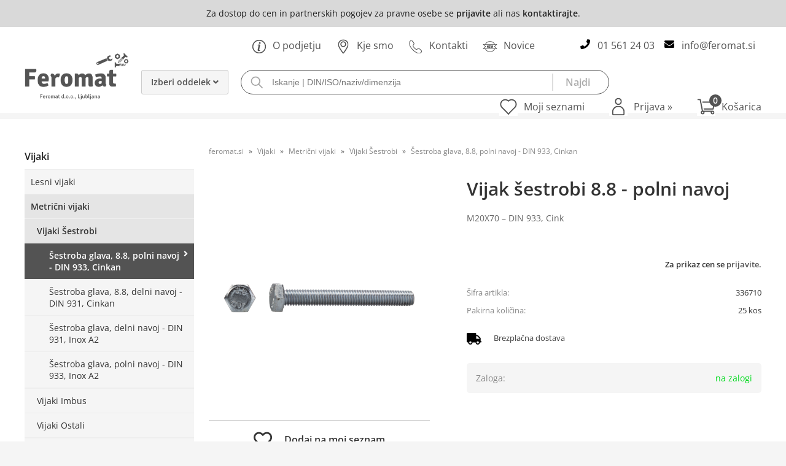

--- FILE ---
content_type: text/html; charset=utf-8
request_url: https://www.feromat.si/izdelek/336710/vijak-sestrobi-88-polni-navoj
body_size: 51945
content:

<!DOCTYPE html>
<html lang='sl' data-shoptype='B2B' data-skin='feromat' data-userstatus='anonymous'>

<head><meta charset="UTF-8" />
    <meta name="viewport" content='width=device-width, initial-scale=1'/>
    <meta name='mobile-web-app-capable' content='yes'>
<meta name='apple-mobile-web-app-status-bar-style' content='black-translucent'>
<link rel="canonical" href="https://www.feromat.si/izdelek/336710/vijak-sestrobi-88-polni-navoj" />
<meta name='robots' content='index, follow' /><meta name='Googlebot' content='follow' /><meta name="fragment" content="!">
    <!--[if IE]><meta http-equiv="X-UA-Compatible" content="IE=Edge" /><![endif]-->
    
<style>.product-detail-container{border:1px solid #ccc}.product-detail-container ul li.price{font-weight:bold}.product-detail-container ul li.price p{font-size:15px}.product-detail-image{max-width:202px;overflow:hidden;margin:30px 28px 30px 0;float:left;padding-bottom:5px}.product-detail-image>a{border-radius:5px;-moz-border-radius:5px;-webkit-border-radius:5px;display:block;overflow:hidden;width:200px;position:relative;border:1px solid transparent;margin:0;padding:0}.product-detail-image>a>span,.product-detail-image>ul>li>a>span{position:absolute;top:0;left:0;width:100%;height:100%;display:block;background-color:transparent;filter:progid:DXImageTransform.Microsoft.gradient(startColorstr=#70f5f5f5,endColorstr=#70f5f5f5);zoom:1;background-color:rgba(250,250,250,.7);background-position:center;background-image:url(/img/icon-zoom.png);background-repeat:no-repeat;border-radius:5px;-moz-border-radius:5px;-webkit-border-radius:5px}.product-detail-image>ul>li>a>span{background-image:url(/img/icon-zoom-small.png)}.product-detail-image>ul>li.youtubeThumb>a>span{background-image:none;display:none}.product-detail-image>ul>li.youtubeThumb>a>img{opacity:.8}.product-detail-image>ul>li.youtubeThumb>a:hover>img{opacity:.3}.product-detail-image>ul>li.youtubeThumb>a>.embed-youtube-play{position:absolute;left:calc(50% - 20px);top:calc(50% - 20px);width:40px;height:40px;mask-image:url("/img/icons/fa-circle-play.svg");-webkit-mask-image:url("/img/icons/fa-circle-play.svg");background-color:#fff;mask-repeat:no-repeat;-webkit-mask-repeat:no-repeat;mask-position:center center}.product-detail-image>ul>li.youtubeThumb>a:hover>.embed-youtube-play{background-color:red}.product-detail-image>ul{float:left;margin:0 0 0 -10px}.product-detail-image>ul>li{float:left;margin:10px 0 0 10px;width:60px;height:60px;display:block;position:relative}.product-detail-image>a>img,.product-detail-image>ul>li>a>img{display:block;position:relative;z-index:0;border-radius:5px;-moz-border-radius:5px;-webkit-border-radius:5px}.product-detail-image>ul>li>a>img{width:60px;height:auto}.product-detail-image>ul>li>a{display:block;width:60px;height:60px;border-radius:5px;-moz-border-radius:5px;-webkit-border-radius:5px;border:1px solid #eee;overflow:hidden}.product-detail-rightcol{width:500px;float:right}.product-detail-rightcol>ul{width:500px;float:right;list-style:none;margin:10px 0 20px}.product-detail-rightcol>ul.pricesData{margin:0}.product-detail-rightcol>ul#tableData{margin-top:0}.product-detail-rightcol>ul>li{border-bottom:1px dotted #ccc;padding:5px;display:block;margin:0;font-size:12px;color:gray}.product-detail-rightcol>ul>li>p{float:right;color:#404040}.product-detail-rightcol>ul>li>p>b{font-size:14px}.product-detail-rightcol>ul>li>p>a,.product-detail-shortdesc>div>a{color:#404040;text-decoration:underline}.product-detail-rightcol>ul>li>p>a:hover,.product-detail-shortdesc>div>a:hover{text-decoration:none}.product-detail-rightcol #linkedProducts{width:100%;background:#f5f5f5;border-radius:5px;overflow:hidden;margin:0 0 20px}.product-detail-rightcol #linkedProducts h3{background:#eee;color:#333;font-size:14px;font-weight:600;padding:10px}.product-detail-rightcol #linkedProducts ul li{color:#333;font-size:13px;line-height:18px;font-weight:400;border-top:1px solid #fff;position:relative;padding:0 0 0 36px;overflow:hidden}.product-detail-rightcol #linkedProducts ul li span{font-weight:600;right:10px;top:calc(50% - 9px);position:absolute}.product-detail-rightcol #linkedProducts ul li label{height:56px;display:table-cell;vertical-align:middle;box-sizing:border-box;padding:10px 80px 10px 0}.product-detail-rightcol #linkedProducts ul li label a{color:#333}.product-detail-rightcol #linkedProducts ul li img{display:block;float:left;margin-right:10px}.product-detail-rightcol #linkedProducts ul li a:hover{text-decoration:underline}.product-detail-rightcol #linkedProducts ul li input[type=checkbox]{position:absolute;top:calc(50% - 6px);left:10px}.product-detail-rightcol #social{background:#f5f5f5}#social{margin:0 0 10px;padding:5px}#social .fb-like,#social .twitter-share-button,#social .google-plus{float:right;margin:0 0 0 10px;height:20px!important}#social .fb-like>span{height:22px!important}#social .google-plus{width:60px!important}#social .twitter-share-button{width:80px!important}.product-detail-rightcol .quantity{width:142px;float:right;margin:10px 40px 0 0;border:1px solid #ddd;background:#f5f5f5;padding:10px;-webkit-border-radius:5px;-moz-border-radius:5px;border-radius:5px;color:#606060}.product-detail-rightcol .quantity input{padding:8px;border:1px solid #ccc;background:#fff;color:#404040;-webkit-border-radius:5px;-moz-border-radius:5px;border-radius:5px;box-shadow:inset 0 0 4px #ccc;-webkit-box-shadow:inset 0 0 4px #ccc;-moz-box-shadow:inset 0 0 4px #ccc;width:65px;text-align:right;margin-right:5px;font-size:18px;line-height:18px}.product-detail-rightcol a#product-add,.product-detail-rightcol a#product-inquiry{width:150px;float:right;margin:10px 0;text-align:center;border:1px solid #000;background:#404040;color:#fff;padding:20px 0;font-size:18px;border-radius:10px;-moz-border-radius:10px;-webkit-border-radius:10px;cursor:pointer;-webkit-box-shadow:0 0 4px 0 #aaa;-moz-box-shadow:0 0 4px 0 #aaa;box-shadow:0 0 4px 0 #aaa;display:block}.product-detail-rightcol a:hover#product-add,.product-detail-rightcol a:hover#product-inquiry{background:#505050}.product-detail-rightcol a#product-add.disabled{background-color:#ccc;cursor:default}.product-detail-shortdesc{color:#404040;margin:30px 0 0;background:#f5f5f5;padding:10px;border-radius:5px;-moz-border-radius:5px;-webkit-border-radius:5px;float:right;display:block}.product-detail-shortdesc>div{font-size:12px;line-height:18px}.product-detail-shortdesc table{border-collapse:collapse;font-size:12px;width:100%}.product-detail-shortdesc table tr,.product-detail-desc table tr{border-bottom:1px dotted #ddd}.product-detail-shortdesc table tr td,.product-detail-desc table tr td{padding:5px}.product-detail-shortdesc table tr td{text-align:right}.product-detail-shortdesc table tr th,.product-detail-desc table tr th{padding:5px;font-weight:normal;text-align:left;color:gray}.product-detail-rightcol #freedelivery{display:block;width:100%;margin:-20px 0 20px}.product-detail-rightcol .freedelivery{display:block;padding:10px 0;font-size:13px;line-height:20px;color:#404040;font-weight:400;vertical-align:middle}.product-detail-rightcol .freedelivery:before{content:"";background:url("/img/icons/fas fa-truck.svg") left center no-repeat;width:24px;height:19.2px;display:inline-block;margin-right:20px;vertical-align:middle}.product-detail-rightcol p.freedelivery svg{width:24px;fill:#999;position:absolute;left:40px;top:35px}.product-detail-desc{background:#f5f5f5;padding:10px;border-radius:3px;-moz-border-radius:3px;-webkit-border-radius:3px;box-shadow:0 0 3px #aaa;-webkit-box-shadow:0 0 3px #aaa;-moz-box-shadow:0 0 3px #aaa;margin:40px 0 0}.product-detail-desc h3{border-bottom:1px solid #e5e5e5;padding:10px;font-size:16px;color:#606060;text-shadow:none}.product-detail-desc iframe,#article-title div.desc p iframe{width:640px;height:480px}.product-detail-desc div{padding:10px;font-size:12px;line-height:18px;color:#404040}.product-detail-desc a{color:#404040;text-decoration:underline}.product-detail-desc a:hover{text-decoration:none}.product-detail-desc table tr{font-size:12px;border:dotted 1px #e5e5e5}.product-detail-desc table th,.product-detail-desc table td{padding:5px 15px}.product-detail-desc ul{list-style-type:disc;padding:10px;line-height:18px;color:#404040}.product-detail-desc ul>li{margin:0 0 5px 5px}.product-detail-desc p{padding-top:10px}.unavailable{text-align:center;background:#d86464;border-radius:5px;padding:10px;margin-top:10px;color:#fff}.unavailable h2{margin:0 0 10px;font-size:20px}.unavailable p{font-size:12px}#stock-info{border-radius:5px;-moz-border-radius:5px;-webkit-border-radius:5px;background:#f5f5f5;padding:15px;position:relative;margin-bottom:20px}#stock-info p{color:#404040;font-size:16px;font-weight:bold}#stock-info p a{color:#404040;text-decoration:underline}#stock-info p.stockreminder{margin-top:10px}#stock-info p span{float:right;display:inline-block}#stock-info p span>i{font-style:normal}#stock-info p span.stock-yes{color:#00db1d}#stock-info p span.stock-no{color:red}#stock-info p span.stock-alert{color:#ff8135}#stock-info p span.supply{font-weight:normal;margin-left:10px}#stock-info>i{color:gray;font-size:12px}#stock-info>a[data-tooltip]:link,#stock-info>a[data-tooltip]:visited{position:absolute;text-decoration:none;display:block;font-weight:bold;font-size:14px;line-height:14px;background:gray;color:#fff;-webkit-border-radius:11px;-moz-border-radius:11px;border-radius:11px;width:22px;height:14px;text-align:center;bottom:10px;right:10px;padding:4px 0}#stock-info>a[data-tooltip]:hover{background:#202020}#stock-info>a[data-tooltip]:before{right:3px}article.extra>h3{font-size:16px;margin:40px 0 10px}div.options{float:right;border:solid 2px #404040;border-radius:5px;-moz-border-radius:5px;-webkit-border-radius:5px;margin:10px 0 20px 50px}div.options table{font-size:12px;line-height:12px;width:100%}div.options table th{font-weight:normal;background-color:#404040;color:#fff}div.options table th,div.options table td{text-align:left;padding:6px 20px}div.options table tr{border-bottom:dotted 1px #ccc}div.options table tr:first-child,div.options table tr:last-child{border:none}div.options table td.stock{text-align:center;vertical-align:middle}div.options table td.stock i{font-size:18px}div.options table td.stock .fa-check{color:#50c24e}div.options table td.stock .fa-times{color:red}div.options table th.stock,div.options table td.stock{text-align:center;padding:6px 5px}div.options table th.price,div.options table td.price{text-align:right;padding:6px 10px;white-space:nowrap}div.options table tr.disabled td{color:#aaa}div.options table tr:not(.disabled):hover{background-color:#efefef}div.options table tr:not(.disabled){cursor:pointer}div.options table tr.on{cursor:default;font-weight:bold;background-color:#efefef}div.options table a{color:#404040;text-decoration:underline}div.options table a:hover{text-decoration:none}.options #colorList a,.colors span{width:15px;margin-right:5px;border:solid 1px #efefef}.options span.color{display:inline-block;background-repeat:no-repeat;background-position:center;width:15px;height:15px}.options span.color.half{width:7px}.options span.color.third{width:5px}.options span.color.quarter{width:3px}.options span.color.fifth{width:3px}.options{width:320px;border:1px solid #ddd!important;background:#f5f5f5;padding:20px 20px 10px}.options>div{font-size:12px;color:#606060}.options label{cursor:default;display:block;margin-bottom:8px;font-weight:normal;color:#606060;font-size:12px}.options div#sizeList,.options div#colorList{margin-bottom:15px}.options select#ddlSizes,.options select#ddlColors{padding:8px;border:1px solid #ccc;background:#fff;color:#404040;-webkit-border-radius:5px;-moz-border-radius:5px;border-radius:5px;box-shadow:inset 0 0 4px #ccc;-webkit-box-shadow:inset 0 0 4px #ccc;-moz-box-shadow:inset 0 0 4px #ccc;width:318px}#baguetteBox-overlay{display:none;opacity:0;position:fixed;overflow:hidden;top:0;left:0;width:100%;height:100%;z-index:1000000;background-color:#222;background-color:rgba(0,0,0,.8);-webkit-transition:opacity .5s ease;transition:opacity .5s ease}#baguetteBox-overlay.visible{opacity:1}#baguetteBox-overlay .full-image{display:inline-block;position:relative;width:100%;height:100%;text-align:center}#baguetteBox-overlay .full-image figure{display:inline;margin:0;height:100%}#baguetteBox-overlay .full-image img{display:inline-block;width:auto;height:auto;max-height:100%;max-width:100%;vertical-align:middle;-webkit-box-shadow:0 0 8px rgba(0,0,0,.6);-moz-box-shadow:0 0 8px rgba(0,0,0,.6);box-shadow:0 0 8px rgba(0,0,0,.6)}#baguetteBox-overlay .full-image figcaption{display:block;position:absolute;bottom:0;width:100%;text-align:center;line-height:1.8;white-space:normal;color:#ccc;background-color:#000;background-color:rgba(0,0,0,.6);font-family:sans-serif}#baguetteBox-overlay .full-image:before{content:"";display:inline-block;height:50%;width:1px;margin-right:-1px}#baguetteBox-slider{position:absolute;left:0;top:0;height:100%;width:100%;white-space:nowrap;-webkit-transition:left .4s ease,-webkit-transform .4s ease;transition:left .4s ease,-webkit-transform .4s ease;transition:left .4s ease,transform .4s ease;transition:left .4s ease,transform .4s ease,-webkit-transform .4s ease,-moz-transform .4s ease}#baguetteBox-slider.bounce-from-right{-webkit-animation:bounceFromRight .4s ease-out;animation:bounceFromRight .4s ease-out}#baguetteBox-slider.bounce-from-left{-webkit-animation:bounceFromLeft .4s ease-out;animation:bounceFromLeft .4s ease-out}@-webkit-keyframes bounceFromRight{0%,100%{margin-left:0}50%{margin-left:-30px}}@keyframes bounceFromRight{0%,100%{margin-left:0}50%{margin-left:-30px}}@-webkit-keyframes bounceFromLeft{0%,100%{margin-left:0}50%{margin-left:30px}}@keyframes bounceFromLeft{0%,100%{margin-left:0}50%{margin-left:30px}}.baguetteBox-button#next-button,.baguetteBox-button#previous-button{top:50%;top:calc(50% - 30px);width:44px;height:60px}.baguetteBox-button{position:absolute;cursor:pointer;outline:0;padding:0;margin:0;border:0;-moz-border-radius:15%;border-radius:15%;background-color:#323232;background-color:rgba(50,50,50,.5);color:#ddd;font:1.6em sans-serif;-webkit-transition:background-color .4s ease;transition:background-color .4s ease}.baguetteBox-button:focus,.baguetteBox-button:hover{background-color:rgba(50,50,50,.9)}.baguetteBox-button#next-button{right:2%}.baguetteBox-button#previous-button{left:2%}.baguetteBox-button#close-button{top:20px;right:2%;right:calc(2% + 6px);width:30px;height:30px}.baguetteBox-button svg{position:absolute;left:0;top:0}.baguetteBox-spinner{width:40px;height:40px;display:inline-block;position:absolute;top:50%;left:50%;margin-top:-20px;margin-left:-20px}.baguetteBox-double-bounce1,.baguetteBox-double-bounce2{width:100%;height:100%;-moz-border-radius:50%;border-radius:50%;background-color:#fff;opacity:.6;position:absolute;top:0;left:0;-webkit-animation:bounce 2s infinite ease-in-out;animation:bounce 2s infinite ease-in-out}.baguetteBox-double-bounce2{-webkit-animation-delay:-1s;animation-delay:-1s}@-webkit-keyframes bounce{0%,100%{-webkit-transform:scale(0);transform:scale(0)}50%{-webkit-transform:scale(1);transform:scale(1)}}@keyframes bounce{0%,100%{-webkit-transform:scale(0);-moz-transform:scale(0);transform:scale(0)}50%{-webkit-transform:scale(1);-moz-transform:scale(1);transform:scale(1)}}</style>
<style>@font-face{font-family:'Open Sans';font-style:normal;font-weight:300;src:url('/css/fonts/open-sans-v27-latin-ext_latin-300.eot');src:local(''),url('/css/fonts/open-sans-v27-latin-ext_latin-300.eot?#iefix') format('embedded-opentype'),url('/css/fonts/open-sans-v27-latin-ext_latin-300.woff2') format('woff2'),url('/css/fonts/open-sans-v27-latin-ext_latin-300.woff') format('woff'),url('/css/fonts/open-sans-v27-latin-ext_latin-300.ttf') format('truetype'),url('/css/fonts/open-sans-v27-latin-ext_latin-300.svg#OpenSans') format('svg')}@font-face{font-family:'Open Sans';font-style:normal;font-weight:500;src:url('/css/fonts/open-sans-v27-latin-ext_latin-500.eot');src:local(''),url('/css/fonts/open-sans-v27-latin-ext_latin-500.eot?#iefix') format('embedded-opentype'),url('/css/fonts/open-sans-v27-latin-ext_latin-500.woff2') format('woff2'),url('/css/fonts/open-sans-v27-latin-ext_latin-500.woff') format('woff'),url('/css/fonts/open-sans-v27-latin-ext_latin-500.ttf') format('truetype'),url('/css/fonts/open-sans-v27-latin-ext_latin-500.svg#OpenSans') format('svg')}@font-face{font-family:'Open Sans';font-style:normal;font-weight:400;src:url('/css/fonts/open-sans-v27-latin-ext_latin-regular.eot');src:local(''),url('/css/fonts/open-sans-v27-latin-ext_latin-regular.eot?#iefix') format('embedded-opentype'),url('/css/fonts/open-sans-v27-latin-ext_latin-regular.woff2') format('woff2'),url('/css/fonts/open-sans-v27-latin-ext_latin-regular.woff') format('woff'),url('/css/fonts/open-sans-v27-latin-ext_latin-regular.ttf') format('truetype'),url('/css/fonts/open-sans-v27-latin-ext_latin-regular.svg#OpenSans') format('svg')}@font-face{font-family:'Open Sans';font-style:normal;font-weight:600;src:url('/css/fonts/open-sans-v27-latin-ext_latin-600.eot');src:local(''),url('/css/fonts/open-sans-v27-latin-ext_latin-600.eot?#iefix') format('embedded-opentype'),url('/css/fonts/open-sans-v27-latin-ext_latin-600.woff2') format('woff2'),url('/css/fonts/open-sans-v27-latin-ext_latin-600.woff') format('woff'),url('/css/fonts/open-sans-v27-latin-ext_latin-600.ttf') format('truetype'),url('/css/fonts/open-sans-v27-latin-ext_latin-600.svg#OpenSans') format('svg')}@font-face{font-family:'Open Sans';font-style:normal;font-weight:700;src:url('/css/fonts/open-sans-v27-latin-ext_latin-700.eot');src:local(''),url('/css/fonts/open-sans-v27-latin-ext_latin-700.eot?#iefix') format('embedded-opentype'),url('/css/fonts/open-sans-v27-latin-ext_latin-700.woff2') format('woff2'),url('/css/fonts/open-sans-v27-latin-ext_latin-700.woff') format('woff'),url('/css/fonts/open-sans-v27-latin-ext_latin-700.ttf') format('truetype'),url('/css/fonts/open-sans-v27-latin-ext_latin-700.svg#OpenSans') format('svg')}@font-face{font-family:'Open Sans';font-style:normal;font-weight:800;src:url('/css/fonts/open-sans-v27-latin-ext_latin-800.eot');src:local(''),url('/css/fonts/open-sans-v27-latin-ext_latin-800.eot?#iefix') format('embedded-opentype'),url('/css/fonts/open-sans-v27-latin-ext_latin-800.woff2') format('woff2'),url('/css/fonts/open-sans-v27-latin-ext_latin-800.woff') format('woff'),url('/css/fonts/open-sans-v27-latin-ext_latin-800.ttf') format('truetype'),url('/css/fonts/open-sans-v27-latin-ext_latin-800.svg#OpenSans') format('svg')}</style><link href="/css/general?v=ymc8LY4aVK3JrAjt9dFWLw6sFXsw9BqgYUzUko4LcXE1" rel="stylesheet"/>

    <script>function docReady(fn){ if (document.readyState==="complete" || document.readyState==="interactive"){ setTimeout(fn,1); } else { document.addEventListener("DOMContentLoaded",fn); } }</script>
    <link rel='shortcut icon' href='/skin/feromat/favicon.ico' /><!-- Global site tag (gtag.js) -->
                                    <script async src='https://www.googletagmanager.com/gtag/js?id=G-9B7SGR0T01'></script>
                                    <script>
                                      window.dataLayer = window.dataLayer || [];
                                      function gtag(){dataLayer.push(arguments);}
                                      gtag('js', new Date());
                                      gtag('config', 'G-9B7SGR0T01');
                                    </script><meta property="og:title" content="Vijak šestrobi 8.8 - polni navoj, M20X70 – DIN 933, Cink - Feromat d.o.o. - Pritrdilna tehnika na enem mestu" /><meta property="og:type" content="website" /><meta property="og:site_name" content="Feromat - Vijaki | Matice | Podložke | Kotniki | Orodje" /><meta property="og:url" content="https://www.feromat.si/izdelek/336710/vijak-sestrobi-88-polni-navoj" /><meta property="og:description" content="Distribucija: lesni vijaki, metrični vijaki, inox vijaki, podložke, matice, sidra, kotniki, gurtne, cerade, orodje, okovje…" /><meta property="og:id" content="336710" /><meta property="og:image" content="https://www.feromat.si/image.ashx?id=336710&amp;categoryId=820095&amp;size=500&amp;fill=1&amp;.jpg&amp;fill=1&amp;watermark=0" /><meta property="og:image:width" content="500" /><meta property="og:image:height" content="500" /><meta property="product:condition" content="new" /><meta property="product:availability" content="in stock" /><meta property="product:price:amount" content="149.9624" /><meta property="product:price:currency" content="EUR" /><meta property="product:item_group_id" content="N820095" /><title>
	Vijak šestrobi 8.8 - polni navoj, M20X70 – DIN 933, Cink - Feromat d.o.o. - Pritrdilna tehnika na enem mestu
</title><meta name="description" content="Distribucija: lesni vijaki, metrični vijaki, inox vijaki, podložke, matice, sidra, kotniki, gurtne, cerade, orodje, okovje…" /><meta name="keywords" content="Vijak,šestrobi,8.8,polni,navoj,M20X70,–,DIN,933,Cink" /></head>
<body id="Body1" class="bodyProduct">

<nav id='sidebar' style='display:none'>
<ul class='sidebarTop'></ul>
<ul class='headernav'></ul>
<ul id='sidebarCategories'><li><a Class='expandable on' href='javascript:'></a><a class='toplevel hasChilds dynamic on' href='/katalog/1/vijaki' data-id='1' title='Vijaki'>Vijaki</a>
<ul class='expand'><li><a Class='expandable' href='javascript:'></a><a class='hasChilds dynamic' href='/katalog/111/lesni-vijaki' data-id='111' title='Lesni vijaki'>Lesni vijaki</a>
<ul><li><a Class='expandable' href='javascript:'></a><a class='hasChilds dynamic' href='/katalog/1111/univerzalni-lesni-vijaki' data-id='1111' title='Univerzalni lesni vijaki'>Univerzalni lesni vijaki</a>
<ul><li><a href='/katalog/820142/ugrezna-glava-belo-pocinkan-torx' data-id='820142' title='Ugrezna glava, Belo pocinkan - Torx'>Ugrezna glava, Belo pocinkan - Torx</a></li>
<li><a href='/katalog/820046/ugrezna-glava-rumeno-pocinkan-torx' data-id='820046' title='Ugrezna glava, Rumeno pocinkan - Torx'>Ugrezna glava, Rumeno pocinkan - Torx</a></li>
<li><a href='/katalog/820050/ugrezna-glava-polni-navoj-din-7505-cinkan-krizni-pz' data-id='820050' title='Ugrezna glava, polni navoj, DIN 7505, Cinkan - Križni PZ'>Ugrezna glava, polni navoj, DIN 7505, Cinkan - Križni PZ</a></li>
<li><a href='/katalog/820051/ugrezna-glava-polni-navoj-din-7505-rumeno-pocinkan-krizni-pz' data-id='820051' title='Ugrezna glava, polni navoj, DIN 7505, Rumeno pocinkan - Križni PZ'>Ugrezna glava, polni navoj, DIN 7505, Rumeno pocinkan - Križni PZ</a></li>
<li><a href='/katalog/820052/ugrezna-glava-delni-navoj-din-7505-cinkan-krizni-pz' data-id='820052' title='Ugrezna glava, delni navoj, DIN 7505, Cinkan - Križni PZ'>Ugrezna glava, delni navoj, DIN 7505, Cinkan - Križni PZ</a></li>
<li><a href='/katalog/820053/ugrezna-glava-delni-navoj-din-7505-rumeno-pocinkan-krizni-pz' data-id='820053' title='Ugrezna glava, delni navoj, DIN 7505, Rumeno pocinkan - Križni PZ'>Ugrezna glava, delni navoj, DIN 7505, Rumeno pocinkan - Križni PZ</a></li>
<li><a href='/katalog/820049/lecasta-glava-polni-navoj-cinkan-krizni-pz' data-id='820049' title='Lečasta glava, polni navoj, Cinkan - Križni PZ'>Lečasta glava, polni navoj, Cinkan - Križni PZ</a></li>
<li><a href='/katalog/820044/za-hrbet-omare-cinkan-krizni-pz' data-id='820044' title='Za hrbet omare, Cinkan - Križni PZ'>Za hrbet omare, Cinkan - Križni PZ</a></li>
<li><a href='/katalog/830010/ugrezna-glava-inox-a2-torx' data-id='830010' title='Ugrezna glava, Inox A2 - Torx'>Ugrezna glava, Inox A2 - Torx</a></li>
<li><a href='/katalog/830011/lecasta-glava-polni-navoj-inox-a2-torx' data-id='830011' title='Lečasta glava, polni navoj, Inox A2 - Torx'>Lečasta glava, polni navoj, Inox A2 - Torx</a></li>
</ul>
</li>
<li><a Class='expandable' href='javascript:'></a><a class='hasChilds dynamic' href='/katalog/1112/konstrukcijski-vijaki' data-id='1112' title='Konstrukcijski vijaki'>Konstrukcijski vijaki</a>
<ul><li><a href='/katalog/820141/ugrezna-glava-delni-navoj-belo-pocinkan-klimas-torx' data-id='820141' title='Ugrezna glava, delni navoj, Belo pocinkan, KLIMAS - Torx'>Ugrezna glava, delni navoj, Belo pocinkan, KLIMAS - Torx</a></li>
<li><a href='/katalog/820039/siroka-glava-delni-navoj-belo-pocinkan-klimas-torx' data-id='820039' title='Široka glava, delni navoj, Belo pocinkan, KLIMAS - Torx'>Široka glava, delni navoj, Belo pocinkan, KLIMAS - Torx</a></li>
<li><a href='/katalog/820040/ugrezna-glava-delni-navoj-belo-pocinkan-torx' data-id='820040' title='Ugrezna glava, delni navoj, Belo pocinkan - Torx'>Ugrezna glava, delni navoj, Belo pocinkan - Torx</a></li>
<li><a href='/katalog/820041/ugrezna-glava-polni-navoj-belo-pocinkan-torx' data-id='820041' title='Ugrezna glava, polni navoj, Belo pocinkan - Torx'>Ugrezna glava, polni navoj, Belo pocinkan - Torx</a></li>
<li><a href='/katalog/820132/siroka-glava-delni-navoj-belo-pocinkan-torx' data-id='820132' title='Široka glava, delni navoj, Belo pocinkan - Torx'>Široka glava, delni navoj, Belo pocinkan - Torx</a></li>
<li><a href='/katalog/830043/siroka-glava-delni-navoj-rezalna-konica-inox-a2-torx' data-id='830043' title='Široka glava, delni navoj, rezalna konica, Inox A2 - Torx'>Široka glava, delni navoj, rezalna konica, Inox A2 - Torx</a></li>
</ul>
</li>
<li><a Class='expandable' href='javascript:'></a><a class='hasChilds dynamic' href='/katalog/1113/stojalni-vijaki' data-id='1113' title='Stojalni vijaki'>Stojalni vijaki</a>
<ul><li><a href='/katalog/820084/sestroba-glava-din-571-cinkan' data-id='820084' title='Šestroba glava, DIN 571 - Cinkan'>Šestroba glava, DIN 571 - Cinkan</a></li>
<li><a href='/katalog/830025/sestroba-glava-din-571-inox-a2' data-id='830025' title='Šestroba glava, DIN 571 - Inox A2'>Šestroba glava, DIN 571 - Inox A2</a></li>
</ul>
</li>
<li><a Class='expandable' href='javascript:'></a><a class='hasChilds dynamic' href='/katalog/1115/inox-vijaki-za-terase' data-id='1115' title='Inox vijaki za terase'>Inox vijaki za terase</a>
<ul><li><a href='/katalog/830062/t-drill-liseko-ugrezna-glava-rezalna-konica-inox-c1-torx' data-id='830062' title='T-drill Liseko, ugrezna glava, rezalna konica, Inox C1 - Torx'>T-drill Liseko, ugrezna glava, rezalna konica, Inox C1 - Torx</a></li>
<li><a href='/katalog/830047/rsd-ugrezna-glava-rezalna-konica-inox-c1-torx' data-id='830047' title='RSD, ugrezna glava, rezalna konica, Inox C1 - Torx'>RSD, ugrezna glava, rezalna konica, Inox C1 - Torx</a></li>
<li><a href='/katalog/830057/sp-sveder-ugrezna-glava-vrtalna-konica-inox-a2-torx' data-id='830057' title='SP-sveder, ugrezna glava, vrtalna konica, Inox A2 - Torx'>SP-sveder, ugrezna glava, vrtalna konica, Inox A2 - Torx</a></li>
<li><a href='/katalog/830060/tbs-cilinder-glava-rezalna-konica-inox-c1-torx' data-id='830060' title='TBS, cilinder glava, rezalna konica, Inox C1 - Torx'>TBS, cilinder glava, rezalna konica, Inox C1 - Torx</a></li>
<li><a href='/katalog/830061/tbs-cilinder-glava-dvojni-navoj-inox-a4-torx' data-id='830061' title='TBS, cilinder glava, dvojni navoj, Inox A4 - Torx'>TBS, cilinder glava, dvojni navoj, Inox A4 - Torx</a></li>
</ul>
</li>
<li><a Class='expandable' href='javascript:'></a><a class='hasChilds dynamic' href='/katalog/1118/lesno-metricni-hanger-vijaki' data-id='1118' title='Lesno - metrični / hanger vijaki'>Lesno - metrični / hanger vijaki</a>
<ul><li><a href='/katalog/820117/obesni-glavicni-torx-cinkan' data-id='820117' title='Obesni, glavični, Torx - Cinkan'>Obesni, glavični, Torx - Cinkan</a></li>
<li><a href='/katalog/830016/obesni-brez-precne-ravni-inox-a2' data-id='830016' title='Obesni, brez prečne ravni - Inox A2'>Obesni, brez prečne ravni - Inox A2</a></li>
<li><a href='/katalog/830015/obesni-din-6923-epdm-sestavljen-inox-a2' data-id='830015' title='Obesni, DIN 6923 + EPDM, sestavljen - Inox A2'>Obesni, DIN 6923 + EPDM, sestavljen - Inox A2</a></li>
</ul>
</li>
</ul>
</li>
<li><a Class='expandable on' href='javascript:'></a><a class='hasChilds dynamic on' href='/katalog/112/metricni-vijaki' data-id='112' title='Metrični vijaki'>Metrični vijaki</a>
<ul class='expand'><li><a Class='expandable on' href='javascript:'></a><a class='hasChilds dynamic on' href='/katalog/1121/vijaki-sestrobi' data-id='1121' title='Vijaki Šestrobi'>Vijaki Šestrobi</a>
<ul class='expand'><li><a class='on selected' href='/katalog/820095/sestroba-glava-88-polni-navoj-din-933-cinkan' data-id='820095' title='Šestroba glava, 8.8, polni navoj - DIN 933, Cinkan'>Šestroba glava, 8.8, polni navoj - DIN 933, Cinkan</a></li>
<li><a href='/katalog/820097/sestroba-glava-88-delni-navoj-din-931-cinkan' data-id='820097' title='Šestroba glava, 8.8, delni navoj - DIN 931, Cinkan'>Šestroba glava, 8.8, delni navoj - DIN 931, Cinkan</a></li>
<li><a href='/katalog/830020/sestroba-glava-delni-navoj-din-931-inox-a2' data-id='830020' title='Šestroba glava, delni navoj - DIN 931, Inox A2'>Šestroba glava, delni navoj - DIN 931, Inox A2</a></li>
<li><a href='/katalog/830022/sestroba-glava-polni-navoj-din-933-inox-a2' data-id='830022' title='Šestroba glava, polni navoj - DIN 933, Inox A2'>Šestroba glava, polni navoj - DIN 933, Inox A2</a></li>
</ul>
</li>
<li><a Class='expandable' href='javascript:'></a><a class='hasChilds dynamic' href='/katalog/1122/vijaki-imbus' data-id='1122' title='Vijaki Imbus'>Vijaki Imbus</a>
<ul><li><a href='/katalog/820105/imbus-88-ugrezna-glava-polni-navoj-din-7991-cinkan' data-id='820105' title='Imbus 8.8, ugrezna glava, polni navoj - DIN 7991, Cinkan'>Imbus 8.8, ugrezna glava, polni navoj - DIN 7991, Cinkan</a></li>
<li><a href='/katalog/820036/imbus-109-lecasta-glava-polni-navoj-iso-7380-1-cinkan' data-id='820036' title='Imbus 10.9, lečasta glava, polni navoj - ISO 7380-1, Cinkan'>Imbus 10.9, lečasta glava, polni navoj - ISO 7380-1, Cinkan</a></li>
<li><a href='/katalog/820037/imbus-109-lecasta-glava-s-prirobnico-polni-navoj-iso-7380-2-cinkan' data-id='820037' title='Imbus 10.9, lečasta glava s prirobnico, polni navoj - ISO 7380-2, Cinkan'>Imbus 10.9, lečasta glava s prirobnico, polni navoj - ISO 7380-2, Cinkan</a></li>
<li><a href='/katalog/820130/imbus-88-cilinder-nizka-glava-din-6912-cinkan' data-id='820130' title='Imbus 8.8, cilinder nizka glava - DIN 6912, Cinkan'>Imbus 8.8, cilinder nizka glava - DIN 6912, Cinkan</a></li>
<li><a href='/katalog/820122/imbus-88-cilinder-glava-polni-navoj-din-912-iso-4762-cinkan' data-id='820122' title='Imbus 8.8, cilinder glava, polni navoj - DIN 912/ISO 4762, Cinkan'>Imbus 8.8, cilinder glava, polni navoj - DIN 912/ISO 4762, Cinkan</a></li>
<li><a href='/katalog/830033/imbus-ugrezna-glava-polni-navoj-iso-10642-din-7991-inox-a2' data-id='830033' title='Imbus, ugrezna glava, polni navoj - ISO 10642/DIN 7991, Inox A2'>Imbus, ugrezna glava, polni navoj - ISO 10642/DIN 7991, Inox A2</a></li>
<li><a href='/katalog/830032/imbus-lecasta-glava-polni-navoj-iso-7380-1-inox-a2' data-id='830032' title='Imbus, lečasta glava, polni navoj - ISO 7380-1, Inox A2'>Imbus, lečasta glava, polni navoj - ISO 7380-1, Inox A2</a></li>
<li><a href='/katalog/830030/imbus-lecasta-glava-s-prirobnico-polni-navoj-iso-7380-2-inox-a2' data-id='830030' title='Imbus, lečasta glava s prirobnico, polni navoj - ISO 7380-2, Inox A2'>Imbus, lečasta glava s prirobnico, polni navoj - ISO 7380-2, Inox A2</a></li>
<li><a href='/katalog/830035/imbus-cilinder-glava-din-912-inox-a2' data-id='830035' title='Imbus, cilinder glava - DIN 912, Inox A2'>Imbus, cilinder glava - DIN 912, Inox A2</a></li>
</ul>
</li>
<li><a Class='expandable' href='javascript:'></a><a class='hasChilds dynamic' href='/katalog/1123/vijaki-ostali' data-id='1123' title='Vijaki Ostali'>Vijaki Ostali</a>
<ul><li><a href='/katalog/820104/ugrezna-glava-48-krizni-ph-din-965-cinkan' data-id='820104' title='Ugrezna glava, 4.8, križni PH - DIN 965, Cinkan'>Ugrezna glava, 4.8, križni PH - DIN 965, Cinkan</a></li>
<li><a href='/katalog/820062/lecasta-glava-48-krizni-ph-din-7985-cinkan' data-id='820062' title='Lečasta glava, 4.8, križni PH - DIN 7985, Cinkan'>Lečasta glava, 4.8, križni PH - DIN 7985, Cinkan</a></li>
<li><a href='/katalog/820017/sponski-din-603-cinkan' data-id='820017' title='Sponski - DIN 603, Cinkan'>Sponski - DIN 603, Cinkan</a></li>
<li><a href='/katalog/820064/za-rocaje-krizni-pz-cinkan' data-id='820064' title='Za ročaje, križni PZ - Cinkan'>Za ročaje, križni PZ - Cinkan</a></li>
<li><a href='/katalog/820028/samorezni-c-z-glava-din-7500-cinkan' data-id='820028' title='Samorezni, C-Z glava - DIN 7500, Cinkan'>Samorezni, C-Z glava - DIN 7500, Cinkan</a></li>
<li><a href='/katalog/820029/samorezni-sestroba-glava-oblika-d-din-7500-cinkan' data-id='820029' title='Samorezni, šestroba glava oblika D - DIN 7500, Cinkan'>Samorezni, šestroba glava oblika D - DIN 7500, Cinkan</a></li>
<li><a href='/katalog/830007/ugrezna-glava-krizni-ph-din-965-inox-a2' data-id='830007' title='Ugrezna glava, križni PH - DIN 965, Inox A2'>Ugrezna glava, križni PH - DIN 965, Inox A2</a></li>
<li><a href='/katalog/830041/lecasta-glava-krizni-ph-din-7985-inox-a2' data-id='830041' title='Lečasta glava, križni PH - DIN 7985, Inox A2'>Lečasta glava, križni PH - DIN 7985, Inox A2</a></li>
<li><a href='/katalog/830040/sponski-din-603-inox-a2' data-id='830040' title='Sponski - DIN 603, Inox A2'>Sponski - DIN 603, Inox A2</a></li>
</ul>
</li>
</ul>
</li>
<li><a Class='expandable' href='javascript:'></a><a class='hasChilds dynamic' href='/katalog/113/kniping-in-samovrtalni-vijaki' data-id='113' title='Kniping in samovrtalni vijaki'>Kniping in samovrtalni vijaki</a>
<ul><li><a Class='expandable' href='javascript:'></a><a class='hasChilds dynamic' href='/katalog/129/kniping' data-id='129' title='Kniping'>Kniping</a>
<ul><li><a href='/katalog/820102/za-plocevino-ugrezna-glava-c-din-7982-iso-14586-cinkan-torx' data-id='820102' title='Za pločevino, ugrezna glava, C - DIN 7982, ISO 14586, Cinkan, Torx'>Za pločevino, ugrezna glava, C - DIN 7982, ISO 14586, Cinkan, Torx</a></li>
<li><a href='/katalog/820103/za-plocevino-ugrezna-glava-c-din-7982-cinkan-krizni-ph' data-id='820103' title='Za pločevino, ugrezna glava, C - DIN 7982, Cinkan, Križni PH'>Za pločevino, ugrezna glava, C - DIN 7982, Cinkan, Križni PH</a></li>
<li><a href='/katalog/820060/za-plocevino-lecasta-glava-c-din-7981-cinkan-torx' data-id='820060' title='Za pločevino, lečasta glava, C - DIN 7981, Cinkan, Torx'>Za pločevino, lečasta glava, C - DIN 7981, Cinkan, Torx</a></li>
<li><a href='/katalog/820061/za-plocevino-lecasta-glava-c-din-7981-cinkan-krizni-ph' data-id='820061' title='Za pločevino, lečasta glava, C - DIN 7981, Cinkan, Križni PH'>Za pločevino, lečasta glava, C - DIN 7981, Cinkan, Križni PH</a></li>
<li><a href='/katalog/830005/samorezni-ugrezna-glava-c-din-7982-inox-a2-torx' data-id='830005' title='Samorezni, ugrezna glava, C - DIN 7982, Inox A2, Torx'>Samorezni, ugrezna glava, C - DIN 7982, Inox A2, Torx</a></li>
<li><a href='/katalog/830008/za-plocevino-ugrezna-glava-c-din-7982-inox-a2-krizni-ph' data-id='830008' title='Za pločevino, ugrezna glava, C - DIN 7982, Inox A2, Križni PH'>Za pločevino, ugrezna glava, C - DIN 7982, Inox A2, Križni PH</a></li>
<li><a href='/katalog/830009/za-plocevino-lecasta-glava-c-din-7981-inox-a2-krizni-ph' data-id='830009' title='Za pločevino, lečasta glava, C - DIN 7981, Inox A2, Križni PH'>Za pločevino, lečasta glava, C - DIN 7981, Inox A2, Križni PH</a></li>
</ul>
</li>
<li><a Class='expandable' href='javascript:'></a><a class='hasChilds dynamic' href='/katalog/1132/samovrtalni' data-id='1132' title='Samovrtalni'>Samovrtalni</a>
<ul><li><a href='/katalog/820003/samovrtalni-s-krilci-ugrezna-glava-din-7504-cinkan-torx' data-id='820003' title='Samovrtalni s krilci, ugrezna glava - DIN 7504, Cinkan, Torx'>Samovrtalni s krilci, ugrezna glava - DIN 7504, Cinkan, Torx</a></li>
<li><a href='/katalog/820008/samovrtalni-ugrezna-glava-tip-o-din-7504-cinkan-torx' data-id='820008' title='Samovrtalni, ugrezna glava, tip O - DIN 7504, Cinkan, Torx'>Samovrtalni, ugrezna glava, tip O - DIN 7504, Cinkan, Torx</a></li>
<li><a href='/katalog/820009/samovrtalni-ugrezna-glava-tip-o-din-7504-cinkan-krizni-ph' data-id='820009' title='Samovrtalni, ugrezna glava, tip O - DIN 7504, Cinkan, Križni PH'>Samovrtalni, ugrezna glava, tip O - DIN 7504, Cinkan, Križni PH</a></li>
<li><a href='/katalog/820007/samovrtalni-lecasta-glava-tip-m-din-7504-cinkan-torx' data-id='820007' title='Samovrtalni, lečasta glava, tip M - DIN 7504, Cinkan, Torx'>Samovrtalni, lečasta glava, tip M - DIN 7504, Cinkan, Torx</a></li>
<li><a href='/katalog/820005/samovrtalni-lecasta-glava-tip-m-din-7504-cinkan-krizni-ph' data-id='820005' title='Samovrtalni, lečasta glava, tip M - DIN 7504, Cinkan, Križni PH'>Samovrtalni, lečasta glava, tip M - DIN 7504, Cinkan, Križni PH</a></li>
<li><a href='/katalog/820006/samovrtalni-lecasta-glava-s-prirobnico-tip-m-din-7504-cinkan-krizni-ph' data-id='820006' title='Samovrtalni, lečasta glava s prirobnico, tip M - DIN 7504, Cinkan, Križni PH'>Samovrtalni, lečasta glava s prirobnico, tip M - DIN 7504, Cinkan, Križni PH</a></li>
<li><a href='/katalog/820010/samovrtalni-sestroba-glava-s-prirobnico-tip-k-din-7504-cinkan' data-id='820010' title='Samovrtalni, šestroba glava s prirobnico, tip K - DIN 7504, Cinkan'>Samovrtalni, šestroba glava s prirobnico, tip K - DIN 7504, Cinkan</a></li>
<li><a href='/katalog/830050/samovrtalni-ugrezna-glava-tip-o-din-7504-inox-a2-torx' data-id='830050' title='Samovrtalni, ugrezna glava, tip O - DIN 7504, Inox A2, Torx'>Samovrtalni, ugrezna glava, tip O - DIN 7504, Inox A2, Torx</a></li>
<li><a href='/katalog/830049/samovrtalni-ugrezna-glava-tip-o-din-7504-inox-a2-krizni-ph' data-id='830049' title='Samovrtalni, ugrezna glava, tip O - DIN 7504, Inox A2, Križni PH'>Samovrtalni, ugrezna glava, tip O - DIN 7504, Inox A2, Križni PH</a></li>
<li><a href='/katalog/830054/samovrtalni-lecasta-glava-tip-m-din-7504-inox-a2-torx' data-id='830054' title='Samovrtalni, lečasta glava, tip M - DIN 7504, Inox A2, Torx'>Samovrtalni, lečasta glava, tip M - DIN 7504, Inox A2, Torx</a></li>
<li><a href='/katalog/830052/samovrtalni-lecasta-glava-tip-m-din-7504-inox-a2-krizni-ph' data-id='830052' title='Samovrtalni, lečasta glava, tip M - DIN 7504, Inox A2, Križni PH'>Samovrtalni, lečasta glava, tip M - DIN 7504, Inox A2, Križni PH</a></li>
<li><a href='/katalog/830048/samovrtalni-sestroba-glava-s-prirobnico-tip-k-din-7504-inox-a2' data-id='830048' title='Samovrtalni, šestroba glava s prirobnico, tip K - DIN 7504, Inox A2'>Samovrtalni, šestroba glava s prirobnico, tip K - DIN 7504, Inox A2</a></li>
</ul>
</li>
</ul>
</li>
<li><a Class='expandable' href='javascript:'></a><a class='hasChilds dynamic' href='/katalog/114/ocesni-vijaki' data-id='114' title='Očesni vijaki'>Očesni vijaki</a>
<ul><li><a href='/katalog/820068/z-rinko-c-15-e-din-582-cinkana' data-id='820068' title='Z rinko C 15 E - DIN 582 - Cinkana'>Z rinko C 15 E - DIN 582 - Cinkana</a></li>
<li><a href='/katalog/820069/z-rinko-c-15-e-din-580-cinkan' data-id='820069' title='Z rinko C 15 E - DIN 580 - Cinkan'>Z rinko C 15 E - DIN 580 - Cinkan</a></li>
<li><a href='/katalog/870019/vijak-z-rinko-lesni-navoj-rumeno-pocinkan' data-id='870019' title='Vijak z rinko, lesni navoj - Rumeno pocinkan'>Vijak z rinko, lesni navoj - Rumeno pocinkan</a></li>
</ul>
</li>
<li><a Class='expandable' href='javascript:'></a><a class='hasChilds dynamic' href='/katalog/115/vijaki-za-beton' data-id='115' title='Vijaki za beton'>Vijaki za beton</a>
<ul><li><a Class='expandable' href='javascript:'></a><a class='hasChilds dynamic' href='/katalog/1117/za-okenske-okvirje-turbo-vijaki' data-id='1117' title='Za okenske okvirje "Turbo" vijaki'>Za okenske okvirje "Turbo" vijaki</a>
<ul><li><a href='/katalog/810038/fischer-za-okenske-okvirje-ffs' data-id='810038' title='Fischer - Za okenske okvirje FFS'>Fischer - Za okenske okvirje FFS</a></li>
<li><a href='/katalog/810039/fischer-za-okenske-okvirje-ffsz' data-id='810039' title='Fischer - Za okenske okvirje FFSZ'>Fischer - Za okenske okvirje FFSZ</a></li>
<li><a href='/katalog/820066/za-okenske-okvirje-ugrezna-glava-sk-11-mm-torx-cinkan' data-id='820066' title='Za okenske okvirje, ugrezna glava SK 11 mm, Torx - Cinkan'>Za okenske okvirje, ugrezna glava SK 11 mm, Torx - Cinkan</a></li>
<li><a href='/katalog/820067/za-okenske-okvirje-cilinder-glava-zk-75-mm-torx-cinkan' data-id='820067' title='Za okenske okvirje, cilinder glava ZK 7,5 mm, Torx - Cinkan'>Za okenske okvirje, cilinder glava ZK 7,5 mm, Torx - Cinkan</a></li>
</ul>
</li>
<li><a href='/katalog/810033/fischer-vijak-za-beton-fbs-ii-sk' data-id='810033' title='Fischer - Vijak za beton FBS II SK'>Fischer - Vijak za beton FBS II SK</a></li>
<li><a href='/katalog/810036/fischer-vijak-za-beton-fbs-ii-p' data-id='810036' title='Fischer - Vijak za beton FBS II P'>Fischer - Vijak za beton FBS II P</a></li>
<li><a href='/katalog/810034/fischer-vijak-za-beton-fbs-ii-us' data-id='810034' title='Fischer - Vijak za beton FBS II US'>Fischer - Vijak za beton FBS II US</a></li>
<li><a href='/katalog/810037/fischer-vijak-za-beton-fbs-ii-us-tx' data-id='810037' title='Fischer - Vijak za beton FBS II US TX'>Fischer - Vijak za beton FBS II US TX</a></li>
<li><a href='/katalog/810035/fischer-vijak-za-beton-fbs-ii-i' data-id='810035' title='Fischer - Vijak za beton FBS II I'>Fischer - Vijak za beton FBS II I</a></li>
</ul>
</li>
<li><a Class='expandable' href='javascript:'></a><a class='hasChilds dynamic' href='/katalog/116/fasadni-vijaki' data-id='116' title='Fasadni vijaki'>Fasadni vijaki</a>
<ul><li><a href='/katalog/830070/fasadni-tesnilna-podlozka-19mm-wb6p-klimas' data-id='830070' title='Fasadni, tesnilna podložka 19mm WB6P KLIMAS'>Fasadni, tesnilna podložka 19mm WB6P KLIMAS</a></li>
<li><a href='/katalog/830004/fasadni-tesnilna-podlozka-16mm-inox-a2' data-id='830004' title='Fasadni, tesnilna podložka 16mm, Inox A2'>Fasadni, tesnilna podložka 16mm, Inox A2</a></li>
</ul>
</li>
<li><a Class='expandable' href='javascript:'></a><a class='hasChilds dynamic' href='/katalog/117/vijaki-za-gips-plosce' data-id='117' title='Vijaki za gips plošče'>Vijaki za gips plošče</a>
<ul><li><a href='/katalog/820033/za-gips-fini-navoj-krizni-p-h' data-id='820033' title='Za gips, fini navoj, križni P-H'>Za gips, fini navoj, križni P-H</a></li>
<li><a href='/katalog/820034/za-gips-grobi-navoj-krizni-p-h' data-id='820034' title='Za gips, grobi navoj, križni P-H'>Za gips, grobi navoj, križni P-H</a></li>
</ul>
</li>
</ul>
</li>
<li><a Class='expandable' href='javascript:'></a><a class='toplevel hasChilds dynamic' href='/katalog/2/matice' data-id='2' title='Matice'>Matice</a>
<ul><li><a Class='expandable' href='javascript:'></a><a class='hasChilds dynamic' href='/katalog/1211/navadne' data-id='1211' title='Navadne'>Navadne</a>
<ul><li><a href='/katalog/820086/sestroba-kvaliteta-8-din-934-cinkana' data-id='820086' title='Šestroba, kvaliteta 8 - DIN 934 - Cinkana'>Šestroba, kvaliteta 8 - DIN 934 - Cinkana</a></li>
<li><a href='/katalog/820087/sestroba-kvaliteta-10-din-934-cinkana' data-id='820087' title='Šestroba, kvaliteta 10 - DIN 934 - Cinkana'>Šestroba, kvaliteta 10 - DIN 934 - Cinkana</a></li>
<li><a href='/katalog/830027/sestroba-din-934-a2-inox' data-id='830027' title='Šestroba - DIN 934, A2 - Inox'>Šestroba - DIN 934, A2 - Inox</a></li>
</ul>
</li>
<li><a Class='expandable' href='javascript:'></a><a class='hasChilds dynamic' href='/katalog/1213/samovarovalne-s-plastiko' data-id='1213' title='Samovarovalne (s plastiko)'>Samovarovalne (s plastiko)</a>
<ul><li><a href='/katalog/820100/varovalna-nizka-kvaliteta-8-din-985-cinkana' data-id='820100' title='Varovalna, nizka, kvaliteta 8 - DIN 985 - Cinkana'>Varovalna, nizka, kvaliteta 8 - DIN 985 - Cinkana</a></li>
<li><a href='/katalog/830055/sestroba-varovalna-nizka-gleitmo-din-985-a2-inox' data-id='830055' title='Šestroba, varovalna, nizka - Gleitmo - DIN 985, A2 - Inox'>Šestroba, varovalna, nizka - Gleitmo - DIN 985, A2 - Inox</a></li>
</ul>
</li>
<li><a Class='expandable' href='javascript:'></a><a class='hasChilds dynamic' href='/katalog/1217/s-prirobnico' data-id='1217' title='S prirobnico'>S prirobnico</a>
<ul><li><a href='/katalog/820089/sestroba-s-prirobnico-kvaliteta-8-din-6923-cinkana' data-id='820089' title='Šestroba, s prirobnico, kvaliteta 8 - DIN 6923 - Cinkana'>Šestroba, s prirobnico, kvaliteta 8 - DIN 6923 - Cinkana</a></li>
<li><a href='/katalog/820090/sestroba-s-prirobnico-nazobcena-kvaliteta-8-pod-din-6923-cinkana' data-id='820090' title='Šestroba, s prirobnico, nazobčena, kvaliteta 8 (pod. DIN 6923) - Cinkana'>Šestroba, s prirobnico, nazobčena, kvaliteta 8 (pod. DIN 6923) - Cinkana</a></li>
<li><a href='/katalog/830019/sestroba-s-prirobnico-nazobcena-din-6923-a2-inox' data-id='830019' title='Šestroba, s prirobnico, nazobčena - DIN 6923, A2 - Inox'>Šestroba, s prirobnico, nazobčena - DIN 6923, A2 - Inox</a></li>
</ul>
</li>
<li><a Class='expandable' href='javascript:'></a><a class='hasChilds dynamic' href='/katalog/1215/klobucaste' data-id='1215' title='Klobučaste'>Klobučaste</a>
<ul><li><a href='/katalog/820038/klobucasta-sestroba-visoka-din-1587-cinkana' data-id='820038' title='Klobučasta, šestroba, visoka - DIN 1587 - Cinkana'>Klobučasta, šestroba, visoka - DIN 1587 - Cinkana</a></li>
<li><a href='/katalog/830018/klobucasta-sestroba-visoka-din-1587-a2-inox' data-id='830018' title='Klobučasta, šestroba, visoka - DIN 1587, A2 - Inox'>Klobučasta, šestroba, visoka - DIN 1587, A2 - Inox</a></li>
</ul>
</li>
<li><a Class='expandable' href='javascript:'></a><a class='hasChilds dynamic' href='/katalog/1216/dolge' data-id='1216' title='Dolge'>Dolge</a>
<ul><li><a href='/katalog/820085/sestroba-podaljsana-visina-3d-din-6334-cinkana' data-id='820085' title='Šestroba, podaljšana, višina 3d - DIN 6334 - Cinkana'>Šestroba, podaljšana, višina 3d - DIN 6334 - Cinkana</a></li>
<li><a href='/katalog/830029/sestroba-podaljsana-visina-3d-din-6334-a2-inox' data-id='830029' title='Šestroba, podaljšana, višina 3d - DIN 6334, A2 - Inox'>Šestroba, podaljšana, višina 3d - DIN 6334, A2 - Inox</a></li>
</ul>
</li>
<li><a Class='expandable' href='javascript:'></a><a class='hasChilds dynamic' href='/katalog/126/vtisne-unit' data-id='126' title='Vtisne/Unit'>Vtisne/Unit</a>
<ul><li><a href='/katalog/820011/vtisna-s-4-vtisnimi-konicami-cinkana' data-id='820011' title='Vtisna s 4 vtisnimi konicami - Cinkana'>Vtisna s 4 vtisnimi konicami - Cinkana</a></li>
</ul>
</li>
<li><a Class='expandable' href='javascript:'></a><a class='hasChilds dynamic' href='/katalog/123/krilne' data-id='123' title='Krilne'>Krilne</a>
<ul><li><a href='/katalog/820018/krilna-din-315-cinkana' data-id='820018' title='Krilna - DIN 315 - Cinkana'>Krilna - DIN 315 - Cinkana</a></li>
<li><a href='/katalog/830067/krilna-ameriski-tip-a2-inox' data-id='830067' title='Krilna, ameriški tip, A2 - Inox'>Krilna, ameriški tip, A2 - Inox</a></li>
<li><a href='/katalog/830068/krilna-nemski-tip-din-315-a2-inox' data-id='830068' title='Krilna, nemški tip - DIN 315, A2 - Inox'>Krilna, nemški tip - DIN 315, A2 - Inox</a></li>
</ul>
</li>
<li><a href='/katalog/820125/simplex-cinkana' data-id='820125' title='Simplex - Cinkana'>Simplex - Cinkana</a></li>
<li><a Class='expandable' href='javascript:'></a><a class='hasChilds dynamic' href='/katalog/1218/drugo' data-id='1218' title='Drugo'>Drugo</a>
<ul><li><a Class='expandable' href='javascript:'></a><a class='hasChilds dynamic' href='/katalog/1212/nizke' data-id='1212' title='Nizke'>Nizke</a>
<ul><li><a class='toplevel' href='/katalog/820093/sestroba-nizka-oblika-b-kval-4-din-439-cinkana' data-id='820093' title='Šestroba, nizka oblika B, kval. 4 - DIN 439 - Cinkana'>Šestroba, nizka oblika B, kval. 4 - DIN 439 - Cinkana</a></li>
</ul>
</li>
<li><a Class='expandable' href='javascript:'></a><a class='hasChilds dynamic' href='/katalog/122/kvadratne' data-id='122' title='Kvadratne'>Kvadratne</a>
<ul><li><a class='toplevel' href='/katalog/820118/stiriroba-din-557-cinkana' data-id='820118' title='Štiriroba - DIN 557 - Cinkana'>Štiriroba - DIN 557 - Cinkana</a></li>
</ul>
</li>
<li><a Class='expandable' href='javascript:'></a><a class='hasChilds dynamic' href='/katalog/124/okrogle' data-id='124' title='Okrogle'>Okrogle</a>
<ul><li><a class='toplevel' href='/katalog/820129/povezovalna-distancna-okrogla-cinkana' data-id='820129' title='Povezovalna (distančna) okrogla - Cinkana'>Povezovalna (distančna) okrogla - Cinkana</a></li>
<li><a href='/katalog/830046/okrogla-a2-inox' data-id='830046' title='Okrogla, A2 - Inox'>Okrogla, A2 - Inox</a></li>
</ul>
</li>
</ul>
</li>
</ul>
</li>
<li><a Class='expandable' href='javascript:'></a><a class='toplevel hasChilds dynamic' href='/katalog/3/podlozke' data-id='3' title='Podložke'>Podložke</a>
<ul><li><a Class='expandable' href='javascript:'></a><a class='hasChilds dynamic' href='/katalog/131/navadne' data-id='131' title='Navadne'>Navadne</a>
<ul><li><a href='/katalog/820070/iso-7089-200-hv-din-125-cinkana' data-id='820070' title='ISO 7089 200 HV - DIN 125 - Cinkana'>ISO 7089 200 HV - DIN 125 - Cinkana</a></li>
<li><a href='/katalog/820072/podlozka-din-134-cinkana' data-id='820072' title='Podložka - DIN 134 - Cinkana'>Podložka - DIN 134 - Cinkana</a></li>
<li><a href='/katalog/820075/tip-b-din-125-cinkana' data-id='820075' title='Tip B - DIN 125 - Cinkana'>Tip B - DIN 125 - Cinkana</a></li>
<li><a href='/katalog/820079/poliamidna-din-125' data-id='820079' title='Poliamidna - DIN 125'>Poliamidna - DIN 125</a></li>
<li><a href='/katalog/830066/tip-a-din-125-a2-inox' data-id='830066' title='Tip A - DIN 125, A2 - Inox'>Tip A - DIN 125, A2 - Inox</a></li>
</ul>
</li>
<li><a Class='expandable' href='javascript:'></a><a class='hasChilds dynamic' href='/katalog/133/siroke' data-id='133' title='Široke'>Široke</a>
<ul><li><a href='/katalog/820071/siroka-din-9021-cinkana' data-id='820071' title='Široka - DIN 9021 - Cinkana'>Široka - DIN 9021 - Cinkana</a></li>
<li><a href='/katalog/830064/siroka-din-9021-a2-inox' data-id='830064' title='Široka - DIN 9021, A2 - Inox'>Široka - DIN 9021, A2 - Inox</a></li>
</ul>
</li>
<li><a Class='expandable' href='javascript:'></a><a class='hasChilds dynamic' href='/katalog/132/vzmetne' data-id='132' title='Vzmetne'>Vzmetne</a>
<ul><li><a href='/katalog/820014/vzmetna-oblika-b-din-127-cinkana' data-id='820014' title='Vzmetna, oblika B - DIN 127 - Cinkana'>Vzmetna, oblika B - DIN 127 - Cinkana</a></li>
<li><a href='/katalog/830058/vzmetna-tip-b-din-127-aisi-301-inox' data-id='830058' title='Vzmetna, tip B - DIN 127, AISI 301 - Inox'>Vzmetna, tip B - DIN 127, AISI 301 - Inox</a></li>
</ul>
</li>
<li><a Class='expandable' href='javascript:'></a><a class='hasChilds dynamic' href='/katalog/134/zobate' data-id='134' title='Zobate'>Zobate</a>
<ul><li><a href='/katalog/820012/zobata-oblika-a-din-6798-cinkana' data-id='820012' title='Zobata, oblika A - DIN 6798 - Cinkana'>Zobata, oblika A - DIN 6798 - Cinkana</a></li>
<li><a href='/katalog/820119/zobata-oblika-a-din-6797-cinkana' data-id='820119' title='Zobata, oblika A - DIN 6797 - Cinkana'>Zobata, oblika A - DIN 6797 - Cinkana</a></li>
<li><a href='/katalog/830056/nazobcana-zaklepna-tip-a-din-6798-a2-inox' data-id='830056' title='Nazobčana, zaklepna, tip A - DIN 6798, A2 - Inox'>Nazobčana, zaklepna, tip A - DIN 6798, A2 - Inox</a></li>
</ul>
</li>
<li><a Class='expandable' href='javascript:'></a><a class='hasChilds dynamic' href='/katalog/137/karoserijske' data-id='137' title='Karoserijske'>Karoserijske</a>
<ul><li><a href='/katalog/820059/karoserijska-debeline-125-mm-cinkana' data-id='820059' title='Karoserijska debeline 1,25 mm - Cinkana'>Karoserijska debeline 1,25 mm - Cinkana</a></li>
</ul>
</li>
<li><a Class='expandable' href='javascript:'></a><a class='hasChilds dynamic' href='/katalog/138/za-lesene-konstrukcije' data-id='138' title='Za lesene konstrukcije'>Za lesene konstrukcije</a>
<ul><li><a href='/katalog/820076/oblika-r-din-440-cinkana' data-id='820076' title='Oblika R - DIN 440 - Cinkana'>Oblika R - DIN 440 - Cinkana</a></li>
<li><a href='/katalog/820077/za-lesne-spoje-din-1052-cinkana' data-id='820077' title='Za lesne spoje - DIN 1052 - Cinkana'>Za lesne spoje - DIN 1052 - Cinkana</a></li>
</ul>
</li>
<li><a Class='expandable' href='javascript:'></a><a class='hasChilds dynamic' href='/katalog/141/epdm' data-id='141' title='EPDM'>EPDM</a>
<ul><li><a href='/katalog/830002/vezana-tesnilna-s-sivim-epdm-a2-inox' data-id='830002' title='Vezana tesnilna s sivim EPDM, A2 - Inox'>Vezana tesnilna s sivim EPDM, A2 - Inox</a></li>
</ul>
</li>
<li><a Class='expandable' href='javascript:'></a><a class='hasChilds dynamic' href='/katalog/140/za-ugrezne-vijake' data-id='140' title='Za ugrezne vijake'>Za ugrezne vijake</a>
<ul><li><a href='/katalog/820128/za-vijake-z-ugrezno-glavo-90' data-id='820128' title='Za vijake z ugrezno glavo 90°'>Za vijake z ugrezno glavo 90°</a></li>
</ul>
</li>
<li><a Class='expandable' href='javascript:'></a><a class='hasChilds dynamic' href='/katalog/135/debele' data-id='135' title='Debele'>Debele</a>
<ul><li><a href='/katalog/820078/debelejsa-din-7349-cinkana' data-id='820078' title='Debelejša - DIN 7349 - Cinkana'>Debelejša - DIN 7349 - Cinkana</a></li>
</ul>
</li>
<li><a Class='expandable' href='javascript:'></a><a class='hasChilds dynamic' href='/katalog/136/napete' data-id='136' title='Napete'>Napete</a>
<ul><li><a href='/katalog/820110/vpenjalna-din-6796-cinkana' data-id='820110' title='Vpenjalna - DIN 6796 - Cinkana'>Vpenjalna - DIN 6796 - Cinkana</a></li>
</ul>
</li>
<li><a Class='expandable' href='javascript:'></a><a class='hasChilds dynamic' href='/katalog/143/varovalne' data-id='143' title='Varovalne'>Varovalne</a>
<ul><li><a href='/katalog/820065/varovalna-nord-lock-dnl' data-id='820065' title='Varovalna Nord-Lock DNL'>Varovalna Nord-Lock DNL</a></li>
<li><a href='/katalog/820124/varovalna-oblika-s-cinkana' data-id='820124' title='Varovalna oblika S - Cinkana'>Varovalna oblika S - Cinkana</a></li>
</ul>
</li>
</ul>
</li>
<li><a Class='expandable' href='javascript:'></a><a class='toplevel hasChilds dynamic' href='/katalog/4/vlozki' data-id='4' title='Vložki'>Vložki</a>
<ul><li><a Class='expandable' href='javascript:'></a><a class='hasChilds dynamic' href='/katalog/231/vlozki-univerzalni' data-id='231' title='Vložki univerzalni'>Vložki univerzalni</a>
<ul><li><a href='/katalog/810043/fischer-vlozek-duopower' data-id='810043' title='Fischer - Vložek DUOPOWER'>Fischer - Vložek DUOPOWER</a></li>
<li><a href='/katalog/810052/fischer-vlozek-univerzalni-ux-brez-roba' data-id='810052' title='Fischer - Vložek univerzalni UX - brez roba'>Fischer - Vložek univerzalni UX - brez roba</a></li>
<li><a href='/katalog/810040/fischer-vlozek-daljsi-sx-brez-roba' data-id='810040' title='Fischer - Vložek daljši SX - brez roba'>Fischer - Vložek daljši SX - brez roba</a></li>
<li><a href='/katalog/810045/fischer-vlozek-s' data-id='810045' title='Fischer - Vložek S'>Fischer - Vložek S</a></li>
<li><a href='/katalog/880003/vlozek-zidni-zv' data-id='880003' title='Vložek zidni ZV'>Vložek zidni ZV</a></li>
<li><a href='/katalog/880001/vlozek-zidni-us' data-id='880001' title='Vložek zidni US'>Vložek zidni US</a></li>
<li><a href='/katalog/810053/fischer-vlozek-univerzalni-ux-r-z-robom' data-id='810053' title='Fischer - Vložek univerzalni UX R - z robom'>Fischer - Vložek univerzalni UX R - z robom</a></li>
<li><a href='/katalog/810049/fischer-vlozek-sx' data-id='810049' title='Fischer - Vložek SX'>Fischer - Vložek SX</a></li>
<li><a href='/katalog/810050/fischer-vlozek-sxr' data-id='810050' title='Fischer - Vložek SXR'>Fischer - Vložek SXR</a></li>
<li><a href='/katalog/880004/vlozek-zidni-zv-z-robom' data-id='880004' title='Vložek zidni ZV - Z robom'>Vložek zidni ZV - Z robom</a></li>
<li><a href='/katalog/880002/vlozek-zidni-us-z-robom' data-id='880002' title='Vložek zidni US - Z robom'>Vložek zidni US - Z robom</a></li>
</ul>
</li>
<li><a Class='expandable' href='javascript:'></a><a class='hasChilds dynamic' href='/katalog/232/vlozki-z-vijakom' data-id='232' title='Vložki z vijakom'>Vložki z vijakom</a>
<ul><li><a href='/katalog/890022/vlozek-z-vijakom-6-roba-glava-tx-kpr-fast' data-id='890022' title='Vložek z vijakom, 6-roba glava, TX - KPR-FAST'>Vložek z vijakom, 6-roba glava, TX - KPR-FAST</a></li>
<li><a href='/katalog/810044/fischer-vlozek-duopower-z-vijakom-s' data-id='810044' title='Fischer - Vložek DUOPOWER z vijakom S'>Fischer - Vložek DUOPOWER z vijakom S</a></li>
<li><a href='/katalog/810059/fischer-vlozek-z-vijakom-udarni-n-s' data-id='810059' title='Fischer - Vložek z vijakom udarni N S'>Fischer - Vložek z vijakom udarni N S</a></li>
<li><a href='/katalog/820056/vlozek-z-vijakom-udarni-ugrezna-gl-poliamid' data-id='820056' title='Vložek z vijakom udarni - ugrezna gl., poliamid'>Vložek z vijakom udarni - ugrezna gl., poliamid</a></li>
<li><a href='/katalog/810058/fischer-vlozek-z-vijakom-sxrl-fus' data-id='810058' title='Fischer - Vložek z vijakom SXRL FUS'>Fischer - Vložek z vijakom SXRL FUS</a></li>
<li><a href='/katalog/810056/fischer-vlozek-z-vijakom-sxr-t' data-id='810056' title='Fischer - Vložek z vijakom SXR T'>Fischer - Vložek z vijakom SXR T</a></li>
<li><a href='/katalog/810057/fischer-vlozek-z-vijakom-sxrl-t' data-id='810057' title='Fischer - Vložek z vijakom SXRL T'>Fischer - Vložek z vijakom SXRL T</a></li>
<li><a href='/katalog/810041/fischer-vlozek-daljsi-z-vijakom-fur-t' data-id='810041' title='Fischer - Vložek daljši z vijakom FUR T'>Fischer - Vložek daljši z vijakom FUR T</a></li>
<li><a href='/katalog/810042/fischer-vlozek-daljsi-z-vijakom-fur-ss' data-id='810042' title='Fischer - Vložek daljši z vijakom FUR SS'>Fischer - Vložek daljši z vijakom FUR SS</a></li>
</ul>
</li>
<li><a Class='expandable' href='javascript:'></a><a class='hasChilds dynamic' href='/katalog/233/vlozki-za-mavcne-plosce-in-izolacije' data-id='233' title='Vložki za mavčne plošče in izolacije'>Vložki za mavčne plošče in izolacije</a>
<ul><li><a href='/katalog/810060/fischer-vlozek-za-izolacijske-materiale-fid' data-id='810060' title='Fischer - Vložek za izolacijske materiale FID'>Fischer - Vložek za izolacijske materiale FID</a></li>
<li><a href='/katalog/810061/fischer-vlozek-za-mavcne-plosce-hm-s' data-id='810061' title='Fischer - Vložek za mavčne plošče HM S'>Fischer - Vložek za mavčne plošče HM S</a></li>
<li><a href='/katalog/810062/fischer-vlozek-za-mavcne-plosce-hm-ss' data-id='810062' title='Fischer - Vložek za mavčne plošče HM SS'>Fischer - Vložek za mavčne plošče HM SS</a></li>
<li><a href='/katalog/810089/fischer-vlozek-preklopni-duotec' data-id='810089' title='Fischer - Vložek preklopni Duotec'>Fischer - Vložek preklopni Duotec</a></li>
<li><a href='/katalog/810092/fischer-vlozek-za-mavcne-plosce-gk' data-id='810092' title='Fischer - Vložek za mavčne plošče GK'>Fischer - Vložek za mavčne plošče GK</a></li>
<li><a href='/katalog/810093/fischer-vlozek-za-mavcne-plosce-gks-z-vijakom' data-id='810093' title='Fischer - Vložek za mavčne plošče GKS z vijakom'>Fischer - Vložek za mavčne plošče GKS z vijakom</a></li>
<li><a href='/katalog/810094/fischer-vlozek-za-mavcne-plosce-kovinski-gkm' data-id='810094' title='Fischer - Vložek za mavčne plošče kovinski GKM'>Fischer - Vložek za mavčne plošče kovinski GKM</a></li>
<li><a href='/katalog/880005/vlozek-za-stiropor-vl-st' data-id='880005' title='Vložek za stiropor VL-ST'>Vložek za stiropor VL-ST</a></li>
</ul>
</li>
<li><a Class='expandable' href='javascript:'></a><a class='hasChilds dynamic' href='/katalog/235/vlozki-za-porobeton' data-id='235' title='Vložki za porobeton'>Vložki za porobeton</a>
<ul><li><a href='/katalog/810065/fischer-vlozek-za-porobeton-gb' data-id='810065' title='Fischer - Vložek za porobeton GB'>Fischer - Vložek za porobeton GB</a></li>
<li><a href='/katalog/810018/fischer-sidro-za-porobeton-ftp' data-id='810018' title='Fischer - Sidro za porobeton FTP'>Fischer - Sidro za porobeton FTP</a></li>
<li><a href='/katalog/810066/fischer-vlozek-za-porobeton-turbo-ftp' data-id='810066' title='Fischer - Vložek za porobeton turbo FTP'>Fischer - Vložek za porobeton turbo FTP</a></li>
</ul>
</li>
<li><a Class='expandable' href='javascript:'></a><a class='hasChilds dynamic' href='/katalog/236/vlozek-za-metricne-vijake' data-id='236' title='Vložek za metrične vijake'>Vložek za metrične vijake</a>
<ul><li><a href='/katalog/810095/fischer-vlozek-za-vijake-z-metricnim-navojem' data-id='810095' title='Fischer - Vložek za vijake z metričnim navojem'>Fischer - Vložek za vijake z metričnim navojem</a></li>
</ul>
</li>
<li><a href='/katalog/246/montazne-klesce' data-id='246' title='Montažne klešče'>Montažne klešče</a></li>
</ul>
</li>
<li><a Class='expandable' href='javascript:'></a><a class='toplevel hasChilds dynamic' href='/katalog/6/sidra-in-kovinski-vlozki' data-id='6' title='Sidra in kovinski vložki'>Sidra in kovinski vložki</a>
<ul><li><a Class='expandable' href='javascript:'></a><a class='hasChilds dynamic' href='/katalog/251/sidra' data-id='251' title='Sidra'>Sidra</a>
<ul><li><a href='/katalog/810026/fischer-vijak-sidrni-fbn-ii' data-id='810026' title='Fischer - Vijak sidrni FBN II'>Fischer - Vijak sidrni FBN II</a></li>
<li><a href='/katalog/810027/fischer-vijak-sidrni-fbn-ii-gs' data-id='810027' title='Fischer - Vijak sidrni FBN II GS'>Fischer - Vijak sidrni FBN II GS</a></li>
<li><a href='/katalog/810025/fischer-vijak-sidrni-faz-ii' data-id='810025' title='Fischer - Vijak sidrni FAZ II'>Fischer - Vijak sidrni FAZ II</a></li>
<li><a href='/katalog/810020/fischer-stropni-zebelj-fdz' data-id='810020' title='Fischer - Stropni žebelj FDZ'>Fischer - Stropni žebelj FDZ</a></li>
<li><a href='/katalog/810029/fischer-vijak-sidrni-fh-ii-s' data-id='810029' title='Fischer - Vijak sidrni FH II S'>Fischer - Vijak sidrni FH II S</a></li>
<li><a href='/katalog/810030/fischer-vijak-sidrni-fh-ii-h' data-id='810030' title='Fischer - Vijak sidrni FH II H'>Fischer - Vijak sidrni FH II H</a></li>
<li><a href='/katalog/810031/fischer-vijak-sidrni-fh-ii-sk' data-id='810031' title='Fischer - Vijak sidrni FH II SK'>Fischer - Vijak sidrni FH II SK</a></li>
<li><a href='/katalog/810032/fischer-vijak-sidrni-fna-ii' data-id='810032' title='Fischer - Vijak sidrni FNA II'>Fischer - Vijak sidrni FNA II</a></li>
<li><a href='/katalog/810017/fischer-sidro-za-porobeton-fpx' data-id='810017' title='Fischer - Sidro za porobeton FPX'>Fischer - Sidro za porobeton FPX</a></li>
<li><a href='/katalog/810084/fischer-vijak-sidrni-fhb-ii-a-l' data-id='810084' title='Fischer - Vijak sidrni FHB II-A L'>Fischer - Vijak sidrni FHB II-A L</a></li>
<li><a href='/katalog/810085/fischer-vijak-sidrni-s-kavljem-fna-ii' data-id='810085' title='Fischer - Vijak sidrni s kavljem FNA II'>Fischer - Vijak sidrni s kavljem FNA II</a></li>
<li><a href='/katalog/810028/fischer-vijak-sidrni-fbn-ii-a4' data-id='810028' title='Fischer - Vijak sidrni FBN II A4'>Fischer - Vijak sidrni FBN II A4</a></li>
</ul>
</li>
<li><a Class='expandable' href='javascript:'></a><a class='hasChilds dynamic' href='/katalog/252/kovinski-vlozki' data-id='252' title='Kovinski vložki'>Kovinski vložki</a>
<ul><li><a href='/katalog/810047/fischer-vlozek-sidrni-ea-ii-m' data-id='810047' title='Fischer - Vložek sidrni EA II M'>Fischer - Vložek sidrni EA II M</a></li>
<li><a href='/katalog/810048/fischer-vlozek-sidrni-za-tezka-bremena-ta' data-id='810048' title='Fischer - Vložek sidrni za težka bremena TA'>Fischer - Vložek sidrni za težka bremena TA</a></li>
<li><a href='/katalog/820127/vlozki-sidrni-medeninasti' data-id='820127' title='Vložki sidrni, medeninasti'>Vložki sidrni, medeninasti</a></li>
<li><a href='/katalog/810055/fischer-vlozek-vzmeteni-preklopni-kdh' data-id='810055' title='Fischer - Vložek vzmeteni preklopni KDH'>Fischer - Vložek vzmeteni preklopni KDH</a></li>
<li><a href='/katalog/810054/fischer-vlozek-vzmeteni-preklopni-kd' data-id='810054' title='Fischer - Vložek vzmeteni preklopni KD'>Fischer - Vložek vzmeteni preklopni KD</a></li>
</ul>
</li>
<li><a Class='expandable' href='javascript:'></a><a class='hasChilds dynamic' href='/katalog/25/sidrne-mase-in-pribor' data-id='25' title='Sidrne mase in pribor'>Sidrne mase in pribor</a>
<ul><li><a Class='expandable' href='javascript:'></a><a class='hasChilds dynamic' href='/katalog/272/malte' data-id='272' title='Malte'>Malte</a>
<ul><li><a href='/katalog/810004/fischer-malta-austriabond-fis-ab' data-id='810004' title='Fischer - Malta AustriaBond FIS AB'>Fischer - Malta AustriaBond FIS AB</a></li>
<li><a href='/katalog/810005/fischer-malta-superbond-fis-sb' data-id='810005' title='Fischer - Malta superbond FIS SB'>Fischer - Malta superbond FIS SB</a></li>
<li><a href='/katalog/810072/fischer-malta-kit-fis-p-plus-300-t' data-id='810072' title='Fischer - Malta Kit FIS P PLUS 300 T'>Fischer - Malta Kit FIS P PLUS 300 T</a></li>
<li><a href='/katalog/810073/fischer-mesalnik-in-podaljsek' data-id='810073' title='Fischer - Mešalnik in podaljšek'>Fischer - Mešalnik in podaljšek</a></li>
</ul>
</li>
<li><a Class='expandable' href='javascript:'></a><a class='hasChilds dynamic' href='/katalog/274/ampule' data-id='274' title='Ampule'>Ampule</a>
<ul><li><a href='/katalog/810001/fischer-ampula-steklena-fhb-ii-p' data-id='810001' title='Fischer - Ampula steklena FHB II-P'>Fischer - Ampula steklena FHB II-P</a></li>
<li><a href='/katalog/810002/fischer-ampula-steklena-fhb-ii-pf' data-id='810002' title='Fischer - Ampula steklena FHB II-PF'>Fischer - Ampula steklena FHB II-PF</a></li>
</ul>
</li>
<li><a Class='expandable' href='javascript:'></a><a class='hasChilds dynamic' href='/katalog/276/tulci-sidrni' data-id='276' title='Tulci sidrni'>Tulci sidrni</a>
<ul><li><a href='/katalog/810023/fischer-tulec-sidrni-iz-umetne-mase-fis-h-k' data-id='810023' title='Fischer - Tulec sidrni iz umetne mase FIS H K'>Fischer - Tulec sidrni iz umetne mase FIS H K</a></li>
<li><a href='/katalog/810024/fischer-tulec-sidrni-kovinski-fis-h-l' data-id='810024' title='Fischer - Tulec sidrni kovinski FIS H L'>Fischer - Tulec sidrni kovinski FIS H L</a></li>
</ul>
</li>
<li><a Class='expandable' href='javascript:'></a><a class='hasChilds dynamic' href='/katalog/275/palice-sidrne-navojne' data-id='275' title='Palice sidrne/navojne'>Palice sidrne/navojne</a>
<ul><li><a href='/katalog/810013/fischer-palica-navojna-fis-a-m' data-id='810013' title='Fischer - Palica navojna FIS A M'>Fischer - Palica navojna FIS A M</a></li>
<li><a href='/katalog/810014/fischer-palica-sidrna-rg-m' data-id='810014' title='Fischer - Palica sidrna RG M'>Fischer - Palica sidrna RG M</a></li>
</ul>
</li>
<li><a href='/katalog/271/pistole-iztiskanje' data-id='271' title='Pištole iztiskanje'>Pištole iztiskanje</a></li>
<li><a Class='expandable' href='javascript:'></a><a class='hasChilds dynamic' href='/katalog/273/izpihovalniki-in-pribor' data-id='273' title='Izpihovalniki in pribor'>Izpihovalniki in pribor</a>
<ul><li><a href='/katalog/810069/fischer-krtaca-cistilna-za-beton-bs-o-12' data-id='810069' title='Fischer - Krtača čistilna za beton BS o 12'>Fischer - Krtača čistilna za beton BS o 12</a></li>
<li><a href='/katalog/810070/fischer-krtaca-cistilna-za-o-vrtanja-25-mm' data-id='810070' title='Fischer - Krtača čistilna za O vrtanja 25 mm'>Fischer - Krtača čistilna za O vrtanja 25 mm</a></li>
<li><a href='/katalog/810096/fischer-izpihovalnik-abg' data-id='810096' title='Fischer - Izpihovalnik ABG'>Fischer - Izpihovalnik ABG</a></li>
</ul>
</li>
</ul>
</li>
</ul>
</li>
<li><a Class='expandable' href='javascript:'></a><a class='toplevel hasChilds dynamic' href='/katalog/5/navojne-palice' data-id='5' title='Navojne palice'>Navojne palice</a>
<ul><li><a Class='expandable' href='javascript:'></a><a class='hasChilds dynamic' href='/katalog/820135/48-din-976-a-cink' data-id='820135' title='4.8 - DIN 976-A, Cink'>4.8 - DIN 976-A, Cink</a>
<ul><li><a href='/katalog/820020/1-m' data-id='820020' title='1 m'>1 m</a></li>
<li><a href='/katalog/820022/3-m' data-id='820022' title='3 m'>3 m</a></li>
</ul>
</li>
<li><a Class='expandable' href='javascript:'></a><a class='hasChilds dynamic' href='/katalog/820136/88-din-976-a-cink' data-id='820136' title='8.8 - DIN 976-A, Cink'>8.8 - DIN 976-A, Cink</a>
<ul><li><a href='/katalog/820023/1-m' data-id='820023' title='1 m'>1 m</a></li>
<li><a href='/katalog/820025/3-m' data-id='820025' title='3 m'>3 m</a></li>
</ul>
</li>
<li><a Class='expandable' href='javascript:'></a><a class='hasChilds dynamic' href='/katalog/820137/109-din-976-a-cink' data-id='820137' title='10.9 - DIN 976-A, Cink'>10.9 - DIN 976-A, Cink</a>
<ul><li><a href='/katalog/820026/1-m' data-id='820026' title='1 m'>1 m</a></li>
</ul>
</li>
<li><a Class='expandable' href='javascript:'></a><a class='hasChilds dynamic' href='/katalog/820138/48-din-976-a-crna' data-id='820138' title='4.8 - DIN 976-A, Črna'>4.8 - DIN 976-A, Črna</a>
<ul><li><a href='/katalog/820019/1-m' data-id='820019' title='1 m'>1 m</a></li>
<li><a href='/katalog/820021/3-m' data-id='820021' title='3 m'>3 m</a></li>
</ul>
</li>
<li><a Class='expandable' href='javascript:'></a><a class='hasChilds dynamic' href='/katalog/820139/din-976-1-inox' data-id='820139' title='DIN 976-1, Inox'>DIN 976-1, Inox</a>
<ul><li><a href='/katalog/830059/1-m' data-id='830059' title='1 m'>1 m</a></li>
<li><a href='/katalog/830069/3-m' data-id='830069' title='3 m'>3 m</a></li>
</ul>
</li>
</ul>
</li>
<li><a Class='expandable' href='javascript:'></a><a class='toplevel hasChilds dynamic' href='/katalog/13/zeblji' data-id='13' title='Žeblji'>Žeblji</a>
<ul><li><a href='/katalog/820149/zebelj-gradbeni-ce-znak' data-id='820149' title='Žebelj gradbeni - CE znak'>Žebelj gradbeni - CE znak</a></li>
<li><a href='/katalog/820002/zeblji-sidrni-250kos' data-id='820002' title='Žeblji sidrni 250kos'>Žeblji sidrni 250kos</a></li>
<li><a href='/katalog/870017/zebljicki-jekleni' data-id='870017' title='Žebljički jekleni'>Žebljički jekleni</a></li>
<li><a href='/katalog/820134/zeblji-v-kolutu' data-id='820134' title='Žeblji v kolutu'>Žeblji v kolutu</a></li>
</ul>
</li>
<li><a Class='expandable' href='javascript:'></a><a class='toplevel hasChilds dynamic' href='/katalog/7/ostala-pritrdila' data-id='7' title='Ostala pritrdila'>Ostala pritrdila</a>
<ul><li><a Class='expandable' href='javascript:'></a><a class='hasChilds dynamic' href='/katalog/119/sidra-za-fasadno' data-id='119' title='Sidra za fasadno'>Sidra za fasadno</a>
<ul id='sidebarCategories'><li><a href='/katalog/1183/sidro-fasadno-s-kovinskim-jedrom-lmx' data-id='1183' title='Sidro fasadno - s kovinskim jedrom LMX'>Sidro fasadno - s kovinskim jedrom LMX</a></li>
<li><a href='/katalog/1184/sidro-fasadno-s-kovinskim-jedrom-ecodrive-s' data-id='1184' title='Sidro fasadno - s kovinskim jedrom ECODRIVE S'>Sidro fasadno - s kovinskim jedrom ECODRIVE S</a></li>
<li><a href='/katalog/1185/sidro-fasadno-s-kovinskim-jedrom-lfmg' data-id='1185' title='Sidro fasadno - s kovinskim jedrom LFMG'>Sidro fasadno - s kovinskim jedrom LFMG</a></li>
</ul>
</li>
<li><a Class='expandable' href='javascript:'></a><a class='hasChilds dynamic' href='/katalog/20/kovice' data-id='20' title='Kovice'>Kovice</a>
<ul><li><a href='/katalog/830001/kovica-slepa-iso-15984-d7337-a2-inox' data-id='830001' title='Kovica slepa - ISO 15984 (D7337), A2 - Inox'>Kovica slepa - ISO 15984 (D7337), A2 - Inox</a></li>
<li><a href='/katalog/870001/kovica-alu-jek-ploscata-glava-din-7337' data-id='870001' title='Kovica, alu/jek. ploščata glava – DIN 7337'>Kovica, alu/jek. ploščata glava – DIN 7337</a></li>
<li><a href='/katalog/870002/kovica-alu-jek-k14-glava' data-id='870002' title='Kovica, alu/jek. K14 glava'>Kovica, alu/jek. K14 glava</a></li>
<li><a href='/katalog/870003/kovica-jeklo-jeklo-ploscata-glava-din-7337' data-id='870003' title='Kovica, jeklo/jeklo ploščata glava – DIN 7337'>Kovica, jeklo/jeklo ploščata glava – DIN 7337</a></li>
<li><a href='/katalog/870004/klesce-za-kovice' data-id='870004' title='Klešče za kovice'>Klešče za kovice</a></li>
</ul>
</li>
<li><a Class='expandable' href='javascript:'></a><a class='hasChilds dynamic' href='/katalog/21/napenjalci-in-pribor' data-id='21' title='Napenjalci in pribor'>Napenjalci in pribor</a>
<ul><li><a Class='expandable' href='javascript:'></a><a class='hasChilds dynamic' href='/katalog/181/napenjalci' data-id='181' title='Napenjalci'>Napenjalci</a>
<ul><li><a href='/katalog/820111/matica-napenjalna-din-1480-cinkana' data-id='820111' title='Matica napenjalna - DIN 1480 - Cinkana'>Matica napenjalna - DIN 1480 - Cinkana</a></li>
<li><a href='/katalog/820112/napenjalec-kavelj-oko-din-1480-cinkan' data-id='820112' title='Napenjalec kavelj - oko - DIN 1480 - Cinkan'>Napenjalec kavelj - oko - DIN 1480 - Cinkan</a></li>
<li><a href='/katalog/820113/napenjalec-kavelj-kavelj-din-1480-cinkan' data-id='820113' title='Napenjalec kavelj - kavelj - DIN 1480 - Cinkan'>Napenjalec kavelj - kavelj - DIN 1480 - Cinkan</a></li>
<li><a href='/katalog/820114/napenjalec-oko-oko-din-1480-cinkan' data-id='820114' title='Napenjalec oko - oko - DIN 1480 - Cinkan'>Napenjalec oko - oko - DIN 1480 - Cinkan</a></li>
<li><a href='/katalog/820126/napenjalec-privarilni-din-1480-cinkan' data-id='820126' title='Napenjalec privarilni - DIN 1480 - Cinkan'>Napenjalec privarilni - DIN 1480 - Cinkan</a></li>
</ul>
</li>
<li><a Class='expandable' href='javascript:'></a><a class='hasChilds dynamic' href='/katalog/182/pribor' data-id='182' title='Pribor'>Pribor</a>
<ul><li><a href='/katalog/820101/sponka-za-pletenico-din-741' data-id='820101' title='Sponka za pletenico - DIN 741'>Sponka za pletenico - DIN 741</a></li>
<li><a href='/katalog/870059/srce-din-6899-a2f' data-id='870059' title='Srce DIN 6899 A2F'>Srce DIN 6899 A2F</a></li>
</ul>
</li>
</ul>
</li>
<li><a Class='expandable' href='javascript:'></a><a class='hasChilds dynamic' href='/katalog/19/razcepke-vskocniki-in-zatiki' data-id='19' title='Razcepke, vskočniki in zatiki'>Razcepke, vskočniki in zatiki</a>
<ul><li><a Class='expandable' href='javascript:'></a><a class='hasChilds dynamic' href='/katalog/161/razcepke' data-id='161' title='Razcepke'>Razcepke</a>
<ul><li><a href='/katalog/820116/razcepka-iso-1234-din-94-cinkana' data-id='820116' title='Razcepka ISO 1234 - DIN 94 - Cinkana'>Razcepka ISO 1234 - DIN 94 - Cinkana</a></li>
</ul>
</li>
<li><a Class='expandable' href='javascript:'></a><a class='hasChilds dynamic' href='/katalog/162/vskocniki' data-id='162' title='Vskočniki'>Vskočniki</a>
<ul><li><a href='/katalog/820108/vskocnik-varovalni-notranji-din-472' data-id='820108' title='Vskočnik varovalni notranji - DIN 472'>Vskočnik varovalni notranji - DIN 472</a></li>
<li><a href='/katalog/820109/varovalna-za-gredi-din-6799-cinkana' data-id='820109' title='Varovalna za gredi - DIN 6799 - Cinkana'>Varovalna za gredi - DIN 6799 - Cinkana</a></li>
</ul>
</li>
<li><a Class='expandable' href='javascript:'></a><a class='hasChilds dynamic' href='/katalog/163/zatiki' data-id='163' title='Zatiki'>Zatiki</a>
<ul><li><a href='/katalog/820016/sponka-r-z-dvojnim-obrocem-din-11024-cinkana' data-id='820016' title='Sponka R, z dvojnim obročem - DIN 11024 - Cinkana'>Sponka R, z dvojnim obročem - DIN 11024 - Cinkana</a></li>
<li><a href='/katalog/820058/varovalka-preklopna-rumeno-pocinkana' data-id='820058' title='Varovalka preklopna - Rumeno pocinkana'>Varovalka preklopna - Rumeno pocinkana</a></li>
</ul>
</li>
</ul>
</li>
<li><a Class='expandable' href='javascript:'></a><a class='hasChilds dynamic' href='/katalog/18/zatici' data-id='18' title='Zatiči'>Zatiči</a>
<ul><li><a href='/katalog/820030/navojni-imbus-ploscat-iso4026-din-913-cinkan' data-id='820030' title='Navojni, imbus, ploščat - ISO4026 - DIN 913 - Cinkan'>Navojni, imbus, ploščat - ISO4026 - DIN 913 - Cinkan</a></li>
<li><a href='/katalog/820031/navojni-imbus-s-konico-iso4027-din-914-cinkan' data-id='820031' title='Navojni, imbus, s konico - ISO4027 - DIN 914 - Cinkan'>Navojni, imbus, s konico - ISO4027 - DIN 914 - Cinkan</a></li>
<li><a href='/katalog/820115/vzmetni-din-1481-iso8752' data-id='820115' title='Vzmetni - DIN 1481 - ISO8752'>Vzmetni - DIN 1481 - ISO8752</a></li>
<li><a href='/katalog/830037/navojni-imbus-s-konico-iso-4027-din-914-a2-inox' data-id='830037' title='Navojni, imbus, s konico - ISO 4027 (DIN 914), A2 - Inox'>Navojni, imbus, s konico - ISO 4027 (DIN 914), A2 - Inox</a></li>
<li><a href='/katalog/830039/navojni-imbus-ploscat-iso-4026-din-913-a2-inox' data-id='830039' title='Navojni, imbus, ploščat - ISO 4026 (DIN 913), A2 - Inox'>Navojni, imbus, ploščat - ISO 4026 (DIN 913), A2 - Inox</a></li>
</ul>
</li>
<li><a Class='expandable' href='javascript:'></a><a class='hasChilds dynamic' href='/katalog/22/obesala-in-karabini' data-id='22' title='Obešala in karabini'>Obešala in karabini</a>
<ul><li><a href='/katalog/870006/kljukica-za-karnise-cinkana' data-id='870006' title='Kljukica za karnise - Cinkana'>Kljukica za karnise - Cinkana</a></li>
<li><a href='/katalog/870007/kljukica-krizni-utor-cinkana' data-id='870007' title='Kljukica, križni utor - Cinkana'>Kljukica, križni utor - Cinkana</a></li>
<li><a href='/katalog/870008/kljukica-za-lestenec-cinkana' data-id='870008' title='Kljukica za lestenec - Cinkana'>Kljukica za lestenec - Cinkana</a></li>
<li><a href='/katalog/870009/vijak-z-rinko-metricni-cinkan' data-id='870009' title='Vijak z rinko, metrični - Cinkan'>Vijak z rinko, metrični - Cinkan</a></li>
<li><a href='/katalog/870010/kljukica-metricna-cinkana' data-id='870010' title='Kljukica metrična - Cinkana'>Kljukica metrična - Cinkana</a></li>
<li><a href='/katalog/870011/vijak-z-rinko-cinkan' data-id='870011' title='Vijak z rinko - Cinkan'>Vijak z rinko - Cinkan</a></li>
<li><a href='/katalog/870012/vijak-z-rinko-in-obrocom-ms' data-id='870012' title='Vijak z rinko in obročom MS'>Vijak z rinko in obročom MS</a></li>
<li><a href='/katalog/870013/obesalo-za-sliko-ms' data-id='870013' title='Obešalo za sliko MS'>Obešalo za sliko MS</a></li>
<li><a href='/katalog/870014/kljukica-za-karnise-medenina' data-id='870014' title='Kljukica za karnise - Medenina'>Kljukica za karnise - Medenina</a></li>
<li><a href='/katalog/870015/vijak-z-rinko-ms' data-id='870015' title='Vijak z rinko MS'>Vijak z rinko MS</a></li>
<li><a href='/katalog/870016/karabin-ognjevaren' data-id='870016' title='Karabin ognjevaren'>Karabin ognjevaren</a></li>
<li><a href='/katalog/870018/karabin-z-varovalom' data-id='870018' title='Karabin z varovalom'>Karabin z varovalom</a></li>
<li><a href='/katalog/870020/zapiralo-okensko-rumeno-pocinkan' data-id='870020' title='Zapiralo okensko - Rumeno pocinkan'>Zapiralo okensko - Rumeno pocinkan</a></li>
</ul>
</li>
<li><a Class='expandable' href='javascript:'></a><a class='hasChilds dynamic' href='/katalog/24/pokrivne-kapice-in-zamaski' data-id='24' title='Pokrivne kapice in zamaški'>Pokrivne kapice in zamaški</a>
<ul><li><a href='/katalog/820121/kapica-zascitna-sestroba' data-id='820121' title='Kapica zaščitna šestroba'>Kapica zaščitna šestroba</a></li>
<li><a href='/katalog/870005/zamasek-pvc-crn' data-id='870005' title='Zamašek PVC - Črn'>Zamašek PVC - Črn</a></li>
</ul>
</li>
<li><a Class='expandable' href='javascript:'></a><a class='hasChilds dynamic' href='/katalog/28/objemke' data-id='28' title='Objemke'>Objemke</a>
<ul><li><a href='/katalog/810007/fischer-objemka-cevna-frs' data-id='810007' title='Fischer - Objemka cevna FRS'>Fischer - Objemka cevna FRS</a></li>
<li><a href='/katalog/810008/fischer-objemka-kovinska-distancna-am' data-id='810008' title='Fischer - Objemka kovinska distančna AM'>Fischer - Objemka kovinska distančna AM</a></li>
<li><a href='/katalog/810009/fischer-objemka-pritrdilna-bsmd' data-id='810009' title='Fischer - Objemka pritrdilna BSMD'>Fischer - Objemka pritrdilna BSMD</a></li>
<li><a href='/katalog/810010/fischer-objemka-univerzalna-za-zeblje-mns' data-id='810010' title='Fischer - Objemka univerzalna za žeblje MNS'>Fischer - Objemka univerzalna za žeblje MNS</a></li>
<li><a href='/katalog/810011/fischer-objemka-za-cevna-kolena-fgrs-plus' data-id='810011' title='Fischer - Objemka za cevna kolena FGRS Plus'>Fischer - Objemka za cevna kolena FGRS Plus</a></li>
<li><a href='/katalog/810012/fischer-objemka-za-cevna-kolena-frs' data-id='810012' title='Fischer - Objemka za cevna kolena FRS'>Fischer - Objemka za cevna kolena FRS</a></li>
<li><a href='/katalog/810074/fischer-objemka-cevna-sgs-9-w2' data-id='810074' title='Fischer - Objemka cevna SGS 9 W2'>Fischer - Objemka cevna SGS 9 W2</a></li>
<li><a href='/katalog/810075/fischer-objemka-dvojna-steckfix-sf-plus' data-id='810075' title='Fischer - Objemka dvojna Steckfix SF plus'>Fischer - Objemka dvojna Steckfix SF plus</a></li>
<li><a href='/katalog/810076/fischer-objemka-frsm' data-id='810076' title='Fischer - Objemka FRSM'>Fischer - Objemka FRSM</a></li>
<li><a href='/katalog/810077/fischer-objemka-pritrdilna-bsm' data-id='810077' title='Fischer - Objemka pritrdilna BSM'>Fischer - Objemka pritrdilna BSM</a></li>
</ul>
</li>
<li><a Class='expandable' href='javascript:'></a><a class='hasChilds dynamic' href='/katalog/29/fischer-sb-manjsa-pakiranja' data-id='29' title='Fischer SB - manjša pakiranja'>Fischer SB - manjša pakiranja</a>
<ul><li><a href='/katalog/810097/fischer-vlozek-duopower-3-v-1' data-id='810097' title='Fischer - Vložek Duopower 3 v 1'>Fischer - Vložek Duopower 3 v 1</a></li>
<li><a href='/katalog/810098/fischer-vlozek-duopower' data-id='810098' title='Fischer - Vložek Duopower'>Fischer - Vložek Duopower</a></li>
<li><a href='/katalog/810099/fischer-vlozek-duopower-z-vijakom' data-id='810099' title='Fischer - Vložek Duopower z vijakom'>Fischer - Vložek Duopower z vijakom</a></li>
<li><a href='/katalog/810100/fischer-vlozek-duopower-s-kaveljckom' data-id='810100' title='Fischer - Vložek Duopower s kaveljčkom'>Fischer - Vložek Duopower s kaveljčkom</a></li>
<li><a href='/katalog/810101/fischer-vlozek-ux' data-id='810101' title='Fischer - Vložek UX'>Fischer - Vložek UX</a></li>
<li><a href='/katalog/810102/fischer-vlozek-ux-z-vijakom' data-id='810102' title='Fischer - Vložek UX z vijakom'>Fischer - Vložek UX z vijakom</a></li>
<li><a href='/katalog/810103/fischer-vlozek-sx-z-vijakom' data-id='810103' title='Fischer - Vložek SX z vijakom'>Fischer - Vložek SX z vijakom</a></li>
<li><a href='/katalog/810104/fischer-vlozek-za-mavcne-plosce-izolacije-in-porobeton' data-id='810104' title='Fischer - Vložek za mavčne plošče, izolacije in porobeton'>Fischer - Vložek za mavčne plošče, izolacije in porobeton</a></li>
<li><a href='/katalog/810105/fischer-vlozek-z-vijakom-sxrl' data-id='810105' title='Fischer - Vložek z vijakom SXRL'>Fischer - Vložek z vijakom SXRL</a></li>
<li><a href='/katalog/810106/fischer-vlozek-in-pripomocki-za-beton' data-id='810106' title='Fischer - Vložek in pripomočki za beton'>Fischer - Vložek in pripomočki za beton</a></li>
<li><a href='/katalog/810108/fischer-podstavek-za-zaustavljanje-vrat-in-pritrditev-za-wc' data-id='810108' title='Fischer - Podstavek za zaustavljanje vrat in pritrditev za WC'>Fischer - Podstavek za zaustavljanje vrat in pritrditev za WC</a></li>
</ul>
</li>
<li><a Class='expandable' href='javascript:'></a><a class='hasChilds dynamic' href='/katalog/26/montazni-pribor' data-id='26' title='Montažni pribor'>Montažni pribor</a>
<ul><li><a href='/katalog/810019/fischer-nosilna-spona-tkl' data-id='810019' title='Fischer - Nosilna spona TKL'>Fischer - Nosilna spona TKL</a></li>
<li><a href='/katalog/810022/fischer-montazni-perforirani-trak-lbv' data-id='810022' title='Fischer - Montažni perforirani trak LBV'>Fischer - Montažni perforirani trak LBV</a></li>
<li><a href='/katalog/820001/activ-91-varovalo-za-vijake' data-id='820001' title='ACTIV 91 varovalo za vijake'>ACTIV 91 varovalo za vijake</a></li>
</ul>
</li>
<li><a Class='expandable' href='javascript:'></a><a class='hasChilds dynamic' href='/katalog/118/zaustavljanje-vrat-in-pritrdilo-stopnic' data-id='118' title='Zaustavljanje vrat in pritrdilo stopnic'>Zaustavljanje vrat in pritrdilo stopnic</a>
<ul><li><a href='/katalog/810078/fischer-odbojnik-za-zaustavljanje-vrat' data-id='810078' title='Fischer - Odbojnik za zaustavljanje vrat'>Fischer - Odbojnik za zaustavljanje vrat</a></li>
<li><a href='/katalog/810080/fischer-pritrdilo-stopnic' data-id='810080' title='Fischer - Pritrdilo stopnic'>Fischer - Pritrdilo stopnic</a></li>
</ul>
</li>
</ul>
</li>
<li><a Class='expandable' href='javascript:'></a><a class='toplevel hasChilds dynamic' href='/katalog/8/kotniki-in-lesne-zveze' data-id='8' title='Kotniki in lesne zveze'>Kotniki in lesne zveze</a>
<ul><li><a Class='expandable' href='javascript:'></a><a class='hasChilds dynamic' href='/katalog/30/kotniki' data-id='30' title='Kotniki'>Kotniki</a>
<ul><li><a href='/katalog/840001/kotnik-simpson-abr' data-id='840001' title='Kotnik SIMPSON ABR'>Kotnik SIMPSON ABR</a></li>
<li><a href='/katalog/840002/kotnik-simpson-ab' data-id='840002' title='Kotnik SIMPSON AB'>Kotnik SIMPSON AB</a></li>
<li><a href='/katalog/840003/kotnik-simpson-akr' data-id='840003' title='Kotnik SIMPSON AKR'>Kotnik SIMPSON AKR</a></li>
<li><a href='/katalog/840004/kotnik-simpson-anp' data-id='840004' title='Kotnik SIMPSON ANP'>Kotnik SIMPSON ANP</a></li>
<li><a href='/katalog/840008/kotnik-s-podlozko-simpson-htt' data-id='840008' title='Kotnik s podložko SIMPSON HTT'>Kotnik s podložko SIMPSON HTT</a></li>
<li><a href='/katalog/840012/kotnik-simpson-ac' data-id='840012' title='Kotnik SIMPSON AC'>Kotnik SIMPSON AC</a></li>
<li><a href='/katalog/840014/kotnik-simpson-ae' data-id='840014' title='Kotnik SIMPSON AE'>Kotnik SIMPSON AE</a></li>
<li><a href='/katalog/840016/kotnik-simpson-ah' data-id='840016' title='Kotnik SIMPSON AH'>Kotnik SIMPSON AH</a></li>
<li><a href='/katalog/840019/kotnik-simpson-e' data-id='840019' title='Kotnik SIMPSON E'>Kotnik SIMPSON E</a></li>
<li><a href='/katalog/840022/kotnik-simpson-pu' data-id='840022' title='Kotnik SIMPSON PU'>Kotnik SIMPSON PU</a></li>
</ul>
</li>
<li><a Class='expandable' href='javascript:'></a><a class='hasChilds dynamic' href='/katalog/31/nosilci-lege' data-id='31' title='Nosilci lege'>Nosilci lege</a>
<ul><li><a href='/katalog/840029/nosilec-lege-simpson-bsnn' data-id='840029' title='Nosilec lege SIMPSON BSNN'>Nosilec lege SIMPSON BSNN</a></li>
<li><a href='/katalog/840030/nosilec-lege-simpson-bsin' data-id='840030' title='Nosilec lege SIMPSON BSIN'>Nosilec lege SIMPSON BSIN</a></li>
<li><a href='/katalog/840027/nosilec-lege-simpson-bsd' data-id='840027' title='Nosilec lege SIMPSON BSD'>Nosilec lege SIMPSON BSD</a></li>
<li><a href='/katalog/840028/nosilec-lege-simpson-bsdi' data-id='840028' title='Nosilec lege SIMPSON BSDI'>Nosilec lege SIMPSON BSDI</a></li>
<li><a href='/katalog/840044/sidro-za-spirovce-simpson-spf' data-id='840044' title='Sidro za špirovce SIMPSON SPF'>Sidro za špirovce SIMPSON SPF</a></li>
</ul>
</li>
<li><a Class='expandable' href='javascript:'></a><a class='hasChilds dynamic' href='/katalog/32/nosilci-stebra' data-id='32' title='Nosilci stebra'>Nosilci stebra</a>
<ul><li><a href='/katalog/840038/nosilec-stebra-simpson-ppu' data-id='840038' title='Nosilec stebra SIMPSON PPU'>Nosilec stebra SIMPSON PPU</a></li>
<li><a href='/katalog/840037/nosilec-stebra-simpson-ppjet' data-id='840037' title='Nosilec stebra SIMPSON PPJET'>Nosilec stebra SIMPSON PPJET</a></li>
<li><a href='/katalog/870062/podpornik-stebra' data-id='870062' title='Podpornik stebra'>Podpornik stebra</a></li>
<li><a href='/katalog/840035/nosilec-stebra-simpson-pb' data-id='840035' title='Nosilec stebra SIMPSON PB'>Nosilec stebra SIMPSON PB</a></li>
<li><a href='/katalog/840036/nosilec-stebra-simpson-pdd' data-id='840036' title='Nosilec stebra SIMPSON PDD'>Nosilec stebra SIMPSON PDD</a></li>
<li><a href='/katalog/840039/nosilec-stebra-simpson-pvdb' data-id='840039' title='Nosilec stebra SIMPSON PVDB'>Nosilec stebra SIMPSON PVDB</a></li>
<li><a href='/katalog/840040/nosilec-stebra-simpson-pvibg' data-id='840040' title='Nosilec stebra SIMPSON PVIBG'>Nosilec stebra SIMPSON PVIBG</a></li>
</ul>
</li>
<li><a Class='expandable' href='javascript:'></a><a class='hasChilds dynamic' href='/katalog/33/zavetrovalni-trakovi' data-id='33' title='Zavetrovalni trakovi'>Zavetrovalni trakovi</a>
<ul><li><a href='/katalog/840048/trak-kovinski-simpson-ban' data-id='840048' title='Trak kovinski SIMPSON BAN'>Trak kovinski SIMPSON BAN</a></li>
<li><a href='/katalog/840041/plosca-perforirana-simpson-np' data-id='840041' title='Plošča perforirana SIMPSON NP'>Plošča perforirana SIMPSON NP</a></li>
</ul>
</li>
<li><a Class='expandable' href='javascript:'></a><a class='hasChilds dynamic' href='/katalog/34/spojniki' data-id='34' title='Spojniki'>Spojniki</a>
<ul><li><a href='/katalog/840047/spojnik-ujemni-simpson-etb' data-id='840047' title='Spojnik ujemni SIMPSON ETB'>Spojnik ujemni SIMPSON ETB</a></li>
<li><a href='/katalog/840046/spojnik-simpson-el' data-id='840046' title='Spojnik SIMPSON EL'>Spojnik SIMPSON EL</a></li>
</ul>
</li>
<li><a Class='expandable' href='javascript:'></a><a class='hasChilds dynamic' href='/katalog/35/drugo' data-id='35' title='Drugo'>Drugo</a>
<ul><li><a href='/katalog/840042/podloga-za-les-zobata-simpson-c1' data-id='840042' title='Podloga za les zobata SIMPSON C1'>Podloga za les zobata SIMPSON C1</a></li>
<li><a href='/katalog/840043/podlozka-simpson-us' data-id='840043' title='Podložka SIMPSON US'>Podložka SIMPSON US</a></li>
<li><a href='/katalog/840053/vijak-simpson-csa' data-id='840053' title='Vijak SIMPSON CSA'>Vijak SIMPSON CSA</a></li>
</ul>
</li>
</ul>
</li>
<li><a Class='expandable' href='javascript:'></a><a class='toplevel hasChilds dynamic' href='/katalog/9/cerade-trakovi-rokavice-mreze' data-id='9' title='Cerade - Trakovi - Rokavice - Mreže'>Cerade - Trakovi - Rokavice - Mreže</a>
<ul><li><a Class='expandable' href='javascript:'></a><a class='hasChilds dynamic' href='/katalog/36/cerade' data-id='36' title='Cerade'>Cerade</a>
<ul><li><a href='/katalog/870060/cerade-90g-m2' data-id='870060' title='Cerade 90g/m2'>Cerade 90g/m2</a></li>
<li><a href='/katalog/870061/cerade-120g-m2' data-id='870061' title='Cerade 120g/m2'>Cerade 120g/m2</a></li>
</ul>
</li>
<li><a href='/katalog/37/povezovalni-trakovi' data-id='37' title='Povezovalni trakovi'>Povezovalni trakovi</a></li>
<li><a Class='expandable' href='javascript:'></a><a class='hasChilds dynamic' href='/katalog/39/rokavice' data-id='39' title='Rokavice'>Rokavice</a>
<ul><li><a href='/katalog/870086/delovne' data-id='870086' title='Delovne'>Delovne</a></li>
<li><a href='/katalog/870087/za-varjenje' data-id='870087' title='Za varjenje'>Za varjenje</a></li>
</ul>
</li>
<li><a href='/katalog/870077/transportne-mreze' data-id='870077' title='Transportne mreže'>Transportne mreže</a></li>
</ul>
</li>
<li><a Class='expandable' href='javascript:'></a><a class='toplevel hasChilds dynamic' href='/katalog/14/silikoni-lepila-in-purpeni' data-id='14' title='Silikoni, lepila in purpeni'>Silikoni, lepila in purpeni</a>
<ul><li><a href='/katalog/880006/montazne-pene' data-id='880006' title='Montažne pene'>Montažne pene</a></li>
<li><a href='/katalog/880007/silikoni-in-akrili' data-id='880007' title='Silikoni in akrili'>Silikoni in akrili</a></li>
<li><a href='/katalog/880008/lepila' data-id='880008' title='Lepila'>Lepila</a></li>
<li><a href='/katalog/880009/maziva' data-id='880009' title='Maziva'>Maziva</a></li>
</ul>
</li>
<li><a Class='expandable' href='javascript:'></a><a class='toplevel hasChilds dynamic' href='/katalog/15/varjenje' data-id='15' title='Varjenje'>Varjenje</a>
<ul><li><a Class='expandable' href='javascript:'></a><a class='hasChilds dynamic' href='/katalog/870078/zica' data-id='870078' title='Žica'>Žica</a>
<ul><li><a href='/katalog/870082/sg2' data-id='870082' title='SG2'>SG2</a></li>
<li><a href='/katalog/870083/sg3' data-id='870083' title='SG3'>SG3</a></li>
</ul>
</li>
<li><a Class='expandable' href='javascript:'></a><a class='hasChilds dynamic' href='/katalog/870079/brusenje-in-rezanje' data-id='870079' title='Brušenje in rezanje'>Brušenje in rezanje</a>
<ul><li><a href='/katalog/870084/plosca-rezalna' data-id='870084' title='Plošča rezalna'>Plošča rezalna</a></li>
<li><a href='/katalog/870085/brus-lamelni' data-id='870085' title='Brus lamelni'>Brus lamelni</a></li>
</ul>
</li>
<li><a Class='expandable' href='javascript:'></a><a class='hasChilds dynamic' href='/katalog/870080/zascita-in-pripomocki' data-id='870080' title='Zaščita in pripomočki'>Zaščita in pripomočki</a>
<ul><li><a href='/katalog/870088/rokavice-za-varjenje' data-id='870088' title='Rokavice za varjenje'>Rokavice za varjenje</a></li>
</ul>
</li>
<li><a Class='expandable' href='javascript:'></a><a class='hasChilds dynamic' href='/katalog/870089/elektrode' data-id='870089' title='Elektrode'>Elektrode</a>
<ul><li><a href='/katalog/870090/rutilen' data-id='870090' title='Rutilen'>Rutilen</a></li>
<li><a href='/katalog/870091/bazicne' data-id='870091' title='Bazične'>Bazične</a></li>
</ul>
</li>
</ul>
</li>
<li><a Class='expandable' href='javascript:'></a><a class='toplevel hasChilds dynamic' href='/katalog/10/orodje' data-id='10' title='Orodje'>Orodje</a>
<ul><li><a Class='expandable' href='javascript:'></a><a class='hasChilds dynamic' href='/katalog/40/svedri' data-id='40' title='Svedri'>Svedri</a>
<ul><li><a Class='expandable' href='javascript:'></a><a class='hasChilds dynamic' href='/katalog/311/za-kovino' data-id='311' title='Za kovino'>Za kovino</a>
<ul><li><a href='/katalog/850027/ruko-sveder-spiralni-din-338-hss-g' data-id='850027' title='Ruko - Sveder spiralni DIN 338 HSS-G'>Ruko - Sveder spiralni DIN 338 HSS-G</a></li>
<li><a href='/katalog/850026/ruko-sveder-spiralni-din-338-hss-co' data-id='850026' title='Ruko - Sveder spiralni DIN 338 HSS-Co'>Ruko - Sveder spiralni DIN 338 HSS-Co</a></li>
<li><a href='/katalog/850025/ruko-sveder-spiralni-din-338-hss-g-za-vpetje' data-id='850025' title='Ruko - Sveder spiralni DIN 338 HSS-G - za vpetje'>Ruko - Sveder spiralni DIN 338 HSS-G - za vpetje</a></li>
<li><a href='/katalog/850028/ruko-sveder-spiralni-din-340-dolgi' data-id='850028' title='Ruko - Sveder spiralni DIN 340 - dolgi'>Ruko - Sveder spiralni DIN 340 - dolgi</a></li>
<li><a href='/katalog/850010/ruko-sveder-dvostranski-hss' data-id='850010' title='Ruko - Sveder dvostranski HSS'>Ruko - Sveder dvostranski HSS</a></li>
<li><a href='/katalog/850001/ruko-seti-svedrov' data-id='850001' title='Ruko - seti svedrov'>Ruko - seti svedrov</a></li>
<li><a href='/katalog/870075/stahlharter-seti-svedrov' data-id='870075' title='Stahlharter - seti svedrov'>Stahlharter - seti svedrov</a></li>
</ul>
</li>
<li><a Class='expandable' href='javascript:'></a><a class='hasChilds dynamic' href='/katalog/312/za-beton' data-id='312' title='Za beton'>Za beton</a>
<ul><li><a Class='expandable' href='javascript:'></a><a class='hasChilds dynamic' href='/katalog/2821/navadni' data-id='2821' title='Navadni'>Navadni</a>
<ul><li><a href='/katalog/850019/ruko-sveder-udarni-dolg' data-id='850019' title='Ruko - Sveder udarni dolg'>Ruko - Sveder udarni dolg</a></li>
<li><a href='/katalog/850022/ruko-sveder-udarni' data-id='850022' title='Ruko - Sveder udarni'>Ruko - Sveder udarni</a></li>
</ul>
</li>
<li><a href='/katalog/810021/sds' data-id='810021' title='SDS+'>SDS+</a></li>
</ul>
</li>
<li><a Class='expandable' href='javascript:'></a><a class='hasChilds dynamic' href='/katalog/313/za-les' data-id='313' title='Za les'>Za les</a>
<ul><li><a href='/katalog/850012/ruko-sveder-lesni-vrtalni' data-id='850012' title='Ruko - Sveder lesni vrtalni'>Ruko - Sveder lesni vrtalni</a></li>
<li><a href='/katalog/870074/stahlharter-vrtalni-set-hss' data-id='870074' title='Stahlhärter - Vrtalni set HSS'>Stahlhärter - Vrtalni set HSS</a></li>
</ul>
</li>
<li><a Class='expandable' href='javascript:'></a><a class='hasChilds dynamic' href='/katalog/314/navojne-celjusti' data-id='314' title='Navojne čeljusti'>Navojne čeljusti</a>
<ul><li><a href='/katalog/850003/ruko-celjust-navojna-din-223-levi' data-id='850003' title='Ruko - Čeljust navojna DIN 223 - Levi'>Ruko - Čeljust navojna DIN 223 - Levi</a></li>
<li><a href='/katalog/850004/ruko-celjust-navojna-din-223-m' data-id='850004' title='Ruko - Čeljust navojna DIN 223 M'>Ruko - Čeljust navojna DIN 223 M</a></li>
<li><a href='/katalog/850005/ruko-celjust-navojna-din-223-mf' data-id='850005' title='Ruko - Čeljust navojna DIN 223 MF'>Ruko - Čeljust navojna DIN 223 MF</a></li>
</ul>
</li>
<li><a Class='expandable' href='javascript:'></a><a class='hasChilds dynamic' href='/katalog/316/navojni' data-id='316' title='Navojni'>Navojni</a>
<ul><li><a href='/katalog/850014/ruko-sveder-navojni-rocni-hss-din-352-oblika-m' data-id='850014' title='Ruko - Sveder navojni ročni HSS, DIN 352, Oblika M'>Ruko - Sveder navojni ročni HSS, DIN 352, Oblika M</a></li>
<li><a href='/katalog/850032/ruko-sveder-navojni-strojni-hss-din-371-oblika-b' data-id='850032' title='Ruko - Sveder navojni strojni HSS, DIN 371, Oblika B'>Ruko - Sveder navojni strojni HSS, DIN 371, Oblika B</a></li>
<li><a href='/katalog/850015/ruko-sveder-navojni-strojni-hss-din-376-oblika-b' data-id='850015' title='Ruko - Sveder navojni strojni HSS, DIN 376, Oblika B'>Ruko - Sveder navojni strojni  HSS, DIN 376, Oblika B</a></li>
<li><a href='/katalog/850016/ruko-sveder-navojni-strojni-hss-co-din-371-oblika-b' data-id='850016' title='Ruko - Sveder navojni strojni HSS-Co, DIN 371, Oblika B'>Ruko - Sveder navojni strojni  HSS-Co, DIN 371, Oblika B</a></li>
<li><a href='/katalog/850031/ruko-sveder-navojni-strojni-hss-co-din-376-oblika-b' data-id='850031' title='Ruko - Sveder navojni strojni HSS-Co, DIN 376, Oblika B'>Ruko - Sveder navojni strojni HSS-Co, DIN 376, Oblika B</a></li>
<li><a href='/katalog/850009/ruko-sveder-kombinirani-navojni-strojni-bit-hss' data-id='850009' title='Ruko - Sveder kombinirani navojni strojni - Bit HSS'>Ruko - Sveder kombinirani navojni strojni - Bit HSS</a></li>
<li><a href='/katalog/850002/seti-navojnega-orodja' data-id='850002' title='Seti navojnega orodja'>Seti navojnega orodja</a></li>
</ul>
</li>
</ul>
</li>
<li><a Class='expandable' href='javascript:'></a><a class='hasChilds dynamic' href='/katalog/41/metri' data-id='41' title='Metri'>Metri</a>
<ul><li><a href='/katalog/870031/meter-z-zavoro-t-sola' data-id='870031' title='Meter z zavoro T SOLA'>Meter z zavoro T SOLA</a></li>
<li><a href='/katalog/870032/meter-z-zavoro-popular-sola' data-id='870032' title='Meter z zavoro Popular SOLA'>Meter z zavoro Popular SOLA</a></li>
<li><a href='/katalog/870033/meter-z-zavoro-hm' data-id='870033' title='Meter z zavoro HM'>Meter z zavoro HM</a></li>
<li><a href='/katalog/870034/meter-stanley' data-id='870034' title='Meter Stanley'>Meter Stanley</a></li>
<li><a href='/katalog/870035/meter-metrica' data-id='870035' title='Meter Metrica'>Meter Metrica</a></li>
<li><a href='/katalog/870071/stahlharter' data-id='870071' title='Stahlhärter'>Stahlhärter</a></li>
</ul>
</li>
<li><a Class='expandable' href='javascript:'></a><a class='hasChilds dynamic' href='/katalog/42/nastavki' data-id='42' title='Nastavki'>Nastavki</a>
<ul><li><a Class='expandable' href='javascript:'></a><a class='hasChilds dynamic' href='/katalog/341/krizni-pz' data-id='341' title='Križni PZ'>Križni PZ</a>
<ul><li><a href='/katalog/870027/nastavek-krizni-pz-z-pozidrive-wera' data-id='870027' title='Nastavek križni PZ Z - Pozidrive - Wera'>Nastavek križni PZ Z - Pozidrive - Wera</a></li>
<li><a href='/katalog/870028/nastavek-krizni-pz-tz-pozidrive-wera' data-id='870028' title='Nastavek križni PZ TZ - Pozidrive - Wera'>Nastavek križni PZ TZ - Pozidrive - Wera</a></li>
<li><a href='/katalog/870040/nastavek-krizni-pz-th-pozidriv-wera' data-id='870040' title='Nastavek križni PZ TH - Pozidriv - Wera'>Nastavek križni PZ TH - Pozidriv - Wera</a></li>
<li><a href='/katalog/870041/nastavek-krizni-pz-bdc-pozidriv-wera' data-id='870041' title='Nastavek križni PZ BDC Pozidriv - Wera'>Nastavek križni PZ BDC Pozidriv - Wera</a></li>
<li><a href='/katalog/870047/nastavek-855-4-z-pz' data-id='870047' title='Nastavek 855/4 Z PZ'>Nastavek 855/4 Z PZ</a></li>
</ul>
</li>
<li><a Class='expandable' href='javascript:'></a><a class='hasChilds dynamic' href='/katalog/342/krizni-ph' data-id='342' title='Križni PH'>Križni PH</a>
<ul><li><a href='/katalog/870026/nastavek-krizni-ph-z-phillips-wera' data-id='870026' title='Nastavek križni PH Z - Phillips - Wera'>Nastavek križni PH Z - Phillips - Wera</a></li>
<li><a href='/katalog/870029/nastavek-krizni-ph-tz-phillips-wera' data-id='870029' title='Nastavek križni PH TZ - Phillips - Wera'>Nastavek križni PH TZ - Phillips - Wera</a></li>
<li><a href='/katalog/870037/nastavek-krizni-ph-th-phillips-wera' data-id='870037' title='Nastavek križni PH TH - Phillips - Wera'>Nastavek križni PH TH - Phillips - Wera</a></li>
<li><a href='/katalog/870046/nastavek-851-4-z-ph' data-id='870046' title='Nastavek 851/4 Z PH'>Nastavek 851/4 Z PH</a></li>
</ul>
</li>
<li><a Class='expandable' href='javascript:'></a><a class='hasChilds dynamic' href='/katalog/343/torx' data-id='343' title='Torx'>Torx</a>
<ul><li><a href='/katalog/870038/nastavek-tx-867-4z-wera' data-id='870038' title='Nastavek TX 867/4Z - Wera'>Nastavek TX 867/4Z - Wera</a></li>
<li><a href='/katalog/870039/nastavek-856-4z-tx' data-id='870039' title='Nastavek 856/4Z TX'>Nastavek 856/4Z TX</a></li>
<li><a href='/katalog/870042/nastavek-867-1-z-tx-wera' data-id='870042' title='Nastavek 867/1 Z TX - Wera'>Nastavek 867/1 Z TX - Wera</a></li>
<li><a href='/katalog/870043/nastavek-z-luknjo-867-1-z-bo-tx-wera' data-id='870043' title='Nastavek z luknjo 867/1 Z BO TX - Wera'>Nastavek z luknjo 867/1 Z BO TX - Wera</a></li>
<li><a href='/katalog/870044/nastavek-867-4z-tx-wera' data-id='870044' title='Nastavek 867/4Z TX - Wera'>Nastavek 867/4Z TX - Wera</a></li>
</ul>
</li>
<li><a Class='expandable' href='javascript:'></a><a class='hasChilds dynamic' href='/katalog/344/imbus' data-id='344' title='Imbus'>Imbus</a>
<ul><li><a href='/katalog/870045/nastavek-imbus-840-i-z' data-id='870045' title='Nastavek imbus 840/I Z'>Nastavek imbus 840/I Z</a></li>
</ul>
</li>
<li><a href='/katalog/346/kompleti' data-id='346' title='Kompleti'>Kompleti</a></li>
<li><a href='/katalog/347/kotni-nastavek-za-vijacenje' data-id='347' title='Kotni nastavek za vijačenje'>Kotni nastavek za vijačenje</a></li>
<li><a href='/katalog/870030/nastavek-magnetni-1-4' data-id='870030' title='Nastavek magnetni 1/4"'>Nastavek magnetni 1/4"</a></li>
</ul>
</li>
<li><a Class='expandable' href='javascript:'></a><a class='hasChilds dynamic' href='/katalog/43/tapetniski-nozi' data-id='43' title='Tapetniški noži'>Tapetniški noži</a>
<ul><li><a href='/katalog/870021/olfa-noz-18mm-l5-al-z-odpiralom' data-id='870021' title='Olfa nož 18mm, L5-AL z odpiralom'>Olfa nož 18mm, L5-AL z odpiralom</a></li>
<li><a href='/katalog/870022/olfa-noz-18mm-l1' data-id='870022' title='Olfa nož 18mm, L1'>Olfa nož 18mm, L1</a></li>
<li><a href='/katalog/870023/noz-18mm' data-id='870023' title='Nož 18mm'>Nož 18mm</a></li>
<li><a href='/katalog/870024/olfa-noz-180-crn-9mm-mali' data-id='870024' title='Olfa nož 180 črn - 9mm (mali)'>Olfa nož 180 črn - 9mm (mali)</a></li>
<li><a href='/katalog/870025/rezila-za-noz' data-id='870025' title='Rezila za nož'>Rezila za nož</a></li>
</ul>
</li>
<li><a Class='expandable' href='javascript:'></a><a class='hasChilds dynamic' href='/katalog/44/rezalke-in-brusilke' data-id='44' title='Rezalke in brusilke'>Rezalke in brusilke</a>
<ul><li><a Class='expandable' href='javascript:'></a><a class='hasChilds dynamic' href='/katalog/361/beton' data-id='361' title='Beton'>Beton</a>
<ul><li><a href='/katalog/870048/plosca-rezalna-diamant-basic-tyrolit' data-id='870048' title='Plošča rezalna diamant Basic - Tyrolit'>Plošča rezalna diamant Basic - Tyrolit</a></li>
<li><a href='/katalog/870050/plosca-rezalna-diamant-premium-tyrolit-dch' data-id='870050' title='Plošča rezalna diamant Premium - Tyrolit - DCH'>Plošča rezalna diamant Premium - Tyrolit - DCH</a></li>
</ul>
</li>
<li><a Class='expandable' href='javascript:'></a><a class='hasChilds dynamic' href='/katalog/362/zelezo' data-id='362' title='Železo'>Železo</a>
<ul><li><a href='/katalog/870036/plosca-rezalna-tyrolit' data-id='870036' title='Plošča rezalna - Tyrolit'>Plošča rezalna - Tyrolit</a></li>
<li><a href='/katalog/364/plosca-rezalna-stahlharter' data-id='364' title='Plošča rezalna - Stahlharter'>Plošča rezalna - Stahlharter</a></li>
<li><a href='/katalog/870051/brus-lamelni-premium-ravni-tyrolit' data-id='870051' title='Brus lamelni Premium - Ravni -Tyrolit'>Brus lamelni Premium - Ravni -Tyrolit</a></li>
<li><a href='/katalog/870052/brus-lamelni-standard-ukrivljen-tyrolit' data-id='870052' title='Brus lamelni Standard - Ukrivljen - Tyrolit'>Brus lamelni Standard - Ukrivljen - Tyrolit</a></li>
<li><a href='/katalog/870054/brus-lamelni-basic-ukrivljen-tyrolit' data-id='870054' title='Brus lamelni Basic - Ukrivljen - Tyrolit'>Brus lamelni Basic - Ukrivljen - Tyrolit</a></li>
</ul>
</li>
</ul>
</li>
<li><a href='/katalog/45/vodne-tehtnice' data-id='45' title='Vodne tehtnice'>Vodne tehtnice</a></li>
<li><a Class='expandable' href='javascript:'></a><a class='hasChilds dynamic' href='/katalog/46/vrvica-za-oznacevanje' data-id='46' title='Vrvica za označevanje'>Vrvica za označevanje</a>
<ul><li><a href='/katalog/870063/rocni-avtomat-z-vrvico-kaufmann' data-id='870063' title='Ročni avtomat z vrvico Kaufmann'>Ročni avtomat z vrvico Kaufmann</a></li>
<li><a href='/katalog/870064/vrvica-oznacevalna-z-zlozljivo-rocko' data-id='870064' title='Vrvica označevalna z zložljivo ročko'>Vrvica označevalna z zložljivo ročko</a></li>
<li><a href='/katalog/870065/kreda-v-prahu-kaufmann' data-id='870065' title='Kreda v prahu Kaufmann'>Kreda v prahu Kaufmann</a></li>
</ul>
</li>
<li><a Class='expandable' href='javascript:'></a><a class='hasChilds dynamic' href='/katalog/47/drugo' data-id='47' title='Drugo'>Drugo</a>
<ul><li><a href='/katalog/870057/mast-grafitna-v-ovoju-400g-pressol' data-id='870057' title='Mast grafitna v ovoju 400g - Pressol'>Mast grafitna v ovoju 400g - Pressol</a></li>
<li><a href='/katalog/870076/lepilni-trak' data-id='870076' title='Lepilni trak'>Lepilni trak</a></li>
</ul>
</li>
<li><a Class='expandable' href='javascript:'></a><a class='hasChilds dynamic' href='/katalog/49/klesce' data-id='49' title='Klešče'>Klešče</a>
<ul><li><a href='/katalog/870066/kombinirane-klesce' data-id='870066' title='Kombinirane klešče'>Kombinirane klešče</a></li>
<li><a href='/katalog/870067/stranske-scipalne-klesce' data-id='870067' title='Stranske ščipalne klešče'>Stranske ščipalne klešče</a></li>
<li><a href='/katalog/870068/vodovodne-klesce-papagajke' data-id='870068' title='Vodovodne klešče/Papagajke'>Vodovodne klešče/Papagajke</a></li>
<li><a href='/katalog/870069/celne-scipalne-klesce' data-id='870069' title='Čelne ščipalne klešče'>Čelne ščipalne klešče</a></li>
<li><a href='/katalog/870070/kompleti-klesc' data-id='870070' title='Kompleti klešč'>Kompleti klešč</a></li>
</ul>
</li>
<li><a href='/katalog/50/dleta' data-id='50' title='Dleta'>Dleta</a></li>
<li><a Class='expandable' href='javascript:'></a><a class='hasChilds dynamic' href='/katalog/51/izvijaci' data-id='51' title='Izvijači'>Izvijači</a>
<ul><li><a href='/katalog/620/ploscati-izvijaci' data-id='620' title='Ploščati izvijači'>Ploščati izvijači</a></li>
<li><a Class='expandable' href='javascript:'></a><a class='hasChilds dynamic' href='/katalog/621/krizni-izvijaci' data-id='621' title='Križni izvijači'>Križni izvijači</a>
<ul><li><a href='/katalog/870072/torx-ph-izvijaci' data-id='870072' title='Torx PH izvijači'>Torx PH izvijači</a></li>
<li><a href='/katalog/870073/torx-pz-izvijaci' data-id='870073' title='Torx PZ izvijači'>Torx PZ izvijači</a></li>
</ul>
</li>
<li><a href='/katalog/622/torx-izvijaci' data-id='622' title='Torx izvijači'>Torx izvijači</a></li>
<li><a href='/katalog/623/kompleti-izvijacev' data-id='623' title='Kompleti izvijačev'>Kompleti izvijačev</a></li>
<li><a href='/katalog/624/kompleti-imbus-kljucev' data-id='624' title='Kompleti imbus ključev'>Kompleti imbus ključev</a></li>
</ul>
</li>
<li><a href='/katalog/52/kladiva' data-id='52' title='Kladiva'>Kladiva</a></li>
<li><a href='/katalog/53/shranjevanje-orodja' data-id='53' title='Shranjevanje orodja'>Shranjevanje orodja</a></li>
</ul>
</li>
<li><a Class='expandable' href='javascript:'></a><a class='toplevel hasChilds dynamic' href='/katalog/11/fein-elektricno-orodje' data-id='11' title='FEIN - Električno orodje'>FEIN - Električno orodje</a>
<ul><li><a Class='expandable' href='javascript:'></a><a class='hasChilds dynamic' href='/katalog/2830/vijacniki' data-id='2830' title='Vijačniki'>Vijačniki</a>
<ul><li><a href='/katalog/2835/akumulatorski' data-id='2835' title='Akumulatorski'>Akumulatorski</a></li>
<li><a href='/katalog/2836/udarni' data-id='2836' title='Udarni'>Udarni</a></li>
<li><a Class='expandable' href='javascript:'></a><a class='hasChilds dynamic' href='/katalog/2837/magnetni' data-id='2837' title='Magnetni'>Magnetni</a>
<ul><li><a href='/katalog/2852/akumulatorski' data-id='2852' title='Akumulatorski'>Akumulatorski</a></li>
<li><a href='/katalog/2853/kompaktni' data-id='2853' title='Kompaktni'>Kompaktni</a></li>
<li><a href='/katalog/2854/kabelski' data-id='2854' title='Kabelski'>Kabelski</a></li>
</ul>
</li>
<li><a href='/katalog/2865/kabelski-vijacniki' data-id='2865' title='Kabelski vijačniki'>Kabelski vijačniki</a></li>
</ul>
</li>
<li><a Class='expandable' href='javascript:'></a><a class='hasChilds dynamic' href='/katalog/2831/kotni-brusilniki' data-id='2831' title='Kotni brusilniki'>Kotni brusilniki</a>
<ul><li><a href='/katalog/2855/akumulatorski' data-id='2855' title='Akumulatorski'>Akumulatorski</a></li>
<li><a href='/katalog/2856/kabelski' data-id='2856' title='Kabelski'>Kabelski</a></li>
</ul>
</li>
<li><a Class='expandable' href='javascript:'></a><a class='hasChilds dynamic' href='/katalog/2832/vecnamenski-rezalnik-multimaster' data-id='2832' title='Večnamenski rezalnik - Multimaster'>Večnamenski rezalnik - Multimaster</a>
<ul><li><a Class='expandable' href='javascript:'></a><a class='hasChilds dynamic' href='/katalog/2838/multimaster' data-id='2838' title='Multimaster'>Multimaster</a>
<ul><li><a href='/katalog/2859/akumulatorski' data-id='2859' title='Akumulatorski'>Akumulatorski</a></li>
<li><a href='/katalog/2860/kabelski' data-id='2860' title='Kabelski'>Kabelski</a></li>
</ul>
</li>
<li><a href='/katalog/2839/pripomocki' data-id='2839' title='Pripomočki'>Pripomočki</a></li>
</ul>
</li>
<li><a href='/katalog/2845/zage-za-zelezo' data-id='2845' title='Žage za železo'>Žage za železo</a></li>
<li><a Class='expandable' href='javascript:'></a><a class='hasChilds dynamic' href='/katalog/2846/namenski-brusilniki' data-id='2846' title='Namenski brusilniki'>Namenski brusilniki</a>
<ul><li><a href='/katalog/2857/akumulatorski' data-id='2857' title='Akumulatorski'>Akumulatorski</a></li>
<li><a href='/katalog/2858/kabelski' data-id='2858' title='Kabelski'>Kabelski</a></li>
</ul>
</li>
<li><a Class='expandable' href='javascript:'></a><a class='hasChilds dynamic' href='/katalog/2847/rezalniki-za-plocevino' data-id='2847' title='Rezalniki za pločevino'>Rezalniki za pločevino</a>
<ul><li><a href='/katalog/2861/akumulatorski' data-id='2861' title='Akumulatorski'>Akumulatorski</a></li>
<li><a href='/katalog/2862/kabelski' data-id='2862' title='Kabelski'>Kabelski</a></li>
</ul>
</li>
<li><a href='/katalog/2848/polirniki' data-id='2848' title='Polirniki'>Polirniki</a></li>
<li><a href='/katalog/2849/orodje-za-posnetje-robov' data-id='2849' title='Orodje za posnetje robov'>Orodje za posnetje robov</a></li>
<li><a href='/katalog/2850/udarni-vrtalniki' data-id='2850' title='Udarni vrtalniki'>Udarni vrtalniki</a></li>
<li><a Class='expandable' href='javascript:'></a><a class='hasChilds dynamic' href='/katalog/2833/sesalci' data-id='2833' title='Sesalci'>Sesalci</a>
<ul><li><a href='/katalog/2863/akumulatorski' data-id='2863' title='Akumulatorski'>Akumulatorski</a></li>
<li><a href='/katalog/2864/kabelski' data-id='2864' title='Kabelski'>Kabelski</a></li>
</ul>
</li>
<li><a Class='expandable' href='javascript:'></a><a class='hasChilds dynamic' href='/katalog/2834/baterije-in-pripomocki' data-id='2834' title='Baterije in pripomočki'>Baterije in pripomočki</a>
<ul><li><a href='/katalog/2840/baterije' data-id='2840' title='Baterije'>Baterije</a></li>
<li><a Class='expandable' href='javascript:'></a><a class='hasChilds dynamic' href='/katalog/2841/pripomocki-za-vrtanje' data-id='2841' title='Pripomočki za vrtanje'>Pripomočki za vrtanje</a>
<ul><li><a href='/katalog/2843/svedri' data-id='2843' title='Svedri'>Svedri</a></li>
<li><a href='/katalog/2844/vpenjalne-glave-in-adapterji' data-id='2844' title='Vpenjalne glave in adapterji'>Vpenjalne glave in adapterji</a></li>
</ul>
</li>
<li><a href='/katalog/2842/magnetni-primez' data-id='2842' title='Magnetni primež'>Magnetni primež</a></li>
</ul>
</li>
</ul>
</li>
<li><a Class='expandable' href='javascript:'></a><a class='toplevel hasChilds dynamic' href='/katalog/12/solarna-pritrditev' data-id='12' title='Solarna pritrditev'>Solarna pritrditev</a>
<ul><li><a href='/katalog/801/vijaki-lesni-siroka-glava' data-id='801' title='Vijaki lesni - široka glava'>Vijaki lesni - široka glava</a></li>
<li><a href='/katalog/802/vijaki-hanger-epdm-in-ploscica' data-id='802' title='Vijaki hanger + EPDM in ploščica'>Vijaki hanger + EPDM in ploščica</a></li>
<li><a href='/katalog/803/vijaki-kladivasta-glava' data-id='803' title='Vijaki - kladivasta glava'>Vijaki - kladivasta glava</a></li>
<li><a href='/katalog/804/vijaki-imbus-cilinder-glava' data-id='804' title='Vijaki imbus - cilinder glava'>Vijaki imbus - cilinder glava</a></li>
<li><a href='/katalog/805/vijaki-samorezni-epdm' data-id='805' title='Vijaki samorezni + EPDM'>Vijaki samorezni + EPDM</a></li>
<li><a href='/katalog/806/matice-in-podlozke' data-id='806' title='Matice in podložke'>Matice in podložke</a></li>
</ul>
</li>
</ul><script>
                                docReady(function () {
                                $('ul#sidebarCategories li .expandable').click(function () {
                                    var ulElement = $(this).parent().find('ul:first');
                                    if (ulElement.is(':visible')) {
                                        $(this).removeClass('on').next().removeClass('on');
                                    } else {
                                        $(this).addClass('on').next().addClass('on');
                                    }
                                    ulElement.slideToggle('fast');
                                    return false;
                                }).parent().find('ul:first:not(.expand)').hide();
                                $.each($('ul#sidebarCategories>li.on.toplevel>ul.expand'), function () {
                                    $(this).show();
                                });
                                });
                            </script>
<ul class='sidebarBottom'></ul>
</nav>
<div id='pageBody'>


<div class='contentOverlay'></div>
<div id='bottombar' class='contact'>
    <div class='top'>
        <a class='close' href='javascript:' aria-label='Zapri'></a>
    </div>
    <section class='wishlistForm addToWishlist' style='display:none;'>
                        <div class='content'>
                            <h3>Dodaj izdelek na moj seznam</h3>
                            <p>Za dodajanje izdelka na vaš seznam morate biti prijavljeni.</p>
                        </div><div class='bottom'>
                        <a href='/prijava' tabindex='3'>Prijava uporabnika &raquo;</a>
                    </div></section>
</div>

<header>
    
<div class="contactus">
    Za dostop do cen in partnerskih pogojev za pravne osebe se <a href='/prijava'>prijavite</a> ali nas <a href="/content.aspx?id=2">kontaktirajte</a>.
</div>


<div class="headerBar">
    <div class="headerContainer">
        <nav>
            <ul>
                <li><a href="/content.aspx?id=1"><img src="/skin/feromat/icon-info.svg" alt=""/>O podjetju</a></li>
                <li><a href="/content.aspx?id=3"><img src="/skin/feromat/icon-map-marker.svg" alt=""/>Kje smo</a></li>
                <li><a href="/content.aspx?id=2"><img src="/skin/feromat/icon-phone.svg" alt=""/>Kontakti</a></li>
                <!--<li><a href="/content.aspx?id=8"><img src="/skin/feromat/icon-book.svg" alt=""/>Katalogi</a></li>-->
                <li><a href="/novice"><img src="/skin/feromat/icon-new.svg" alt=""/>Novice</a></li>
                <!--<li><a href="/content.aspx?id=6"><img src="/skin/feromat/icon-hands-gear.svg" alt=""/>Servis</a></li>
                <li><a href="/content.aspx?id=7"><img src="/skin/feromat/icon-checklist.svg" alt=""/>Ceniki</a></li>-->
            </ul>
            <ul class="headerInfo">
                <li><i class="fas fa-phone fa-fw" aria-hidden="true"></i><a href='tel:015612403'>01 561 24 03</a></li>
                <li><i class="fas fa-envelope fa-fw" aria-hidden="true"></i><a href='#' onmouseover="this.href='mai' + 'lto:' + 'info' + String.fromCharCode(64) + 'feromat.si'">info<at></at>feromat.si</a></li>
            </ul>
        </nav>
    </div>
</div>
<div class="headerContainer main">
    <a href='/' id='homelink'></a>
    <a href="javascript:" id="headerCategoriesToggle">Izberi oddelek <i class="fas fa-angle-down"></i></a>
    
    
<div id='search' class='hide'>
    <input type='text' autocomplete='off' maxlength='40' inputmode='search' />
    <a href='javascript:' title='Iskanje'><i class='fas fa-search'></i></a>    
</div>

<script>
// <!--
docReady(function() {
    $('#search').find('a').click(function () {
        var obj = $('#search input[type=text]');
        if ((obj.val() == '') || (obj.val() == obj.attr('placeholder'))) return false;
        var needsReload = getParam('search');
        document.location = "/products.aspx?view=search#!search=" + encodeURIComponent(obj.val());
        if (needsReload) location.reload();
    });
    $('#search input[type=text]').keypress(function (e) {
        if (e.which == 13) {
            e.preventDefault();
            $(this).parent().find('a').click();
        }
    });
    $('#search input').attr('placeholder', sSearchTip);



    $('#search input').autocomplete({
        serviceUrl: '/v2/getAjaxSearchResults.ashx',
        minChars: 3,
        triggerSelectOnValidInput: false,
        preserveInput: true,
        groupBy: 'category',
        formatResult: _formatResult,
        onSearchError: function (query, jqXHR, textStatus, errorThrown) {},
        onSelect: function (suggestion) {
            document.location = suggestion.data.url;
        }
    });
    
    function _formatResult(suggestion, currentValue) {
        //console.dir(suggestion);
        if (!currentValue) {
            return suggestion.value;
        }

        var utils = (function () {
            return {
                escapeRegExChars: function (value) {
                    return value.replace(/[|\\{}()[\]^$+*?.]/g, "\\$&");
                },
                createNode: function (containerClass) {
                    var div = document.createElement('div');
                    div.className = containerClass;
                    div.style.position = 'absolute';
                    div.style.display = 'none';
                    return div;
                }
            };
        }());

        var pattern = new RegExp("(" + currentValue.trim().split(" ").join("|") + ")", "gi");
        return suggestion.data.html.replace("[VALUE]", suggestion.value.replace(new RegExp(pattern, 'gi'), '<strong>$1<\/strong>'));
    };


});
// -->
</script>

    <div class="headerRight">
        <div id='wishlist' class='hide '><a href='/profil/moji-seznami' title='Moji seznami'><i class='far fa-heart'></i><span>Moji seznami</span></a></div>
        <a href='/login.aspx' id='header-login'>Prijava <span>»</span></a>
        
<div id='basket' class='hide'>
    <a href='javascript:'  aria-label='Košarica'></a>
    <span class='qtyLabel'>Količina:</span>
    <p class="qty sl">0</p>
    <br />
    <span class='sumLabel'>Znesek:</span>
    <p class='sum'>0,00 <b>€</b></p>
    <div id='basketList'></div>
</div>

<script>
// <!--
docReady(function () {
    
    $('#basket a').click(function () {
        if ($('#basketList div').is(':hidden')) {
            basketOverlay();
        } else {
            basketOverlayClose();
        }
    });
});
// -->
</script>
    </div>
    <label for='toggleSidebar'><input type='checkbox' id='toggleSidebar' class='nav-trigger' aria-hidden='true' tabindex='-1' style='display:none' /><span></span><span></span><span></span></label>
    <div class="headerCategoriesWrapper" id="headerMenu" style="display:none;">
        <div class="headerCategoriesMenu">
            <div class="headerCategoriesMenuTriangle"></div>
            <ul><li><a class='toplevel hasChilds' href='/katalog/1/vijaki' data-id='1' title='Vijaki'>Vijaki</a>
<div class='tree'><ul><li><a class='hasChilds' href='/katalog/111/lesni-vijaki' data-id='111' title='Lesni vijaki'>Lesni vijaki<img src='/image.ashx?id=groups%2F111&amp;fill=1&amp;size=160' /></a>
<ul><li><a class='hasChilds' href='/katalog/1111/univerzalni-lesni-vijaki' data-id='1111' title='Univerzalni lesni vijaki'>Univerzalni lesni vijaki</a></li>
<li><a class='hasChilds' href='/katalog/1112/konstrukcijski-vijaki' data-id='1112' title='Konstrukcijski vijaki'>Konstrukcijski vijaki</a></li>
<li><a class='hasChilds' href='/katalog/1113/stojalni-vijaki' data-id='1113' title='Stojalni vijaki'>Stojalni vijaki</a></li>
<li><a class='hasChilds' href='/katalog/1115/inox-vijaki-za-terase' data-id='1115' title='Inox vijaki za terase'>Inox vijaki za terase</a></li>
<li><a class='hasChilds' href='/katalog/1118/lesno-metricni-hanger-vijaki' data-id='1118' title='Lesno - metrični / hanger vijaki'>Lesno - metrični / hanger vijaki</a></li>
</ul>
</li>
<li><a class='hasChilds' href='/katalog/112/metricni-vijaki' data-id='112' title='Metrični vijaki'>Metrični vijaki<img src='/image.ashx?id=groups%2F112&amp;fill=1&amp;size=160' /></a>
<ul><li><a class='hasChilds' href='/katalog/1121/vijaki-sestrobi' data-id='1121' title='Vijaki Šestrobi'>Vijaki Šestrobi</a></li>
<li><a class='hasChilds' href='/katalog/1122/vijaki-imbus' data-id='1122' title='Vijaki Imbus'>Vijaki Imbus</a></li>
<li><a class='hasChilds' href='/katalog/1123/vijaki-ostali' data-id='1123' title='Vijaki Ostali'>Vijaki Ostali</a></li>
</ul>
</li>
<li><a class='hasChilds' href='/katalog/113/kniping-in-samovrtalni-vijaki' data-id='113' title='Kniping in samovrtalni vijaki'>Kniping in samovrtalni vijaki<img src='/image.ashx?id=groups%2F113&amp;fill=1&amp;size=160' /></a>
<ul><li><a class='hasChilds' href='/katalog/129/kniping' data-id='129' title='Kniping'>Kniping</a></li>
<li><a class='hasChilds' href='/katalog/1132/samovrtalni' data-id='1132' title='Samovrtalni'>Samovrtalni</a></li>
</ul>
</li>
<li><a class='hasChilds' href='/katalog/114/ocesni-vijaki' data-id='114' title='Očesni vijaki'>Očesni vijaki<img src='/image.ashx?id=groups%2F114&amp;fill=1&amp;size=160' /></a>
<ul><li><a href='/katalog/820068/z-rinko-c-15-e-din-582-cinkana' data-id='820068' title='Z rinko C 15 E - DIN 582 - Cinkana'>Z rinko C 15 E - DIN 582 - Cinkana</a></li>
<li><a href='/katalog/820069/z-rinko-c-15-e-din-580-cinkan' data-id='820069' title='Z rinko C 15 E - DIN 580 - Cinkan'>Z rinko C 15 E - DIN 580 - Cinkan</a></li>
<li><a href='/katalog/870019/vijak-z-rinko-lesni-navoj-rumeno-pocinkan' data-id='870019' title='Vijak z rinko, lesni navoj - Rumeno pocinkan'>Vijak z rinko, lesni navoj - Rumeno pocinkan</a></li>
</ul>
</li>
<li><a class='hasChilds' href='/katalog/115/vijaki-za-beton' data-id='115' title='Vijaki za beton'>Vijaki za beton<img src='/image.ashx?id=groups%2F115&amp;fill=1&amp;size=160' /></a>
<ul><li><a class='hasChilds' href='/katalog/1117/za-okenske-okvirje-turbo-vijaki' data-id='1117' title='Za okenske okvirje "Turbo" vijaki'>Za okenske okvirje "Turbo" vijaki</a></li>
<li><a href='/katalog/810033/fischer-vijak-za-beton-fbs-ii-sk' data-id='810033' title='Fischer - Vijak za beton FBS II SK'>Fischer - Vijak za beton FBS II SK</a></li>
<li><a href='/katalog/810036/fischer-vijak-za-beton-fbs-ii-p' data-id='810036' title='Fischer - Vijak za beton FBS II P'>Fischer - Vijak za beton FBS II P</a></li>
<li><a href='/katalog/810034/fischer-vijak-za-beton-fbs-ii-us' data-id='810034' title='Fischer - Vijak za beton FBS II US'>Fischer - Vijak za beton FBS II US</a></li>
<li><a href='/katalog/810037/fischer-vijak-za-beton-fbs-ii-us-tx' data-id='810037' title='Fischer - Vijak za beton FBS II US TX'>Fischer - Vijak za beton FBS II US TX</a></li>
<li><a href='/katalog/810035/fischer-vijak-za-beton-fbs-ii-i' data-id='810035' title='Fischer - Vijak za beton FBS II I'>Fischer - Vijak za beton FBS II I</a></li>
</ul>
</li>
<li><a class='hasChilds' href='/katalog/116/fasadni-vijaki' data-id='116' title='Fasadni vijaki'>Fasadni vijaki<img src='/image.ashx?id=groups%2F116&amp;fill=1&amp;size=160' /></a>
<ul><li><a href='/katalog/830070/fasadni-tesnilna-podlozka-19mm-wb6p-klimas' data-id='830070' title='Fasadni, tesnilna podložka 19mm WB6P KLIMAS'>Fasadni, tesnilna podložka 19mm WB6P KLIMAS</a></li>
<li><a href='/katalog/830004/fasadni-tesnilna-podlozka-16mm-inox-a2' data-id='830004' title='Fasadni, tesnilna podložka 16mm, Inox A2'>Fasadni, tesnilna podložka 16mm, Inox A2</a></li>
</ul>
</li>
<li><a class='hasChilds' href='/katalog/117/vijaki-za-gips-plosce' data-id='117' title='Vijaki za gips plošče'>Vijaki za gips plošče<img src='/image.ashx?id=groups%2F117&amp;fill=1&amp;size=160' /></a>
<ul><li><a href='/katalog/820033/za-gips-fini-navoj-krizni-p-h' data-id='820033' title='Za gips, fini navoj, križni P-H'>Za gips, fini navoj, križni P-H</a></li>
<li><a href='/katalog/820034/za-gips-grobi-navoj-krizni-p-h' data-id='820034' title='Za gips, grobi navoj, križni P-H'>Za gips, grobi navoj, križni P-H</a></li>
</ul>
</li>
</ul></div></li>
<li><a class='toplevel hasChilds' href='/katalog/2/matice' data-id='2' title='Matice'>Matice</a>
<div class='tree'><ul><li><a class='hasChilds' href='/katalog/1211/navadne' data-id='1211' title='Navadne'>Navadne<img src='/image.ashx?id=groups%2F1211&amp;fill=1&amp;size=160' /></a>
<ul><li><a href='/katalog/820086/sestroba-kvaliteta-8-din-934-cinkana' data-id='820086' title='Šestroba, kvaliteta 8 - DIN 934 - Cinkana'>Šestroba, kvaliteta 8 - DIN 934 - Cinkana</a></li>
<li><a href='/katalog/820087/sestroba-kvaliteta-10-din-934-cinkana' data-id='820087' title='Šestroba, kvaliteta 10 - DIN 934 - Cinkana'>Šestroba, kvaliteta 10 - DIN 934 - Cinkana</a></li>
<li><a href='/katalog/830027/sestroba-din-934-a2-inox' data-id='830027' title='Šestroba - DIN 934, A2 - Inox'>Šestroba - DIN 934, A2 - Inox</a></li>
</ul>
</li>
<li><a class='hasChilds' href='/katalog/1213/samovarovalne-s-plastiko' data-id='1213' title='Samovarovalne (s plastiko)'>Samovarovalne (s plastiko)<img src='/image.ashx?id=groups%2F1213&amp;fill=1&amp;size=160' /></a>
<ul><li><a href='/katalog/820100/varovalna-nizka-kvaliteta-8-din-985-cinkana' data-id='820100' title='Varovalna, nizka, kvaliteta 8 - DIN 985 - Cinkana'>Varovalna, nizka, kvaliteta 8 - DIN 985 - Cinkana</a></li>
<li><a href='/katalog/830055/sestroba-varovalna-nizka-gleitmo-din-985-a2-inox' data-id='830055' title='Šestroba, varovalna, nizka - Gleitmo - DIN 985, A2 - Inox'>Šestroba, varovalna, nizka - Gleitmo - DIN 985, A2 - Inox</a></li>
</ul>
</li>
<li><a class='hasChilds' href='/katalog/1217/s-prirobnico' data-id='1217' title='S prirobnico'>S prirobnico<img src='/image.ashx?id=groups%2F1217&amp;fill=1&amp;size=160' /></a>
<ul><li><a href='/katalog/820089/sestroba-s-prirobnico-kvaliteta-8-din-6923-cinkana' data-id='820089' title='Šestroba, s prirobnico, kvaliteta 8 - DIN 6923 - Cinkana'>Šestroba, s prirobnico, kvaliteta 8 - DIN 6923 - Cinkana</a></li>
<li><a href='/katalog/820090/sestroba-s-prirobnico-nazobcena-kvaliteta-8-pod-din-6923-cinkana' data-id='820090' title='Šestroba, s prirobnico, nazobčena, kvaliteta 8 (pod. DIN 6923) - Cinkana'>Šestroba, s prirobnico, nazobčena, kvaliteta 8 (pod. DIN 6923) - Cinkana</a></li>
<li><a href='/katalog/830019/sestroba-s-prirobnico-nazobcena-din-6923-a2-inox' data-id='830019' title='Šestroba, s prirobnico, nazobčena - DIN 6923, A2 - Inox'>Šestroba, s prirobnico, nazobčena - DIN 6923, A2 - Inox</a></li>
</ul>
</li>
<li><a class='hasChilds' href='/katalog/1215/klobucaste' data-id='1215' title='Klobučaste'>Klobučaste<img src='/image.ashx?id=groups%2F1215&amp;fill=1&amp;size=160' /></a>
<ul><li><a href='/katalog/820038/klobucasta-sestroba-visoka-din-1587-cinkana' data-id='820038' title='Klobučasta, šestroba, visoka - DIN 1587 - Cinkana'>Klobučasta, šestroba, visoka - DIN 1587 - Cinkana</a></li>
<li><a href='/katalog/830018/klobucasta-sestroba-visoka-din-1587-a2-inox' data-id='830018' title='Klobučasta, šestroba, visoka - DIN 1587, A2 - Inox'>Klobučasta, šestroba, visoka - DIN 1587, A2 - Inox</a></li>
</ul>
</li>
<li><a class='hasChilds' href='/katalog/1216/dolge' data-id='1216' title='Dolge'>Dolge<img src='/image.ashx?id=groups%2F1216&amp;fill=1&amp;size=160' /></a>
<ul><li><a href='/katalog/820085/sestroba-podaljsana-visina-3d-din-6334-cinkana' data-id='820085' title='Šestroba, podaljšana, višina 3d - DIN 6334 - Cinkana'>Šestroba, podaljšana, višina 3d - DIN 6334 - Cinkana</a></li>
<li><a href='/katalog/830029/sestroba-podaljsana-visina-3d-din-6334-a2-inox' data-id='830029' title='Šestroba, podaljšana, višina 3d - DIN 6334, A2 - Inox'>Šestroba, podaljšana, višina 3d - DIN 6334, A2 - Inox</a></li>
</ul>
</li>
<li><a class='hasChilds' href='/katalog/126/vtisne-unit' data-id='126' title='Vtisne/Unit'>Vtisne/Unit<img src='/image.ashx?id=groups%2F126&amp;fill=1&amp;size=160' /></a>
<ul><li><a href='/katalog/820011/vtisna-s-4-vtisnimi-konicami-cinkana' data-id='820011' title='Vtisna s 4 vtisnimi konicami - Cinkana'>Vtisna s 4 vtisnimi konicami - Cinkana</a></li>
</ul>
</li>
<li><a class='hasChilds' href='/katalog/123/krilne' data-id='123' title='Krilne'>Krilne<img src='/image.ashx?id=groups%2F123&amp;fill=1&amp;size=160' /></a>
<ul><li><a href='/katalog/820018/krilna-din-315-cinkana' data-id='820018' title='Krilna - DIN 315 - Cinkana'>Krilna - DIN 315 - Cinkana</a></li>
<li><a href='/katalog/830067/krilna-ameriski-tip-a2-inox' data-id='830067' title='Krilna, ameriški tip, A2 - Inox'>Krilna, ameriški tip, A2 - Inox</a></li>
<li><a href='/katalog/830068/krilna-nemski-tip-din-315-a2-inox' data-id='830068' title='Krilna, nemški tip - DIN 315, A2 - Inox'>Krilna, nemški tip - DIN 315, A2 - Inox</a></li>
</ul>
</li>
<li><a href='/katalog/820125/simplex-cinkana' data-id='820125' title='Simplex - Cinkana'>Simplex - Cinkana<img src='/image.ashx?id=groups%2F820125&amp;fill=1&amp;size=160' /></a></li>
<li><a class='hasChilds' href='/katalog/1218/drugo' data-id='1218' title='Drugo'>Drugo<img src='/image.ashx?id=groups%2F1218&amp;fill=1&amp;size=160' /></a>
<ul><li><a class='hasChilds' href='/katalog/1212/nizke' data-id='1212' title='Nizke'>Nizke</a></li>
<li><a class='hasChilds' href='/katalog/122/kvadratne' data-id='122' title='Kvadratne'>Kvadratne</a></li>
<li><a class='hasChilds' href='/katalog/124/okrogle' data-id='124' title='Okrogle'>Okrogle</a></li>
</ul>
</li>
</ul></div></li>
<li><a class='toplevel hasChilds' href='/katalog/3/podlozke' data-id='3' title='Podložke'>Podložke</a>
<div class='tree'><ul><li><a class='hasChilds' href='/katalog/131/navadne' data-id='131' title='Navadne'>Navadne<img src='/image.ashx?id=groups%2F131&amp;fill=1&amp;size=160' /></a>
<ul><li><a href='/katalog/820070/iso-7089-200-hv-din-125-cinkana' data-id='820070' title='ISO 7089 200 HV - DIN 125 - Cinkana'>ISO 7089 200 HV - DIN 125 - Cinkana</a></li>
<li><a href='/katalog/820072/podlozka-din-134-cinkana' data-id='820072' title='Podložka - DIN 134 - Cinkana'>Podložka - DIN 134 - Cinkana</a></li>
<li><a href='/katalog/820075/tip-b-din-125-cinkana' data-id='820075' title='Tip B - DIN 125 - Cinkana'>Tip B - DIN 125 - Cinkana</a></li>
<li><a href='/katalog/820079/poliamidna-din-125' data-id='820079' title='Poliamidna - DIN 125'>Poliamidna - DIN 125</a></li>
<li><a href='/katalog/830066/tip-a-din-125-a2-inox' data-id='830066' title='Tip A - DIN 125, A2 - Inox'>Tip A - DIN 125, A2 - Inox</a></li>
</ul>
</li>
<li><a class='hasChilds' href='/katalog/133/siroke' data-id='133' title='Široke'>Široke<img src='/image.ashx?id=groups%2F133&amp;fill=1&amp;size=160' /></a>
<ul><li><a href='/katalog/820071/siroka-din-9021-cinkana' data-id='820071' title='Široka - DIN 9021 - Cinkana'>Široka - DIN 9021 - Cinkana</a></li>
<li><a href='/katalog/830064/siroka-din-9021-a2-inox' data-id='830064' title='Široka - DIN 9021, A2 - Inox'>Široka - DIN 9021, A2 - Inox</a></li>
</ul>
</li>
<li><a class='hasChilds' href='/katalog/132/vzmetne' data-id='132' title='Vzmetne'>Vzmetne<img src='/image.ashx?id=groups%2F132&amp;fill=1&amp;size=160' /></a>
<ul><li><a href='/katalog/820014/vzmetna-oblika-b-din-127-cinkana' data-id='820014' title='Vzmetna, oblika B - DIN 127 - Cinkana'>Vzmetna, oblika B - DIN 127 - Cinkana</a></li>
<li><a href='/katalog/830058/vzmetna-tip-b-din-127-aisi-301-inox' data-id='830058' title='Vzmetna, tip B - DIN 127, AISI 301 - Inox'>Vzmetna, tip B - DIN 127, AISI 301 - Inox</a></li>
</ul>
</li>
<li><a class='hasChilds' href='/katalog/134/zobate' data-id='134' title='Zobate'>Zobate<img src='/image.ashx?id=groups%2F134&amp;fill=1&amp;size=160' /></a>
<ul><li><a href='/katalog/820012/zobata-oblika-a-din-6798-cinkana' data-id='820012' title='Zobata, oblika A - DIN 6798 - Cinkana'>Zobata, oblika A - DIN 6798 - Cinkana</a></li>
<li><a href='/katalog/820119/zobata-oblika-a-din-6797-cinkana' data-id='820119' title='Zobata, oblika A - DIN 6797 - Cinkana'>Zobata, oblika A - DIN 6797 - Cinkana</a></li>
<li><a href='/katalog/830056/nazobcana-zaklepna-tip-a-din-6798-a2-inox' data-id='830056' title='Nazobčana, zaklepna, tip A - DIN 6798, A2 - Inox'>Nazobčana, zaklepna, tip A - DIN 6798, A2 - Inox</a></li>
</ul>
</li>
<li><a class='hasChilds' href='/katalog/137/karoserijske' data-id='137' title='Karoserijske'>Karoserijske<img src='/image.ashx?id=groups%2F137&amp;fill=1&amp;size=160' /></a>
<ul><li><a href='/katalog/820059/karoserijska-debeline-125-mm-cinkana' data-id='820059' title='Karoserijska debeline 1,25 mm - Cinkana'>Karoserijska debeline 1,25 mm - Cinkana</a></li>
</ul>
</li>
<li><a class='hasChilds' href='/katalog/138/za-lesene-konstrukcije' data-id='138' title='Za lesene konstrukcije'>Za lesene konstrukcije<img src='/image.ashx?id=groups%2F138&amp;fill=1&amp;size=160' /></a>
<ul><li><a href='/katalog/820076/oblika-r-din-440-cinkana' data-id='820076' title='Oblika R - DIN 440 - Cinkana'>Oblika R - DIN 440 - Cinkana</a></li>
<li><a href='/katalog/820077/za-lesne-spoje-din-1052-cinkana' data-id='820077' title='Za lesne spoje - DIN 1052 - Cinkana'>Za lesne spoje - DIN 1052 - Cinkana</a></li>
</ul>
</li>
<li><a class='hasChilds' href='/katalog/141/epdm' data-id='141' title='EPDM'>EPDM<img src='/image.ashx?id=groups%2F141&amp;fill=1&amp;size=160' /></a>
<ul><li><a href='/katalog/830002/vezana-tesnilna-s-sivim-epdm-a2-inox' data-id='830002' title='Vezana tesnilna s sivim EPDM, A2 - Inox'>Vezana tesnilna s sivim EPDM, A2 - Inox</a></li>
</ul>
</li>
<li><a class='hasChilds' href='/katalog/140/za-ugrezne-vijake' data-id='140' title='Za ugrezne vijake'>Za ugrezne vijake<img src='/image.ashx?id=groups%2F140&amp;fill=1&amp;size=160' /></a>
<ul><li><a href='/katalog/820128/za-vijake-z-ugrezno-glavo-90' data-id='820128' title='Za vijake z ugrezno glavo 90°'>Za vijake z ugrezno glavo 90°</a></li>
</ul>
</li>
<li><a class='hasChilds' href='/katalog/135/debele' data-id='135' title='Debele'>Debele<img src='/image.ashx?id=groups%2F135&amp;fill=1&amp;size=160' /></a>
<ul><li><a href='/katalog/820078/debelejsa-din-7349-cinkana' data-id='820078' title='Debelejša - DIN 7349 - Cinkana'>Debelejša - DIN 7349 - Cinkana</a></li>
</ul>
</li>
<li><a class='hasChilds' href='/katalog/136/napete' data-id='136' title='Napete'>Napete<img src='/image.ashx?id=groups%2F136&amp;fill=1&amp;size=160' /></a>
<ul><li><a href='/katalog/820110/vpenjalna-din-6796-cinkana' data-id='820110' title='Vpenjalna - DIN 6796 - Cinkana'>Vpenjalna - DIN 6796 - Cinkana</a></li>
</ul>
</li>
<li><a class='hasChilds' href='/katalog/143/varovalne' data-id='143' title='Varovalne'>Varovalne<img src='/image.ashx?id=groups%2F143&amp;fill=1&amp;size=160' /></a>
<ul><li><a href='/katalog/820065/varovalna-nord-lock-dnl' data-id='820065' title='Varovalna Nord-Lock DNL'>Varovalna Nord-Lock DNL</a></li>
<li><a href='/katalog/820124/varovalna-oblika-s-cinkana' data-id='820124' title='Varovalna oblika S - Cinkana'>Varovalna oblika S - Cinkana</a></li>
</ul>
</li>
</ul></div></li>
<li><a class='toplevel hasChilds' href='/katalog/4/vlozki' data-id='4' title='Vložki'>Vložki</a>
<div class='tree'><ul><li><a class='hasChilds' href='/katalog/231/vlozki-univerzalni' data-id='231' title='Vložki univerzalni'>Vložki univerzalni<img src='/image.ashx?id=groups%2F231&amp;fill=1&amp;size=160' /></a>
<ul><li><a href='/katalog/810043/fischer-vlozek-duopower' data-id='810043' title='Fischer - Vložek DUOPOWER'>Fischer - Vložek DUOPOWER</a></li>
<li><a href='/katalog/810052/fischer-vlozek-univerzalni-ux-brez-roba' data-id='810052' title='Fischer - Vložek univerzalni UX - brez roba'>Fischer - Vložek univerzalni UX - brez roba</a></li>
<li><a href='/katalog/810040/fischer-vlozek-daljsi-sx-brez-roba' data-id='810040' title='Fischer - Vložek daljši SX - brez roba'>Fischer - Vložek daljši SX - brez roba</a></li>
<li><a href='/katalog/810045/fischer-vlozek-s' data-id='810045' title='Fischer - Vložek S'>Fischer - Vložek S</a></li>
<li><a href='/katalog/880003/vlozek-zidni-zv' data-id='880003' title='Vložek zidni ZV'>Vložek zidni ZV</a></li>
<li><a href='/katalog/880001/vlozek-zidni-us' data-id='880001' title='Vložek zidni US'>Vložek zidni US</a></li>
<li><a href='/katalog/810053/fischer-vlozek-univerzalni-ux-r-z-robom' data-id='810053' title='Fischer - Vložek univerzalni UX R - z robom'>Fischer - Vložek univerzalni UX R - z robom</a></li>
<li><a href='/katalog/810049/fischer-vlozek-sx' data-id='810049' title='Fischer - Vložek SX'>Fischer - Vložek SX</a></li>
<li><a href='/katalog/810050/fischer-vlozek-sxr' data-id='810050' title='Fischer - Vložek SXR'>Fischer - Vložek SXR</a></li>
<li><a href='/katalog/880004/vlozek-zidni-zv-z-robom' data-id='880004' title='Vložek zidni ZV - Z robom'>Vložek zidni ZV - Z robom</a></li>
<li><a href='/katalog/880002/vlozek-zidni-us-z-robom' data-id='880002' title='Vložek zidni US - Z robom'>Vložek zidni US - Z robom</a></li>
</ul>
</li>
<li><a class='hasChilds' href='/katalog/232/vlozki-z-vijakom' data-id='232' title='Vložki z vijakom'>Vložki z vijakom<img src='/image.ashx?id=groups%2F232&amp;fill=1&amp;size=160' /></a>
<ul><li><a href='/katalog/890022/vlozek-z-vijakom-6-roba-glava-tx-kpr-fast' data-id='890022' title='Vložek z vijakom, 6-roba glava, TX - KPR-FAST'>Vložek z vijakom, 6-roba glava, TX - KPR-FAST</a></li>
<li><a href='/katalog/810044/fischer-vlozek-duopower-z-vijakom-s' data-id='810044' title='Fischer - Vložek DUOPOWER z vijakom S'>Fischer - Vložek DUOPOWER z vijakom S</a></li>
<li><a href='/katalog/810059/fischer-vlozek-z-vijakom-udarni-n-s' data-id='810059' title='Fischer - Vložek z vijakom udarni N S'>Fischer - Vložek z vijakom udarni N S</a></li>
<li><a href='/katalog/820056/vlozek-z-vijakom-udarni-ugrezna-gl-poliamid' data-id='820056' title='Vložek z vijakom udarni - ugrezna gl., poliamid'>Vložek z vijakom udarni - ugrezna gl., poliamid</a></li>
<li><a href='/katalog/810058/fischer-vlozek-z-vijakom-sxrl-fus' data-id='810058' title='Fischer - Vložek z vijakom SXRL FUS'>Fischer - Vložek z vijakom SXRL FUS</a></li>
<li><a href='/katalog/810056/fischer-vlozek-z-vijakom-sxr-t' data-id='810056' title='Fischer - Vložek z vijakom SXR T'>Fischer - Vložek z vijakom SXR T</a></li>
<li><a href='/katalog/810057/fischer-vlozek-z-vijakom-sxrl-t' data-id='810057' title='Fischer - Vložek z vijakom SXRL T'>Fischer - Vložek z vijakom SXRL T</a></li>
<li><a href='/katalog/810041/fischer-vlozek-daljsi-z-vijakom-fur-t' data-id='810041' title='Fischer - Vložek daljši z vijakom FUR T'>Fischer - Vložek daljši z vijakom FUR T</a></li>
<li><a href='/katalog/810042/fischer-vlozek-daljsi-z-vijakom-fur-ss' data-id='810042' title='Fischer - Vložek daljši z vijakom FUR SS'>Fischer - Vložek daljši z vijakom FUR SS</a></li>
</ul>
</li>
<li><a class='hasChilds' href='/katalog/233/vlozki-za-mavcne-plosce-in-izolacije' data-id='233' title='Vložki za mavčne plošče in izolacije'>Vložki za mavčne plošče in izolacije<img src='/image.ashx?id=groups%2F233&amp;fill=1&amp;size=160' /></a>
<ul><li><a href='/katalog/810060/fischer-vlozek-za-izolacijske-materiale-fid' data-id='810060' title='Fischer - Vložek za izolacijske materiale FID'>Fischer - Vložek za izolacijske materiale FID</a></li>
<li><a href='/katalog/810061/fischer-vlozek-za-mavcne-plosce-hm-s' data-id='810061' title='Fischer - Vložek za mavčne plošče HM S'>Fischer - Vložek za mavčne plošče HM S</a></li>
<li><a href='/katalog/810062/fischer-vlozek-za-mavcne-plosce-hm-ss' data-id='810062' title='Fischer - Vložek za mavčne plošče HM SS'>Fischer - Vložek za mavčne plošče HM SS</a></li>
<li><a href='/katalog/810089/fischer-vlozek-preklopni-duotec' data-id='810089' title='Fischer - Vložek preklopni Duotec'>Fischer - Vložek preklopni Duotec</a></li>
<li><a href='/katalog/810092/fischer-vlozek-za-mavcne-plosce-gk' data-id='810092' title='Fischer - Vložek za mavčne plošče GK'>Fischer - Vložek za mavčne plošče GK</a></li>
<li><a href='/katalog/810093/fischer-vlozek-za-mavcne-plosce-gks-z-vijakom' data-id='810093' title='Fischer - Vložek za mavčne plošče GKS z vijakom'>Fischer - Vložek za mavčne plošče GKS z vijakom</a></li>
<li><a href='/katalog/810094/fischer-vlozek-za-mavcne-plosce-kovinski-gkm' data-id='810094' title='Fischer - Vložek za mavčne plošče kovinski GKM'>Fischer - Vložek za mavčne plošče kovinski GKM</a></li>
<li><a href='/katalog/880005/vlozek-za-stiropor-vl-st' data-id='880005' title='Vložek za stiropor VL-ST'>Vložek za stiropor VL-ST</a></li>
</ul>
</li>
<li><a class='hasChilds' href='/katalog/235/vlozki-za-porobeton' data-id='235' title='Vložki za porobeton'>Vložki za porobeton<img src='/image.ashx?id=groups%2F235&amp;fill=1&amp;size=160' /></a>
<ul><li><a href='/katalog/810065/fischer-vlozek-za-porobeton-gb' data-id='810065' title='Fischer - Vložek za porobeton GB'>Fischer - Vložek za porobeton GB</a></li>
<li><a href='/katalog/810018/fischer-sidro-za-porobeton-ftp' data-id='810018' title='Fischer - Sidro za porobeton FTP'>Fischer - Sidro za porobeton FTP</a></li>
<li><a href='/katalog/810066/fischer-vlozek-za-porobeton-turbo-ftp' data-id='810066' title='Fischer - Vložek za porobeton turbo FTP'>Fischer - Vložek za porobeton turbo FTP</a></li>
</ul>
</li>
<li><a class='hasChilds' href='/katalog/236/vlozek-za-metricne-vijake' data-id='236' title='Vložek za metrične vijake'>Vložek za metrične vijake<img src='/image.ashx?id=groups%2F236&amp;fill=1&amp;size=160' /></a>
<ul><li><a href='/katalog/810095/fischer-vlozek-za-vijake-z-metricnim-navojem' data-id='810095' title='Fischer - Vložek za vijake z metričnim navojem'>Fischer - Vložek za vijake z metričnim navojem</a></li>
</ul>
</li>
<li><a href='/katalog/246/montazne-klesce' data-id='246' title='Montažne klešče'>Montažne klešče<img src='/image.ashx?id=groups%2F246&amp;fill=1&amp;size=160' /></a></li>
</ul></div></li>
<li><a class='toplevel hasChilds' href='/katalog/6/sidra-in-kovinski-vlozki' data-id='6' title='Sidra in kovinski vložki'>Sidra in kovinski vložki</a>
<div class='tree'><ul><li><a class='hasChilds' href='/katalog/251/sidra' data-id='251' title='Sidra'>Sidra<img src='/image.ashx?id=groups%2F251&amp;fill=1&amp;size=160' /></a>
<ul><li><a href='/katalog/810026/fischer-vijak-sidrni-fbn-ii' data-id='810026' title='Fischer - Vijak sidrni FBN II'>Fischer - Vijak sidrni FBN II</a></li>
<li><a href='/katalog/810027/fischer-vijak-sidrni-fbn-ii-gs' data-id='810027' title='Fischer - Vijak sidrni FBN II GS'>Fischer - Vijak sidrni FBN II GS</a></li>
<li><a href='/katalog/810025/fischer-vijak-sidrni-faz-ii' data-id='810025' title='Fischer - Vijak sidrni FAZ II'>Fischer - Vijak sidrni FAZ II</a></li>
<li><a href='/katalog/810020/fischer-stropni-zebelj-fdz' data-id='810020' title='Fischer - Stropni žebelj FDZ'>Fischer - Stropni žebelj FDZ</a></li>
<li><a href='/katalog/810029/fischer-vijak-sidrni-fh-ii-s' data-id='810029' title='Fischer - Vijak sidrni FH II S'>Fischer - Vijak sidrni FH II S</a></li>
<li><a href='/katalog/810030/fischer-vijak-sidrni-fh-ii-h' data-id='810030' title='Fischer - Vijak sidrni FH II H'>Fischer - Vijak sidrni FH II H</a></li>
<li><a href='/katalog/810031/fischer-vijak-sidrni-fh-ii-sk' data-id='810031' title='Fischer - Vijak sidrni FH II SK'>Fischer - Vijak sidrni FH II SK</a></li>
<li><a href='/katalog/810032/fischer-vijak-sidrni-fna-ii' data-id='810032' title='Fischer - Vijak sidrni FNA II'>Fischer - Vijak sidrni FNA II</a></li>
<li><a href='/katalog/810017/fischer-sidro-za-porobeton-fpx' data-id='810017' title='Fischer - Sidro za porobeton FPX'>Fischer - Sidro za porobeton FPX</a></li>
<li><a href='/katalog/810084/fischer-vijak-sidrni-fhb-ii-a-l' data-id='810084' title='Fischer - Vijak sidrni FHB II-A L'>Fischer - Vijak sidrni FHB II-A L</a></li>
<li><a href='/katalog/810085/fischer-vijak-sidrni-s-kavljem-fna-ii' data-id='810085' title='Fischer - Vijak sidrni s kavljem FNA II'>Fischer - Vijak sidrni s kavljem FNA II</a></li>
<li><a href='/katalog/810028/fischer-vijak-sidrni-fbn-ii-a4' data-id='810028' title='Fischer - Vijak sidrni FBN II A4'>Fischer - Vijak sidrni FBN II A4</a></li>
</ul>
</li>
<li><a class='hasChilds' href='/katalog/252/kovinski-vlozki' data-id='252' title='Kovinski vložki'>Kovinski vložki<img src='/image.ashx?id=groups%2F252&amp;fill=1&amp;size=160' /></a>
<ul><li><a href='/katalog/810047/fischer-vlozek-sidrni-ea-ii-m' data-id='810047' title='Fischer - Vložek sidrni EA II M'>Fischer - Vložek sidrni EA II M</a></li>
<li><a href='/katalog/810048/fischer-vlozek-sidrni-za-tezka-bremena-ta' data-id='810048' title='Fischer - Vložek sidrni za težka bremena TA'>Fischer - Vložek sidrni za težka bremena TA</a></li>
<li><a href='/katalog/820127/vlozki-sidrni-medeninasti' data-id='820127' title='Vložki sidrni, medeninasti'>Vložki sidrni, medeninasti</a></li>
<li><a href='/katalog/810055/fischer-vlozek-vzmeteni-preklopni-kdh' data-id='810055' title='Fischer - Vložek vzmeteni preklopni KDH'>Fischer - Vložek vzmeteni preklopni KDH</a></li>
<li><a href='/katalog/810054/fischer-vlozek-vzmeteni-preklopni-kd' data-id='810054' title='Fischer - Vložek vzmeteni preklopni KD'>Fischer - Vložek vzmeteni preklopni KD</a></li>
</ul>
</li>
<li><a class='hasChilds' href='/katalog/25/sidrne-mase-in-pribor' data-id='25' title='Sidrne mase in pribor'>Sidrne mase in pribor<img src='/image.ashx?id=groups%2F25&amp;fill=1&amp;size=160' /></a>
<ul><li><a class='hasChilds' href='/katalog/272/malte' data-id='272' title='Malte'>Malte</a></li>
<li><a class='hasChilds' href='/katalog/274/ampule' data-id='274' title='Ampule'>Ampule</a></li>
<li><a class='hasChilds' href='/katalog/276/tulci-sidrni' data-id='276' title='Tulci sidrni'>Tulci sidrni</a></li>
<li><a class='hasChilds' href='/katalog/275/palice-sidrne-navojne' data-id='275' title='Palice sidrne/navojne'>Palice sidrne/navojne</a></li>
<li><a href='/katalog/271/pistole-iztiskanje' data-id='271' title='Pištole iztiskanje'>Pištole iztiskanje</a></li>
<li><a class='hasChilds' href='/katalog/273/izpihovalniki-in-pribor' data-id='273' title='Izpihovalniki in pribor'>Izpihovalniki in pribor</a></li>
</ul>
</li>
</ul></div></li>
<li><a class='toplevel hasChilds' href='/katalog/5/navojne-palice' data-id='5' title='Navojne palice'>Navojne palice</a>
<div class='tree'><ul><li><a class='hasChilds' href='/katalog/820135/48-din-976-a-cink' data-id='820135' title='4.8 - DIN 976-A, Cink'>4.8 - DIN 976-A, Cink<img src='/image.ashx?id=groups%2F820135&amp;fill=1&amp;size=160' /></a>
<ul><li><a href='/katalog/820020/1-m' data-id='820020' title='1 m'>1 m</a></li>
<li><a href='/katalog/820022/3-m' data-id='820022' title='3 m'>3 m</a></li>
</ul>
</li>
<li><a class='hasChilds' href='/katalog/820136/88-din-976-a-cink' data-id='820136' title='8.8 - DIN 976-A, Cink'>8.8 - DIN 976-A, Cink<img src='/image.ashx?id=groups%2F820136&amp;fill=1&amp;size=160' /></a>
<ul><li><a href='/katalog/820023/1-m' data-id='820023' title='1 m'>1 m</a></li>
<li><a href='/katalog/820025/3-m' data-id='820025' title='3 m'>3 m</a></li>
</ul>
</li>
<li><a class='hasChilds' href='/katalog/820137/109-din-976-a-cink' data-id='820137' title='10.9 - DIN 976-A, Cink'>10.9 - DIN 976-A, Cink<img src='/image.ashx?id=groups%2F820137&amp;fill=1&amp;size=160' /></a>
<ul><li><a href='/katalog/820026/1-m' data-id='820026' title='1 m'>1 m</a></li>
</ul>
</li>
<li><a class='hasChilds' href='/katalog/820138/48-din-976-a-crna' data-id='820138' title='4.8 - DIN 976-A, Črna'>4.8 - DIN 976-A, Črna<img src='/image.ashx?id=groups%2F820138&amp;fill=1&amp;size=160' /></a>
<ul><li><a href='/katalog/820019/1-m' data-id='820019' title='1 m'>1 m</a></li>
<li><a href='/katalog/820021/3-m' data-id='820021' title='3 m'>3 m</a></li>
</ul>
</li>
<li><a class='hasChilds' href='/katalog/820139/din-976-1-inox' data-id='820139' title='DIN 976-1, Inox'>DIN 976-1, Inox<img src='/image.ashx?id=groups%2F820139&amp;fill=1&amp;size=160' /></a>
<ul><li><a href='/katalog/830059/1-m' data-id='830059' title='1 m'>1 m</a></li>
<li><a href='/katalog/830069/3-m' data-id='830069' title='3 m'>3 m</a></li>
</ul>
</li>
</ul></div></li>
<li><a class='toplevel hasChilds' href='/katalog/13/zeblji' data-id='13' title='Žeblji'>Žeblji</a>
<div class='tree'><ul><li><a href='/katalog/820149/zebelj-gradbeni-ce-znak' data-id='820149' title='Žebelj gradbeni - CE znak'>Žebelj gradbeni - CE znak<img src='/image.ashx?id=groups%2F820149&amp;fill=1&amp;size=160' /></a></li>
<li><a href='/katalog/820002/zeblji-sidrni-250kos' data-id='820002' title='Žeblji sidrni 250kos'>Žeblji sidrni 250kos<img src='/image.ashx?id=groups%2F820002&amp;fill=1&amp;size=160' /></a></li>
<li><a href='/katalog/870017/zebljicki-jekleni' data-id='870017' title='Žebljički jekleni'>Žebljički jekleni<img src='/image.ashx?id=groups%2F870017&amp;fill=1&amp;size=160' /></a></li>
<li><a href='/katalog/820134/zeblji-v-kolutu' data-id='820134' title='Žeblji v kolutu'>Žeblji v kolutu<img src='/image.ashx?id=groups%2F820134&amp;fill=1&amp;size=160' /></a></li>
</ul></div></li>
<li><a class='toplevel hasChilds' href='/katalog/7/ostala-pritrdila' data-id='7' title='Ostala pritrdila'>Ostala pritrdila</a>
<div class='tree'><ul><li><a class='hasChilds' href='/katalog/119/sidra-za-fasadno' data-id='119' title='Sidra za fasadno'>Sidra za fasadno<img src='/image.ashx?id=groups%2F119&amp;fill=1&amp;size=160' /></a>
<ul><li><a href='/katalog/1183/sidro-fasadno-s-kovinskim-jedrom-lmx' data-id='1183' title='Sidro fasadno - s kovinskim jedrom LMX'>Sidro fasadno - s kovinskim jedrom LMX</a></li>
<li><a href='/katalog/1184/sidro-fasadno-s-kovinskim-jedrom-ecodrive-s' data-id='1184' title='Sidro fasadno - s kovinskim jedrom ECODRIVE S'>Sidro fasadno - s kovinskim jedrom ECODRIVE S</a></li>
<li><a href='/katalog/1185/sidro-fasadno-s-kovinskim-jedrom-lfmg' data-id='1185' title='Sidro fasadno - s kovinskim jedrom LFMG'>Sidro fasadno - s kovinskim jedrom LFMG</a></li>
</ul>
</li>
<li><a class='hasChilds' href='/katalog/20/kovice' data-id='20' title='Kovice'>Kovice<img src='/image.ashx?id=groups%2F20&amp;fill=1&amp;size=160' /></a>
<ul><li><a href='/katalog/830001/kovica-slepa-iso-15984-d7337-a2-inox' data-id='830001' title='Kovica slepa - ISO 15984 (D7337), A2 - Inox'>Kovica slepa - ISO 15984 (D7337), A2 - Inox</a></li>
<li><a href='/katalog/870001/kovica-alu-jek-ploscata-glava-din-7337' data-id='870001' title='Kovica, alu/jek. ploščata glava – DIN 7337'>Kovica, alu/jek. ploščata glava – DIN 7337</a></li>
<li><a href='/katalog/870002/kovica-alu-jek-k14-glava' data-id='870002' title='Kovica, alu/jek. K14 glava'>Kovica, alu/jek. K14 glava</a></li>
<li><a href='/katalog/870003/kovica-jeklo-jeklo-ploscata-glava-din-7337' data-id='870003' title='Kovica, jeklo/jeklo ploščata glava – DIN 7337'>Kovica, jeklo/jeklo ploščata glava – DIN 7337</a></li>
<li><a href='/katalog/870004/klesce-za-kovice' data-id='870004' title='Klešče za kovice'>Klešče za kovice</a></li>
</ul>
</li>
<li><a class='hasChilds' href='/katalog/21/napenjalci-in-pribor' data-id='21' title='Napenjalci in pribor'>Napenjalci in pribor<img src='/image.ashx?id=groups%2F21&amp;fill=1&amp;size=160' /></a>
<ul><li><a class='hasChilds' href='/katalog/181/napenjalci' data-id='181' title='Napenjalci'>Napenjalci</a></li>
<li><a class='hasChilds' href='/katalog/182/pribor' data-id='182' title='Pribor'>Pribor</a></li>
</ul>
</li>
<li><a class='hasChilds' href='/katalog/19/razcepke-vskocniki-in-zatiki' data-id='19' title='Razcepke, vskočniki in zatiki'>Razcepke, vskočniki in zatiki<img src='/image.ashx?id=groups%2F19&amp;fill=1&amp;size=160' /></a>
<ul><li><a class='hasChilds' href='/katalog/161/razcepke' data-id='161' title='Razcepke'>Razcepke</a></li>
<li><a class='hasChilds' href='/katalog/162/vskocniki' data-id='162' title='Vskočniki'>Vskočniki</a></li>
<li><a class='hasChilds' href='/katalog/163/zatiki' data-id='163' title='Zatiki'>Zatiki</a></li>
</ul>
</li>
<li><a class='hasChilds' href='/katalog/18/zatici' data-id='18' title='Zatiči'>Zatiči<img src='/image.ashx?id=groups%2F18&amp;fill=1&amp;size=160' /></a>
<ul><li><a href='/katalog/820030/navojni-imbus-ploscat-iso4026-din-913-cinkan' data-id='820030' title='Navojni, imbus, ploščat - ISO4026 - DIN 913 - Cinkan'>Navojni, imbus, ploščat - ISO4026 - DIN 913 - Cinkan</a></li>
<li><a href='/katalog/820031/navojni-imbus-s-konico-iso4027-din-914-cinkan' data-id='820031' title='Navojni, imbus, s konico - ISO4027 - DIN 914 - Cinkan'>Navojni, imbus, s konico - ISO4027 - DIN 914 - Cinkan</a></li>
<li><a href='/katalog/820115/vzmetni-din-1481-iso8752' data-id='820115' title='Vzmetni - DIN 1481 - ISO8752'>Vzmetni - DIN 1481 - ISO8752</a></li>
<li><a href='/katalog/830037/navojni-imbus-s-konico-iso-4027-din-914-a2-inox' data-id='830037' title='Navojni, imbus, s konico - ISO 4027 (DIN 914), A2 - Inox'>Navojni, imbus, s konico - ISO 4027 (DIN 914), A2 - Inox</a></li>
<li><a href='/katalog/830039/navojni-imbus-ploscat-iso-4026-din-913-a2-inox' data-id='830039' title='Navojni, imbus, ploščat - ISO 4026 (DIN 913), A2 - Inox'>Navojni, imbus, ploščat - ISO 4026 (DIN 913), A2 - Inox</a></li>
</ul>
</li>
<li><a class='hasChilds' href='/katalog/22/obesala-in-karabini' data-id='22' title='Obešala in karabini'>Obešala in karabini<img src='/image.ashx?id=groups%2F22&amp;fill=1&amp;size=160' /></a>
<ul><li><a href='/katalog/870006/kljukica-za-karnise-cinkana' data-id='870006' title='Kljukica za karnise - Cinkana'>Kljukica za karnise - Cinkana</a></li>
<li><a href='/katalog/870007/kljukica-krizni-utor-cinkana' data-id='870007' title='Kljukica, križni utor - Cinkana'>Kljukica, križni utor - Cinkana</a></li>
<li><a href='/katalog/870008/kljukica-za-lestenec-cinkana' data-id='870008' title='Kljukica za lestenec - Cinkana'>Kljukica za lestenec - Cinkana</a></li>
<li><a href='/katalog/870009/vijak-z-rinko-metricni-cinkan' data-id='870009' title='Vijak z rinko, metrični - Cinkan'>Vijak z rinko, metrični - Cinkan</a></li>
<li><a href='/katalog/870010/kljukica-metricna-cinkana' data-id='870010' title='Kljukica metrična - Cinkana'>Kljukica metrična - Cinkana</a></li>
<li><a href='/katalog/870011/vijak-z-rinko-cinkan' data-id='870011' title='Vijak z rinko - Cinkan'>Vijak z rinko - Cinkan</a></li>
<li><a href='/katalog/870012/vijak-z-rinko-in-obrocom-ms' data-id='870012' title='Vijak z rinko in obročom MS'>Vijak z rinko in obročom MS</a></li>
<li><a href='/katalog/870013/obesalo-za-sliko-ms' data-id='870013' title='Obešalo za sliko MS'>Obešalo za sliko MS</a></li>
<li><a href='/katalog/870014/kljukica-za-karnise-medenina' data-id='870014' title='Kljukica za karnise - Medenina'>Kljukica za karnise - Medenina</a></li>
<li><a href='/katalog/870015/vijak-z-rinko-ms' data-id='870015' title='Vijak z rinko MS'>Vijak z rinko MS</a></li>
<li><a href='/katalog/870016/karabin-ognjevaren' data-id='870016' title='Karabin ognjevaren'>Karabin ognjevaren</a></li>
<li><a href='/katalog/870018/karabin-z-varovalom' data-id='870018' title='Karabin z varovalom'>Karabin z varovalom</a></li>
<li><a href='/katalog/870020/zapiralo-okensko-rumeno-pocinkan' data-id='870020' title='Zapiralo okensko - Rumeno pocinkan'>Zapiralo okensko - Rumeno pocinkan</a></li>
</ul>
</li>
<li><a class='hasChilds' href='/katalog/24/pokrivne-kapice-in-zamaski' data-id='24' title='Pokrivne kapice in zamaški'>Pokrivne kapice in zamaški<img src='/image.ashx?id=groups%2F24&amp;fill=1&amp;size=160' /></a>
<ul><li><a href='/katalog/820121/kapica-zascitna-sestroba' data-id='820121' title='Kapica zaščitna šestroba'>Kapica zaščitna šestroba</a></li>
<li><a href='/katalog/870005/zamasek-pvc-crn' data-id='870005' title='Zamašek PVC - Črn'>Zamašek PVC - Črn</a></li>
</ul>
</li>
<li><a class='hasChilds' href='/katalog/28/objemke' data-id='28' title='Objemke'>Objemke<img src='/image.ashx?id=groups%2F28&amp;fill=1&amp;size=160' /></a>
<ul><li><a href='/katalog/810007/fischer-objemka-cevna-frs' data-id='810007' title='Fischer - Objemka cevna FRS'>Fischer - Objemka cevna FRS</a></li>
<li><a href='/katalog/810008/fischer-objemka-kovinska-distancna-am' data-id='810008' title='Fischer - Objemka kovinska distančna AM'>Fischer - Objemka kovinska distančna AM</a></li>
<li><a href='/katalog/810009/fischer-objemka-pritrdilna-bsmd' data-id='810009' title='Fischer - Objemka pritrdilna BSMD'>Fischer - Objemka pritrdilna BSMD</a></li>
<li><a href='/katalog/810010/fischer-objemka-univerzalna-za-zeblje-mns' data-id='810010' title='Fischer - Objemka univerzalna za žeblje MNS'>Fischer - Objemka univerzalna za žeblje MNS</a></li>
<li><a href='/katalog/810011/fischer-objemka-za-cevna-kolena-fgrs-plus' data-id='810011' title='Fischer - Objemka za cevna kolena FGRS Plus'>Fischer - Objemka za cevna kolena FGRS Plus</a></li>
<li><a href='/katalog/810012/fischer-objemka-za-cevna-kolena-frs' data-id='810012' title='Fischer - Objemka za cevna kolena FRS'>Fischer - Objemka za cevna kolena FRS</a></li>
<li><a href='/katalog/810074/fischer-objemka-cevna-sgs-9-w2' data-id='810074' title='Fischer - Objemka cevna SGS 9 W2'>Fischer - Objemka cevna SGS 9 W2</a></li>
<li><a href='/katalog/810075/fischer-objemka-dvojna-steckfix-sf-plus' data-id='810075' title='Fischer - Objemka dvojna Steckfix SF plus'>Fischer - Objemka dvojna Steckfix SF plus</a></li>
<li><a href='/katalog/810076/fischer-objemka-frsm' data-id='810076' title='Fischer - Objemka FRSM'>Fischer - Objemka FRSM</a></li>
<li><a href='/katalog/810077/fischer-objemka-pritrdilna-bsm' data-id='810077' title='Fischer - Objemka pritrdilna BSM'>Fischer - Objemka pritrdilna BSM</a></li>
</ul>
</li>
<li><a class='hasChilds' href='/katalog/29/fischer-sb-manjsa-pakiranja' data-id='29' title='Fischer SB - manjša pakiranja'>Fischer SB - manjša pakiranja<img src='/image.ashx?id=groups%2F29&amp;fill=1&amp;size=160' /></a>
<ul><li><a href='/katalog/810097/fischer-vlozek-duopower-3-v-1' data-id='810097' title='Fischer - Vložek Duopower 3 v 1'>Fischer - Vložek Duopower 3 v 1</a></li>
<li><a href='/katalog/810098/fischer-vlozek-duopower' data-id='810098' title='Fischer - Vložek Duopower'>Fischer - Vložek Duopower</a></li>
<li><a href='/katalog/810099/fischer-vlozek-duopower-z-vijakom' data-id='810099' title='Fischer - Vložek Duopower z vijakom'>Fischer - Vložek Duopower z vijakom</a></li>
<li><a href='/katalog/810100/fischer-vlozek-duopower-s-kaveljckom' data-id='810100' title='Fischer - Vložek Duopower s kaveljčkom'>Fischer - Vložek Duopower s kaveljčkom</a></li>
<li><a href='/katalog/810101/fischer-vlozek-ux' data-id='810101' title='Fischer - Vložek UX'>Fischer - Vložek UX</a></li>
<li><a href='/katalog/810102/fischer-vlozek-ux-z-vijakom' data-id='810102' title='Fischer - Vložek UX z vijakom'>Fischer - Vložek UX z vijakom</a></li>
<li><a href='/katalog/810103/fischer-vlozek-sx-z-vijakom' data-id='810103' title='Fischer - Vložek SX z vijakom'>Fischer - Vložek SX z vijakom</a></li>
<li><a href='/katalog/810104/fischer-vlozek-za-mavcne-plosce-izolacije-in-porobeton' data-id='810104' title='Fischer - Vložek za mavčne plošče, izolacije in porobeton'>Fischer - Vložek za mavčne plošče, izolacije in porobeton</a></li>
<li><a href='/katalog/810105/fischer-vlozek-z-vijakom-sxrl' data-id='810105' title='Fischer - Vložek z vijakom SXRL'>Fischer - Vložek z vijakom SXRL</a></li>
<li><a href='/katalog/810106/fischer-vlozek-in-pripomocki-za-beton' data-id='810106' title='Fischer - Vložek in pripomočki za beton'>Fischer - Vložek in pripomočki za beton</a></li>
<li><a href='/katalog/810108/fischer-podstavek-za-zaustavljanje-vrat-in-pritrditev-za-wc' data-id='810108' title='Fischer - Podstavek za zaustavljanje vrat in pritrditev za WC'>Fischer - Podstavek za zaustavljanje vrat in pritrditev za WC</a></li>
</ul>
</li>
<li><a class='hasChilds' href='/katalog/26/montazni-pribor' data-id='26' title='Montažni pribor'>Montažni pribor<img src='/image.ashx?id=groups%2F26&amp;fill=1&amp;size=160' /></a>
<ul><li><a href='/katalog/810019/fischer-nosilna-spona-tkl' data-id='810019' title='Fischer - Nosilna spona TKL'>Fischer - Nosilna spona TKL</a></li>
<li><a href='/katalog/810022/fischer-montazni-perforirani-trak-lbv' data-id='810022' title='Fischer - Montažni perforirani trak LBV'>Fischer - Montažni perforirani trak LBV</a></li>
<li><a href='/katalog/820001/activ-91-varovalo-za-vijake' data-id='820001' title='ACTIV 91 varovalo za vijake'>ACTIV 91 varovalo za vijake</a></li>
</ul>
</li>
<li><a class='hasChilds' href='/katalog/118/zaustavljanje-vrat-in-pritrdilo-stopnic' data-id='118' title='Zaustavljanje vrat in pritrdilo stopnic'>Zaustavljanje vrat in pritrdilo stopnic<img src='/image.ashx?id=groups%2F118&amp;fill=1&amp;size=160' /></a>
<ul><li><a href='/katalog/810078/fischer-odbojnik-za-zaustavljanje-vrat' data-id='810078' title='Fischer - Odbojnik za zaustavljanje vrat'>Fischer - Odbojnik za zaustavljanje vrat</a></li>
<li><a href='/katalog/810080/fischer-pritrdilo-stopnic' data-id='810080' title='Fischer - Pritrdilo stopnic'>Fischer - Pritrdilo stopnic</a></li>
</ul>
</li>
</ul></div></li>
<li><a class='toplevel hasChilds' href='/katalog/8/kotniki-in-lesne-zveze' data-id='8' title='Kotniki in lesne zveze'>Kotniki in lesne zveze</a>
<div class='tree'><ul><li><a class='hasChilds' href='/katalog/30/kotniki' data-id='30' title='Kotniki'>Kotniki<img src='/image.ashx?id=groups%2F30&amp;fill=1&amp;size=160' /></a>
<ul><li><a href='/katalog/840001/kotnik-simpson-abr' data-id='840001' title='Kotnik SIMPSON ABR'>Kotnik SIMPSON ABR</a></li>
<li><a href='/katalog/840002/kotnik-simpson-ab' data-id='840002' title='Kotnik SIMPSON AB'>Kotnik SIMPSON AB</a></li>
<li><a href='/katalog/840003/kotnik-simpson-akr' data-id='840003' title='Kotnik SIMPSON AKR'>Kotnik SIMPSON AKR</a></li>
<li><a href='/katalog/840004/kotnik-simpson-anp' data-id='840004' title='Kotnik SIMPSON ANP'>Kotnik SIMPSON ANP</a></li>
<li><a href='/katalog/840008/kotnik-s-podlozko-simpson-htt' data-id='840008' title='Kotnik s podložko SIMPSON HTT'>Kotnik s podložko SIMPSON HTT</a></li>
<li><a href='/katalog/840012/kotnik-simpson-ac' data-id='840012' title='Kotnik SIMPSON AC'>Kotnik SIMPSON AC</a></li>
<li><a href='/katalog/840014/kotnik-simpson-ae' data-id='840014' title='Kotnik SIMPSON AE'>Kotnik SIMPSON AE</a></li>
<li><a href='/katalog/840016/kotnik-simpson-ah' data-id='840016' title='Kotnik SIMPSON AH'>Kotnik SIMPSON AH</a></li>
<li><a href='/katalog/840019/kotnik-simpson-e' data-id='840019' title='Kotnik SIMPSON E'>Kotnik SIMPSON E</a></li>
<li><a href='/katalog/840022/kotnik-simpson-pu' data-id='840022' title='Kotnik SIMPSON PU'>Kotnik SIMPSON PU</a></li>
</ul>
</li>
<li><a class='hasChilds' href='/katalog/31/nosilci-lege' data-id='31' title='Nosilci lege'>Nosilci lege<img src='/image.ashx?id=groups%2F31&amp;fill=1&amp;size=160' /></a>
<ul><li><a href='/katalog/840029/nosilec-lege-simpson-bsnn' data-id='840029' title='Nosilec lege SIMPSON BSNN'>Nosilec lege SIMPSON BSNN</a></li>
<li><a href='/katalog/840030/nosilec-lege-simpson-bsin' data-id='840030' title='Nosilec lege SIMPSON BSIN'>Nosilec lege SIMPSON BSIN</a></li>
<li><a href='/katalog/840027/nosilec-lege-simpson-bsd' data-id='840027' title='Nosilec lege SIMPSON BSD'>Nosilec lege SIMPSON BSD</a></li>
<li><a href='/katalog/840028/nosilec-lege-simpson-bsdi' data-id='840028' title='Nosilec lege SIMPSON BSDI'>Nosilec lege SIMPSON BSDI</a></li>
<li><a href='/katalog/840044/sidro-za-spirovce-simpson-spf' data-id='840044' title='Sidro za špirovce SIMPSON SPF'>Sidro za špirovce SIMPSON SPF</a></li>
</ul>
</li>
<li><a class='hasChilds' href='/katalog/32/nosilci-stebra' data-id='32' title='Nosilci stebra'>Nosilci stebra<img src='/image.ashx?id=groups%2F32&amp;fill=1&amp;size=160' /></a>
<ul><li><a href='/katalog/840038/nosilec-stebra-simpson-ppu' data-id='840038' title='Nosilec stebra SIMPSON PPU'>Nosilec stebra SIMPSON PPU</a></li>
<li><a href='/katalog/840037/nosilec-stebra-simpson-ppjet' data-id='840037' title='Nosilec stebra SIMPSON PPJET'>Nosilec stebra SIMPSON PPJET</a></li>
<li><a href='/katalog/870062/podpornik-stebra' data-id='870062' title='Podpornik stebra'>Podpornik stebra</a></li>
<li><a href='/katalog/840035/nosilec-stebra-simpson-pb' data-id='840035' title='Nosilec stebra SIMPSON PB'>Nosilec stebra SIMPSON PB</a></li>
<li><a href='/katalog/840036/nosilec-stebra-simpson-pdd' data-id='840036' title='Nosilec stebra SIMPSON PDD'>Nosilec stebra SIMPSON PDD</a></li>
<li><a href='/katalog/840039/nosilec-stebra-simpson-pvdb' data-id='840039' title='Nosilec stebra SIMPSON PVDB'>Nosilec stebra SIMPSON PVDB</a></li>
<li><a href='/katalog/840040/nosilec-stebra-simpson-pvibg' data-id='840040' title='Nosilec stebra SIMPSON PVIBG'>Nosilec stebra SIMPSON PVIBG</a></li>
</ul>
</li>
<li><a class='hasChilds' href='/katalog/33/zavetrovalni-trakovi' data-id='33' title='Zavetrovalni trakovi'>Zavetrovalni trakovi<img src='/image.ashx?id=groups%2F33&amp;fill=1&amp;size=160' /></a>
<ul><li><a href='/katalog/840048/trak-kovinski-simpson-ban' data-id='840048' title='Trak kovinski SIMPSON BAN'>Trak kovinski SIMPSON BAN</a></li>
<li><a href='/katalog/840041/plosca-perforirana-simpson-np' data-id='840041' title='Plošča perforirana SIMPSON NP'>Plošča perforirana SIMPSON NP</a></li>
</ul>
</li>
<li><a class='hasChilds' href='/katalog/34/spojniki' data-id='34' title='Spojniki'>Spojniki<img src='/image.ashx?id=groups%2F34&amp;fill=1&amp;size=160' /></a>
<ul><li><a href='/katalog/840047/spojnik-ujemni-simpson-etb' data-id='840047' title='Spojnik ujemni SIMPSON ETB'>Spojnik ujemni SIMPSON ETB</a></li>
<li><a href='/katalog/840046/spojnik-simpson-el' data-id='840046' title='Spojnik SIMPSON EL'>Spojnik SIMPSON EL</a></li>
</ul>
</li>
<li><a class='hasChilds' href='/katalog/35/drugo' data-id='35' title='Drugo'>Drugo<img src='/image.ashx?id=groups%2F35&amp;fill=1&amp;size=160' /></a>
<ul><li><a href='/katalog/840042/podloga-za-les-zobata-simpson-c1' data-id='840042' title='Podloga za les zobata SIMPSON C1'>Podloga za les zobata SIMPSON C1</a></li>
<li><a href='/katalog/840043/podlozka-simpson-us' data-id='840043' title='Podložka SIMPSON US'>Podložka SIMPSON US</a></li>
<li><a href='/katalog/840053/vijak-simpson-csa' data-id='840053' title='Vijak SIMPSON CSA'>Vijak SIMPSON CSA</a></li>
</ul>
</li>
</ul></div></li>
<li><a class='toplevel hasChilds' href='/katalog/9/cerade-trakovi-rokavice-mreze' data-id='9' title='Cerade - Trakovi - Rokavice - Mreže'>Cerade - Trakovi - Rokavice - Mreže</a>
<div class='tree'><ul><li><a class='hasChilds' href='/katalog/36/cerade' data-id='36' title='Cerade'>Cerade<img src='/image.ashx?id=groups%2F36&amp;fill=1&amp;size=160' /></a>
<ul><li><a href='/katalog/870060/cerade-90g-m2' data-id='870060' title='Cerade 90g/m2'>Cerade 90g/m2</a></li>
<li><a href='/katalog/870061/cerade-120g-m2' data-id='870061' title='Cerade 120g/m2'>Cerade 120g/m2</a></li>
</ul>
</li>
<li><a href='/katalog/37/povezovalni-trakovi' data-id='37' title='Povezovalni trakovi'>Povezovalni trakovi<img src='/image.ashx?id=groups%2F37&amp;fill=1&amp;size=160' /></a></li>
<li><a class='hasChilds' href='/katalog/39/rokavice' data-id='39' title='Rokavice'>Rokavice<img src='/image.ashx?id=groups%2F39&amp;fill=1&amp;size=160' /></a>
<ul><li><a href='/katalog/870086/delovne' data-id='870086' title='Delovne'>Delovne</a></li>
<li><a href='/katalog/870087/za-varjenje' data-id='870087' title='Za varjenje'>Za varjenje</a></li>
</ul>
</li>
<li><a href='/katalog/870077/transportne-mreze' data-id='870077' title='Transportne mreže'>Transportne mreže<img src='/image.ashx?id=groups%2F870077&amp;fill=1&amp;size=160' /></a></li>
</ul></div></li>
<li><a class='toplevel hasChilds' href='/katalog/14/silikoni-lepila-in-purpeni' data-id='14' title='Silikoni, lepila in purpeni'>Silikoni, lepila in purpeni</a>
<div class='tree'><ul><li><a href='/katalog/880006/montazne-pene' data-id='880006' title='Montažne pene'>Montažne pene<img src='/image.ashx?id=groups%2F880006&amp;fill=1&amp;size=160' /></a></li>
<li><a href='/katalog/880007/silikoni-in-akrili' data-id='880007' title='Silikoni in akrili'>Silikoni in akrili<img src='/image.ashx?id=groups%2F880007&amp;fill=1&amp;size=160' /></a></li>
<li><a href='/katalog/880008/lepila' data-id='880008' title='Lepila'>Lepila<img src='/image.ashx?id=groups%2F880008&amp;fill=1&amp;size=160' /></a></li>
<li><a href='/katalog/880009/maziva' data-id='880009' title='Maziva'>Maziva<img src='/image.ashx?id=groups%2F880009&amp;fill=1&amp;size=160' /></a></li>
</ul></div></li>
<li><a class='toplevel hasChilds' href='/katalog/15/varjenje' data-id='15' title='Varjenje'>Varjenje</a>
<div class='tree'><ul><li><a class='hasChilds' href='/katalog/870078/zica' data-id='870078' title='Žica'>Žica<img src='/image.ashx?id=groups%2F870078&amp;fill=1&amp;size=160' /></a>
<ul><li><a href='/katalog/870082/sg2' data-id='870082' title='SG2'>SG2</a></li>
<li><a href='/katalog/870083/sg3' data-id='870083' title='SG3'>SG3</a></li>
</ul>
</li>
<li><a class='hasChilds' href='/katalog/870079/brusenje-in-rezanje' data-id='870079' title='Brušenje in rezanje'>Brušenje in rezanje<img src='/image.ashx?id=groups%2F870079&amp;fill=1&amp;size=160' /></a>
<ul><li><a href='/katalog/870084/plosca-rezalna' data-id='870084' title='Plošča rezalna'>Plošča rezalna</a></li>
<li><a href='/katalog/870085/brus-lamelni' data-id='870085' title='Brus lamelni'>Brus lamelni</a></li>
</ul>
</li>
<li><a class='hasChilds' href='/katalog/870080/zascita-in-pripomocki' data-id='870080' title='Zaščita in pripomočki'>Zaščita in pripomočki<img src='/image.ashx?id=groups%2F870080&amp;fill=1&amp;size=160' /></a>
<ul><li><a href='/katalog/870088/rokavice-za-varjenje' data-id='870088' title='Rokavice za varjenje'>Rokavice za varjenje</a></li>
</ul>
</li>
<li><a class='hasChilds' href='/katalog/870089/elektrode' data-id='870089' title='Elektrode'>Elektrode<img src='/image.ashx?id=groups%2F870089&amp;fill=1&amp;size=160' /></a>
<ul><li><a href='/katalog/870090/rutilen' data-id='870090' title='Rutilen'>Rutilen</a></li>
<li><a href='/katalog/870091/bazicne' data-id='870091' title='Bazične'>Bazične</a></li>
</ul>
</li>
</ul></div></li>
<li><a class='toplevel hasChilds' href='/katalog/10/orodje' data-id='10' title='Orodje'>Orodje</a>
<div class='tree'><ul><li><a class='hasChilds' href='/katalog/40/svedri' data-id='40' title='Svedri'>Svedri<img src='/image.ashx?id=groups%2F40&amp;fill=1&amp;size=160' /></a>
<ul><li><a class='hasChilds' href='/katalog/311/za-kovino' data-id='311' title='Za kovino'>Za kovino</a></li>
<li><a class='hasChilds' href='/katalog/312/za-beton' data-id='312' title='Za beton'>Za beton</a></li>
<li><a class='hasChilds' href='/katalog/313/za-les' data-id='313' title='Za les'>Za les</a></li>
<li><a class='hasChilds' href='/katalog/314/navojne-celjusti' data-id='314' title='Navojne čeljusti'>Navojne čeljusti</a></li>
<li><a class='hasChilds' href='/katalog/316/navojni' data-id='316' title='Navojni'>Navojni</a></li>
</ul>
</li>
<li><a class='hasChilds' href='/katalog/41/metri' data-id='41' title='Metri'>Metri<img src='/image.ashx?id=groups%2F41&amp;fill=1&amp;size=160' /></a>
<ul><li><a href='/katalog/870031/meter-z-zavoro-t-sola' data-id='870031' title='Meter z zavoro T SOLA'>Meter z zavoro T SOLA</a></li>
<li><a href='/katalog/870032/meter-z-zavoro-popular-sola' data-id='870032' title='Meter z zavoro Popular SOLA'>Meter z zavoro Popular SOLA</a></li>
<li><a href='/katalog/870033/meter-z-zavoro-hm' data-id='870033' title='Meter z zavoro HM'>Meter z zavoro HM</a></li>
<li><a href='/katalog/870034/meter-stanley' data-id='870034' title='Meter Stanley'>Meter Stanley</a></li>
<li><a href='/katalog/870035/meter-metrica' data-id='870035' title='Meter Metrica'>Meter Metrica</a></li>
<li><a href='/katalog/870071/stahlharter' data-id='870071' title='Stahlhärter'>Stahlhärter</a></li>
</ul>
</li>
<li><a class='hasChilds' href='/katalog/42/nastavki' data-id='42' title='Nastavki'>Nastavki<img src='/image.ashx?id=groups%2F42&amp;fill=1&amp;size=160' /></a>
<ul><li><a class='hasChilds' href='/katalog/341/krizni-pz' data-id='341' title='Križni PZ'>Križni PZ</a></li>
<li><a class='hasChilds' href='/katalog/342/krizni-ph' data-id='342' title='Križni PH'>Križni PH</a></li>
<li><a class='hasChilds' href='/katalog/343/torx' data-id='343' title='Torx'>Torx</a></li>
<li><a class='hasChilds' href='/katalog/344/imbus' data-id='344' title='Imbus'>Imbus</a></li>
<li><a href='/katalog/346/kompleti' data-id='346' title='Kompleti'>Kompleti</a></li>
<li><a href='/katalog/347/kotni-nastavek-za-vijacenje' data-id='347' title='Kotni nastavek za vijačenje'>Kotni nastavek za vijačenje</a></li>
<li><a href='/katalog/870030/nastavek-magnetni-1-4' data-id='870030' title='Nastavek magnetni 1/4"'>Nastavek magnetni 1/4"</a></li>
</ul>
</li>
<li><a class='hasChilds' href='/katalog/43/tapetniski-nozi' data-id='43' title='Tapetniški noži'>Tapetniški noži<img src='/image.ashx?id=groups%2F43&amp;fill=1&amp;size=160' /></a>
<ul><li><a href='/katalog/870021/olfa-noz-18mm-l5-al-z-odpiralom' data-id='870021' title='Olfa nož 18mm, L5-AL z odpiralom'>Olfa nož 18mm, L5-AL z odpiralom</a></li>
<li><a href='/katalog/870022/olfa-noz-18mm-l1' data-id='870022' title='Olfa nož 18mm, L1'>Olfa nož 18mm, L1</a></li>
<li><a href='/katalog/870023/noz-18mm' data-id='870023' title='Nož 18mm'>Nož 18mm</a></li>
<li><a href='/katalog/870024/olfa-noz-180-crn-9mm-mali' data-id='870024' title='Olfa nož 180 črn - 9mm (mali)'>Olfa nož 180 črn - 9mm (mali)</a></li>
<li><a href='/katalog/870025/rezila-za-noz' data-id='870025' title='Rezila za nož'>Rezila za nož</a></li>
</ul>
</li>
<li><a class='hasChilds' href='/katalog/44/rezalke-in-brusilke' data-id='44' title='Rezalke in brusilke'>Rezalke in brusilke<img src='/image.ashx?id=groups%2F44&amp;fill=1&amp;size=160' /></a>
<ul><li><a class='hasChilds' href='/katalog/361/beton' data-id='361' title='Beton'>Beton</a></li>
<li><a class='hasChilds' href='/katalog/362/zelezo' data-id='362' title='Železo'>Železo</a></li>
</ul>
</li>
<li><a href='/katalog/45/vodne-tehtnice' data-id='45' title='Vodne tehtnice'>Vodne tehtnice<img src='/image.ashx?id=groups%2F45&amp;fill=1&amp;size=160' /></a></li>
<li><a class='hasChilds' href='/katalog/46/vrvica-za-oznacevanje' data-id='46' title='Vrvica za označevanje'>Vrvica za označevanje<img src='/image.ashx?id=groups%2F46&amp;fill=1&amp;size=160' /></a>
<ul><li><a href='/katalog/870063/rocni-avtomat-z-vrvico-kaufmann' data-id='870063' title='Ročni avtomat z vrvico Kaufmann'>Ročni avtomat z vrvico Kaufmann</a></li>
<li><a href='/katalog/870064/vrvica-oznacevalna-z-zlozljivo-rocko' data-id='870064' title='Vrvica označevalna z zložljivo ročko'>Vrvica označevalna z zložljivo ročko</a></li>
<li><a href='/katalog/870065/kreda-v-prahu-kaufmann' data-id='870065' title='Kreda v prahu Kaufmann'>Kreda v prahu Kaufmann</a></li>
</ul>
</li>
<li><a class='hasChilds' href='/katalog/47/drugo' data-id='47' title='Drugo'>Drugo<img src='/image.ashx?id=groups%2F47&amp;fill=1&amp;size=160' /></a>
<ul><li><a href='/katalog/870057/mast-grafitna-v-ovoju-400g-pressol' data-id='870057' title='Mast grafitna v ovoju 400g - Pressol'>Mast grafitna v ovoju 400g - Pressol</a></li>
<li><a href='/katalog/870076/lepilni-trak' data-id='870076' title='Lepilni trak'>Lepilni trak</a></li>
</ul>
</li>
<li><a class='hasChilds' href='/katalog/49/klesce' data-id='49' title='Klešče'>Klešče<img src='/image.ashx?id=groups%2F49&amp;fill=1&amp;size=160' /></a>
<ul><li><a href='/katalog/870066/kombinirane-klesce' data-id='870066' title='Kombinirane klešče'>Kombinirane klešče</a></li>
<li><a href='/katalog/870067/stranske-scipalne-klesce' data-id='870067' title='Stranske ščipalne klešče'>Stranske ščipalne klešče</a></li>
<li><a href='/katalog/870068/vodovodne-klesce-papagajke' data-id='870068' title='Vodovodne klešče/Papagajke'>Vodovodne klešče/Papagajke</a></li>
<li><a href='/katalog/870069/celne-scipalne-klesce' data-id='870069' title='Čelne ščipalne klešče'>Čelne ščipalne klešče</a></li>
<li><a href='/katalog/870070/kompleti-klesc' data-id='870070' title='Kompleti klešč'>Kompleti klešč</a></li>
</ul>
</li>
<li><a href='/katalog/50/dleta' data-id='50' title='Dleta'>Dleta<img src='/image.ashx?id=groups%2F50&amp;fill=1&amp;size=160' /></a></li>
<li><a class='hasChilds' href='/katalog/51/izvijaci' data-id='51' title='Izvijači'>Izvijači<img src='/image.ashx?id=groups%2F51&amp;fill=1&amp;size=160' /></a>
<ul><li><a href='/katalog/620/ploscati-izvijaci' data-id='620' title='Ploščati izvijači'>Ploščati izvijači</a></li>
<li><a class='hasChilds' href='/katalog/621/krizni-izvijaci' data-id='621' title='Križni izvijači'>Križni izvijači</a></li>
<li><a href='/katalog/622/torx-izvijaci' data-id='622' title='Torx izvijači'>Torx izvijači</a></li>
<li><a href='/katalog/623/kompleti-izvijacev' data-id='623' title='Kompleti izvijačev'>Kompleti izvijačev</a></li>
<li><a href='/katalog/624/kompleti-imbus-kljucev' data-id='624' title='Kompleti imbus ključev'>Kompleti imbus ključev</a></li>
</ul>
</li>
<li><a href='/katalog/52/kladiva' data-id='52' title='Kladiva'>Kladiva<img src='/image.ashx?id=groups%2F52&amp;fill=1&amp;size=160' /></a></li>
<li><a href='/katalog/53/shranjevanje-orodja' data-id='53' title='Shranjevanje orodja'>Shranjevanje orodja<img src='/image.ashx?id=groups%2F53&amp;fill=1&amp;size=160' /></a></li>
</ul></div></li>
<li><a class='toplevel hasChilds' href='/katalog/11/fein-elektricno-orodje' data-id='11' title='FEIN - Električno orodje'>FEIN - Električno orodje</a>
<div class='tree'><ul><li><a class='hasChilds' href='/katalog/2830/vijacniki' data-id='2830' title='Vijačniki'>Vijačniki<img src='/image.ashx?id=groups%2F2830&amp;fill=1&amp;size=160' /></a>
<ul><li><a href='/katalog/2835/akumulatorski' data-id='2835' title='Akumulatorski'>Akumulatorski</a></li>
<li><a href='/katalog/2836/udarni' data-id='2836' title='Udarni'>Udarni</a></li>
<li><a class='hasChilds' href='/katalog/2837/magnetni' data-id='2837' title='Magnetni'>Magnetni</a></li>
<li><a href='/katalog/2865/kabelski-vijacniki' data-id='2865' title='Kabelski vijačniki'>Kabelski vijačniki</a></li>
</ul>
</li>
<li><a class='hasChilds' href='/katalog/2831/kotni-brusilniki' data-id='2831' title='Kotni brusilniki'>Kotni brusilniki<img src='/image.ashx?id=groups%2F2831&amp;fill=1&amp;size=160' /></a>
<ul><li><a href='/katalog/2855/akumulatorski' data-id='2855' title='Akumulatorski'>Akumulatorski</a></li>
<li><a href='/katalog/2856/kabelski' data-id='2856' title='Kabelski'>Kabelski</a></li>
</ul>
</li>
<li><a class='hasChilds' href='/katalog/2832/vecnamenski-rezalnik-multimaster' data-id='2832' title='Večnamenski rezalnik - Multimaster'>Večnamenski rezalnik - Multimaster<img src='/image.ashx?id=groups%2F2832&amp;fill=1&amp;size=160' /></a>
<ul><li><a class='hasChilds' href='/katalog/2838/multimaster' data-id='2838' title='Multimaster'>Multimaster</a></li>
<li><a href='/katalog/2839/pripomocki' data-id='2839' title='Pripomočki'>Pripomočki</a></li>
</ul>
</li>
<li><a href='/katalog/2845/zage-za-zelezo' data-id='2845' title='Žage za železo'>Žage za železo<img src='/image.ashx?id=groups%2F2845&amp;fill=1&amp;size=160' /></a></li>
<li><a class='hasChilds' href='/katalog/2846/namenski-brusilniki' data-id='2846' title='Namenski brusilniki'>Namenski brusilniki<img src='/image.ashx?id=groups%2F2846&amp;fill=1&amp;size=160' /></a>
<ul><li><a href='/katalog/2857/akumulatorski' data-id='2857' title='Akumulatorski'>Akumulatorski</a></li>
<li><a href='/katalog/2858/kabelski' data-id='2858' title='Kabelski'>Kabelski</a></li>
</ul>
</li>
<li><a class='hasChilds' href='/katalog/2847/rezalniki-za-plocevino' data-id='2847' title='Rezalniki za pločevino'>Rezalniki za pločevino<img src='/image.ashx?id=groups%2F2847&amp;fill=1&amp;size=160' /></a>
<ul><li><a href='/katalog/2861/akumulatorski' data-id='2861' title='Akumulatorski'>Akumulatorski</a></li>
<li><a href='/katalog/2862/kabelski' data-id='2862' title='Kabelski'>Kabelski</a></li>
</ul>
</li>
<li><a href='/katalog/2848/polirniki' data-id='2848' title='Polirniki'>Polirniki<img src='/image.ashx?id=groups%2F2848&amp;fill=1&amp;size=160' /></a></li>
<li><a href='/katalog/2849/orodje-za-posnetje-robov' data-id='2849' title='Orodje za posnetje robov'>Orodje za posnetje robov<img src='/image.ashx?id=groups%2F2849&amp;fill=1&amp;size=160' /></a></li>
<li><a href='/katalog/2850/udarni-vrtalniki' data-id='2850' title='Udarni vrtalniki'>Udarni vrtalniki<img src='/image.ashx?id=groups%2F2850&amp;fill=1&amp;size=160' /></a></li>
<li><a class='hasChilds' href='/katalog/2833/sesalci' data-id='2833' title='Sesalci'>Sesalci<img src='/image.ashx?id=groups%2F2833&amp;fill=1&amp;size=160' /></a>
<ul><li><a href='/katalog/2863/akumulatorski' data-id='2863' title='Akumulatorski'>Akumulatorski</a></li>
<li><a href='/katalog/2864/kabelski' data-id='2864' title='Kabelski'>Kabelski</a></li>
</ul>
</li>
<li><a class='hasChilds' href='/katalog/2834/baterije-in-pripomocki' data-id='2834' title='Baterije in pripomočki'>Baterije in pripomočki<img src='/image.ashx?id=groups%2F2834&amp;fill=1&amp;size=160' /></a>
<ul><li><a href='/katalog/2840/baterije' data-id='2840' title='Baterije'>Baterije</a></li>
<li><a class='hasChilds' href='/katalog/2841/pripomocki-za-vrtanje' data-id='2841' title='Pripomočki za vrtanje'>Pripomočki za vrtanje</a></li>
<li><a href='/katalog/2842/magnetni-primez' data-id='2842' title='Magnetni primež'>Magnetni primež</a></li>
</ul>
</li>
</ul></div></li>
<li><a class='toplevel hasChilds' href='/katalog/12/solarna-pritrditev' data-id='12' title='Solarna pritrditev'>Solarna pritrditev</a>
<div class='tree'><ul><li><a href='/katalog/801/vijaki-lesni-siroka-glava' data-id='801' title='Vijaki lesni - široka glava'>Vijaki lesni - široka glava<img src='/image.ashx?id=groups%2F801&amp;fill=1&amp;size=160' /></a></li>
<li><a href='/katalog/802/vijaki-hanger-epdm-in-ploscica' data-id='802' title='Vijaki hanger + EPDM in ploščica'>Vijaki hanger + EPDM in ploščica<img src='/image.ashx?id=groups%2F802&amp;fill=1&amp;size=160' /></a></li>
<li><a href='/katalog/803/vijaki-kladivasta-glava' data-id='803' title='Vijaki - kladivasta glava'>Vijaki - kladivasta glava<img src='/image.ashx?id=groups%2F803&amp;fill=1&amp;size=160' /></a></li>
<li><a href='/katalog/804/vijaki-imbus-cilinder-glava' data-id='804' title='Vijaki imbus - cilinder glava'>Vijaki imbus - cilinder glava<img src='/image.ashx?id=groups%2F804&amp;fill=1&amp;size=160' /></a></li>
<li><a href='/katalog/805/vijaki-samorezni-epdm' data-id='805' title='Vijaki samorezni + EPDM'>Vijaki samorezni + EPDM<img src='/image.ashx?id=groups%2F805&amp;fill=1&amp;size=160' /></a></li>
<li><a href='/katalog/806/matice-in-podlozke' data-id='806' title='Matice in podložke'>Matice in podložke<img src='/image.ashx?id=groups%2F806&amp;fill=1&amp;size=160' /></a></li>
</ul></div></li>
</ul>
        </div>
    </div> 
</div>

<script>
const contactUs = document.querySelector('.contactus');
const header = document.querySelector('header');

if (contactUs && header && header.parentNode) {
    header.parentNode.insertBefore(contactUs, header);
}
// <!--
docReady(function () {
    $('#headerCategoriesToggle').on('click', function () {
        $('.headerCategoriesWrapper').toggle();
    });
});
// -->
</script>
    
</header>
<script>
// <!--
    var bUpperCase = "1";
var sSearchTip = "Iskanje | DIN/ISO/naziv/dimenzija";
var sEmailInvalid = "Vnešeni e-mail naslov je neveljaven.";
var sEmailMisspelled = "Ste morda mislili";
var sNewsletterTip = "Vnesite svoj e-mail naslov.";
var sNewsletterNotConfirmed = "Prosimo, da obkljukate spodnje soglasje.";
var sNewsletterSuccess = "Prijava je bila uspešna!";
var sNewsletterFailed = "Pri pošiljanju e-mail obvestila o prijavi na prejemanje novic je prišlo do napake :(<br />Prijava je bila kljub temu uspešna.";
var sContactFormSuccess = "Sporočilo je bilo uspešno poslano!";
var sBasketIsEmpty = "Vaša košarica je prazna.";
var bBasketPreviewDisableAutoClose = "0";
var sCompanySourceVasco = "Podatki so bili prebrani iz šifranta naših partnerjev.";
var sCompanySourceVPI = "Podatki so bili prebrani iz Vasco poslovnega imenika (VPI).";
var sCompanySourceVIES = "Podatki so bili prebrani iz uradne <a href='http://ec.europa.eu/taxation_customs/vies/' title='VAT Information Exchange System (VIES)' rel='nofollow' target='_blank'>EU VIES baze</a>.";
var sCompanyDetailsNotFound = "Podatkov o podjetju ni bilo mogoče najti.";
var sErrorTitle = "Prišlo je do nepričakovane napake :(";
var sErrorNotified = "Podrobnosti o napaki so bile posredovane administratorju.";
var sJsPleaseWait = "Trenutek...";
var sJsContinue = "Nadaljuj...";
var sOrderFinishing = "Zaključujem naročilo, samo trenutek...";
var sBasketRemove = "Izdelek je odstranjen.";
var sPaymentRedirect = "Preusmerjam na plačilno stran, samo trenutek...";
var sContactFormNameRequired = "Vnesite ime in priimek.";
var sContactFormEmailRequired = "Vnesite veljaven e-mail naslov.";
var sContactFormPhoneRequired = "Vnesite vašo telefonsko številko.";
var sContactFormPhoneInvalid = "Vnesite veljavno telefonsko številko.";
var sContactFormMessageRequired = "Vnesite sporočilo.";
var sPackagingQuantityUpdateInfo = "Ta artikel je pakiran po {quantity-package} {unit} skupaj, zato ga v količini {quantity-user} {unit} žal ni mogoče naročiti. Količina je bila samodejno popravljena na {quantity-more} {unit}";
var sPackagingQuantityLess = ", lahko pa jo zmanjšate na {quantity-less} {unit}";
var sNewsletterPlaceholder = "Vaš e-mail naslov...";
var sStockReminderAddedSuccess = "Uspešno ste se prijavili na obveščanje o zalogi. Ko bo izdelek ponovno na zalogi, vas obvestimo.";
var sPriceReminderAddedSuccess = "Uspešno ste se prijavili na obveščanje o znižanju cene. Ko se izdelku zniža cena, vas obvestimo.";
var sAvailabilityAskReachedStock = "Zaloga izdelka je manjša kot količina, ki jo želite naročiti. Ga želite kljub temu dodati v košarico?";
var sAvailabilityAskNoStock = "Izdelka ni na zalogi. Ga želite kljub temu dodati v košarico?";
var sYes = "Da";
var sNo = "Ne";
var sjsProductOptions = "Pozabili ste izbrati izvedbo izdelka!";
var sjsProductError = "Tega artikla ni mogoče dodati v košarico. Prosimo, da nas o napaki obvestite.";
var bSlideDown = false;
var wishlistEnabled = true;
var filterStockOnlyCheckedByDefault = false;
var sDecimalSeparator = ",";
var iDefaultCountry = "705";
var iCountrySI = "705";
var iCountryHR = "191";
var iCountryDE = "276";
var iCountryAT = "40";
var iCountryIT = "380";
var wishlistUrl = '/profil/moji-seznami';
    // -->
</script>
<div id="contentWrapper">
    <div id='container'>
        

<div class='categoriesWrapper'>
    
    <div id="categories" class="roundbox">
        <h3>Kategorije</h3>
        <ul><li><a class='toplevel hasChilds on' href='/katalog/1/vijaki' data-id='1' title='Vijaki'>Vijaki</a>
<ul><li><a class='hasChilds' href='/katalog/111/lesni-vijaki' data-id='111' title='Lesni vijaki'>Lesni vijaki</a></li>
<li><a class='hasChilds on' href='/katalog/112/metricni-vijaki' data-id='112' title='Metrični vijaki'>Metrični vijaki</a>
<ul><li><a class='hasChilds on' href='/katalog/1121/vijaki-sestrobi' data-id='1121' title='Vijaki Šestrobi'>Vijaki Šestrobi</a>
<ul><li><a class='on selected' href='/katalog/820095/sestroba-glava-88-polni-navoj-din-933-cinkan' data-id='820095' title='Šestroba glava, 8.8, polni navoj - DIN 933, Cinkan'>Šestroba glava, 8.8, polni navoj - DIN 933, Cinkan</a></li>
<li><a href='/katalog/820097/sestroba-glava-88-delni-navoj-din-931-cinkan' data-id='820097' title='Šestroba glava, 8.8, delni navoj - DIN 931, Cinkan'>Šestroba glava, 8.8, delni navoj - DIN 931, Cinkan</a></li>
<li><a href='/katalog/830020/sestroba-glava-delni-navoj-din-931-inox-a2' data-id='830020' title='Šestroba glava, delni navoj - DIN 931, Inox A2'>Šestroba glava, delni navoj - DIN 931, Inox A2</a></li>
<li><a href='/katalog/830022/sestroba-glava-polni-navoj-din-933-inox-a2' data-id='830022' title='Šestroba glava, polni navoj - DIN 933, Inox A2'>Šestroba glava, polni navoj - DIN 933, Inox A2</a></li>
</ul>
</li>
<li><a class='hasChilds' href='/katalog/1122/vijaki-imbus' data-id='1122' title='Vijaki Imbus'>Vijaki Imbus</a></li>
<li><a class='hasChilds' href='/katalog/1123/vijaki-ostali' data-id='1123' title='Vijaki Ostali'>Vijaki Ostali</a></li>
</ul>
</li>
<li><a class='hasChilds' href='/katalog/113/kniping-in-samovrtalni-vijaki' data-id='113' title='Kniping in samovrtalni vijaki'>Kniping in samovrtalni vijaki</a></li>
<li><a class='hasChilds' href='/katalog/114/ocesni-vijaki' data-id='114' title='Očesni vijaki'>Očesni vijaki</a></li>
<li><a class='hasChilds' href='/katalog/115/vijaki-za-beton' data-id='115' title='Vijaki za beton'>Vijaki za beton</a></li>
<li><a class='hasChilds' href='/katalog/116/fasadni-vijaki' data-id='116' title='Fasadni vijaki'>Fasadni vijaki</a></li>
<li><a class='hasChilds' href='/katalog/117/vijaki-za-gips-plosce' data-id='117' title='Vijaki za gips plošče'>Vijaki za gips plošče</a></li>
</ul>
</li>
<li><a class='toplevel hasChilds' href='/katalog/2/matice' data-id='2' title='Matice'>Matice</a></li>
<li><a class='toplevel hasChilds' href='/katalog/3/podlozke' data-id='3' title='Podložke'>Podložke</a></li>
<li><a class='toplevel hasChilds' href='/katalog/4/vlozki' data-id='4' title='Vložki'>Vložki</a></li>
<li><a class='toplevel hasChilds' href='/katalog/6/sidra-in-kovinski-vlozki' data-id='6' title='Sidra in kovinski vložki'>Sidra in kovinski vložki</a></li>
<li><a class='toplevel hasChilds' href='/katalog/5/navojne-palice' data-id='5' title='Navojne palice'>Navojne palice</a></li>
<li><a class='toplevel hasChilds' href='/katalog/13/zeblji' data-id='13' title='Žeblji'>Žeblji</a></li>
<li><a class='toplevel hasChilds' href='/katalog/7/ostala-pritrdila' data-id='7' title='Ostala pritrdila'>Ostala pritrdila</a></li>
<li><a class='toplevel hasChilds' href='/katalog/8/kotniki-in-lesne-zveze' data-id='8' title='Kotniki in lesne zveze'>Kotniki in lesne zveze</a></li>
<li><a class='toplevel hasChilds' href='/katalog/9/cerade-trakovi-rokavice-mreze' data-id='9' title='Cerade - Trakovi - Rokavice - Mreže'>Cerade - Trakovi - Rokavice - Mreže</a></li>
<li><a class='toplevel hasChilds' href='/katalog/14/silikoni-lepila-in-purpeni' data-id='14' title='Silikoni, lepila in purpeni'>Silikoni, lepila in purpeni</a></li>
<li><a class='toplevel hasChilds' href='/katalog/15/varjenje' data-id='15' title='Varjenje'>Varjenje</a></li>
<li><a class='toplevel hasChilds' href='/katalog/10/orodje' data-id='10' title='Orodje'>Orodje</a></li>
<li><a class='toplevel hasChilds' href='/katalog/11/fein-elektricno-orodje' data-id='11' title='FEIN - Električno orodje'>FEIN - Električno orodje</a></li>
<li><a class='toplevel hasChilds' href='/katalog/12/solarna-pritrditev' data-id='12' title='Solarna pritrditev'>Solarna pritrditev</a></li>
</ul>
    </div>
    
</div>

<article class='normal-width' >
    <div class='category-path'><a class='home' href='/'>feromat.si</a> <b></b> <a href='/katalog/1/vijaki' title='Vijaki'>Vijaki</a> <b></b> <a href='/katalog/112/metricni-vijaki' title='Metrični vijaki'>Metrični vijaki</a> <b></b> <a href='/katalog/1121/vijaki-sestrobi' title='Vijaki Šestrobi'>Vijaki Šestrobi</a> <b></b> <a href='/katalog/820095/sestroba-glava-88-polni-navoj-din-933-cinkan' title='Šestroba glava, 8.8, polni navoj - DIN 933, Cinkan'>Šestroba glava, 8.8, polni navoj - DIN 933, Cinkan</a></div>

    <div id='productDetails' class='product-detail-container roundbox'>
        
        <div class='product-detail-title medium-title' id='productName'>
            <h1 itemprop='name'>Vijak šestrobi 8.8 - polni navoj</h1><meta itemprop='sku' content='336710' /><script type='application/ld+json'>{"@context":"https://schema.org/","@type":"Product","name":"Vijak šestrobi 8.8 - polni navoj ","sku":"336710","description":"","image":"https://www.feromat.si/image.ashx?id=336710\u0026categoryId=820095\u0026.jpg","offers":{"@type":"Offer","itemCondition":"http://schema.org/NewCondition","price":"149.96","priceCurrency":"EUR","priceValidUntil":"2027-01-15","availability":"https://schema.org/OutOfStock","url":"https://www.feromat.si/izdelek/336710/vijak-sestrobi-88-polni-navoj"}}</script>
		    <h2>M20X70 – DIN 933, Cink</h2>
        </div>

        
        <div class='product-detail-image' id='productImage'>
            <a href='/image.ashx?id=336710&categoryId=820095&amp;.jpg' title='Vijak šestrobi 8.8 - polni navoj'><img src='/image.ashx?id=336710&categoryId=820095&amp;size=320&amp;fill=1' alt='Vijak šestrobi 8.8 - polni navoj' title='Vijak šestrobi 8.8 - polni navoj' itemprop='image' id='image-336710' /></a>
            
            
            <div id='wishlistWrapper'><div class='add-wishlist productdetail'><a href='javascript:' data-product-id='336710' class='add-to-wishlist' title='Dodaj na moj seznam'><i class='far fa-heart'></i><span>Dodaj na moj seznam</span></a></div>
</div>
        </div>
        

        <div class='product-detail-rightcol'>
            <div id='shortDesc'>
			    
		    </div>
            <div class='clear'></div>
            

            

                <ul class='pricesData'><li class='price loggedOut'>Za prikaz cen se <a href='/login.aspx'>prijavite</a>.</li></ul>
                <ul id='tableData'>	<li class='sku' itemprop='sku' content='336710'>Šifra artikla:<p>336710</p></li>
<li class='packaging'>Pakirna količina:<p>25 <span>kos</span></p></li><li style='display:none;'><input type='hidden' id='txtUnit' value='cnt' /></li></ul>
                <div class='clear'></div>
                <div id='freedelivery'><p class='freedelivery'><span>Brezplačna dostava</span></p></div>
                
                <div class='clear'></div>
                <div id='infoWrapper'></div>
                <div id='stock'>
                    <div id='stock-info'>	<p>Zaloga: <span class='stock-yes'>na zalogi</span></p></div>
                </div>
                
			    <div id='optionsWrapper'></div>
                
                 
                
                <div class='clear'></div>
                <span id='basketAdd'>
			        
		        </span>
                <div id='quantityWrapper'>
			         
		        </div>

            
            <div class='clear'></div>

            
            <div class='clear'></div>
        </div>
        

        <div class='clear'></div>
	    <input name="ctl00$cphContent$txtProductID" type="hidden" id="cphContent_txtProductID" class="txtProductID" value="336710" />
	    <input type='hidden' id='txtSizeFirst' value='false' />
	    
	    
    </div>
    <div class='clear'></div>

    <div id='longDesc'></div>

    <div id='socialWrapper'>
		
    </div>

    
</article>



<article class='normal-width extra'></article>

<script>
// <!--
docReady(function () {
    var sId = getParameterByName('id');
    setTimeout(function () {
	getProducts('linked', 'random', 20, sId, '<a id="connected-products"></a><h3><span>Povezani izdelki</span></h3>');
}, 250);

setTimeout(function () {
	getProducts('highlighted', 'random', 3, sId, '<a id="highlighted-products"></a><h3><span>Poglej tudi</span></h3>');
}, 500);


});

function getProducts(view, sort, limit, id, title, separator, carousel, elemntClass, showCriteria) {
    if (elemntClass == undefined) elemntClass = '';
    if (sort == undefined) sort = '';
    if (view == 'similar' && $('#products-linked').length > 0) return;
    if (view == 'search' && $('#products-linked').length > 0) return;

    var sUrl = '/v2/getAjaxProductsList.ashx'
            + '?limit=' + encodeURIComponent(limit)
            + '&view=' + encodeURIComponent(view.replace('search2', 'search'))
            + '&sort=' + encodeURIComponent(sort)
            + '&id=' + encodeURIComponent(id)
            + '&separator=' + encodeURIComponent(separator);
    if (showCriteria != undefined) sUrl += showCriteria;

    $.ajax({
        type: 'GET',
        url: sUrl,
		data : '{}',
        dataType: 'html',
        success: function (response) {
            if ((response) && (response.indexOf('no-products') == -1) && ($('#products-' + view + ' ul>li').length == 0)) {
                $('article.extra, article.extra-' + elemntClass).append(title);
                $('article.extra, article.extra-' + elemntClass).append("<div id='products-" + view + "'></div>");
                var productsHtml = $("#productList", $(response)).html();
                $('#products-' + view).html(productsHtml);
                $('article.extra, article.extra-' + elemntClass).append("<div class='clear'></div>");
                if (carousel && !isNaN(separator)) {
                    if ($('#products-' + view + ' ul li').length <= separator) {
                        $('article.extra, article.extra-' + elemntClass).find('a.more').hide();
                        return;
                    }
                    $('#products-' + view).prev('h3').andSelf().next('div.clear').andSelf().wrapAll("<div class='carousel " + view + "'></div>");
                    $('.carousel #products-' + view).parent().prepend("<span class='pager'></span>");
                    $('.carousel #products-' + view).parent().prepend("<a href='javascript:' class='next'></a>");
                    $('.carousel #products-' + view).parent().prepend("<a href='javascript:' class='prev'></a>");
                    setCarousel(view);
                }
                if ($('#products-' + view + ' .add').length > 0) {
                    attachAddToBasketButtons(view);
                    refreshQuantity();
                    attachAutoNumericEventToObject();
                }
                attachWishlistButton();
            }
        }
    });
}

function attachAddToBasketButtons(view) {
    $('#products-' + view).on('click', '.add', function (e) {
        //console.log(view);
        var product = {};
        product.id = $(this).attr("product-id");
        if ($(this).closest('.basket').find('input').length > 0) {
            var obj = $(this).closest('.basket').find('input')[0];
            product.qty = AutoNumeric.getAutoNumericElement(obj).getNumericString();
        }
        if (product.qty == undefined) product.qty = 1;
        product.weight = 0;
        product.isCumulativeQty = true;
        //console.dir(product);
        addToBasket(product);
        $(this).addClass("added");
    });
}
// -->
</script>

        <div class='clear'></div>
        
    </div>
</div>
<footer>
    <div id='footerBrandsWrapper' class='hide'>
  <div id='footerBrands'>
  <div id='brandsNav'>
    <a href='javascript:' id='brandsPrev'><i class='fas fa-caret-left'></i></a>
    <a href='javascript:' id='brandsNext'><i class='fas fa-caret-right'></i></a>
  </div>
    <div id='brandsCarousel' class='cycle-slideshow' 
                                    data-cycle-fx='scrollHorz' 
                                    data-cycle-pause-on-hover='true' 
                                    data-cycle-slides='ul' 
                                    data-cycle-timeout='5000' 
                                    data-cycle-speed='200' 
                                    data-cycle-log='false' 
                                    data-cycle-allow-wrap='false'
                                    data-cycle-prev='#brandsPrev'
                                    data-cycle-next='#brandsNext'>
<ul>
<li class='id110'><a class='brand id110' href='/znamke/110/fischer' title='Prikaži vse izdelke znamke Fischer'><img src='/img/brands/110.png' alt='Fischer' loading='lazy' /></a></li>
<li class='id111'><a class='brand id111' href='/znamke/111/simpson' title='Prikaži vse izdelke znamke Simpson'><img src='/img/brands/111.png' alt='Simpson' loading='lazy' /></a></li>
<li class='id112'><a class='brand id112' href='/znamke/112/ruko' title='Prikaži vse izdelke znamke Ruko'><img src='/img/brands/112.png' alt='Ruko' loading='lazy' /></a></li>
<li class='id113'><a class='brand id113' href='/znamke/113/schmid' title='Prikaži vse izdelke znamke Schmid'><img src='/img/brands/113.png' alt='Schmid' loading='lazy' /></a></li>
<li class='id114'><a class='brand id114' href='/znamke/114/sp' title='Prikaži vse izdelke znamke S+P'><img src='/img/brands/114.png' alt='S+P' loading='lazy' /></a></li>
<li class='id115'><a class='brand id115' href='/znamke/115/odorfer' title='Prikaži vse izdelke znamke Odorfer'><img src='/img/brands/115.png' alt='Odorfer' loading='lazy' /></a></li>
</ul>
<ul>
<li class='id116'><a class='brand id116' href='/znamke/116/bradas' title='Prikaži vse izdelke znamke BRADAS'><img src='/img/brands/116.png' alt='BRADAS' loading='lazy' /></a></li>
<li class='id117'><a class='brand id117' href='/znamke/117/feldtmann' title='Prikaži vse izdelke znamke Feldtmann'><img src='/img/brands/117.png' alt='Feldtmann' loading='lazy' /></a></li>
<li class='id118'><a class='brand id118' href='/znamke/118/stahlharter' title='Prikaži vse izdelke znamke Stahlharter'><img src='/img/brands/118.png' alt='Stahlharter' loading='lazy' /></a></li>
<li class='id119'><a class='brand id119' href='/znamke/119/fein' title='Prikaži vse izdelke znamke FEIN'><img src='/img/brands/119.png' alt='FEIN' loading='lazy' /></a></li>
</ul>
    </div>
  <div class='clear'></div>
  </div>
</div>


<div class="footerContainer">
    <div class="footerNav">
        <ul>
            <li><h3>Feromat d.o.o.</h3>
            Brnčičeva ulica 29<br />
            1231 Ljubljana - Črnuče<br />
            <br />
            <strong>T</strong> <a href='tel:015612403'>01 561 24 03</a><br />
            <strong>E</strong> <a href='#' onmouseover="this.href='mai' + 'lto:' + 'info' + String.fromCharCode(64) + 'feromat.si'">info<at></at>feromat.si</a>
            </li>
        </ul>
        <ul>
            <li><h3>PODJETJE</h3></li>
            <li><a href="/content.aspx?id=1">O podjetju</a></li>
            <li><a href="/content.aspx?id=2">Kontakti</a></li>
            <li><a href="/content.aspx?id=3">Kje smo</a></li>
            <li><a href="/content.aspx?id=4">Pogoji poslovanja</a></li>
            <li><a href="/content.aspx?id=5">Varstvo osebnih podatkov</a></li>
        </ul>
        <ul>
            <li><h3>SPLETNO NAKUPOVANJE</h3></li>
            <li><a href='/prijava'>Prijava</a></li>
            <li>&nbsp;</li>
            <li class="socialIcons">
                Spremljajte nas:<br /><br />
                <a href='https://www.facebook.com/FeromatSlovenija' target='_blank' rel='nofollow noopener noreferrer' aria-label='Facebook'><i class='fab fa-facebook-f'></i></a>
            </li>
        </ul>
        <ul class="newsletterWrapper">
            <li><h3>Prijava na e-novice</h3>
                <div id='newsletter' class='form'>
  <input type='email' id='txtNewsletter' />
  <a href='javascript:' id='btnNewsletter' class='send' aria-label='Prijava na e-novice'><i class='fas fa-arrow-circle-right' aria-hidden='true'></i></a><p class='inline'>
  <input type='checkbox' id='chkNewsletter' />
  <label for='chkNewsletter'>Soglašam, da se moj e-mail uporablja za namene obveščanja o novostih v ponudbi, posebnih ponudbah in popustih.</label></p>

</div>
<script>
// <!--
docReady(function() {
  attachNewsletterControls();
});
// -->
</script>

            </li>
        </ul>
        <div class="clear"></div>        
    </div>
    <div class="clear"></div>

    <p>Cene so v EUR in ne vključujejo DDV. Dopuščamo možnost nenamernih napak. Nekatere slike so SIMBOLIČNE.<br />Spletna stran je namenjena za poslovanje izključno s pravnimi osebami (podjetji).</p>

    <div class="lowerfooter">
        www.feromat.si &copy; 2021-2026
        <a class='netit' href='https://www.net-it.si' title='NET-IT - Izdelava spletnih trgovin za Vasco stranke' target='_blank'></a>
    </div>
</div>
    
    <p class='sysinfo'><br /><br />336710 - GLAVNO SKLADIŠČE: 0,19, <br /><br />Cene in zaloge osvežene pred 24,37min. 6239 artiklov v predpomniniku. Stran naložena v 461ms. </p>
</footer>
<script src="/js/general?v=76ZmbxT1qtZQTx0Bt6EDm-B8HnKL6zXTwaOC0t7SILQ1"></script>



<script>
    function successCallback() {
        $('#bottombar a.close').click();
        
    }
</script>
<script src="/js/product?v=TknSrEI702FI_N-BirPCaO6ffZCTP3nnnH_jBoUTAn81"></script>

<script src='/js/libs/autonumeric?v=gSMH7hmYdvuCUxWLdNT8orQv2Lg0qHL_TJP6WRX_bLg1'></script>

</div>
<script>
$('#toggleSidebar').click(function () {
  $('#pageBody').toggleClass('toggle');
  $('#sidebar').toggleClass('toggle');
});
docReady(function () {
  if ($('.headerBar').length > 0) {
      var headerBarLocation = $('.headerBar').attr('data-sidebar-location');
      if (!headerBarLocation) headerBarLocation = 'headernav';
      $('.headerBar nav>ul').children().not('[class=notInSidebar]').clone().appendTo('#sidebar>ul' + headerBarLocation);
  }
  if ($('.headerNav').length > 0) {
      var headerNavLocation = $('.headerNav').attr('data-sidebar-location');
      if (!headerNavLocation) headerNavLocation = 'headernav';
      $('.headerNav>nav>ul').children().not('[class=notInSidebar]').clone().appendTo('#sidebar>ul' + headerNavLocation);
  }
  if ($('.addToSidebar').length > 0) {
      var sidebarLocation = $('.addToSidebar').attr('data-sidebar-location');
      if (!sidebarLocation) sidebarLocation = 'sidebarTop';
      $('.addToSidebar').children().not('[class=notInSidebar]').clone().appendTo('#sidebar>ul' + sidebarLocation);
  }
});
</script>

<script>
// <!--
    $(document).ajaxSend(function () {
        $("*").css("cursor", "wait");
        if ($('.ajax_overlay').length==0) $('<div />').addClass('ajax_overlay').prependTo($('body'));
    }).ajaxStop(function () {
        $('.ajax_overlay').remove();
        $("*").css("cursor", "");
    }).ajaxError(function (e, x, settings, exceptionText) {
        var error = {};
        error.url = window.location.href;
        error.ajaxUrl = settings.url;
        error.ajaxData = ""
        if (settings.data) {
            const dataStr = JSON.stringify(settings.data);
            error.ajaxData = dataStr.replace("{", "").replace("}", "").replace(/"/g, "");
        }
        error.statusCode = x.status;
        error.statusText = x.statusText;
        error.responseText = "";
        if (x.responseText) error.responseText = x.responseText;
        error.exceptionText = exceptionText.toString().replace("{", "").replace("}", "").replace("\"", "");
        if ((error.statusCode == 0) && (error.exceptionText == "abort")) return false;
        sendErrorNotification(error);
    
        return false;
    });

    docReady(function () {
        var isCtrl = false;
        $(document).keyup(function (e) {
            if (e.which == 17) isCtrl = false;
        }).keydown(function (e) {
            if (e.which == 17) isCtrl = true;
            if (e.which == 32 && isCtrl == true) {
                $('.sysinfo').show();
                return false;
            }
        });

        if (document.createElement("input").placeholder == undefined) {
            $('[placeholder]').focus(function () {
                var input = $(this);
                if (input.val() == input.attr('placeholder')) {
                    input.val('');
                    input.removeClass('placeholder');
                    if(input.attr('name')=='password') input.attr('type', 'password');
                }
            }).blur(function () {
                var input = $(this);
                if (input.val() == '' || input.val() == input.attr('placeholder')) {
                    input.addClass('placeholder');
                    input.val(input.attr('placeholder'));
                    if(input.attr('name')=='password') input.attr('type', 'text');
                }
            }).blur();
        }
    });
// -->
</script>



<script>gtag('consent', 'default', {
  'analytics_storage': 'denied',  'ad_storage': 'denied'});
</script><script>
  (function(i,s,o,g,r,a,m){i['GoogleAnalyticsObject']=r;i[r]=i[r]||function(){
  (i[r].q=i[r].q||[]).push(arguments)},i[r].l=1*new Date();a=s.createElement(o),
  m=s.getElementsByTagName(o)[0];a.async=1;a.src=g;m.parentNode.insertBefore(a,m)
  })(window,document,'script','//www.google-analytics.com/analytics.js','ga');
  
  ga('create', 'UA-187484222-1', {'storage': 'none', 'clientId': 'B7A617BB7D1C7062C206077BEDBCE4F7', 'alwaysSendReferrer':true, 'cookieDomain': 'feromat.si'});
ga('require', 'displayfeatures');  ga('send', 'pageview', {'anonymizeIp': true});
</script>


<!--googleoff: index-->

<noscript>
<!--JavaScript Error START-->
<div class='errorwrapper' id='javascript'><div class='errorbox'><div class='message'>
    Ups!<p>Vaš brskalnik ne podpira JavaScript ali pa je le-ta onemogočen.</p>
<p>Zaradi izboljšane uporabniške izkušnje so na spletni strani vgrajene funkcionalnosti, ki pa za delovanje potrebujejo omogočeno izvajanje JavaScript programske kode.<br /><br />Za pravilno delovanje spletne strani, v nastavitvah brskalnika <a href='http://www.enable-javascript.com' title='Kako omogočim JavaScript v mojem brskalniku?' rel='nofollow' target='_blank'>omogočite JavaScript</a> oz. ponastavite nastavitve brskalnika na privzeto raven.</p>
</div></div></div>
<!--JavaScript Error END-->
</noscript>

<!--googleon: index-->
</body>
</html>

--- FILE ---
content_type: text/html; charset=utf-8
request_url: https://www.feromat.si/v2/getAjaxProductsList.ashx?limit=3&view=highlighted&sort=random&id=336710&separator=undefined&{}
body_size: -155
content:
<div><div id='productList'><ul class='no-products'><li>Ni izdelkov.</li></ul></div><div id='filterList'></div></div>

--- FILE ---
content_type: text/css; charset=utf-8
request_url: https://www.feromat.si/css/general?v=ymc8LY4aVK3JrAjt9dFWLw6sFXsw9BqgYUzUko4LcXE1
body_size: 73431
content:
/* Minification failed. Returning unminified contents.
(2442,30): run-time error CSS1030: Expected identifier, found '>'
(2442,47): run-time error CSS1031: Expected selector, found ')'
(2442,47): run-time error CSS1025: Expected comma or open brace, found ')'
(13814,10): run-time error CSS1062: Expected semicolon or closing curly-brace, found '-'
(13814,28): run-time error CSS1062: Expected semicolon or closing curly-brace, found '-'
(13814,48): run-time error CSS1062: Expected semicolon or closing curly-brace, found '-'
(13814,68): run-time error CSS1062: Expected semicolon or closing curly-brace, found '-'
(13814,86): run-time error CSS1062: Expected semicolon or closing curly-brace, found '-'
(13814,103): run-time error CSS1062: Expected semicolon or closing curly-brace, found '-'
(13814,123): run-time error CSS1062: Expected semicolon or closing curly-brace, found '-'
(13814,143): run-time error CSS1062: Expected semicolon or closing curly-brace, found '-'
(13814,162): run-time error CSS1062: Expected semicolon or closing curly-brace, found '-'
(13814,180): run-time error CSS1062: Expected semicolon or closing curly-brace, found '-'
(13814,198): run-time error CSS1062: Expected semicolon or closing curly-brace, found '-'
(13814,214): run-time error CSS1062: Expected semicolon or closing curly-brace, found '-'
(13814,232): run-time error CSS1062: Expected semicolon or closing curly-brace, found '-'
(13814,255): run-time error CSS1062: Expected semicolon or closing curly-brace, found '-'
(13814,277): run-time error CSS1062: Expected semicolon or closing curly-brace, found '-'
(13814,299): run-time error CSS1062: Expected semicolon or closing curly-brace, found '-'
(13814,321): run-time error CSS1062: Expected semicolon or closing curly-brace, found '-'
(13814,343): run-time error CSS1062: Expected semicolon or closing curly-brace, found '-'
(13814,365): run-time error CSS1062: Expected semicolon or closing curly-brace, found '-'
(13814,387): run-time error CSS1062: Expected semicolon or closing curly-brace, found '-'
(13814,409): run-time error CSS1062: Expected semicolon or closing curly-brace, found '-'
(13814,431): run-time error CSS1062: Expected semicolon or closing curly-brace, found '-'
(13814,453): run-time error CSS1062: Expected semicolon or closing curly-brace, found '-'
(13814,474): run-time error CSS1062: Expected semicolon or closing curly-brace, found '-'
(13814,497): run-time error CSS1062: Expected semicolon or closing curly-brace, found '-'
(13814,518): run-time error CSS1062: Expected semicolon or closing curly-brace, found '-'
(13814,536): run-time error CSS1062: Expected semicolon or closing curly-brace, found '-'
(13814,557): run-time error CSS1062: Expected semicolon or closing curly-brace, found '-'
(13814,577): run-time error CSS1062: Expected semicolon or closing curly-brace, found '-'
(13814,596): run-time error CSS1062: Expected semicolon or closing curly-brace, found '-'
(13814,614): run-time error CSS1062: Expected semicolon or closing curly-brace, found '-'
(13814,642): run-time error CSS1062: Expected semicolon or closing curly-brace, found '-'
(13814,673): run-time error CSS1062: Expected semicolon or closing curly-brace, found '-'
(13814,700): run-time error CSS1062: Expected semicolon or closing curly-brace, found '-'
(13814,725): run-time error CSS1062: Expected semicolon or closing curly-brace, found '-'
(13814,752): run-time error CSS1062: Expected semicolon or closing curly-brace, found '-'
(13814,778): run-time error CSS1062: Expected semicolon or closing curly-brace, found '-'
(13814,805): run-time error CSS1062: Expected semicolon or closing curly-brace, found '-'
(13814,828): run-time error CSS1062: Expected semicolon or closing curly-brace, found '-'
(13814,855): run-time error CSS1062: Expected semicolon or closing curly-brace, found '-'
(13814,876): run-time error CSS1062: Expected semicolon or closing curly-brace, found '-'
(13814,905): run-time error CSS1062: Expected semicolon or closing curly-brace, found '-'
(13814,934): run-time error CSS1062: Expected semicolon or closing curly-brace, found '-'
(13814,1135): run-time error CSS1062: Expected semicolon or closing curly-brace, found '-'
(13814,1234): run-time error CSS1062: Expected semicolon or closing curly-brace, found '-'
(13814,1323): run-time error CSS1062: Expected semicolon or closing curly-brace, found '-'
(13814,1371): run-time error CSS1062: Expected semicolon or closing curly-brace, found '-'
(13814,1396): run-time error CSS1062: Expected semicolon or closing curly-brace, found '-'
(13814,1422): run-time error CSS1062: Expected semicolon or closing curly-brace, found '-'
(13814,1448): run-time error CSS1062: Expected semicolon or closing curly-brace, found '-'
(13814,1472): run-time error CSS1062: Expected semicolon or closing curly-brace, found '-'
(13814,1619): run-time error CSS1039: Token not allowed after unary operator: '-bs-gutter-x'
(13814,1658): run-time error CSS1039: Token not allowed after unary operator: '-bs-gutter-x'
(13814,2199): run-time error CSS1062: Expected semicolon or closing curly-brace, found '-'
(13814,2220): run-time error CSS1062: Expected semicolon or closing curly-brace, found '-'
(13814,2290): run-time error CSS1039: Token not allowed after unary operator: '-bs-gutter-y'
(13814,2334): run-time error CSS1039: Token not allowed after unary operator: '-bs-gutter-x'
(13814,2377): run-time error CSS1039: Token not allowed after unary operator: '-bs-gutter-x'
(13814,2485): run-time error CSS1039: Token not allowed after unary operator: '-bs-gutter-x'
(13814,2528): run-time error CSS1039: Token not allowed after unary operator: '-bs-gutter-x'
(13814,2564): run-time error CSS1039: Token not allowed after unary operator: '-bs-gutter-y'
(13814,3740): run-time error CSS1062: Expected semicolon or closing curly-brace, found '-'
(13814,3767): run-time error CSS1062: Expected semicolon or closing curly-brace, found '-'
(13814,3794): run-time error CSS1062: Expected semicolon or closing curly-brace, found '-'
(13814,3827): run-time error CSS1062: Expected semicolon or closing curly-brace, found '-'
(13814,3860): run-time error CSS1062: Expected semicolon or closing curly-brace, found '-'
(13814,3892): run-time error CSS1062: Expected semicolon or closing curly-brace, found '-'
(13814,3924): run-time error CSS1062: Expected semicolon or closing curly-brace, found '-'
(13814,3954): run-time error CSS1062: Expected semicolon or closing curly-brace, found '-'
(13814,3984): run-time error CSS1062: Expected semicolon or closing curly-brace, found '-'
(13814,4016): run-time error CSS1062: Expected semicolon or closing curly-brace, found '-'
(13814,4048): run-time error CSS1062: Expected semicolon or closing curly-brace, found '-'
(13814,4078): run-time error CSS1062: Expected semicolon or closing curly-brace, found '-'
(13814,5413): run-time error CSS1062: Expected semicolon or closing curly-brace, found '-'
(13814,5446): run-time error CSS1062: Expected semicolon or closing curly-brace, found '-'
(13814,5479): run-time error CSS1062: Expected semicolon or closing curly-brace, found '-'
(13814,5518): run-time error CSS1062: Expected semicolon or closing curly-brace, found '-'
(13814,5557): run-time error CSS1062: Expected semicolon or closing curly-brace, found '-'
(13814,5595): run-time error CSS1062: Expected semicolon or closing curly-brace, found '-'
(13814,5633): run-time error CSS1062: Expected semicolon or closing curly-brace, found '-'
(13814,5669): run-time error CSS1062: Expected semicolon or closing curly-brace, found '-'
(13814,5705): run-time error CSS1062: Expected semicolon or closing curly-brace, found '-'
(13814,5743): run-time error CSS1062: Expected semicolon or closing curly-brace, found '-'
(13814,5781): run-time error CSS1062: Expected semicolon or closing curly-brace, found '-'
(13814,5817): run-time error CSS1062: Expected semicolon or closing curly-brace, found '-'
(13814,7153): run-time error CSS1062: Expected semicolon or closing curly-brace, found '-'
(13814,7186): run-time error CSS1062: Expected semicolon or closing curly-brace, found '-'
(13814,7219): run-time error CSS1062: Expected semicolon or closing curly-brace, found '-'
(13814,7258): run-time error CSS1062: Expected semicolon or closing curly-brace, found '-'
(13814,7297): run-time error CSS1062: Expected semicolon or closing curly-brace, found '-'
(13814,7335): run-time error CSS1062: Expected semicolon or closing curly-brace, found '-'
(13814,7373): run-time error CSS1062: Expected semicolon or closing curly-brace, found '-'
(13814,7409): run-time error CSS1062: Expected semicolon or closing curly-brace, found '-'
(13814,7445): run-time error CSS1062: Expected semicolon or closing curly-brace, found '-'
(13814,7483): run-time error CSS1062: Expected semicolon or closing curly-brace, found '-'
(13814,7521): run-time error CSS1062: Expected semicolon or closing curly-brace, found '-'
(13814,7557): run-time error CSS1062: Expected semicolon or closing curly-brace, found '-'
(13814,8893): run-time error CSS1062: Expected semicolon or closing curly-brace, found '-'
(13814,8926): run-time error CSS1062: Expected semicolon or closing curly-brace, found '-'
(13814,8959): run-time error CSS1062: Expected semicolon or closing curly-brace, found '-'
(13814,8998): run-time error CSS1062: Expected semicolon or closing curly-brace, found '-'
(13814,9037): run-time error CSS1062: Expected semicolon or closing curly-brace, found '-'
(13814,9075): run-time error CSS1062: Expected semicolon or closing curly-brace, found '-'
(13814,9113): run-time error CSS1062: Expected semicolon or closing curly-brace, found '-'
(13814,9149): run-time error CSS1062: Expected semicolon or closing curly-brace, found '-'
(13814,9185): run-time error CSS1062: Expected semicolon or closing curly-brace, found '-'
(13814,9223): run-time error CSS1062: Expected semicolon or closing curly-brace, found '-'
(13814,9261): run-time error CSS1062: Expected semicolon or closing curly-brace, found '-'
(13814,9297): run-time error CSS1062: Expected semicolon or closing curly-brace, found '-'
(13814,10634): run-time error CSS1062: Expected semicolon or closing curly-brace, found '-'
(13814,10667): run-time error CSS1062: Expected semicolon or closing curly-brace, found '-'
(13814,10700): run-time error CSS1062: Expected semicolon or closing curly-brace, found '-'
(13814,10739): run-time error CSS1062: Expected semicolon or closing curly-brace, found '-'
(13814,10778): run-time error CSS1062: Expected semicolon or closing curly-brace, found '-'
(13814,10816): run-time error CSS1062: Expected semicolon or closing curly-brace, found '-'
(13814,10854): run-time error CSS1062: Expected semicolon or closing curly-brace, found '-'
(13814,10890): run-time error CSS1062: Expected semicolon or closing curly-brace, found '-'
(13814,10926): run-time error CSS1062: Expected semicolon or closing curly-brace, found '-'
(13814,10964): run-time error CSS1062: Expected semicolon or closing curly-brace, found '-'
(13814,11002): run-time error CSS1062: Expected semicolon or closing curly-brace, found '-'
(13814,11038): run-time error CSS1062: Expected semicolon or closing curly-brace, found '-'
(13814,12410): run-time error CSS1062: Expected semicolon or closing curly-brace, found '-'
(13814,12445): run-time error CSS1062: Expected semicolon or closing curly-brace, found '-'
(13814,12480): run-time error CSS1062: Expected semicolon or closing curly-brace, found '-'
(13814,12521): run-time error CSS1062: Expected semicolon or closing curly-brace, found '-'
(13814,12562): run-time error CSS1062: Expected semicolon or closing curly-brace, found '-'
(13814,12602): run-time error CSS1062: Expected semicolon or closing curly-brace, found '-'
(13814,12642): run-time error CSS1062: Expected semicolon or closing curly-brace, found '-'
(13814,12680): run-time error CSS1062: Expected semicolon or closing curly-brace, found '-'
(13814,12718): run-time error CSS1062: Expected semicolon or closing curly-brace, found '-'
(13814,12758): run-time error CSS1062: Expected semicolon or closing curly-brace, found '-'
(13814,12798): run-time error CSS1062: Expected semicolon or closing curly-brace, found '-'
(13814,12836): run-time error CSS1062: Expected semicolon or closing curly-brace, found '-'
 */
* {
margin:0;
padding:0;
outline:none;
}

body {
font-family:'Verdana',sans-serif;
overflow-y:scroll; 
}

html { scroll-behavior: smooth; }
html.noscroll, body.noscroll { overflow-y:hidden; }

.clear { clear:both; }
.left { float:left; }
.right { float:right; }
.center { margin:0 auto; }

a {
text-decoration:none;
}

a, label, input[type=radio], input[type=checkbox] {
cursor:pointer;
}

img { border:none; }

ul { list-style:none; }

table { border-collapse:collapse; }

article,aside,details,figcaption,figure,footer,header,hgroup,menu,nav,section { display:block; }

.placeholder { color:#aaa !important; }

at:before { content:"@"; }

.roundbox {
border:1px solid transparent;
border-radius:5px;
-moz-border-radius:5px;
-webkit-border-radius:5px;
}

.sysinfo { display:none; background-color:#000; color:#ccc; }

div.ajax_overlay {
position:fixed;
width:100%;
height:100%;
z-index:10000;
}

#announcement {
padding:10px;
background:#ff0000;
color:#fff;
font-weight:300;
font-size:14px;
text-align:center;
}
#announcement a {
color:#fff;
text-decoration:underline;
}
#announcement a:hover {
text-decoration:none;
}

#loggedAsAdmin {
position:fixed;
left:0;
top:0;
z-index:100000;
background:#404040;
color:#fff;
font-size:12px;
opacity:0.8;
padding:5px;
border-radius:0 0 10px 0  !important;
overflow:hidden;
}

/* container
------------------------*/
#container {
width:990px;
margin:0 auto;
}


/* General Tooltips
---------------*/

[data-tooltip] { /*:link, a[data-tooltip]:visited*/
text-decoration: none;
display:inline-block;
position:relative;
/*z-index:999;*/
}

[data-tooltip]:before {
content:"";
position:absolute;
border-top:8px solid #202020;
border-left:8px outset transparent;
border-right:8px outset transparent;
visibility:hidden;
top:-60%;
right:0%;
opacity:0.8;
}
  
[data-tooltip]:after {
content:attr(data-tooltip);
position:absolute;
color:#fff;
bottom:160%;
right:-10px;
background:#202020;
border:1px solid #202020;
padding: 15px;
font-size:12px;
line-height:18px;
font-weight:normal;
text-align:left;
-webkit-border-radius:5px;
-moz-border-radius:5px;
border-radius:5px;
white-space:normal;
visibility:hidden;
width:300px;
opacity:0.8;
text-shadow:none;
}

[data-tooltip]:hover:before, [data-tooltip]:hover:after {
visibility:visible;
-moz-transition:visibility 0s linear .3s;
-webkit-transition:visibility 0s linear .3s;
}


/* header
------------------------*/
header {
margin:15px 0 0;
}

#header-image {
width:990px;
height:154px;
border-radius:5px;
-moz-border-radius:5px;
-webkit-border-radius:5px;
position:relative;
}

header a#homelink {
width:300px;
height:154px;
display:block;
position:absolute;
left:0px;
}

header>nav {
width:990px;
margin:0 0 15px;
height:50px;
border-radius:5px;
-moz-border-radius:5px;
-webkit-border-radius:5px;
}

header nav>ul {
float:left;
}

header nav>ul>li {
float:left;
padding:12px 10px 0;
}

header nav>ul>li>a {
font-size:12px;
font-weight:bold;
color:#ccc;
text-decoration:none;
line-height:24px;
}

header nav>ul>li>a:hover {
color:#fff;
}

header #header-login {
white-space:nowrap;
}

/* header search
------------------------*/
#search {
width:385px;
height:48px;
background:rgba(255,255,255,0.6);
background:#ccc\9;
float:left;
margin:50px 0 0 350px;
border-color:#fff;
position:relative;
}

#search input[type='text'] {
width:270px;
background:none;
height:48px;
border:none;
padding:0 15px;
border-radius:5px 0 0 5px;
-moz-border-radius:5px 0 0 5px;
-webkit-border-radius:5px 0 0 5px;
color:#404040;
}

#search>a {
height:36px;
position:absolute;
right:0;
border-radius:0 5px 5px 0;
-moz-border-radius:0 5px 5px 0;
-webkit-border-radius:0 5px 5px 0;
padding:12px 20px 0;
line-height:24px;
font-size:14px;
font-weight:bold;
color:#fff;
}

.autocomplete-suggestions { border: 1px solid #999; background: #FFF; overflow: auto; font-size:14px; }
.autocomplete-suggestion { padding: 2px 5px; white-space: nowrap; overflow: hidden; }
.autocomplete-selected { background: #F0F0F0; }
.autocomplete-suggestions strong { font-weight: normal; color: #3399FF; }
.autocomplete-group { padding: 2px 5px; background-color:#f0f0f0; }
.autocomplete-group strong { display: block; border-bottom: 1px solid #000; }

.autocomplete-suggestion div:before {
font-family:"Font Awesome 5 Free";
font-weight:900;
content:"\f002";
color:#ccc;
margin-right:10px;
line-height:20px;
width:20px;
height:20px;
}
.autocomplete-suggestion div { cursor:pointer; }
.autocomplete-suggestion div.keyword:before { content:"\f002"; }
.autocomplete-suggestion div.product:before { content:"\f02b"; }
.autocomplete-suggestion div.category:before { content:"\f5fd"; }
.autocomplete-suggestion div.brand:before { content:"\f1f9"; }
.autocomplete-suggestion div.more { font-style:italic; color:#aaa; }


/* footer
------------------------*/
footer {
width:988px;/*990px - border*/
border-color:#909090 !important;
background:#eee;
margin:15px auto;
}    
    
footer p {
text-align:center;
color:#404040;
padding:10px;
font-size:10px;
}


/* cookies
-------------------------*/
.cookiewrapper {
position:fixed;
bottom:0;
width:100%;
margin:0 auto;
z-index:9999;
background:rgba(0,0,0,0.8);
border-top: solid 1px #fff;
}
.cookiebox {
color:#fff;
font:12px "Arial";
padding:40px;
}
.cookiebox h3 {
margin-bottom:15px;
font-weight: normal;
font-size: 22px;
}
.cookiebox a {
display:inline-block;
color:#fff;
margin-top:15px;
}
.cookiebox a:hover {
text-decoration:underline;
}
.cookiebox input[type=button] {
background-color:#50C24E;
color:#000;
border:none;
border-radius:5px;
display:inline-block;
cursor:pointer;
margin: 20px 20px 0px 0px;
padding:10px 15px;
font-size:13px;
}
.cookiebox input[type=button]:hover {
text-decoration:none;
background-color:#fff;
color:#50C24E;
}
.cookiebox input[type=button]#btnCookieDisagree {
background-color:#a0a0a0;
}


/* basket
------------------------*/
#basket p>b {
font-weight:normal;
}

#basketList {
position:relative;
z-index:9999;
}
#basketList>div { /*perko*/
display:none;
position:absolute;
top:0;
right:0;
padding:10px 10px 35px;
border:solid 1px #ccc;
background:rgba(255,255,255,0.9);
width:260px;
color:#404040;
}

#basketSumQty, #basketSumRegular, #basketSumDiscount, #basketSumWeight, #basketPostage, #basketPackaging, #basketTotalSum, #basketTotalSumWithoutPostage, #basketSumCoupons, #basketSumCouponsPreview, #basketSumBonus, #basketSumBonusPreview, #basketSumBonusObtained, #basketTotalSumWithoutPostageVatValue, #basketTotalSumWithoutPostageWithVat  {
display:none !important;
}

#basketList a.hide {
font-size:10px;
position:absolute;
bottom:0;
right:0;
display:block;
color:#404040;
width:100%; /*280px;*/
text-align:center;
border-top:1px solid #ccc;
}

#basketList a:hover.hide {
text-decoration:underline;
background:#f8f8f8;
}

#basketList a.checkout {
background-color:#404040;
padding:10px 20px;
color:#fff;
border-radius:5px;
-moz-border-radius:5px;
-webkit-border-radius:5px;
display:block;
border:1px solid #101010;
text-align:center;
font-weight:bold;
margin:0 10px;
-webkit-box-shadow: 0px 1px 2px 0px #666;
-moz-box-shadow: 0px 1px 2px 0px #666;
box-shadow: 0px 1px 2px 0px #666;
}
#basketList a:hover.checkout {
background-color:#505050;
}

#basketList>div>h3 {
margin:0 0 10px;
font-size:16px;
}

#basketList>div>p {
margin:10px 5px 20px;
font-size:14px;
font-weight:bold;
text-align:right;
}

#basketList>div>span {
font-size:16px;
color:#808080;
padding:10px;
display:block;
margin: 0 0 -10px;
text-align:center;
background:#f5f5f5;
border:1px solid #ccc;
}

#basketList>div>ul {
border-bottom:1px dashed #aaa;
margin:0 0 5px; 
padding:0 0 5px;
}

#basketList>div>ul>li {
font-size:12px;
line-height:22px;
padding:10px 5px;
}

#basketList>div>ul>li:hover {
background:#f6f6f6;
border-radius:5px;
-moz-border-radius:5px;
-webkit-border-radius:5px;
}

#basketList>div>ul>li>a,
#basketList>div>ul>li>span,
#basketList>div>ul>li>b {
display:table-cell; 
vertical-align:middle;
}

#basketList>div>ul>li>b {
width:30px; 
}

#basketList>div>ul>li>a {
color:#808080;
}

#basketList>div>ul>li>a>b {
display:inline-block;
font-size:10px;
line-height:10px;
color:#606060;
background:#ddd;
padding:3px;
border:1px solid #ccc;
height:10px;
-webkit-border-radius:3px;
-moz-border-radius:3px;
border-radius:3px;
margin:0 0 0 10px;
}

#basketList>div>ul>li>a>img {
float:left;
padding-right:15px;
}

#basketList>div>ul>li>a>span, .wishlist table td>a>span>span {
color:#606060;
font-size:12px;
line-height:10px;
border-radius:3px;
-moz-border-radius:3px;
-webkit-border-radius:3px;
padding:3px;
margin:0 0 8px 8px;
border:1px solid #ccc;
background:#f5f5f5;
white-space:nowrap;
}

#basketList>div>ul>li>a:hover {
text-decoration:underline;
}

#basketList>div>ul>li>a:hover>span {
text-decoration:none !important;
}

#basketList>div>ul>li>a .components {
margin-top:10px;
font-size:12px;
}
#basketList>div>ul>li>a .components b {
font-weight:600;
}

#basketList>div>ul>li>span { 
width:60px; 
text-align:right;
font-weight:bold;
padding-left:0px;
}

#basketList>div>ul>li.active-title,
#basketList>div>ul>li.active {
background-color:#ddd;
border-radius:5px;
margin:0 0 5px;
}

#basketList>div>ul>li.active-title {
text-align:center;
background:none;
margin:0;
}

#basketList>div>ul>li>a.remove-button {
float:right;
opacity:0.5;
}
#basketList>div>ul>li>a.remove-button:hover {
opacity:1;
}
#basketList>div>ul>li>a.remove-button svg {
width:20px;
height:20px;
fill:#444;
}


/* categories
------------------------*/
.categoriesWrapper {
float:left;
}
#container.reservations .categoriesWrapper, #container.reservations .category-path {
display:none;
}

#categories {
width:220px;
margin:14px 13px 0 -1px;
}
#categories h3 {
font-size:15px;
font-weight:bold;
text-align:center;
padding-top:8px;
height:27px;/*35px-padding*/
border-radius:5px 5px 0 0;
-moz-border-radius:5px 5px 0 0;
-webkit-border-radius:5px 5px 0 0;
background-color:#ff0000; /**/
color:#fff; /**/
}
#categories>ul>li {
font-size:13px;
font-weight:bold;
border:1px solid;
border-top:none;
border-color:#968e8e; /**/
}
#categories>ul>li>a {
padding:7px 10px;
background-color:#efefef; /**/
color:#333; /**/
}
#categories>ul>li:last-child, #categories>ul>li:last-child ul:last-child, #categories>ul>li:last-child>a:not(.on) {
border-radius:0 0 5px 5px;
-moz-border-radius:0 0 5px 5px;
-webkit-border-radius:0 0 5px 5px;
}
#categories ul li a {
display:block;
text-decoration:none;
}
#categories ul li a.on {
font-weight:bold;
}
#categories ul li a:hover {
background-color:#e5e6e3 !important; /**/
}
#categories>ul>li>a span {
display:block;
font-weight:normal;
font-size:9px;
}

#categories>ul>li ul {
background-color:#fff; /**/
}

#categories>ul>li li {
font-size:11px;
font-weight:normal;
}
#categories>ul>li li a {
padding:3px 10px;
color:#333; /**/
}
#categories>ul>li>ul { padding:10px 0; }

#categories>ul>li>ul>li ul { padding-bottom:10px; }

#categories>ul>li>ul>li ul li a {
padding-left:15px;
}

#categories>ul>li.extra {
background-color:#fff;
font-weight:normal;
}

#categories ul li {
position:relative;
}
#categories ul li a.link {
position:absolute;
right:0;
top:0;
text-decoration:none;
padding-right:5px;
background-color:transparent !important;
color:#aaa;
}
#categories ul li a.link:hover {
background-color:transparent !important;
color:#666 !important;
}

/* Product filters
--------------------- */
#filtersWrapper {
display:none;
}

#filters {
width:220px;
}

#filters h3 {
font-size:15px;
padding:10px 0;
}

#filters .filterName {
font-size:12px;
font-weight:bold;
}

#filters ul {
font-size:11px;
}

#filters ul li {
padding-top:5px;
position:relative;
height:12px;
}
#filters ul li.autohide,
#filtersTop ul li.autohide {
display:none; 
}

#filters .expand,
#filtersTop .expand {
display:block;
}
#filters .expand:before,
#filtersTop .expand:before {
/*content:"";
border: solid;
border-width: 0 3px 3px 0;
border-radius:2px;
display: inline-block;
padding: 3px;
margin-right:13px;
transform: rotate(45deg);*/
content:"\002B";
font-size:16px;
font-weight:600;
padding:3px;
margin-right:9px;
}
#filters .expand.expanded:before,
#filtersTop .expand.expanded:before {
/*transform: rotate(225deg);*/
content:"\2212";
}

#filters ul li label {
display:block;
position:absolute;
top:5px;
left:33px;
font-size:12px;
line-height:12px;
}

#filters ul li:hover label {text-decoration:underline;}
#filters ul li:hover .checkbox:not(.checkboxChecked) {border-color:#404040;}

#filters .checkbox {
background:#fff;
display:inline-block;
width:10px;
height:10px;
border-radius:3px;
-moz-border-radius:3px;
-webkit-border-radius:3px;
border:1px solid #A0A0A0;
position:absolute;
top:5px;
left:15px;
}
#filters div.checkboxChecked {
background:#404040;
border-color:#404040;
}
#filter label.checkboxChecked {
background:none !important;
}

#filters ul.hidden {
display:none;
}
#filters .filterName.collapsable {
cursor:pointer;
}
#filters .filterName.collapsable:after {
color: #ccc;
float:right;
content:"";
border: solid;
border-width: 0 3px 3px 0;
border-radius:2px;
display: inline-block;
padding: 3px;
margin-left:10px;
transform: rotate(-135deg);
}
#filters .filterName.collapsable:hover:after, #filters .filterName.collapsable.hidden:hover:after {
color:#000;
}
#filters .filterName.collapsable.hidden:after {
color:#ccc;
transform:rotate(-315deg);
}

/* product list Grid View
------------------------*/
article {
width:610px;
float:right;
margin:15px 0 0 15px;
}    

#article-title {
background:#fff;
border-radius:5px 5px 0 0;
border:1px solid #ccc;
}

#article-title h1, #article-title h2 {
padding:10px;
font-size:19px;
color:#404040;
}

#article-title .desc {
padding:0 10px 20px;
font-size:11px;
}
#article-title .desc, #article-title .desc a, .descBottom, .descBottom a {
color:#404040;
}
#article-title .desc a, .descBottom a { text-decoration:underline; }
#article-title .desc a:hover, .descBottom a:hover { text-decoration:none; }
#article-title .desc p, .descBottom p {
padding:5px 0;
word-wrap:break-word;
}
#article-title .desc ul, .descBottom ul {
list-style:circle;
padding-left:20px;
padding-bottom:10px;
}
#article-title .desc li, .descBottom li {
padding-top:10px;
}
#article-title .desc.brandurl { display:none; }

.accordion-trigger {
font-weight:600;
cursor:pointer;
margin-top:10px;
}
.accordion-trigger:before {
content:"Prikaži več";
}
.accordion-trigger.on:before {
content:"Prikaži manj";
}
.accordion-trigger:after {
content:"\25BC";
font-size:10px;
padding-left:5px;
}
.accordion-trigger.on:after {
content:"\25B2";
}

ul.no-products li {
border:1px solid #ccc;
border-top:none;
border-bottom:none;
padding:10px;
font-size:11px;
text-shadow:none;
}

ul.no-products li>p {
display:block;
text-align:center;
font-size:22px;
line-height:40px;
color:#404040;
font-weight:normal;
}

ul.no-products li>p a {
width:auto;
display:inline-block;
font-size:24px;
line-height:24px;
color:#fff;
text-align:center;
font-family:'Open Sans',sans-serif;
padding:20px;
border-radius:5px;
background:#404040;
margin-top:60px;
}

ul.no-products li>p a:hover {
opacity:0.8;
}

.show-filters, #products #filters {
display:none;
}

ul.product-list {
border-left:1px solid #ccc;
border-top:1px solid #ccc;
width:100%;
}

ul.product-list>li {
float:left;
display:block;
width:182px;
border:1px solid #ccc;
border-top:none;
border-left:none;
padding:10px;
position:relative;
}


ul.product-list h3 {
color:#404040;
font-size:11px;
font-weight:bold;
line-height:14px;
height:28px;
overflow:hidden;
}

ul.product-list.groups h3 {
text-align:center;
}

ul.product-list>li>a>h3 {
color:#404040;
text-decoration:none;
}

ul.product-list>li h3:hover {
text-decoration:underline !important;
color:#000 !important;
}

ul.product-list p.code {
color:#ccc;
font-size:10px;
line-height:14px;
}

ul.product-list p.subtitle {
color:#606060;
font-size:10px;
font-style:italic;
line-height:14px;
height:28px;
overflow:hidden;
}

ul.product-list .img {
width:180px;
height:180px;
margin:10px 0;
border-radius:5px;
-moz-border-radius:5px;
-webkit-border-radius:5px;
overflow:hidden;
text-align:center;
display:block; /* table-cell;*/
vertical-align:middle;
}
ul.product-list .img img {
display:block;
margin:0 auto;
}

ul.product-list p.stock {
color:#606060;
font-size:10px;
line-height:14px;
}
ul.product-list .stock a {
color:#404040;
}
ul.product-list .stock a:hover {
text-decoration:underline;
}

ul.product-list .add-basket {
border-radius:5px;
-moz-border-radius:5px;
-webkit-border-radius:5px;
overflow:hidden;
display:inline-block;
/*margin:-4px 0;*/
}

ul.product-list .add-basket input[type='text'] {
width:25px;
background:#fff;
border:none;
padding:4px;
margin:5px;
border-radius:3px;
-moz-border-radius:3px;
-webkit-border-radius:3px;
color:#606060;
font-size:14px;
font-weight:bold;
text-align:center;
height:12px;
float:left;
box-shadow:inset 0px 0px 3px #606060;
-webkit-box-shadow:inset 0px 0px 3px #606060;
-moz-box-shadow:inset 0px 0px 3px #606060;
font-family:Arial;
}

ul.product-list .add-basket a {
height:25px;
padding:5px 15px 0;
color:#fff;
font-size:12px;
display:block;
float:left;
line-height:18px;
}

ul.product-list .sale, ul.product-list .highlighted {
position:absolute;
background-repeat:no-repeat;
width:46px;
height:46px;
top:0;
right:0;
z-index:50;
}
ul.product-list .highlighted { background-image:url(/img/icon-highlighted.png); }

ul.product-list .sale  { background-image:url(/img/icon-sale.png); }
ul.product-list .sale b {
display:block;
font-family:'Arial',sans-serif;
color:#fff;
text-align:right;
font-size:11px;
-moz-transform: rotate(45deg);
transform: rotate(45deg);
-ms-transform: rotate(45deg);
-o-transform: rotate(45deg);
-webkit-transform: rotate(45deg);
}

ul.product-list p.price span {
font-size:10px;
/*text-decoration:line-through;*/
color:#808080;
font-weight:normal;
}

ul.product-list p.price {
color:#404040;
font-size:12px;
font-weight:bold;
line-height:14px;
text-align:right;
float:right;
margin-top:-1px;
}

/* Best price */
div.bestprice {
color:#888;
font-size:10px;
}
.product-list.grid .bestprice {
text-align:center;
display:block;
font-size:9px;
}
.product-detail-rightcol>ul>li.bestprice {
text-align:right;
}
/* */

ul.no-products {
background:#eee;
margin:20px 0;
padding:40px;
text-align:center;
font-size:40px;
font-weight:bold;
color:#ccc;
display:block;
border:1px dashed #ddd;
-webkit-border-radius:8px;
-moz-border-radius:8px;
border-radius:8px;
background:#f5f5f5;
}

ul.no-products>li {
border:none;
font-size:40px;
font-weight:bold;
}

/* Product list - List view */

ul.product-list.list {
width:100%;
margin:0;
border-bottom:1px solid #eee;
}

ul.product-list.list>li {
width:100%;
box-sizing:border-box;
margin:0;
padding:0 0 0 130px;
height:110px;
border-top:1px solid #eee;
}

ul.product-list.list li .img {
width:auto;
height:100%;
padding:0;
}

ul.product-list.list li h3 {
padding:20px 0 10px;
font-size:16px;
color:#333;
line-height:20px;
width:50%;
}

ul.product-list.list li .price {
position:absolute;
top:20px;
right:0;
margin:0;
display:inline-block;
}

/* Product list - Table view */

.product-list.table table {
width:100%;
}
.product-list.table table tr {
border-bottom:1px solid #ddd;
}
.product-list.table table tr.highlighted {
background-color:#ffff88;
}
.product-list.table table tr:hover {
background-color:#fafafa;
}
.product-list.table table tr:first-child {
border-bottom:none;
}

.product-list.table table td, .product-list.table table th  {
/*padding:5px 3px 1px 3px;*/
font-size:13px;
line-height:20px;
color:#333;
vertical-align:middle;
}
.product-list.table table td:first-child {
padding-left:5px;
}
/*.product-list.table table td a {
color:#333;
}
.product-list.table table td a:not(.product-inquiry) {
color:#333;
text-decoration:underline;
}
.product-list.table table td a:not(.product-inquiry):hover {
text-decoration:none;
}*/
.product-list.table table th {
padding:10px;
color:#666;
background:#f5f5f5;
text-align:left;
font-weight:400;
}
.product-list.table table th a {
color:#666;
}
.product-list.table table th a:hover {
text-decoration:underline;
}
.product-list.table table th a.on {
font-weight:600;
}

.product-list.table table td span:not(.highlight) {
font-weight:600;
}

.product-list.table table td.basket {
width:107px;
padding-right:0;
padding-left:0;
white-space:nowrap;
}

.product-list.table table td {
position:relative;
}
.product-list.table table td img {
width:60px;
height:60px;
}
.product-list.table table td div.saleflag {
position:absolute;
top:0;
right:0;
font-size:8px;
line-height:8px;
color:#fff;
display:block;
padding:5px;
background-color:#ccc;
white-space:nowrap;
}
.product-list.table table td div.saleflag.id60 { background-color: #0099cc; }
.product-list.table table td div.saleflag.id104 { background-color: #cc0000; }

.product-list.table table th.c, .product-list.table table td.c {
text-align:center;}
.product-list.table table th.r, .product-list.table table td.r {
text-align:right;}
.product-list.table table td.r {
white-space:nowrap;}


.product-list.table table td.basket {
height:49px;
}
.product-list.table table a.add, 
.product-list.table table a.inquiry,
.product-list.table table a.variants {
background-color:#333;
display:inline-block;
width:50px;
height:35px;
border-radius:3px;
margin:15px 0 0 10px;
}

.product-list.table table a.add, .product-list.table table a.inquiry, product-list.table table a.variants,
.profile-wishlist table a.add, .profile-wishlist table a.inquiry, .profile-wishlist table a.variants {
background-image:none;
position:relative;
}
.product-list.table table a.inquiry {
position:absolute;
right:0;
top:0;
}
.product-list.table table a.add:before, .product-list.table table a.inquiry:before, .product-list.table table a.variants:before, 
.profile-wishlist table a.add:before, .profile-wishlist table a.inquiry:before, .profile-wishlist table a.variants:before {
font-family:"Font Awesome 5 Free";
font-weight:900;
content:"\f291";
color:#fff;
line-height:35px;
font-size:18px;
text-align:center;
width:100%;
height:100%;
position:absolute;
top:0;
left:0;
}
.product-list.table table a.inquiry:before,
.profile-wishlist table a.inquiry:before {
content:"\f0e0";
}
.product-list.table table a.variants:before,
.profile-wishlist table a.variants:before {
content:"\f141";
}

.product-list.table table a.product-inquiry span {
display:none;
}
.product-list.table table a.product-inquiry:before  {
font-family:"Font Awesome 5 Free";
font-weight:900;
content:"\f0e0";
color:#333;
margin-right:10px;
font-size:17px;
position:relative;
bottom:-2px;
}
.product-list.table table a.product-inquiry:hover  {
background-color:#fff;
}

.product-list.table table .quantity {
display:inline-block;
}
.product-list.table table .quantity input {
background:#fff;
border-radius:3px;
display:inline-block;
border:1px solid #ddd;
width:15px;
padding:10px;
line-height:13px;
text-align:right;
top:-13px;
position:relative;
margin:0 0 0 10px;
}



/* paging
------------------------*/
#container-sorting, .pagination {
background:#ccc;
min-height:30px;
}

.pagination:not(.bottom) {
border-top:1px solid #ddd;
}

#sorting label, #pagesize label, #brandfilter label, #onlyInStock label {
float:right;
font-size:10px;
margin:11px 5px;
color:#606060;
cursor:default;
}
#onlyInStock label {
cursor:pointer;
margin:8px 0;
}

#sorting select, #pagesize select, #brandfilter select, #onlyInStock input[type=checkbox] {
margin:4px 5px 5px;
float:right;
border-radius:3px;
border:none;
font-size:12px;
padding:3px;
height:25px;
}

#sorting {
float:right;
}

#pagesize label, #brandfilter label, #onlyInStock label {
float:left;
}

#pagesize select, #brandfilter select, #onlyInStock input[type=checkbox] {
float:left;
}

.pagination {
width:600px;
padding:0 5px;
font-size:10px;
float:left;
}

.pagination span {
margin:10px 0;
color:#606060;
float:left;
}

.pagination .page-select {
float:right;
color:#606060;
}

.pagination .page-select a {
display:inline-block;
padding:5px;
margin:5px 0;
border-radius:3px;
-moz-border-radius:3px;
-webkit-border-radius:3px;
color:#606060;
}

.pagination .page-select a:hover {
background-color:#909090;
color:#fff;
}
.pagination .page-select a.off {
cursor:default;
color:#ededed;
background-color:transparent;
}

.pagination .page-select input {
width:25px;
height:18px;
margin:4px 5px 5px;
border-radius:3px;
-moz-border-radius:3px;
-webkit-border-radius:3px;
border:none;
font-size:12px;
font-weight:bold;
padding:3px;
text-align:center;
}

.pagination.bottom {
border-radius:0 0 5px 5px;
-moz-border-radius:0 0 5px 5px;
-webkit-border-radius:0 0 5px 5px;
}


div.loading { 
width:100%; 
padding:40px; 
text-align:center; 
box-sizing: border-box;
}

div.loading .loadingContainer { 
display:inline-block;
margin:0 auto;
padding:15px 30px;
background:#f5f5f5;
border-radius:2px;
}

div.loading p { 
color:#222;
font-size:15px;
line-height:15px;
display:inline-block;
vertical-align:middle;
}

div.loading i { 
color:#000;
line-height:20px;
font-size:20px;
text-align:center;
vertical-align:middle;
margin-right:20px;
}

/* viewtype toggle */

#viewtype {
float:left;
}

#viewtype a {
font-size:20px;
line-height:40px;
color:#ccc;
margin-right:10px;
}

#viewtype a.on {
color:#333;
}

#viewtype a:hover {
color:#888;
}

/* Izdelek podrobno
--------------------- */
article.normal-width {
width:740px;
}

.category-path {
font-size:12px;
padding:0 0 10px;
color:#606060;
max-width:70%;
}

.category-path>b {
display:inline-block;
width: 0px !important;
height: 0px !important;
border-top: 5px outset transparent !important;
border-bottom: 5px outset transparent !important;
background-image:none  !important;
margin:0 10px;
border-left: 5px solid #404040 !important;
border-right: none !important;
}

.category-path i {
font-weight:bold;
font-style:normal;
}

.category-path a {
color:#404040;
}

.product-detail-title {
background:#f5f5f5;
padding:10px;
border-radius:3px;
-moz-border-radius:3px;
-webkit-border-radius:3px;
box-shadow:0px 0px 3px #aaa;
-webkit-box-shadow:0px 0px 3px #aaa;
-moz-box-shadow:0px 0px 3px #aaa;
color:#606060;
font-weight:bold;
}

.product-detail-title h1 {
color:#606060;
font-size:24px;
}

.product-detail-title h1 span {
color:#606060;
font-size:10px;
line-height:10px;
border-radius:3px;
-moz-border-radius:3px;
-webkit-border-radius:3px;
padding:3px;
margin:0 0 0 8px;
border:1px solid #ccc;
background:#f5f5f5;
top:-6px;
position:relative;
white-space:nowrap;
}

.product-detail-title h2 {
font-weight:normal;
font-size:12px;
font-style:italic;
color:#808080;
}

/* desni stolpec
------------------------*/
/*aside {
width:130px;
margin:15px 0 15px 13px;
float:right;
}*/



/*.progress {
border: 1px solid #DDDDDD;
border-radius: 3px 3px 3px 3px;
position: relative;
width: 398px;
margin:10px 0 0;
font-size:10px;
}

.bar {
background-color: #B4F5B4;
border-radius: 3px 3px 3px 3px;
height: 20px;
width: 0;
}

.percent {
display: inline-block;
left: 48%;
position: absolute;
top: 3px;
}*/


/*warning*/

/*p.warning {
text-align:right;
font-size:12px;
color:#808080;
}*/




/* jQueryUI slider */
/*.filterSlider {
text-align:center;
width:180px;
}

.filterSlider .slider {
margin:10px;
}

.ui-slider {
position: relative;
text-align: left;
}

.ui-slider .ui-slider-handle {
background:#e0e0e0;
position: absolute;
z-index: 2;
width: 17px;
height: 17px;
cursor: default;
}

.ui-slider .ui-slider-range {
position: absolute;
z-index: 1;
font-size: 12px;
display: block;
border: 0;
}

.ui-slider-horizontal {
background:#e0e0e0;
height: 1px;
}

.ui-slider-horizontal .ui-slider-handle {
top: -8px;
margin-left: -.6em;
}

.ui-slider-horizontal .ui-slider-range {
top: 0;
height: 100%;
}

.ui-slider-horizontal .ui-slider-range-min {
left: 0;
}

.ui-slider-horizontal .ui-slider-range-max {
right: 0;
}*/

/*https://css-tricks.com/styling-cross-browser-compatible-range-inputs-css/*/
div.filterSlider {
position:relative;
width:180px;
text-align:center;
margin-bottom:23px;
}

div.filterSlider input {
pointer-events: none;
position: absolute;
overflow: hidden;
left: 0;
top: 15px;
width: 100%;
outline: none;
height: 18px;
margin: 0;
padding: 0;
margin-top:5px;
}

div.filterSlider input::-webkit-slider-thumb {
pointer-events: all;
position: relative;
z-index: 1;
outline: 0;
}

div.filterSlider input::-moz-range-thumb {
pointer-events: all;
position: relative;
z-index: 10;
-moz-appearance: none;
width: 9px;
}

/* slider handle */
input[type=range] {
-webkit-appearance: none; /* Hides the slider so that custom slider can be made */
width: 100%; /* Specific width is required for Firefox. */
background: transparent; /* Otherwise white in Chrome */
}
input[type=range]::-webkit-slider-thumb {
-webkit-appearance: none;
}
input[type=range]:focus {
outline: none; /* Removes the blue border. You should probably do some kind of focus styling for accessibility reasons though. */
}
input[type=range]::-ms-track {
width: 100%;
cursor: pointer;
/* Hides the slider so custom styles can be added */
background: transparent; 
border-color: transparent;
color: transparent;
}

/* Special styling for WebKit/Blink */
input[type=range]::-webkit-slider-thumb {
height: 15px;
width: 15px;
border-radius: 2px;
background-color: #404040;
cursor: pointer;
top:-7px;
}
/* All the same stuff for Firefox */
input[type=range]::-moz-range-thumb {
height: 15px;
width: 15px;
border-radius: 2px;
background-color: #404040;
cursor: pointer;
top:-7px;
}
/* All the same stuff for IE */
input[type=range]::-ms-thumb {
height: 15px;
width: 15px;
border-radius: 2px;
background-color: #404040;
cursor: pointer;
top:-7px;
}

/* slider track */
input[type=range]::-webkit-slider-runnable-track {
width: 100%;
height: 1px;
cursor: pointer;
background: #ccc;
border-radius: 1px;
}
input[type=range]:focus::-webkit-slider-runnable-track {
background: #ccc;
}
input[type=range]::-moz-range-track {
width: 100%;
height: 1px;
cursor: pointer;
background: #ccc;
border-radius: 1px;
}


/* Brands list 
--------------------- */

.indexBrands {
text-align:center;
margin:0 0 40px;
}

.indexBrands a {
color:#888;
font-size:20px;
line-height:20px;
display:inline-block;
margin:0 7px;
}

.indexBrands a:hover {
color:#333;
}

article.brands>ul {
float:left;
width:103%;
padding:0;
margin:0 0 0 -3%;
}


article.brands>ul>li:not(.initial) {
padding:0;
text-align:center;
width:22%;
height:150px;
margin:0 0 20px 3%;
box-sizing:border-box;
border:1px solid #ddd;
float:left;
background:#fff;
}

article.brands>ul>li.initial {
padding:30px 0;
font-size:30px;
line-height:30px;
font-weight:300;
text-align:left;
border-bottom:1px solid #ddd;
width:97%;
margin:20px 0 30px 3%;
}

article.brands>ul>li a {
display:block;
position:relative;
width:100%;
font-weight:300;
font-size:20px;
height:100%;
}

article.brands>ul>li a img {
display:block;
position:absolute;
top:50%;
left:50%;
transform:translate(-50%,-50%);
height:auto;
max-width :70%;
max-height:65%;
-webkit-filter: grayscale(100%); /* Safari 6.0 - 9.0 */
filter: grayscale(100%);
-webkit-transition: all 0.4s ease;
-moz-transition: all 0.4s ease;
-o-transition: all 0.4s ease;
transition: all 0.4s ease;
}

article.brands>ul>li a:hover img {
-webkit-filter: grayscale(0); /* Safari 6.0 - 9.0 */
filter: grayscale(0);
}


/* Hamburger menu */
.nav-trigger {
position: absolute;
clip: rect(0, 0, 0, 0);
-webkit-touch-callout: none;
}
label[for="toggleSidebar"] {
position: absolute;
left: 22px; top: 22px;
z-index:9999;
display: none;
}
.nav-trigger + label {
transition:opacity 0.5s, left 0.1s;
}
.nav-trigger.hide + label.hide {
transition:opacity 0.3s;
opacity:0;
}
label[for="toggleSidebar"] span {
display:block;
width: 22px;
height: 4px;
margin-bottom: 4px;
position: relative;
background-color:#333;
border-radius: 1px;
transform-origin: 0% 100%;
transition: transform 0.5s cubic-bezier(0.77,0.2,0.05,1.0),
            background 0.5s cubic-bezier(0.77,0.2,0.05,1.0),
            opacity 0.55s ease;
}

label[for="toggleSidebar"] span:nth-last-child(3) {
transform-origin: 0% 0%;
}
label[for="toggleSidebar"] span:first-child {
transform-origin: 4px 0px;
}
.nav-trigger:checked ~ label span {
opacity: 1;
transform: rotate(-45deg) translate(0px, 5px);
width: 26px;
}
.nav-trigger:checked ~ label span:nth-last-child(3) {
opacity: 1;
transform: rotate(45deg) translate(6px, 2px);
width: 26px;
}
.nav-trigger:checked ~ label span:nth-last-child(2) {
opacity: 0;
transform: rotate(0deg) scale(0.2, 0.2);
}

@media only screen and (min-height : 300px) and (max-width : 1020px) and (min-device-height : 300px) {
label[for="toggleSidebar"] { display:block; }
}

nav#sidebar ul li {
position:relative;
}
nav#sidebar>ul>li a.expandable {
position:absolute;
padding-right:15px;
right:0;
top:0;
background-color:transparent;
}
nav#sidebar>ul>li a.expandable::after {
font-family:"Font Awesome 5 Free";
font-weight:900;
content:"\2b";
font-size:24px;
}
nav#sidebar>ul>li a.expandable.on::after {
content:"\2212";
}
nav#sidebar ul li a.selected {
font-weight:bold;
}
nav#sidebar ul li a.link {
display:none;
}
nav#sidebar ul {
float:none;
}

/* News list
------------------------*/

ul.newsList {
padding:0 !important;
margin:0 !important;
}

ul.newsList>li {
list-style:none;
padding:0;
}

ul.newsList>li>a>h3 {
display:block;
/*border-radius:5px;
-moz-border-radius:5px;
-webkit-border-radius:5px;
background:#eee;
color:#404040;
padding:10px;*/
}

ul.newsList>li>a>h3 span {
font-size:12px;
padding-right:10px;
margin-right:10px;
color:#808080;
border-right:1px solid #ccc;
font-weight:normal;}
ul.newsList>li>a>h3:hover {color:#808080;}

ul.newsList>li>a>p {
display:block;
margin:0;
/*padding:10px;*/
font-size:12px;
line-height:20px;
color:#606060;
}

ul.newsList>li>a>span {
display:block;
/*padding:0 10px 20px;*/
font-size:12px;
line-height:12px;
color:#808080;
cursor:pointer;
}
ul.newsList>li>a>span:hover {text-decoration:underline;}

a#newsArchive {
font-size:12px;
text-align:center;
border:1px solid #ddd;
padding:10px;
display:block;
color:#808080;
}
a#newsArchive:after {
content: " »";
}
a#newsArchive:hover {text-decoration:underline;}

/* bottom bar */
.contentOverlay {
visibility:hidden;
width:100%;
height:100%;
position:fixed;
top:0;
left:0;
z-index:10000;
transition:background-color 0.2s;
}
.contentOverlay.on {
visibility:visible;
background-color:rgba(0,0,0,0.5);
}

#bottombar {
width:70%;
height:100%;
background-color:#fff;
position:fixed;
bottom:0;
right:-100%;
overflow:hidden;
transition:right 0.2s;
z-index:100001;
border-radius:8px 0 0 8px;
}
#bottombar.on {
right:0;
transition:right 0.3s cubic-bezier(0.000, 0.000, 0.000, 1.000);
}
#bottombar.contact {
width:450px;
right:-450px;
}
#bottombar.contact.on {
right:0;
}

#bottombar .top {
width:100%;
height:80px;
}
#bottombar .top .close { 
height:25px;
padding:13px;
width:25px;
position:absolute;
top:20px;
right:20px;
cursor:pointer; 
}
#bottombar .top .close:hover {
background:#efefef;
border-radius:50%;
}
#bottombar .top .close:before, #bottombar .top .close:after {
position: absolute;
left: 22.5px;
content: ' ';
height: 23px;
width: 3px;
border-radius:1px;
background-color: #000;
}
#bottombar .top .close:before {
transform: rotate(45deg);
}
#bottombar .top .close:after {
transform: rotate(-45deg);
}

#bottombar .bottom {
margin-top:60px;
padding:0 40px;
height:80px;
}
#bottombar .bottom input[type=submit], 
#bottombar .bottom button, 
#bottombar .bottom a {
width:100%;
display:block;
box-sizing: border-box;
padding:20px;
font-size:15px;
font-weight:600;
text-align:center;
border-radius:30px;
background-color:#1b1b1b;
color:#fff;
border:none;
cursor:pointer;
}
#bottombar .bottom input[type=submit].warning,
#bottombar .bottom button.warning,
#bottombar .bottom a.warning {
background-color:#C73052;
}
#bottombar .bottom a i {
margin-right:10px;
font-size:20px;
}
#bottombar .bottom input[type=submit].warning:before,
#bottombar .bottom button.warning:before,
#bottombar .bottom a.warning:before {
margin-right:10px;
font-size:20px;
font-family:"Font Awesome 5 Free";
font-weight:900;
content:"\f071";
}
#bottombar .bottom input[type=submit]:not([disabled]):hover,
#bottombar .bottom button:not([disabled]):hover,
#bottombar .bottom a:not([disabled]):hover{
opacity:0.9;
}
#bottombar .bottom input[type=submit][disabled],
#bottombar .bottom button[disabled],
#bottombar .bottom a[disabled]{
background-color:#eee;
color:#aaa;
cursor:default;
}

#bottombar h3 {
font-weight:600;
font-size:24px;
padding:0 40px 40px;
}
#bottombar .content {
overflow-y:auto;
/*margin-bottom: calc(100% - 80px);
height:600px;
max-height:calc(100%-160px);*/
}
#bottombar .content>p {
padding:0 40px 10px;
font-size:15px;
line-height:24px;
}

#bottombar .form {
padding:0 40px;
}
#bottombar .form input[type=text], #bottombar .form input[type=email], #bottombar .form input[type=password], #bottombar .form select, #bottombar .form textarea {
-webkit-appearance:none;
width:100%;
padding:11px 15px;
font-size:18px;
line-height:22px;
color:#444;
border:1px solid #ccc;
border-radius:5px;
box-sizing:border-box;
position:relative;
z-index:10;
}
#bottombar .form input[type=text]:focus, #bottombar .form input[type=email]:focus, #bottombar .form input[type=password]:focus, #bottombar .form select:focus {
border-color:#aaa;
}
#bottombar .form label {
margin-bottom:4px;
font-size:15px;
}
#bottombar .form label, #bottombar .form p.inline {
margin-top:30px;
}
#bottombar .form .input-wrap .error {
background:#fff;
font-size:13px;
padding:0;
top: calc(100% + 2px);
}
#bottombar .form .input-wrap .error, #bottombar .form .input-wrap .error a {
color:#e52828 !important;
}
#bottombar .form .input-wrap .error:before {
content:"\25cf";
margin-right:5px;
font-size:16px;
}

.form p.inline label {
display:initial;
cursor:pointer;
}




/****************** Mobile site ****************/

@media only screen and (min-height : 300px) and (max-width : 1020px) and (min-device-height : 300px) {

    .noty_bar {
    position:fixed !important;
    left:50% !important;
    width:90% !important;
    margin-left:0 !important;
    transform:translateX(-50%) !important;
    }

    #bottombar {
    width:100%;
    height:70%;
    bottom:-70%;
    right:0;
    transition:bottom 0.2s;
    border-radius:8px 8px 0 0;
    }
    #bottombar.on {
    bottom:0;
    transition: bottom 0.3s cubic-bezier(0.000, 0.000, 0.000, 1.000);
    }
    #bottombar.contact {
    width:100%;
    height:95%;
    bottom:-95%;
    }
    #bottombar.contact.on {
    bottom:0;
    }

    section.contactForm {
    overflow-y: scroll;
    height: calc(100% - 80px);
    }
}
#wishlist a svg {
height:30px;
width:30px;
}
.add-wishlist.productdetail {
margin-top:20px;
text-align:center;
}
.add-wishlist a {
font-size:16px;
font-weight:600;
color:#333;
}
.add-wishlist a:hover {
text-decoration:none !important;
}
.add-wishlist a svg {
width:24px;
height:24px;
fill:#333;
}
.add-wishlist a i {
font-size:24px;
}
.add-wishlist:not(.productdetail) a>span {
display:none;
}
.add-wishlist a>span {
vertical-align:top;
}
.add-wishlist.productdetail a i,
.add-wishlist.productdetail a svg {
margin-right:10px;
}


/* Bottom Bar */

#bottombar .wishlistForm ul li {
border-bottom:solid 1px #ccc;
padding:10px 0;
font-weight:700;
position:relative;
padding-right:30px;
}
#bottombar .wishlistForm ul li:first-child {
border-top:solid 1px #ccc;
}
#bottombar .wishlistForm ul li.loading {
text-align:center;
color:#aaa;
font-weight:300;
}
#bottombar .wishlistForm ul li span.counter {
display:block;
font-size:12px;
font-weight:500;
color:#aaa;
margin-top:5px;
}
#bottombar .wishlistForm ul li a i {
position:absolute;
right:0;
top:calc(50% - 10px);
}
#bottombar .wishlistForm.moveToList ul li a i {
display:none;
}
#bottombar .wishlistForm.moveToList a {
display:block;
}
#bottombar .wishlistForm a.addList {
margin-top:20px;
display:block;
text-align:center;
font-weight:500;
color:#000;
}
#bottombar .wishlistForm a.addList:hover {
text-decoration:underline;
}

.create-new-list a {
color:#333;
font-size: 16px;
font-weight: 600
}
.create-new-list i:before {
font-size:20px;
}

/* profile */

article.profile.wishlist>p:not(.empty) { 
font-size:14px;
line-height:initial;
padding:20px 0;
border-bottom:none;
text-align:left;
}
article.wishlist a#createNewList {
background-color:#333;
color:#fff;
display: inline-block;
box-sizing: border-box;
padding: 10px 20px;
font-size: 14px;
font-weight: 600;
text-align: center;
border-radius: 20px;
}


#lists {
margin: 30px 0;
display: flex;
gap: 2%;
flex-wrap: wrap;
}

#lists > li {
background-color: #f5f5f5;
padding: 15px;
position: relative;
min-width: 32%;
flex-basis: 32%;
box-sizing: border-box;
margin-bottom: 20px;
}

#lists>li p {
font-size:13px;
font-weight:normal;
margin-top:5px;
}
#lists>li i {
position:absolute;
top:10px;
right:10px;
border-radius:50%;
padding:8px;
font-size:16px;
width:16px;
text-align:center;
}
#lists>li i:before {
font-size:initial;
}
#lists>li i:hover {
background-color:#ccc;

}
#lists ul.products li {
background-color:#fff;
text-align:center;
padding:5px;
box-sizing: border-box;
min-width:70px;
min-height:70px;
}
#lists ul.products li.more {
font-size:16px;
display:flex;
align-items:center;
justify-content:center;
}
#lists ul.products li.empty {
font-size: 13px;
font-weight: normal;
width: 100%;
box-sizing: border-box;
display:flex;
align-items:center;
justify-content:center;
}
#lists ul.products {
display:flex;
gap:10px;
margin-top:15px;
}
#lists ul.products li img {
max-width:60px;
max-height:60px;
}

article.profile.wishlist>h3>a {
margin-left:10px;
}
article.profile.wishlist>h3>a:nth-child(2) {
margin-left:50px;
}
article.profile.wishlist>h3>a#moveToList,
article.profile.wishlist>h3>a#renameList,
article.profile.wishlist>h3>a#deleteList {
float:none;
}
article.profile.wishlist>h3>a i {
font-size:16px;
color:#333;
padding:8px;
}
article.profile.wishlist>h3>a i:hover {
background-color:#333;
color:#fff;
border-radius:50%;
}

/****************** Mobile site ****************/
@media only screen and (min-height : 300px) and (max-width : 1020px) and (min-device-height : 300px) {

    #lists > li {
    min-width: 49%;
    flex-basis: 49%;
    }

    article.profile.wishlist {
    padding:0 20px 20px;

    }
}

    @media only screen 
and (min-width : 1020px) 
and (max-width : 1400px) 
and (min-device-width : 1020px) 
and (max-device-width : 1400px) {

    #lists > li {
    min-width: 49%;
    flex-basis: 49%;
    }

}

    @media only screen 
and (min-width : 360px) 
and (max-width : 780px) 
and (min-device-width : 360px) 
and (max-device-width : 680px) 

{ 
    #lists > li {
    min-width: 100%;
    flex-basis: 100%;
    }

}



#login .rightcol input,
.basket .containerLeft .payment-method + h3,
.basket #new-delivery-address .delivery-address li.expand 
.basket .payment-vat input#company, .basket .payment-vat label[for="company"],
.basket .payment-vat input#vat-company-new, .basket .payment-vat label[for="vat-company-new"],
.basket .payment-vat div.company-terms,
.basket .payment-vat div.vat-company>h3,
.product-detail-rightcol>ul>li.customfield.dod_prosto_c1,
.headerCategoriesMenu li:has(> a[data-id='99']) {
    display: none !important;
}

body {
    font-family: 'Open Sans',sans-serif;
    background: #f5f5f5;
}

#basketList div, .footerContainer, .bannerContainer, .headerContainer, #container, article.home, article.contentpage {
    max-width: 1430px;
    width: 100%;
}
#basketList div {
width: 1140px;
 }

#bannerWrapper, #banner, #banner a, #banner a img {
    width: 100%;
}

article, article.normal-width,  article.brands, article.categoryempty {
width:75%

}

#container {
    padding: 0 0 60px;
    position: relative;
    background: #fff;
}

#container.home {
    padding: 0;
}

#contentWrapper {
    position: relative;
    background: #fff;
    padding:0 40px;
    z-index: 10;
}

.roundbox {
    border: none;
}


#announcement {
    background: #373435;
}

.contentleft {
    display: none;
}

/* home */

.homeAbout {
background:#f5f5f5;
padding:40px;
margin:20px 0 0;
}

.homeAbout h3 {
line-height:30px;
font-size:30px;
font-weight:600;
text-transform:uppercase;
margin:0 0 20px;
}

.homeAbout h4 {
line-height:26px;
font-size:20px;
font-weight:400;
color:#888;
margin:0 0 20px;
}

.homeAbout p {
line-height:24px;
font-size:14px;
font-weight:400;
}

.homeMap {
display: block;
width: 100%;
height: 550px;
margin-top:1px;
border:none;
}

article.home ul.advantages {
width:100%;
display:flex;
justify-content:space-between;
align-content:center;
margin-top:60px;
}

article.home ul.advantages li {
height: auto;
box-sizing:border-box;
}

article.home ul.advantages li i {
vertical-align:middle;
color:#535353;
font-size:32px;
line-height:40px;
}

article.home ul.advantages li span {
display:inline-block;
vertical-align:middle;
color:#535353;
padding-left:15px;
font-size:14px;
}

article.home ul.advantages li span#freeShipping {
width:70%;
}


/* header 
---------------------- */
label[for="toggleSidebar"] span {
    background-color: #535353;
}

header {
    margin: 0;
    background-color: #fff;
    width: 100%;
    background-repeat: no-repeat;
    background-position: center;
    height: 150px;
    position: relative;
    padding:0 40px;
    box-sizing:border-box;
}

header:not(.home) {
    border-bottom: 10px solid #f5f5f5;
}

.headerContainer {
    margin: 0 auto;
    position: relative;
    padding: 0;
}

.headerContainer {
    margin: 0 auto;
    position: relative;
    padding: 0;
}

.headerContainer.main {
    height: 80px;
}

header a#homelink {
    width: 170px;
    height: 80px;
    background: url(/skin/feromat/logo-header.png) no-repeat center left;
    background-size: contain;
    box-sizing: border-box;
    float: left;
    position: relative;
    top: -30px;
    left: auto;
}

.contactus {
background-color:#D9D9D9;
text-align:center;
color:#222;
line-height:24px;
font-size:14px;
padding:10px 20px;
}

.contactus a {
color:#222;
font-weight:600;
}

.contactus a:hover {
color:#888;
}

header .headerBar {
    display: block;
    width: 100%;
    /*height: 40px;*/
}

header nav {
    display: block;
    padding: 10px 0 20px;
    text-align: center;
}

header nav ul {
    display: inline-block;
    float: none;
}

header nav ul li {
    padding: 0;
    height: 40px;
    display: inline-block;
    float: none;
}

header nav ul.headerInfo {
position:absolute;
top:10px;
right:0;
}

header nav ul li a {
    padding: 0 10px;
    /*display: block;*/
    color: #535353;
    font-weight: 400;
    font-size: 16px;
    line-height: 40px;
    vertical-align: middle;
}

header nav ul li a img {
    height: 24px;
    display: inline-block;
    margin-right: 10px;
    vertical-align: middle;
}

header nav ul li a:hover {
    color: #535353;
}

header nav ul li.home a:before {
    width: 16px;
    text-indent: -9999px;
    font-family: "Font Awesome 5 Free";
    font-weight: 900;
    content: "\f015";
    margin-right: 10px;
}

.headerRight {
    float: right;
}

.headerRight>ul {
  position: absolute;
  bottom: 0;
  right: 0;
  font-size: 13px;
  line-height: 25px;
  padding: 0 10px;
  background: #f5f5f5;
}

.headerRight>ul>li {
  display: inline-block;
  margin-right: 15px;
}

.headerRight>ul>li.profile {
  margin-right: 15px;
}

.headerRight>ul>li.profile a {
color:#888;
}

.headerRight>ul>li.logoff a {
color:#535353;}


/* Categories */

#headerCategoriesToggle {
    float: left;
    display: block;
    box-sizing: border-box;
    border: 1px solid #ccc;
    background: #f5f5f5;
    color: #535353;
    font-size: 14px;
    font-weight: 600;
    line-height: 38px;
    padding: 0 15px;
    border-radius: 3px;
    margin-left: 20px;
}

#headerCategoriesToggle:hover {
    border-color: transparent;
    background: #535353;
    color: #fff;
}

.headerCategoriesWrapper {
    position: absolute;
    top: 65px;
    left: 0;
    z-index: 1000;
    display: block;
    width: 100%;
}

.headerCategoriesMenuTriangle {
    width: 0;
    height: 0;
    border-left: 16px solid transparent;
    border-right: 16px solid transparent;
    border-bottom: 16px solid #ddd;
    position: absolute;
    top: -16px;
    left: 200px;
}

.headerCategoriesMenuTriangle:after {
    content: '';
    width: 0;
    height: 0;
    border-left: 15px solid transparent;
    border-right: 15px solid transparent;
    border-bottom: 15px solid #fff;
    position: absolute;
    top: 1px;
    left: -15px
}

.headerCategoriesWrapper .headerCategoriesMenu {
    background: #fff;
    border: 1px solid #ddd;
    display: block;
    width: 20%;
    padding: 10px 0;
    box-sizing: border-box;
    position: absolute;
    left: 0;
    top: 0;
min-height:500px;
}

.headerCategoriesWrapper .headerCategoriesMenu > ul > li > a {
    line-height: 16px;
    font-size: 13px;
    color: #535353;
    display: block;
    padding: 10px 25px 10px 40px;
    position:relative;
}

.headerCategoriesWrapper .headerCategoriesMenu > ul > li > a:before {
    content: "";
    display: block;
    width: 30px;
    height: 30px;
    position:absolute;
    left:10px;
    top:50%;
    transform:translateY(-50%);
    background-repeat: no-repeat;
    background-size: 20px;
    background-position: left center;
}

.headerCategoriesWrapper .headerCategoriesMenu > ul > li > a[data-id='1']:before { background-image: url(/skin/feromat/icon-cat-01.png); }
.headerCategoriesWrapper .headerCategoriesMenu > ul > li > a[data-id='2']:before { background-image: url(/skin/feromat/icon-cat-02.png); }
.headerCategoriesWrapper .headerCategoriesMenu > ul > li > a[data-id='3']:before { background-image: url(/skin/feromat/icon-cat-03.png); }
.headerCategoriesWrapper .headerCategoriesMenu > ul > li > a[data-id='4']:before { background-image: url(/skin/feromat/icon-cat-04.png); }
.headerCategoriesWrapper .headerCategoriesMenu > ul > li > a[data-id='5']:before { background-image: url(/skin/feromat/icon-cat-05.png); }
.headerCategoriesWrapper .headerCategoriesMenu > ul > li > a[data-id='6']:before { background-image: url(/skin/feromat/icon-cat-06.png); }
.headerCategoriesWrapper .headerCategoriesMenu > ul > li > a[data-id='7']:before { background-image: url(/skin/feromat/icon-cat-07.png); }
.headerCategoriesWrapper .headerCategoriesMenu > ul > li > a[data-id='8']:before { background-image: url(/skin/feromat/icon-cat-08.png); }
.headerCategoriesWrapper .headerCategoriesMenu > ul > li > a[data-id='9']:before { background-image: url(/skin/feromat/icon-cat-09.png); }
.headerCategoriesWrapper .headerCategoriesMenu > ul > li > a[data-id='10']:before { background-image: url(/skin/feromat/icon-cat-10.png); }
.headerCategoriesWrapper .headerCategoriesMenu > ul > li > a[data-id='11']:before { background-image: url(/skin/feromat/icon-cat-11.png); }
.headerCategoriesWrapper .headerCategoriesMenu > ul > li > a[data-id='12']:before { background-image: url(/skin/feromat/icon-cat-12.png); }
.headerCategoriesWrapper .headerCategoriesMenu > ul > li > a[data-id='13']:before { background-image: url(/skin/feromat/icon-cat-13.png); }
.headerCategoriesWrapper .headerCategoriesMenu > ul > li > a[data-id='14']:before { background-image: url(/skin/feromat/icon-cat-14.png); }
.headerCategoriesWrapper .headerCategoriesMenu > ul > li > a[data-id='15']:before { background-image: url(/skin/feromat/icon-cat-15.png); }
.headerCategoriesWrapper .headerCategoriesMenu > ul > li > a[data-id='17']:before { background-image: url(/skin/feromat/icon-cat-17.png); }

.headerCategoriesWrapper .headerCategoriesMenu > ul > li > a:after {
    content: "";
    background-image: url(/skin/feromat/icon-chevron-right.svg);
    display: block;
    width: 30px;
    height: 30px;
    position:absolute;
    top:50%;
    right:0;
    top:50%;
    transform:translateY(-50%);
    background-repeat: no-repeat;
    background-size: cover;
}

.headerCategoriesWrapper .headerCategoriesMenu ul li a img {
    display: inline-block;
    height: 60px;
    vertical-align: middle;
    margin-right: 10px;
}

.headerCategoriesWrapper .headerCategoriesMenu > ul > li > div > ul > li > a:not(.hasChilds)  {
  padding-top: 5px;
  margin-bottom: 30px;
  display: block;
}

.headerCategoriesWrapper .headerCategoriesMenu ul li a:hover {
    background: #f5f5f5;
}

.headerCategoriesWrapper .headerCategoriesMenu>ul>li>div,
.headerCategoriesWrapper .headerCategoriesMenu>ul>li>ul {
  height: calc(100% + 2px);
  /*display: none;*/
   position: absolute;
  top: -1px;
  left: 100%;
  width: 404%;
  z-index:1000;
}

.headerCategoriesWrapper .headerCategoriesMenu>ul>li>div {
z-index:0;
visibility: hidden;
transition-delay: 1s;
transition-property: visibility;
}
.headerCategoriesWrapper .headerCategoriesMenu>ul>li:hover>div {
/*display:block;*/
z-index:1;
visibility: visible;
transition-delay: 0s;
}
/*hide 3rd level on group 7 (ostala pritrdila) and 10 (orodje) */
.headerCategoriesWrapper .headerCategoriesMenu>ul>li>a[data-id='7'] + div>ul>li>ul,
.headerCategoriesWrapper .headerCategoriesMenu>ul>li>a[data-id='10'] + div>ul>li>ul {
display:none !important;
}


.headerCategoriesWrapper .headerCategoriesMenu>ul>li>div>ul {
	display:flex;
    flex-flow:wrap;
    align-content: flex-start;
    gap:10px 20px;
    background: #fff;
    z-index: 1000;
    white-space: nowrap;
    min-height: 100%;
    max-height: 100%;
    margin: 0;
    padding: 10px;
    height: 100%;
    box-sizing: border-box;
    border: 1px solid #ddd;
    border-left: none;
}

.headerCategoriesWrapper .headerCategoriesMenu > ul > li > div > ul > li {
    padding-left: 75px;
    padding-top: 10px;
    position: relative;
    max-width: 23%;
    flex-basis: 23%
}

.headerCategoriesWrapper .headerCategoriesMenu > ul > li > div > ul a {
    line-height: 22px;
    font-size: 13px;
    color: #535353;
    white-space: pre-wrap; /* css-3 */
    white-space: -moz-pre-wrap; /* Mozilla, since 1999 */
    white-space: -pre-wrap; /* Opera 4-6 */
    white-space: -o-pre-wrap; /* Opera 7 */
    word-wrap: break-word; /* Internet Explorer 5.5+ */
    }

.headerCategoriesWrapper .headerCategoriesMenu > ul > li > div > ul > li > a {
    font-weight: 700;
}

.headerCategoriesWrapper .headerCategoriesMenu > ul > li > div > ul > li > a > img {
    display: block;
    width: 60px;
    position: absolute;
    top: 0;
    left: 0;
}



/* User Nav / Login
---------------------*/

#user-nav {
    position: relative;
    float: right;
}

#user-nav > ul {
    float: left;
}

#user-nav > ul > li {
    float: left;
    padding: 0 10px;
    font-size: 14px;
    line-height: 40px;
}

#user-nav > ul > li > p {
    color: #888;
    font-size: 14px;
    line-height: 40px;
    font-weight: 400 !important;
    padding: 0 10px;
    display: block;
}

#user-nav > ul > li > a {
    font-weight: 400 !important;
    display: block;
    color: #888 !important;
    padding: 0;
}


#user-nav > ul > li > a:hover {
    color: #535353;
}

header a#header-login {
    padding: 0 0 0 40px;
    font-size: 16px;
    line-height: 40px;
    height: auto;
    float: left;
    width: auto;
    border: none;
    margin: 0 0 0 40px;
    text-decoration: none;
    color: #535353;
    font-weight: 400 !important;
    display: block;
    border-radius: 0;
    background-image: url(/skin/feromat/icon-user.svg);
    background-size: 30px;
    background-position: 0;
    background-repeat: no-repeat;
}

header a#header-login:hover {
    color: #535353;
}


/* Search
------------------------------ */

#search {
    height: auto;
    position: relative;
    float: left;
    left: auto;
    top: auto;
    padding: 0;
    margin: 0 0 0 20px;
    background: none;
    box-sizing: border-box;
    width: 600px;
    border: 1px solid #535353;
    border-radius: 20px;
    background: url(/skin/feromat/icon-search.svg);
    background-size: 20px;
    background-position: 15px;
    background-repeat: no-repeat;
}

#search:hover {
    box-shadow: 0 0 0 6px #eee;
}

#search:hover a {
    color: #535353;
}


#search input[type='text'] {
    width: 100%;
    background: none;
    height: auto;
    font-size: 14px;
    font-weight: 400;
    line-height: 38px;
    padding: 0 50px 0 50px;
    color: #333;
    margin: 0;
    box-sizing: border-box;
    border: none;
}

#search a {
    height: auto;
    width: auto;
    position: absolute;
    top: 5px;
    right: 0;
    padding: 0 30px 0 20px;
    border-left: 2px solid #ddd;
    margin: 0;
    line-height: 28px;
    font-size: 16px;
    font-weight: 600;
    color: #aaa;
}

#search a:before {
    content: "Najdi";
}

#search a i {
    display: none;
}

#search a:hover {
    color: #535353;
}

.autocomplete-suggestions strong { color: #535353; }


/* Wishlist
    -------------------------------*/

#wishlist {
float:left;
}

#wishlist a {line-height:40px;
font-size:16px;
color:#535353;
padding:0 0 0 40px;
display:block;
}


#wishlist a i:before {
background-image: url(/skin/feromat/icon-wishlist.svg);
background-size: 30px;
background-position: 0;
background-repeat: no-repeat;
content: "";
display: inline-block;
height: 40px;
width:40px;
}

#wishlist a span {
display: inline-block;
line-height:40px;
vertical-align:top;
}

#wishlist a:hover span {
color:#535353;
}


    /* basket
------------------------*/

    #basket {
    margin: 0 0 0 40px;
    position: relative;
    top: auto;
    right: auto;
    float: left;
    padding: 0;
    display: block;
    height: auto;
    width: auto;
    box-sizing: border-box;
}

#basket > a:after {
    background-image: url(/skin/feromat/icon-cart.svg);
    background-size: 30px;
    background-position: 0;
    background-repeat: no-repeat;
    content: "";
    display: inline-block;
    height: 40px;
    content: "Košarica";
    line-height: 40px;
    font-size: 16px;
    color: #535353;
    padding: 0 0 0 40px;
}

#basket > a {
    display: block;
    position: relative;
    z-index: 100;
    text-align: right;
}

#basket > a:hover:after {
    color: #535353;
}

#basket > p.sum, #basket>span, #basket br {
    display: none;
}

#basket>p.qty {
position:absolute;
display:block;
font-size:14px;
min-width:20px;
height:20px;
line-height:18px;
border-radius:10px;
text-align:center;
overflow:hidden;
font-weight:600;
color:#fff;
top:0;
left: 20px;
background:#535353;
padding:0 3px;
box-sizing:border-box;
z-index:100;
border:1px solid rgba(0,0,0,0.05);
}


#basketList div {
    top: 40px;
    right: 0;
    padding: 20px 20px 55px;
    border: none;
    background: #333;
    color: #fff;
    box-sizing: border-box;
    border-bottom: 6px solid #222;
}

#basketList a.hide {
    font-size: 12px;
    color: #808080;
    border: none;
    background: #444;
    padding: 10px 0;
}

#basketList a:hover.hide {
    background: #333;
    text-decoration: none;
    color: #fff;
}

#basketList a.checkout {
    border: none;
    background: #535353;
    text-shadow: none;
    box-shadow: none;
    border-radius: 4px;
    text-align: center;
    margin: 0;
    float: left;
    color: #fff;
    font-size: 24px;
    font-weight: 300;
    padding: 20px 40px;
}

#basketList a:hover.checkout {
    opacity: 0.8;
    color: #fff;
}

#basketList > div > p {
    text-shadow: none;
    margin: 10px 0;
    font-size: 16px;
    line-height: 24px;
    font-weight: 400;
    float: right;
    text-align: right;
    display: block;
}

#basketList > div > p span {
    font-size: 24px;
    color: #fff;
    display: inline-block;
    padding: 10px 15px;
    background: #505050;
    top: 2px;
    position: relative;
    margin-left: 10px;
    -webkit-border-radius: 4px;
    -moz-border-radius: 4px;
    border-radius: 4px;
}

#basketList > div > span {
    font-size: 30px;
    color: #fff;
    padding: 20px 15px 30px;
    border: none;
    background: none;
    text-shadow: none;
    font-weight: 300;
}

#basketList > div > ul {
    border-bottom: 1px solid #404040;
    margin: 0 0 20px;
    padding: 0 0 20px;
}

#basketList > div > ul > li {
    font-size: 18px;
    line-height: 18px;
    padding: 15px;
    text-shadow: none;
    font-weight: 300;
    position: relative;
    display: table;
    width: 100%;
    box-sizing: border-box;
}

#basketList > div > ul > li:hover {
    background: #404040;
    border-radius: 3px;
    -moz-border-radius: 3px;
    -webkit-border-radius: 3px;
}

#basketList > div > ul > li > b {
    width: 8%;
}

#basketList > div > ul > li > a {
    color: #fff;
    width: 74%;
}

#basketList > div > ul > li > a:hover {
    color: #ccc !important;
}

#basketList > div > ul > li > span {
    width: 18%;
    padding-right: 60px;
    text-align: right;
    font-weight: 400;
    padding-left: 0px;
}

#basketList > div > ul > li.active-title,
#basketList > div > ul > li.active {
    background-color: #404040;
    border-radius: 0 0 3px 3px;
    -moz-border-radius: 0 0 3px 3px;
    -webkit-border-radius: 0 0 3px 3px;
    text-shadow: none;
    margin: 0;
}


#basketList > div > ul > li.active-title {
    background: #505050;
    position: relative;
    color: #fff;
    border-radius: 3px 3px 0 0;
    -moz-border-radius: 3px 3px 0 0;
    -webkit-border-radius: 3px 3px 0 0;
}

#basketList > div > ul > li.active-title:before {
    content: "";
    position: absolute;
    bottom: -8px;
    left: 50%;
    display: block;
    width: 0px !important;
    height: 0px !important;
    border-left: 10px outset transparent !important;
    border-right: 10px outset transparent !important;
    background-image: none !important;
    margin: 0 0 0 -5px;
    border-top: 10px solid #505050 !important;
    border-bottom: none !important;
    position: absolute;
    z-index: 100;
}


#basketList > div > ul > li > a.remove-button {
    color: #808080;
    font-size: 21px;
    line-height: 20px;
    right: 35px;
    position: absolute;
    display: block;
    width: 20px;
}

#basketList > div > ul > li > a.remove-button:hover i {
    color: #535353;
    text-decoration: none;
}

/* wishlist
---------------------------*/
nav#profile ul li.wishlist a i.icon-profile-wishlist {
display:none;
}
nav#profile ul li.wishlist a:before {
font-family:"Font Awesome 5 Free";
font-weight:400;
content:"\f004";
font-size:16px;
margin-right:15px;
}


/* categories
------------------------*/
#categories {
    margin: 20px 0 0;
    border: none; /**/
    padding: 0;
    width:100%;
}

.categoriesWrapper {
    width:23%;
}

#categories h3 {
    display: none
}

/* categories
------------------------*/


#categories {
margin:40px 0 0;
border:none;/**/
padding:0;
}

#categories h3  {display:none}

#categories>ul {
background:none;
padding:0;
}

#categories>ul>li {
border:none;
margin:0;
}

#categories>ul>li>a {
padding:10px 0;
background:#fff;
color:#333;
font-weight:600;
font-size:16px;
margin:0 0 0px;
border-radius:0;
}

#categories>ul>li>a.on {
color:#222;
font-weight:600;
}

#categories>ul>li>a:hover {
background:#eee !important;
color:#333;
}

#categories>ul>li>ul a:hover {
background:#e5e5e5 !important;
}

#categories>ul>li ul {
background:#f5f5f5;
padding:0;
border-radius:0;
border-top:1px solid #eee;
}

#categories>ul>li li a {
color:#333;
font-size:14px;
padding:10px;
}

#categories>ul li {
border-bottom:1px solid #eee;
}
#categories>ul>li>ul {
}
#categories>ul>li>ul>li>ul {
padding:0;
}

#categories>ul>li>ul>li>a {
}
#categories>ul>li>ul>li>ul>li>a {
padding-left:20px;
}

#categories>ul>li>ul>li>ul>li>ul>li>a {
padding-left:40px;
}

#categories>ul>li>ul>li>ul>li>ul>li>ul>li>a {
padding-left:50px;
font-size:13px;
}

#categories > ul > li > ul > li ul {
padding-bottom:0;
}
#categories>ul>li li a.on {
font-weight:600;
color:#333;
background:#e5e5e5;
}

#categories>ul>li li a.on:not(.hasChilds):after {
content: "\f105";
position:absolute;
top:10px;
right:10px;
font-family:"Font Awesome 5 Free";
font-weight:900;
}

#categories>ul>li li a.on:not(.hasChilds) {
padding-right:20px;
background:#535353;
color:#fff;
position:relative;
}

#categories>ul>li li a.on:not(.hasChilds):hover {
color:#535353;
}

#categories > ul > li:last-child, #categories > ul > li:last-child > a:not(.on) {
border-radius: 0;
border:none;
}

#categories > ul > li:last-child ul:last-child {
border-radius: 0;
}

#categories>ul>li.special>a {
background:#535353;
color:#fff;
}
#categories ul li.special>a:hover {
background-color:#505050 !important; /**/
}

/* Filters 
-----------------------------*/

#filters {
/*padding:20px 0 20px;*/
/*width:auto;
*/}

#filters h3 {
background:#535353;
color:#fff;
margin:40px 0 0;
border-radius:0;
font-size:16px;
padding:10px;
display:none;/*display:block;*/
text-align:left;
}

#filters .filterName {
font-weight:400;
font-size:14px;
color:#222;
padding:10px 10px 0;
border:1px solid #eee;
margin-top:5px;
border-bottom:none;
display:none;
}

#filters .filterSlider span {
font-weight:600;
}

#filters ul li label {
font-size: 13px;
font-weight:400;
color:#222;
line-height:15px;
left:auto;
position: relative;
top:auto;
padding-left:30px;

}
#filters ul li label[for='chkOnlyInStock']:before {
content:"prikaži le artikle ";
}

#filters ul li {
padding-top:0;
margin-top:0;
height:auto;
}

#filters .checkbox {
width: 15px;
height: 15px;
border-radius: 2px;
border:0;
top: 0;
left:0;
overflow:hidden;
background:#ddd;
}

#filters .checkbox input {
margin: 2px;
display: block;
z-index:200;
position:relative;
}


#filters ul li:hover .checkbox:not(.checkboxChecked) {
background:#eee;
}

#filters div.checkboxChecked {
background:#535353;
}


#filters ul li:hover label{
color:#535353;
text-decoration:none;
}


/* filters top */

#filtersWrapper {
box-sizing:border-box;
margin:20px 0 20px;
box-sizing:border-box;
background:#f5f5f5;
border: 10px solid #eee;
}

#filtersWrapper:before {
font-family:"Font Awesome 5 Free";
font-weight:900;
content:"\f0b0";
color:#535353;
width:5%;
height:30px;
line-height:30px;
font-size:20px;
text-align:left;
display:inline-block;
margin-left:20px;
}

#filtersWrapper #filters {
display:inline-block;
width:90%;
padding:20px 0;
}

#filtersWrapper select {
color: #333;
font-size: 13px;
padding: 0 5px;
height:30px;
border:1px solid #eee;
margin-left:10px;
margin-bottom:10px;
}

#filtersWrapper ul {
margin-left:10px;
padding:0;
}

#filtersWrapper .contentfilters {
color:#333;
font-size:13px;
padding:15px 0 5px 0;
background-color:#eee;
text-align:center;
}
#filtersWrapper .contentfilters a {
color:#222;
font-weight:600;
}
#filtersWrapper .contentfilters a:hover {
text-decoration:underline;
}



/*-------------------*/
.creditCards {
    text-align: center;
    width: 220px;
    padding: 20px 0 60px;
}

.creditCards h3 {
    background: #f5f5f5;
    color: #222;
    margin: 5px 0;
    border-radius: 4px;
    font-size: 13px;
    padding: 10px;
    display: block;
    width: 200px;
    margin: 10px 0 0;
    text-align: left;
}

.creditCards p {
    color: #222;
    font-size: 13px;
    padding: 10px 0;
}

.creditCards > a {
    display: inline-block;
    margin: 6px;
}

.creditCards > a:hover {
    opacity: 0.8;
}

.creditCards > a img {
    display: block;
}



/* product list
------------------------*/
article {
    margin: 0;
    padding: 0;
}


#article-title {
    border: none;
    padding: 0;
    border-radius: 0;
    margin: 0 0 40px;
    border-bottom: 1px solid #eee;
    line-height: 30px;
    position: relative;
}

#article-title h1 {
    font-size: 30px;
    line-height: 30px;
    font-weight: 600;
    color: #333;
    padding: 30px 0;
    margin: 0;
}

#article-title .desc {
    color: #777;
    font-size: 13px;
    line-height: 23px;
    padding: 0 0 30px;
}

#viewtype {
float:none;
position:absolute;
top:25px;
right:0;
}

ul.product-list {
border:none;
margin-left:-2%;
width:102%;
}

ul.product-list li {
width:23%;
height:370px;
padding:210px 0 0;
margin:0 0 0 2%;
border:none;
box-sizing:border-box;
}

ul.product-list.groups li {
height:290px;
border:1px solid #ddd;
margin-bottom:20px;
border-radius:5px;
}

ul.product-list .img {
position:absolute;
top:0;
left:0;
height:205px;
width:100%;
margin:0 auto;
padding:22px 0;
border-radius:0;
box-sizing:border-box;
-webkit-transition: all 0.5s ease;
-moz-transition: all 0.5s ease;
-o-transition: all 0.5s ease;
transition: all 0.5s ease;
}

/*ul.product-list li:hover img {
transform: scale(1.2);
}*/

ul.product-list .img img {
margin:0 auto;
height:100%;
}

ul.product-list h3 {
font-size:14px;
line-height:20px;
font-weight:300;
color:#222;
display:block;
text-align:left;
padding:0;
height:60px;
}

ul.product-list li h3:hover {
color:#535353 !important;
text-decoration:none !important;
}

ul.product-list.groups h3 {
padding: 0 10px;
}

ul.product-list p.price {
display:block;
color:#222;
font-size:20px;
font-weight:700;
line-height:30px;
margin:20px 0 0;
float:none;
position:relative;
width:auto;
padding:0;
text-align:left;
box-sizing:border-box;
}

ul.product-list p.price.loggedOut {
display: block;
color: #404040;
font-size: 14px;
font-weight: 600;
}
.product-detail-rightcol .price.loggedOut {
text-align: right;
font-size: 13px;
font-weight: 600;
}
.price.loggedOut a {
color: #535353;
}
.price.loggedOut a:hover {
text-decoration: underline;
}

ul.product-list p.price span {
font-size:13px;
font-weight:300;
color:#222;
padding:0;
display:block;
line-height:30px;
float:right;
}

ul.product-list p.price span del {
}

ul.product-list p.code,
ul.product-list p.subtitle  { 
display:none;
}

ul.product-list li .basket .quantity { display:none; }

ul.product-list li .basket a {
height:30px;
width:30px;
line-height:28px;
float:right;
margin-top:-30px;
display:inline-block;
text-align:center;
background:#535353;
border-radius:4px;
color:#fff;
box-sizing:border-box;
font-size:16px;
z-index:100;
position:relative;
}

ul.product-list li .basket a:before {
font-family:"Font Awesome 5 Free";
font-weight:900;
content:"\f291";
}

ul.product-list li .basket a:hover {
opacity:0.8;
}

.product-detail-image {
position:relative;
}

.product-list.table table td img.brand {
display:none;
} 
ul.product-list li .brand, .product-detail-image .brand {
position:absolute;
right:15px;
top:160px;
display:block;
max-width:120px;
max-height:40px;
}
.product-detail-image .brand {
top:15px;
}

ul.product-list li .stock {
width:100%;
height:25px;
left:0;
top:180px;
position:absolute;
background:#535353;
font-family:'Open Sans',sans-serif;
z-index:1;
font-size:12px;
line-height:25px;
color:#fff;
text-transform:uppercase;
text-align:center;
}

ul.product-list li .stock.yes {
display:none;
}

ul.product-list li .stock.no:after {
display:block;
content:"Ni na zalogi";
}

ul.product-list .sale  { 
background:#f5f5f5;
width:60px;
display:inline-block;
font-size:0;
height:20px;
top:10px;
left:0;
border-radius:0;
}


ul.product-list .sale b {
color:#535353;
margin:0;
font-size:14px;
font-weight:600;
-moz-transform: none;
transform: none;
-ms-transform: none;
-o-transform: none;
-webkit-transform: none;
width:auto;
line-height:20px;
text-align:center;
padding:0 5px 0 20px;
letter-spacing:1px;
}

ul.product-list .highlighted {
background-image: url(/skin/feromat/icon-highlighted.png);
width: 24px;
height: 24px;
top: 5px;
right: 5px;
display:none;
}

ul.product-list .topquality {
background: url(/skin/feromat/icon-topquality.png) no-repeat center;
width: 24px;
height: 24px;
top: 5px;
left: 5px;
position:absolute;
display:block
}


ul.no-products {
margin:20px 0;
padding:40px;
text-align:center;
text-shadow:none;
color:#ddd;
display:block;
border:1px solid #ddd;
border-radius:4px;
background:none;
}

ul.no-products>li {
font-size:40px;
font-weight:300;
}

/* product list table */

.product-list.table table td a {
color:#333;
text-decoration:none;
}
.product-list.table table td a:hover {
text-decoration:underline;
}

.product-list.table table a.add, .product-list.table table a.inquiry,
.profile-wishlist table a.add, .profile-wishlist table a.inquiry {
background-image:none;
position:relative;
}
.product-list.table table a.inquiry,
.profile-wishlist table a.inquiry {
position:absolute;
right:0;
top:0;
}

.product-list.table table .quantity input {
width:50px;
}

.product-list.table table a.add:before, .product-list.table table a.inquiry:before,
.profile-wishlist table a.add:before, .profile-wishlist table a.inquiry:before {
font-family:"Font Awesome 5 Free";
font-weight:900;
content:"\f291";
color:#fff;
line-height:35px;
font-size:18px;
text-align:center;
width:100%;
height:100%;
position:absolute;
top:0;
left:0;
}
.product-list.table table a.inquiry:before,
.profile-wishlist table a.inquiry:before {
content:"\f0e0";
}


.product-list.table table a.add:hover,
.profile-wishlist table a.add:hover {
color:#fff;
background:#535353;
}

.product-list .add-wishlist {
margin-left:10px;
}
.add-wishlist a i:before {
/*font-family:"Font Awesome 5 Free";
content:"\f0fe";
line-height:40px;
color:#333;*/
font-size:20px;
}
.add-wishlist a.already-added-to-wishlist:before {
font-weight:900;
}

.add-wishlist.productdetail {
padding-top:20px;
border-top:1px solid #ccc;
}
.add-wishlist.productdetail a i:before {
font-size:30px;
line-height:24px;
margin-right:10px;
}


/* technical specifications */
#article-title .desc #show-specs {
display:block;
color:#535353;
text-decoration:none;
font-weight:600;
text-transform:lowercase;
}
#article-title .desc #show-specs:before {
content:"Prikaži ";
text-transform:capitalize;
}
#article-title .desc #show-specs.on:before {
content: "Skrij ";
} 
#article-title .desc #show-specs:after {
font-family: "Font Awesome 5 Free";
font-weight: 900;
content: " \f107";
}
#article-title .desc #show-specs.on {
color:#333;
}

#article-title .desc #show-specs.on:after {
content: " \f106";
} 
#article-title .desc #show-specs:hover {
text-decoration:underline;
}
#article-title .desc #specs-wrapper {
display:none;
}
#article-title .desc #specs-wrapper>img {
max-width:100%;
float:right;
padding:10px;
margin-bottom:20px;
border:solid #fff 1px;
}

/* Home 
----------------------*/

#smallBannersWrapper ul {
    padding: 40px 0 0;
    display: flex;
    gap: 1%;
}

#smallBannersWrapper ul li {
    display: block;
        flex: 0 0 32.6666%;
        max-width: 32.6666%;
}

#smallBannersWrapper a img {
    display: block;
    width: 100%;
}

#categories.home {
    display: none;
}

article.home .product-detail-title {
    margin-bottom: 10px;
}

article.home .product-detail-title > a {
    font-size: 26px;
    font-weight: 300;
    color: #535353;
    padding: 0;
}

article.home .product-detail-title > a:hover {
    color: #9a9a9a;
}

/*.homeInfo {
background:#f5f5f5;
padding:20px;
color:#535353;
line-height:26px;
font-size:14px;
box-sizing:border-box;
display:flex;
}

.homeInfo p {
box-sizing:border-box;
padding-left: 60px;
}

.homeInfo p span {
display:block;
float:left;
}

.homeInfo p.pickUp {
position:relative;
margin:0 0 20px;
}

.homeInfo p.pickUp i {
position:absolute;
top:50%;
transform:translateY(-50%);
left:0;
font-size:30px;
color:#ccc;
}


 .homeInfo a {
color:#535353;
}

 .homeInfo i.fas{
margin-right:10px;
}*/


#bannerWrapper {
    position: relative;
    margin: 0 0 0;
    padding: 40px 0;
    z-index: 12;
    background: #535353;
}

.bannerContainer {
    position: relative;
    margin: 0 auto;
}

#banner {
    box-sizing: border-box;
}

#bannerWrapper span.bannerNav {
    position: absolute;
    display: block;
    top: 50%;
    left: 40px;
    transform: translateY(-50%);
    height: auto;
    width: auto;
    cursor: pointer;
    border-radius: 3px;
    color: rgba(255,255,255,0.4);
    z-index: 100;
    font-size: 60px;
    line-height: 60px;
    opacity: 0;
}

#bannerWrapper:hover span.bannerNav {
    opacity: 1;
}


#bannerWrapper span.bannerNav.next {
    right: 40px;
    left: auto;
}

#bannerWrapper span:hover {
    color: #fff
}

#bannerWrapper #bannerNavWrapper {
    display: block;
    width: 100%;
    position: absolute;
    bottom: -40px;
    z-index: 100;
}

#bannerNav {
    height: 40px;
    text-align: center;
    position: relative;
    z-index: 110;
}

#bannerNav span {
    display: inline-block;
    margin: 14px 5px;
    text-indent: -9999px;
    width: 12px;
    height: 12px;
    background: #f5f5f5;
    border-radius: 6px;
    cursor: pointer;
    position: relative;
}

#bannerNav span.cycle-pager-active {
    background: #535353;
}

#bannerNav span:hover {
    background: #ccc;
}

.homeTitle {
    text-align: left;
}

.homeTitle h3 {
    color: #535353;
    font-size: 28px;
    line-height: 28px;
    font-weight: 700;
    padding: 40px 0;
}

.intro {
    background: #eee;
    padding: 20px;
    text-align: center;
    border-bottom: 1px solid #eee;
    border-top: 1px solid #eee;
    display: none;
}

.intro h3 {
    font-size: 22px;
    line-height: 24px;
    color: #535353;
    font-weight: 700;
    text-transform: uppercase;
    margin: 0 0 20px;
}

.intro p {
    font-size: 14px;
    line-height: 24px;
    color: #222;
}

/*************************** OFFERS *********************/

#offerWrapper {
    margin: 40px 0 10px;
}

#offerWrapper ul {
    list-style: none;
}

#offerWrapper #offerTabs {
    width: 20%;
    float: left;
}

#offerWrapper #offerTabs ul li {
    display: block;
}

#offerWrapper #offerTabs h3 {
    padding: 0 0 20px;
    color: #535353;
    font-size: 28px;
    line-height: 28px;
    font-weight: 700;
}

#offerWrapper #offerTabs ul a {
    display: block;
    font-size: 16px;
    color: #333;
    padding: 14px 15px;
    line-height: 18px;
    font-weight: 300;
}

#offerWrapper #offerTabs ul a:hover {
    color: #535353;
}

#offerWrapper #offerTabs ul a.current {
    background: #535353;
    color: #fff;
}

#offerWrapper #offerTabs ul a:hover.current {
    background: #535353;
}

#offerWrapper #offerTabs ul a.current, #offerWrapper #offerTabs ul a:hover {
}

#offerWrapper .offerContent {
    float: left;
    padding: 0 0 0 8px;
    width: 80%;
    box-sizing: border-box;
}

#offerWrapper .offerContent ul {
    margin-top: 0;
}

#offerWrapper .offerContent ul li {
    margin-bottom: 0;
}

#offerWrapper .offerContent div.hide {
    display: none;
}

/*************************** New *********************/

.carousel {
    margin: 0;
    position: relative;
    width: 100%;
}

.carousel:hover > a {
    opacity: 1;
}

.carousel > a {
    right: 51px;
    top: 0;
    position: absolute;
    width: 50px;
    height: 50px;
    font-size: 30px;
    line-height: 50px;
    cursor: pointer;
    z-index: 200;
    -webkit-transition: all 0.2s ease;
    -moz-transition: all 0.2s ease;
    -o-transition: all 0.2s ease;
    transition: all 0.2s ease;
    opacity: 1;
    background: #f5f5f5;
    display: block;
    text-align: center;
    color: #535353;
}

.carousel > a:after {
    font-family: "Font Awesome 5 Free";
    font-weight: 900;
    content: "\f104";
}

.carousel > a.next {
    right: 0;
}

.carousel > a.next:after {
    content: "\f105";
}


.carousel > a.disabled {
    opacity: 0.5;
}

.carousel > a:not(.disabled):hover {
    background: #535353;
    color: #fff;
}

.carousel > span.pager {
    right: 0;
    bottom: 0;
    left: auto;
    position: absolute;
}

.carousel > span.pager span {
    text-indent: -9999px;
    overflow: hidden;
    width: 16px;
    height: 16px;
    display: inline-block;
    margin-left: 10px;
    -webkit-border-radius: 10px;
    -moz-border-radius: 10px;
    border-radius: 10px;
    border: 1px solid #ddd;
    cursor: pointer;
    background: #fff;
}

.carousel > span.pager span:hover {
    border-color: #ccc;
}

.carousel > span.pager span.cycle-pager-active {
    background: #535353;
    border-color: #535353
}

.carousel > a:active {
    -webkit-box-shadow: none;
    -moz-box-shadow: none;
    box-shadow: none;
}

.carousel > h3 {
    color: #535353;
    font-size: 28px;
    line-height: 50px;
    font-weight: 700;
    text-align: left;
    margin: 0 0 20px;
}

.carousel > div:not(.clear) {
    width: 100%;
    /*position:relative;*/
    overflow: hidden;
    height: auto;
    margin-left: 0;
}

.carousel div ul {
    height: 290px;
    margin-top: 1px;
}

.carousel div ul li {
    width: 17.9%;
    margin-left: 2.1%;
    margin-bottom: 0;
}

.carousel div ul li a {
}

.carousel #products-date ul li p.price {
    color: #444;
}


/* aside
-------------------- */

aside {
    display: none;
}

/* paging
------------------------*/
#container-sorting {
    display: none;
    text-align: center;
    margin-bottom: -35px;
    background: none;
}

#container-sorting #sorting {
    display: inline-block;
}

#sorting select, #pagesize select {
    background: #fff;
    color: #808080;
    font-family: 'Source Sans Pro', sans-serif;
    font-weight: 400;
    font-size: 14px;
    border: 1px solid #ddd;
    padding: 5px;
    height: auto;
}

.pagination {
    border: none !important;
    box-sizing: border-box;
    width: 100%;
    padding: 10px 0;
    margin: -20px 0 0;
    background: none;
    color: #9a9a9a;
    font-family: 'Source Sans Pro', sans-serif;
    font-weight: 400;
}

.pagination:not(.bottom) {
}

.pagination.bottom {
    width: 100%;
    padding: 0 0 10px;
    margin: 0;
}

.pagination .page-select a.off {
    color: #ccc !important;
}

.pagination span b {
    font-weight: 400;
}

.pagination span, .pagination .page-select a {
    color: #9a9a9a;
    font-size: 14px;
    font-weight: 400;
}

.pagination .page-select a:hover {
    background: none;
    color: #404040;
}


.pagination .page-select {
    font-family: 'Source Sans Pro', sans-serif;
    font-weight: 400;
    font-size: 14px;
    color: #808080;
}

.pagination .page-select b {
    font-weight: 400;
}

.pagination .page-select input {
    background: #fff;
    color: #808080;
    font-family: 'Source Sans Pro', sans-serif;
    font-weight: 400;
    font-size: 14px;
    border: 1px solid #ddd;
    padding: 5px;
    height: auto;
}

.pagination .page-select input:hover {
    border-color: #aaa;
}

#pagesize select {
    background: #fff;
    color: #808080;
    font-family: 'Source Sans Pro', sans-serif;
    font-weight: 400;
    font-size: 14px;
    border: 1px solid #ddd;
    height: auto;
    padding: 5px;
}

#pagesize select:hover {
    border-color: #aaa;
}

#pagesize label, #sorting label {
    font-weight: 400;
    font-size: 14px;
    color: #808080;
    font-family: 'Source Sans Pro', sans-serif;
}


/* Izdelek podrobno
-----------------------*/

article.full-width {
    width: 100%;
    margin-right: 0;
}


/*end*/

.product-detail-container {
    border: none;
    padding: 0;
}

.category-path {
    width: 100%;
    padding: 30px 0 10px;
}

.category-path > b {
    border: none !important;
    width: auto !important;
    height: auto !important;
    margin: 0 5px;
    top: 0;
    position: relative;
    display: inline-block;
}

.category-path > b:After {
    content: "»";
    font-weight: 400;
}

.category-path a {
    font-size: 12px;
    line-height: 12px;
    color: #888;
}

.category-path a:hover,
.category-path a.on {
    color: #535353;
}

.category-path a.on {
    font-weight: 600;
}

.category-path #sorting {
    position: absolute;
    top: 25px;
    right: 0;
}

.category-path #sorting select {
    margin: 0;
}

.category-path #sorting label {
    margin-top: 6px;
}

.product-detail-title {
    background: none;
    box-shadow: none;
    font-size: 30px;
    font-weight: 600;
    color: #333;
    padding: 25px 0;
    margin: 0 0 10px;
    border-bottom: none;
    border-radius: 0;
    width: 480px;
    float: right;
}

.product-detail-title h1 {
    font-size: 30px;
    line-height: 36px;
    font-weight: 600;
    color: #333;
}

.product-detail-title h2 {
    font-weight: normal;
    font-size: 14px;
    font-style: normal;
    color: #666;
    margin: 20px 0 0;
}

.product-detail-image {
    max-width: 360px;
    margin: 40px 0 0 0;
    overflow: inherit;
    background: none;
    padding: 0;
}

.product-detail-image > a {
    width: 360px;
    height: 360px;
    border: none;
    border-radius: 10px;
}

.product-detail-image > a:hover {
    width: 360px;
    height: 360px;
    border: none !important;
    background: none;
}


.product-detail-image > a > img {
    padding: 20px;
    background: none;
    width: 100%;
    height: auto;
    box-sizing: border-box;
}

.product-detail-image > ul > li {
    width: 66px;
    height: 66px;
    box-shadow: 0 0 5px 0 #ccc;
}

.product-detail-image > ul > li > a {
    border: none;
    padding: 3px;
}


.product-detail-rightcol {
    width: 480px;
}

.product-detail-rightcol ul {
    width: 100%
}

.product-detail-rightcol > ul > li {
    border-bottom: none;
    padding: 8px 0;
    display: block;
    margin: 0;
    font-size: 13px;
    line-height: 13px;
    font-weight: 400;
    color: #888;
}

.product-detail-rightcol > ul > li.price p {
    font-weight: 400;
    color: #535353;
    font-size: 40px;
}

.product-detail-rightcol > ul > li.price {
    padding: 25px 0;
    font-weight: 600;
    color: #333;
}

.product-detail-rightcol > ul > li > p {
    color: #333;
}

.product-detail-rightcol > ul > li > p b {
    font-weight: 600;
}

#stock-info p {
    color: #888;
    font-size: 14px;
    font-weight: 400;
}



.product-detail-shortdesc {
    color: #333;
    margin: 0;
    background: #fff;
    padding: 10px 0 20px;
    display: none;
    border-radius: 5px;
}

.product-detail-shortdesc > div {
    width: 380px;
    font-size: 13px;
    line-height: 20px;
    text-align: justify;
}

/*div.options {
border: none !important;
border-radius: 5px;
margin: 10px 0 20px;
width: 100%;
box-sizing: border-box;
padding:0;
overflow:hidden;
}*/

div.options {
    width: 100%;
    border-radius: 0;
    box-sizing: border-box;
    padding: 15px 15px 0;
    border: none !important;
}

.options label {
    font-size: 14px;
    margin-left: 2%;
}

.options #colorList, .options #sizeList {
    font-size: 0;
    width: 102%;
    margin-left: -2%
}

.options #colorList a {
    display: inline-block;
    margin-left: 2%;
    width: 10%;
    border: none;
    box-sizing: border-box;
    border: 2px solid #fff;
    margin-bottom: 10px;
    border-radius: 50%;
    overflow: hidden;
}

.options #colorList a:hover {
    border-color: #f5f5f5;
}

.options #colorList a.on {
    border-color: #222;
}

.options a span.color {
    display: block;
    width: 100%;
    height: 40px;
    background-size: contain;
    background-color: #fff;
    line-height: 40px;
    color: #222;
    display: block;
    float: left;
    text-align: center;
    font-size: 13px;
}

.options span.color.half {
    width: 50%;
}

.options span.color.third {
    width: 33.33%;
}

.options span.color.quarter {
    width: 25%;
}

.options span.color.fifth {
    width: 20%;
}

div.options table {
    border: none;
}

div.options table td, div.options table th {
    padding: 15px;
    font-size: 13px;
}


.product-detail-rightcol .quantity {
    margin: 10px 7% 0px 0px;
    width: 33%;
    box-sizing: border-box;
}

.product-detail-rightcol .quantity input {
    width: 60%;
    box-sizing: border-box;
    line-height: 35px;
}

.product-detail-container a#product-add, .product-detail-rightcol a#product-inquiry {
    display: block;
    width: 60%;
    padding: 20px 0;
    margin: 0 10px 20px;
    float: right;
    color: #fff;
    font-size: 24px;
    font-weight: 300;
    margin: 10px 0;
    text-align: center;
    border: none;
    background: #535353;
    box-shadow: none;
    border-radius: 4px;
    text-shadow: none;
    box-sizing: border-box;
}

.product-detail-container a#product-add:after, .product-detail-container a#product-inquiry:after {
    content: " »";
}

.product-detail-container a:hover#product-add, .product-detail-container a:hover#product-inquiry {
    background: #333;
    opacity: 0.8;
}

.product-detail-desc {
    box-shadow: none;
    margin: 20px 0 60px;
    border-radius: 0;
    padding: 0;
    background: #fff;
}

.product-detail-desc div {
    padding: 20px 0 0;
    font-size: 13px;
    line-height: 24px;
    font-weight: 400;
    color: #333;
    text-align: justify;
}

.product-detail-desc div a {
    color: #535353;
}

.product-detail-desc h3 {
    font-size: 30px;
    font-weight: 700;
    line-height: 50px;
    color: #222;
    border: none;
    padding: 20px 0;
}

.product-detail-desc iframe {
    width: 100%;
    height: 480px;
    border: none;
}

/* product details extra
------------------------*/
article.extra > h3 {
    font-size: 30px;
    font-weight: 700;
    line-height: 50px;
    color: #222;
    border: none;
    margin: 0px 0 50px;
}


article.extra ul.product-list li {
    margin-bottom: 0;
}


/* dodatna vsebina
--------------------------*/

#map {
    width: 100%;
    height: 500px;
    box-sizing: border-box;
}

article img.imgFloatLeft,
article img.imgFloatRight {
    max-width: 40% !important;
    height: auto;
}

article img.imgFloatLeft {
    padding: 0 50px 50px 0;
    float: left;
}

article img.imgFloatRight {
    padding: 0 0 50px 50px;
    float: right;
}

article.contentpage.company>div p>a img {
display:inline-block;
margin:20px;
}

article.contentpage iframe {
    width: 100%;
    height: 500px;
    border: none;
    margin: 40px 0 0;
}

article.contentpage .product-detail-title {
    margin: 20px 0 60px;
    width: 100%;
    position: relative;
    text-align: center;
    font-weight: 300;
}

article.contentpage .product-detail-title:after {
    content: "";
    position: absolute;
    bottom: 0;
    left: calc(50% - 50px);
    width: 100px;
    height: 5px;
    background: #535353;
    display: block;
}

article.contentpage > div p {
    color: #333;
    font-size: 14px;
    line-height: 24px;
    font-weight: 400;
    margin: 0 0 20px;
    text-align: justify;
}


article.contentpage > div p b, article.contentpage > div ul b {
    font-weight: 600;
}

article.contentpage > div p > span.company-profile {
    font-weight: 600;
    color: #535353;
}

article.contentpage > div a {
    color: #535353
}

article.contentpage > div a:hover {
    text-decoration: underline;
}

article.contentpage > div p > a img {
    display: block;
    margin: 20px 0;
}

article.contentpage > div h3 {
    color: #535353;
    padding: 25px 0 15px;
    font-size: 18px;
    font-weight: normal;
}

article.contentpage > div ul, article.contentpage > div ol {
    font-size: 14px;
    line-height: 22px;
    list-style-type: disc;
    color: #333;
    margin: 0 0 10px 15px;
    padding: 0;
}

article.contentpage > div ol {
    list-style-type: decimal;
}

article.contentpage > div ul > li, article.contentpage > div ol > li {
    padding: 5px 0;
}

article.contentpage > div ul > li > span {
    color: #333;
}

article.contentpage > div ul > li > a, article.contentpage > div ol > li > a {
    color: #535353;
}

/* catalogs */

div ul.catalogs  {
margin:0 0 0 -1% !important;
/*padding:20px 0 40px;
width:102%;
float:left;*/
}

.homeCatalogs {
border-top:1px solid #ddd;
padding:20px 0 40px;
}

.homeCatalogs>h3 {
padding:20px 0 20px;
font-weight:600;
font-size:20px;
color:#535353;
}

div.homeCatalogs ul.catalogs {
padding:0;
}

div ul.catalogs li {
width:19%;
margin:0 0 30px 1%;
display:block;
float:left;
height:auto;
border:1px solid #eee;
padding:0 !important;
box-sizing:border-box;
}

div ul.catalogs li i {
padding:0 10px;
display:block;
line-height:25px;
font-size:12px;
float:right;
color:#ccc;
}

div ul.catalogs li a {
padding:5px 10px;
display:block;
line-height:25px;
font-size:14px;
font-weight:600;
color:#333;
}

div ul.catalogs li a:hover {
background:#535353;
color:#fff;
text-decoration:none;
}

div ul.catalogs li a:before {
font-family:"Font Awesome 5 Free";
font-weight:900;
content:"\f019";
color:#ccc;
margin-right:10px;
}

div ul.catalogs li a:hover i, div ul.catalogs li a:hover:before {
color:#fff;
}

div ul.catalogs li h3 {
padding:10px 10px 5px;
margin:0;
display:block;
max-height:50px;
min-height:50px;
line-height:25px;
font-size:14px;
color:#333;
}

div ul.catalogs li img {
display:block;
width:100%;
height:auto;
}

/* about */

article.contentpage ul.about {
    list-style: none;
    float: left;
    width: 102%;
    margin-left: -2%;
    margin-top: 40px;
    margin-bottom: 40px;
}

article.contentpage ul.about li {
    float: left;
    width: 31.33333333%;
    display: inline-block;
    margin: 0 0 40px 2%;
    background: #535353;
    border-radius: 6px;
    position: relative;
    font-size: 16px;
    line-height: 24px;
    color: #fff;
    height: 130px;
    padding: 30px 20px 20px;
    box-sizing: border-box;
}

article.contentpage ul.about li a {
    color: #fff;
    text-decoration: underline;
}

article.contentpage ul.about li a:hover {
    text-decoration: none;
}


article.contentpage ul.about li:before {
    font-family: "Font Awesome 5 Free";
    font-weight: 900;
    content: "\f0e7";
    display: block;
    position: absolute;
    top: -20px;
    font-size: 30px;
    color: #535353;
    left: 50%;
    transform: translate(-50%);
    background: #fff;
    width: 40px;
    line-height: 38px;
    height: 40px;
    border-radius: 50%;
    text-align: center;
}

article.contentpage .companyInfo {
    padding: 20px;
    background: #f5f5f5;
    border-radius: 6px;
    float: left;
    width: 100%;
}

article.contentpage .companyInfo div {
    float: left;
    width: 50%;
}

article.contentpage .companyInfo div i.fa {
    color: #535353;
    margin-right: 15px;
    width: 20px;
    text-align: center;
}


article.contentpage .companyInfo div i.fa-mobile {
    font-size: 25px;
    top: 3px;
    position: relative;
}

/*kontakt*/


article.contentpage .form label {
    margin-top: 10px;
}

article.contentpage .form {
    width: 45%;
    float: right;
    background: #f5f5f5;
    padding: 30px;
    margin-left: 60px;
}

article.contentpage .form p {
    color: #333;
    font-size: 14px;
    line-height: 24px;
    margin: 0 0 20px;
}

article.contentpage .form textarea,
article.contentpage .form input[type=text] {
    padding: 10px;
    font-size: 12px;
    color: #333;
}


article.contentpage .form textarea {
    font-family: 'Arial', sans-serif;
    height: 200px;
}


article.contentpage .form input[type=submit] {
    padding: 10px 30px;
    margin-top: 10px;
    font-size: 14px;
    color: #fff;
    border-radius: 2px;
    border: none;
    cursor: pointer;
    background: #535353;
}


/* Poslovalnice */

ul.shops {
    margin: 40px 0 !important;
    list-style: none;
}

ul.shops li {
    list-style: none;
    margin: 0 0 40px;
}

ul.shops li .shopThird {
    float: left;
    width: 33.333333%;
    box-sizing: border-box;
    padding: 30px 0 0 80px;
}

ul.shops li .shopThird:first-child {
    padding: 0;
}

ul.shops li h3 {
    margin: 0 0 20px !important;
    padding: 0;
}

ul.shops li p {
    line-height: 26px;
    margin: 0;
}

ul.shops li i.fa {
    margin-right: 15px;
    font-size: 18px;
    color: #535353;
    width: 20px;
    text-align: center;
}

ul.shops li i.fa-mobile {
    font-size: 24px;
    top: 3px;
    position: relative;
}

ul.shops li a {
    color: #535353;
}

ul.shops li img {
    width: 100%;
    height: auto;
    display: block;
}

/* Brands list 
--------------------- */

.indexBrands a:hover {
    color: #535353;
}

article.brands .product-detail-title {
    width: 100%;
    float: none;
}


/* News */

.newsHome {
    margin: 0 0 60px;
}

ul.newsList {
    display: flex;
    gap: 2%;
    flex-wrap: wrap;
}




ul.newsList > li {
    flex: 0 0 23.4%;
    max-width: 23.4%;
    box-sizing: border-box;
    padding: 15px 15px 60px !important;
    position: relative;
    border: 1px solid #ddd;
    margin-bottom: 20px;
}

ul.newsList > li h3 {
    color: #333;
    font-weight: 600;
    font-size: 16px;
    line-height: 20px;
    margin: 0 0 15px;
    padding: 0;
}

ul.newsList > li > a > h3 span {
    display: none; /*display:block;*/
    position: absolute;
    bottom: 15px;
    right: 15px;
    border: none;
    padding: 0;
}

ul.newsList > li > a > p {
    font-size: 14px;
    font-weight: 300;
    color: #535353;
}

ul.newsList > li img {
    position: relative;
    width: 100%;
    height: auto;
}

ul.newsList > li .more {
    position: absolute;
    bottom: 20px;
    color: #535353;
    font-size: 14px;
}

a#newsArchive {
    border: none;
    margin: 0 0 40px;
}

a#newsArchive:hover {
}

a#newsArchive:after {
    content: " »";
}


/* Login.css
----------------*/
#login.form #forgot-password {
    margin-top: -38px;
}

#container .form h1 {
    color: #259baf; /***/
}

#container #register.form #hiddenFields .remark p {
    font-size: 13px;
}


#container .form input[type=button], #container #login.form .rightcol > a {
    border: none; /***/
    background: #535353; /***/
    text-shadow: none; /***/
    box-shadow: none; /***/
}

#container .form input[type=button]:hover, #container .form input[type=button].on, #container #login.form .rightcol > a:hover {
    background: #333; /***/
}



/* Footer
--------------------- */

footer {
    width: 100%;
    border: none;
    background: #f5f5f5; /* For browsers that do not support gradients */
    margin: 0;
}

footer .footerContainer>p {
    max-width:1430px;
    width:100%;
    color:#888;
    font-size:13px;
    line-height:24px;
    border-top: 1px solid rgba(0,0,0,0.05);
    box-sizing:border-box;
}

.footerContainer {
    margin: 0 auto;
    position: relative;
    padding:0 40px;
    box-sizing:border-box;
}


.footerNav {
    display: block;
    padding: 30px 0;
}

.footerNav ul {
    width: 25%;
    display: block;
    float: left;
    box-sizing: border-box;
}

.footerNav ul li {
    margin: 0 0 8px;
    color: #888;
    font-size: 13px;
}

.footerNav ul li.socialIcons i {
    font-size: 24px;
    margin-right: 10px;
}

.footerNav ul li span {
    width: 40%;
    float: left;
    display: block;
}

.footerNav ul li h3 {
    color: #535353;
    font-size: 16px;
    font-weight: 600;
    padding: 0 0 15px;
}
.footerNav ul.newsletterWrapper li h3 {
text-transform:uppercase;
}

.footerNav ul li a {
    color: #888;
    font-size: 13px;
}

.footerNav ul li a:hover {
    color: #535353;
}


.newsletterWrapper {
    padding: 0 50px 0 0;
}

.newsletterWrapper p {
    font-size: 13px;
    line-height: 24px;
    font-weight: 400;
    text-align: left;
    padding: 0;
    color: #888;
}

.newsletterWrapper p.inline {
    margin-top: 10px;
}

.newsletterWrapper li > div {
    position: relative;
    margin: 25px 0 0;
    width: 100%;
    border-radius: 3px;
}

#newsletter input[type=email] {
    width: 95%;
    background: #fff;
    padding: 10px;
    font-size: 12px;
    color: #333;
    font-family: 'Open Sans',sans-serif;
    border: none;
    box-shadow: none;
}

#newsletter input[type=email]::-moz-focus-inner {
    border: 0;
}

#newsletter a.send {
    width: 38px;
    height: 38px;
    font-size: 26px;
    padding: 0;
    position: absolute;
    text-align: center;
    right: 0;
    top: 0;
    border: none;
    cursor: pointer;
}

#newsletter a.send i {
    color: #535353;
    line-height: 35px;
    margin: 0;
}

#newsletter a:hover i {
    color: #222;
}

span#txtNewsletter-error, span#txtNewsletter-success {
    top: 36px !important;
    width: 241px !important;
}


#footerBrandsWrapper {
    width: 100%;
    background: #fff;
    border-top: 1px solid #ddd;
}

#footerBrands {
    width: 100%;
    max-width: 1140px;
    margin: 0 auto;
    position: relative;
    overflow: hidden;
    box-sizing: border-box;
    padding: 0 20px;
}

#footerBrands h3 {
    padding: 20px 0 0;
    font-size: 30px;
    font-weight: 300;
}

#footerBrands #brandsNav {
    position: absolute;
    top: 15px;
    right: 0;
}

#footerBrands #brandsNav a {
    width: 10px;
    height: 16px;
    display: inline-block;
    margin-left: 20px;
    opacity: 0.7;
    color: #777;
}

#footerBrands #brandsNav a.disabled {
    opacity: 0.2;
    cursor: default;
}

#footerBrands #brandsNav a:not(.disabled):hover {
    opacity: 1;
}

#brandsCarousel {
    width: 100%;
    margin: 40px 0;
    margin-left: 0;
    box-sizing: border-box;
}

#footerBrands ul {
    overflow: hidden;
    height: 40px;
    margin: 0;
    width: 104%;
    margin-left: -4%;
}

#footerBrands ul li {
    float: left;
    width: 12.66666666%;
    margin: 0 0 0 4%;
}

#footerBrands ul li a {
    display: block;
    width: 100%;
    height: 40px;
    text-align: center;
    background-repeat: no-repeat;
    background-position: center;
    text-indent: -9999px;
    font-size: 5px;
    position: relative;
}

#footerBrands ul li a:hover {
    opacity: 0.7;
}

#footerBrands ul li img {
    display: block;
    position: absolute;
    max-width: 100%;
    max-height: 100%;
    height: auto;
    top: 50%;
    left: 50%;
    transform: translate(-50%,-50%);
}


/* CELLFAST */ .brand.id262 {
    background-image: url(/img/upload/brands/262.png);
}






.lowerfooter {
    position: relative;
    padding: 20px 0;
    color: #888;
    text-align: center;
    font-size: 13px;
    border-top: 1px solid rgba(0,0,0,0.05);
}

a.netit {
    position: absolute;
    right: 0;
    bottom: 18px;
    display: block;
    width: 76px;
    height: 24px;
    background: url(/skin/feromat/netit.png) no-repeat;
}

a.netit:hover {
    background-position: 0 -29px;
}


/* profile, login, basket,... 
--------------------------------- */

nav#profile ul li a i.icon-profile-projects { background-position:0px -160px; } /*Razpisi*/
article.profile.projects .profile-orders table th.fixed-width { width:150px; }
article.projects .profile-orders .left-align { display:block !important; }

#login, #forgot, #register {
    padding: 0 0 30px !important;
    width: 100%;
}


#register > h1, #login > h1, #forgot > h1 {
    font-size: 30px;
    font-weight: 600;
    color: #333 !important;
    padding: 20px 0;
    margin: 0 0 20px;
    border-bottom: 1px solid #ddd;
}

article.basket #article-title h1,
article.profile #article-title h1 {
    font-size: 30px;
    font-weight: 600;
    color: #333 !important;
    padding: 20px 0;
}

#container .form input[type=text], #container .form input[type=email], #container .form input[type=password], #container .form select, #container .form textarea {
    padding: 15px;
    font-family: 'Source Sans Pro', sans-serif;
    font-size: 18px;
    color: #333;
    font-weight: 400;
    border: 1px solid #ddd;
    box-shadow: none;
    border-radius: 3px;
}


#container .form input[type=button], #container #login.form .rightcol > a {
    font-family: 'Source Sans Pro', sans-serif;
    margin-top: 20px;
    border: none;
    background: #535353;
    color: #fff;
    text-shadow: none;
    padding: 20px 30px;
    font-size: 24px;
    font-weight: 300;
    border-radius: 5px;
    cursor: pointer;
    box-shadow: none;
    display: block;
}

#container .form input[type=button]:hover, #container .form input[type=button].on {
    background: #333;
    color: #fff;
}

#container .form label {
    font-weight: 400;
    color: #aaa;
    margin-top: 30px;
}

#login.form #chkShowPassword {
    margin: 0 5px 0 0;
}


.form .rightcol {
    border-radius: 5px;
}

.form .rightcol h3 {
    font-size: 26px;
    font-weight: 400;
    color: #333 !important;
    border-bottom: 1px solid #ddd;
    text-shadow: none;
    text-align: center;
    padding: 0 30px 30px;
}

.form .rightcol p {
    font-weight: 400;
    font-size: 16px;
    line-height: 26px;
    padding: 30px 0 10px;
    border-top: none;
    text-shadow: none;
    text-align: justify;
    color: #808080;
}

/* checkout
------------------------ */

#basket-progress {
    padding: 30px 0 0;
}

#basket-progress > b {
    border: none !important;
    background: none !important;
    width: auto !important;
    height: auto !important;
    margin: 0 5px;
    top: 1px;
    position: relative;
}

#basket-progress > b:before {
    content: "»";
    font-size: 20px;
    line-height: 12px;
    font-weight: 400;
    color: #ddd;
}

#basket-progress a {
    font-size: 12px;
    font-weight: 400;
    line-height: 12px;
    color: #808080;
    background: #fff;
    display: inline-block;
    padding: 10px 15px;
    -webkit-border-radius: 4px;
    -moz-border-radius: 4px;
    border-radius: 4px;
    border: 1px solid #eee;
}

#basket-progress a.on {
    color: #808080;
    background: #f5f5f5;
    border: 1px solid #eee;
}

#basket-progress a.off {
    color: #ccc;
}

#basket-progress a.on:hover,
#basket-progress a:hover {
    text-decoration: none;
    background: #f5f5f5;
}

#basket-progress a.off:hover {
    background: none;
}

.total h3 {
    line-height: 26px;
    font-size: 26px;
    font-weight: 300;
}

.total p {
    line-height: 26px;
    color: #808080;
    font-weight: 400;
}

.subtotal p {
    font-size: 14px;
    font-weight: 400;
}


.subtotal b {
    font-weight: 400;
    font-size: 14px;
    color: #808080;
}

input[type=submit]#basket-next {
    font-family: 'Source Sans Pro', sans-serif;
    border: none;
    background: #535353;
    color: #fff;
    text-shadow: none;
    padding: 20px 30px;
    font-size: 24px;
    font-weight: 300;
    border-radius: 5px;
    cursor: pointer;
    box-shadow: none;
    display: block;
}

input[type=submit]:hover#basket-next {
    background: #333;
    color: #fff;
}

article.basket > div > h3, #new-delivery-address h3 {
    font-size: 26px;
    font-weight: 300;
    color: #535353 !important;
    padding: 0 20px 10px;
}

.confirmed > b, .preview-order h3 {
    font-size: 26px;
    font-weight: 300;
}

.confirmed > b {
    font-size: 36px;
}

.subtotal.weight {
    display: none !important;
}


/* profile
-------------- */
article.basket {
    padding-bottom: 30px;
}

article.profile {
    margin: 0;
    padding-bottom: 40px;
}

/************************************  1024px   ***************************************/

@media screen and (max-width: 1250px) {
    nav#headerCategories ul li a {
        font-size: 14px;
        padding: 0 17px;
    }

    #basketList div {
    width: 960px;
    }

    .headerCategoriesMenuTriangle {
      left: 190px;
    }
    .headerCategoriesWrapper .headerCategoriesMenu > ul > li > div > ul > li {
    max-width: 33.33%;
    flex-basis: 33.33%;
    }

    .product-detail-title, .product-detail-rightcol {
        width: 370px;
    }
    #basket {
        margin: 0 0 0 15px;
    }
    #basket > a:after {
    content:"";
    }

    #wishlist a {
    padding: 0 0 0 15px;
    }
    #wishlist a span {
    display:none;
    }

    ul.product-list li {
        width: 31.33333%;
    }

    #offerWrapper .offerContent ul li {
        width: 23%;
    }

    .product-detail-image {
        max-width: 300px;
        margin: 40px 0 0 0px;
    }

    .product-detail-image > a {
        width: 300px;
        height: 300px;
    }

    .product-detail-image > a:hover {
        width: 300px;
        height: 300px;
    }

    #container-sorting {
        margin-left: -150px;
    }

    #search {
        width:330px;
    }


    .product-detail-desc iframe {
        height: 390px;
    }

    ul.headerInfo {
        right: 322px;
    }

    header a#homelink {
        left: 0;
    }

    #bannerWrapper span.bannerNav {
        left: 10px;
        font-size: 45px;
    }

    #bannerWrapper span.bannerNav.next {
        right: 10px;
    }
}

/* responsive */


/****************** Mobile site ****************/
@media only screen and (min-height : 300px) and (max-width : 1020px) and (min-device-height : 300px) {

    html, body {
        height: 100%;
    }

    #scrollTop {
        position: absolute;
        top: -250px;
        left: -250px;
    }

    #pageBody {
        -webkit-transition: all 0.2s ease;
        -moz-transition: all 0.2s ease;
        -o-transition: all 0.2s ease;
        transition: all 0.2s ease;
        position: relative;
        z-index: 1000;
        background: #fff;
        min-height: 100%;
        height: 100%;
        width: 100%;
    }

    #pageBody.toggle {
        transform: translateX(250px);
        -moz-transform: translateX(250px);
        -o-transform: translateX(250px);
        -webkit-transform: translateX(250px);
    }

    nav#sidebar {
        display: block;
        width: 250px;
        height: 100%;
        position: fixed;
        top: 0;
        left: 0;
        background: #111;
        z-index: 0;
        overflow-y: scroll;
        -webkit-overflow-scrolling: touch;
    }

    nav#sidebar.toggle {
        display: block !important;
    }

    nav#sidebar ul li a {
        color: #eee;
        font-size: 15px;
        line-height: 20px;
        padding: 18px 20px;
        display: block;
        /*background:#222;*/
    }

    nav#sidebar ul li {
        position: relative;
    }

    nav#sidebar ul li a.link {
        position: absolute;
        right: 5px;
        top: 0;
        text-decoration: none;
        padding-right: 5px;
        background-color: transparent !important;
        color: #aaa;
    }

    nav#sidebar ul li ul li a.on {
        background: #888;
    }

    nav#sidebar ul li ul li a.on {
        background: #888;
    }


    nav#sidebar ul > li > ul > li {
        border-bottom: 1px solid #222;
    }

    nav#sidebar ul ul li:last-child > a {
        border-bottom: none;
    }

    nav#sidebar ul ul li a:not(.expandable) {
        background: #444;
        border-left: 5px solid #222;
        border-right: 5px solid #222;
    }

    nav#sidebar ul li a i {
        font-size: 20px;
        width: 20px;
        margin-right: 20px;
        text-align: center;
        top: 2px;
        position: relative;
        color: #666;
    }

    nav#sidebar ul li a img {
display:none;    }

    nav#sidebar ul:not(.nav) a {
        background: #111;
    }

    nav#sidebar ul.nav ul a, nav#sidebar ul.headernav ul a {
        background: #444;
    }

    nav#sidebar ul.headernav {
        display: none;
    }

    nav#sidebar ul.headernav ul {
        display: none;
        float: none;
    }

    header nav ul li a {
        font-size: 10px;
        padding: 0 6px;
    }

    header a#toggleSidebar {
        display: block;
        color: #535353;
        position: absolute;
        line-height: 70px;
        width: 30px;
        text-align: center;
        top: 0;
        left: 5%;
        font-size: 30px;
        z-index: 9999;
    }

    nav#sidebar ul > li.special > a {
        background: #111;
    }


    html {
        -webkit-text-size-adjust: 100%; /* Prevent font scaling in landscape while allowing user zoom */
    }

    header, footer {
        min-width: 100%;
    }

    #footerBrandsWrapper {
        display: none;
    }

    #container, .footerContainer, .bannerContainer, article, .headerContainer, .headerNav > nav, article.dailyoffer .product-detail-rightcol, .product-detail-desc {
        width: 100% !important;
    }

    #container {
        padding: 0;
        box-shadow: none;
    }

    #container > ul#categories, .headerCategoriesWrapper, #headerInfo, .categoriesWrapper, .category-path, #adminTools {
        display: none;
    }

    body {
        background: #fff;
    }

    article, article.brands, article.categoryempty, article.home, article.normal-width, #basketList div, .footerContainer, .headerContainer, .headerBarContainer, #container, article.categoryempty,
    article.normal-width, article.contentpage {
        width: 100%;
    }

    #contentWrapper {
      padding: 0;
    }

    /* header
    ------------------------*/
    header {
        height: 170px;
    }

    .headerContainer.main {
        height: 160px;
    }

    .headerContainer {
        margin: 0 auto;
        position: initial;
        padding:0;
    }

    .headerContainer.checkout {
        height: 70px;
        border-bottom: 1px solid #ddd;
    }

    header a#homelink {
        top: 15px;
        left: 40%;
        transform: translateX(-50%);
        z-index: 1001;
        width: 170px;
        background-size: contain;
        background-position: center;
        padding: 0;
        border: none;
        height: 70px;
    }

    #headerCategoriesToggle, header #wishlist a span, .headerRight>ul, header a#header-login span, .headerInfo, header .headerSocial {
    display:none;
    }

    header #wishlist {
    width: 45px;
    padding: 0;
    height: 70px;
    line-height: 70px;
    text-align: center;
    position:relative;
    z-index:1000;
    background-position:center;
    }

   
   header #wishlist a  {
    padding:0;
    }
    
    header #wishlist a i:before {
    height: 70px;
    background-position:center;
    }

    .headerNav {
    height: 5px;
    margin: 0 0 0;
    background: #535353;
    position: inherit;
    z-index: 100;
    }

    header a#header-login {
    text-indent: -999px;
    width: 40px;
    padding: 0;
    margin:0;
    height: 70px;
    line-height: 70px;
    text-align: center;
    position:relative;
    z-index:1000;
    background-position:center;
    }

    .headerContact {
        top: 83px;
        left: auto;
    }

    .headerContact a {
        float: left;
        font-size: 14px;
    }

    .headerContact a i {
        width: auto;
        margin-left: 20px;
    }

    .headerContact a i.fa-mobile {
        font-size: 26px;
    }

    .headerContact a i.fa-envelope {
        border: none;
        width: auto;
    }

    .headerBar nav {
        float: left;
        background: #552961;
    }

    .headerBar nav ul li.home {
        display: none;
    }

    /* header search
    ------------------------*/

    #search {
        width: 90%;
        top: 100px;
        left: 50%;
        margin: 0;
        position: absolute;
        transform: translateX(-50%);
    }

    #search input[type=text] {
    }

    #search > a#searchButton {
        height: 100%;
        width: 50px;
        border-left: none;
        background-image: url(/skin/feromat/icon-search-2x.png);
        background-size: 24px auto;
    }

    /* Basket */

    header .social {
        position: inherit;
        top: auto;
        right: auto;
    }

    #basket {
    width:100%;
    position:absolute;
    top:0;
    right:0;
    }

    #basket > a {
    }

    #basket > a:after {
    height:70px;
    }

    #basket > p.sum {
        display: none;
    }

    #basket > p.qty {
        left:auto;
        right:2px;
        top:10px;
    }

    .headerContainer .right {
        float: none
    }

    div:hover #basket {
        background-color: transparent;
    }

    #basketList div {
        top: 95px;
        right: 0;
        width: 100%;
        box-sizing: border-box;
        border: none;
        padding: 0 0 50px;
        z-index: 9999;
        box-shadow: 0px 5px 5px 0 rgba(0,0,0,0.2);
    }

    #basketList a.hide {
        font-size: 14px;
        padding: 10px 0;
    }

    #basketList a.checkout {
        border: none;
        text-shadow: none;
        box-shadow: none;
        border-radius: 5px !important;
        text-align: center;
        font-size: 20px;
        font-weight: 400;
        width: 80%;
        padding: 20px;
        margin: 20px auto 40px;
        float: none;
    }

    #basketList > div > p {
        text-shadow: none;
        margin: 0;
        font-size: 16px;
        line-height: 22px;
        font-weight: 400;
        text-align: right;
        display: block;
        padding: 20px;
        float: none;
    }

    #basketList > div > p span {
        font-size: 15px;
        line-height: 22px;
        font-weight: 400;
        display: inline-block;
        position: relative;
        margin-left: 10px;
        padding-right: 50px;
    }

    #basketList > div > span {
        font-size: 15px;
        line-height: 22px;
        padding: 20px;
        border: none;
        text-shadow: none;
        font-weight: 300;
    }

    #basketList > div > ul {
        border: none;
        margin: 0;
        padding: 0;
        float: none;
    }

    #basketList > div > ul > li {
        font-size: 15px;
        line-height: 22px;
        padding: 15px;
        text-shadow: none;
        text-align: left;
        position: relative;
    }


    #basketList > div > ul > li > b {
        width: 10%;
        text-align: right;
        padding-right: 10px;
        box-sizing: border-box;
    }

    #basketList > div > ul > li > a {
        width: 60%;
        padding-right: 10px;
    }

    #basketList > div > ul > li > span {
        width: 30%;
        text-align: right;
        font-weight: 400;
        padding-left: 0;
        padding-right: 50px;
    }

    #basketList > div > ul > li.active-title,
    #basketList > div > ul > li.active {
        border-radius: 0;
        text-shadow: none;
        margin: 0;
    }

    #basketList > div > ul > li.active-title {
        position: relative;
        border-radius: 0;
        font-weight: 400;
        border: none;
    }

    #basketList > div > ul > li.active-title:before {
    }

    #basketList > div > ul > li > a.remove-button {
        padding: 0;
        top: calc(50% - 10px);
        right: 15px;
    }


    /* artikli */

    #article-title {
        padding: 0 0 0;
        margin: 0;
        background: #fff;
        border: none;
    }

    #article-title > a {
        display: none;
    }

    #article-title h1 {
        font-size: 20px;
        line-height: 30px;
        padding: 20px;
    }

    #article-title .desc {
        font-size: 14px;
        line-height: 22px;
        padding: 15px 20px;
        /*border-bottom:1px solid #ddd;*/
    }

    #article-title .desc p {
        font-size: 14px;
        line-height: 22px;
        padding: 0 0 20px;
    }

    #article-title .desc a {
        color: #535353;
    }

    #article-title a#bannerFaq {
        display: none;
    }
    
    #smallBannersWrapper ul {
      gap: 1%;
      flex-direction: column;
    }

    #smallBannersWrapper ul li {
    flex: 0 0 100%;
    max-width: 100%;
    margin:0 0 10px;
    }

    #offerWrapper .offerContent ul li {
    width: 50%;
    }
    
    #offerWrapper {
    margin: 30px 0 0;
    }

    #offerWrapper #offerTabs {
    width: 100%;
    float: none;
    }

    #offerWrapper #offerTabs ul li {
    margin-bottom:5px;
    }

    #offerWrapper #offerTabs ul a {
    display: block;
    font-size: 14px;
    color: #333;
    padding: 0 20px;
    line-height: 40px;
    font-weight: 400;
    }

    #offerWrapper #offerTabs ul {
    list-style: none;
    float: none;
    padding: 10px;
    box-sizing:border-box;
    }

    #offerWrapper .offerContent {
    float: none;
    padding: 0;
    width: 100%;
    }


    /* product list*/

    .category-path {
        display: block;
        visibility: hidden;
        padding: 0;
    }

    .category-path #sorting {
        visibility: visible;
        right: 10px;
        position: relative;
        top: auto;
    }

    .category-path #sorting label {
        margin-top: 8px;
    }

    .show-filters, #products #filters {
        display: block;
    }

    .show-filters {
        width: 100%;
        background-color: #ddd;
        color: #222;
        box-sizing: border-box;
        padding: 10px;
    }

    #filters.responsive {
        display: block;
        position: fixed;
        left: 0;
        top: 0;
        width: auto;
        padding: 20px;
        height: 100%;
        z-index: 10000;
        background-color: #fff;
        overflow: hidden;
        overflow-y: auto;
        -webkit-overflow-scrolling: touch;
        box-shadow: 0 0 10px 0 #aaa;
        box-sizing: border-box;
    }

    #filters.responsive ul {
        float: none;
    }

    ul.product-list, article.categoryempty ul.product-list {
        border: none;
        margin: 10px 0 0;
        width: 100%;
        margin-left: 0 !important;
    }

    ul.product-list > li, article.categoryempty ul.product-list > li {
        box-sizing: border-box;
        width: 50%;
        margin: 0 !important;
        border-radius: 0;
        overflow: hidden;
        height: auto;
        box-shadow: none;
        /*padding:260px 0 20px;*/
        padding-bottom: 40px;
    }

    ul.product-list li .basket {
    margin-right: 10px;
    }

    ul.product-list > li .img {
        height: 245px;
        border: none;
        width: 100%;
        text-align: center;
        box-shadow: none;
    }

    ul.product-list > li .img img {
        height: auto;
        max-height: 100%;
        max-width: 80%;
        left: 10px;
    }

    ul.product-list h3 {
        width: 100% !important;
        box-sizing: border-box;
        font-size: 13px;
        line-height: 20px;
        padding: 0 15px !important;
        text-align: left !important;
        height: 40px;
        overflow: hidden;
    }

    ul.product-list:not(.groups) h3 {
        height: 60px !important;
    }

    ul.product-list.groups h3 {
        height: auto !important;
        padding: 15px !important;
    }

    ul.product-list p.price {
        padding: 0 15px;
    }


    ul.product-list .highlighted, ul.product-list .newItem,
    ul.product-list .sale {
    }

    ul.no-products {
        margin: 0;
        padding: 40px;
        text-shadow: none;
        color: #888;
        border: 1px solid #DDD;
        border-radius: 0;
        background: #F5F5F5;
        box-sizing: border-box;
    }

    ul.no-products > li {
        font-size: 40px;
        font-weight: 400;
    }

    ul.product-list.groups li {
        width: 100%;
        border-left: none;
        padding: 0;
        height: auto;
        border-top: 1px solid #ddd;
    }

    ul.product-list p.price span {
    left: 15px;
    }

    ul.product-list.groups {
        border-bottom: 1px solid #ddd;
    }

    ul.product-list.groups li .img {
        display: none;
    }


    .carousel ul.product-list li {
        padding: 280px 0 0;
    }

    .carousel .products {
        height: 372px;
    }

    .carousel ul.product-list .img {
        height: 270px;
    }


    .carousel > h3 {
        padding:20px;
    }

    .carousel ul.product-list .sale, .carousel ul.product-list .newItem, .carousel ul.product-list .highlighted {
        top: 261px;
    }

    #banner a img {
        border-radius: 0;
    }

    .homeTitle h3 {
    padding: 40px 20px;
    }

    #offerWrapper #offerTabs h3 {
    padding: 0 20px 20px;
    }

    /* product detail */

    .product-detail-title.medium-title {
        width: 100%;
        box-sizing: border-box;
        float: none;
        background: #fff;
        padding: 20px;
        margin: 0;
        border: none;
        text-align: center;
    }

    .product-detail-image {
        max-width: 100%;
        width: 100%;
        border: none;
        float: none;
        position: relative;
        top: auto;
        left: auto;
    }

    .product-detail-image > a {
        border-radius: 0;
        border: none;
        padding: 0;
        width: 100%;
        height: auto;
        margin: 0 auto 20px;
    }

    .product-detail-image > a:before {
        content: "";
    }

    .product-detail-image > a > img {
        padding: 0 50px;
    }

    .product-detail-image > a:hover {
        width: 360px;
        height: 260px;
    }


    .product-detail-image > span {
        padding: 0 20px;
        display: block;
    }

    .product-detail-image > ul {
        width: 100%;
        margin: 0;
    }

    .product-detail-image > ul > li {
        height: auto;
        width: 25%;
        float: left;
        box-sizing: border-box;
        margin: 0;
    }

    .product-detail-image > ul > li > a {
        border-radius: 0px;
        width: 100%;
        height: auto;
        border: none;
        padding: 0;
    }

    .product-detail-image > ul > li > a > img {
        padding: 0;
        box-sizing: border-box;
        width: 100%;
        position: relative;
    }

    .product-detail-image > a:hover, .product-detail-image > ul > li > a:hover {
        border: none;
    }

    .product-detail-image > ul > li > a:before {
        content: "";
    }

    .product-detail-rightcol {
        width: 100%;
        float: none;
    }

    .product-detail-shortdesc {
        width: 100%;
        padding: 20px;
        box-sizing: border-box;
        border-bottom: 1px solid #ddd;
        margin: 0 0 20px;
        border: none;
        float: none;
    }

    .product-detail-rightcol > ul li > a[data-tooltip]:after, [data-tooltip]:before {
        display: none;
    }

    .product-detail-shortdesc > div {
        font-size: 14px;
        line-height: 22px;
        border: none;
        width: auto;
    }

    .product-detail-rightcol > ul {
        background: #fff;
        border: none;
        width: 100%;
        margin: 20px 0 0;
        float: none;
    }

    .product-detail-rightcol > ul > li {
        text-align: center;
        border: none;
        padding: 0 20px 0;
        margin: 20px 0 0;
        font-size: 16px;
        line-height: 22px;
    }

    .product-detail-rightcol > ul > li > p, #dailyoffer .product-detail-rightcol > ul > li > p {
        float: none;
        display: inline;
        padding-left: 5px;
    }

    .product-detail-rightcol > ul li.price {
        padding: 20px;
        line-height: 30px;
        background: #fff;
        border-top: 1px solid #ddd;
        border-bottom: 1px solid #ddd;
    }

    .product-detail-rightcol > ul li.price p {
        font-size: 20px;
    }

    .product-detail-rightcol > ul > li > p > b {
        font-size: 16px;
    }

    .product-detail-rightcol .freedelivery, #dailyoffer p.freedelivery {
        padding: 20px;
        font-size: 13px;
        line-height: 22px;
        font-weight: 600;
        text-align: center;
        float: none;
        color: #444;
    }

    .product-detail-rightcol .clear {
        display: inherit;
    }

    .product-detail-rightcol #freedelivery {
        margin: 40px 0px 0 !important;
        width: 100%;
        background-position: 40px center;
    }


    .product-detail-container #infoWrapper, article.dailyoffer .product-detail-container #infoWrapper {
        width: auto;
        height: auto;
        background: #fff;
        border: none;
        float: none;
        text-align: center;
        font-size: 16px;
        line-height: 22px;
        padding: 0 20px 20px;
    }

    .product-detail-container #infoWrapper .monthly, .product-detail-container #infoWrapper .proformaonly, .product-detail-container #infoWrapper .hotline {
        padding: 20px 0 0;
        font-size: 16px;
        line-height: 22px;
    }

    .product-detail-container #infoWrapper .hotline b {
        font-size: 16px;
        line-height: 22px;
    }

    #stock-info {
        margin-bottom: 0;
    }

    .product-detail-rightcol .freedelivery {
        text-align: left;
        padding-left: 100px;
    }

    .product-detail-rightcol #stock, article.dailyoffer .product-detail-rightcol #stock {
        float: none;
        height: auto;
        background: transparent;
        border: none;
        border-top: 1px solid #ddd;
        width: 100%;
        padding: 20px 0;
        font-size: 16px;
        line-height: 22px;
    }

    .product-detail-rightcol #stock div {
        padding: 0;
        background: none;
    }


    .product-detail-rightcol .b2b i {
        position: absolute;
        left: 20px;
    }

    .product-detail-rightcol .b2b {
        padding-left: 80px;
    }

    .product-detail-rightcol #stock div p {
        font-size: 16px;
        line-height: 22px;
        text-align: center;
        font-weight: 400;
    }

    .product-detail-rightcol #stock div span {
        float: none;
        display: inline;
        font-size: 16px;
        line-height: 22px;
    }

    .product-detail-container a#product-add, .product-detail-container a#product-inquiry {
        display: block;
        width: 70%;
        height: auto;
        padding: 20px;
        margin: 20px auto 40px;
        float: none;
        font-weight: 400;
        font-size: 20px;
        border-radius: 5px !important;
    }

    .product-detail-desc {
        padding: 0;
        margin: 0;
    }

    .product-detail-rightcol #linkedProducts {
        background: #fff;
        margin: 0;
    }

    .product-detail-rightcol #linkedProducts h3 {
        padding: 20px;
        font-weight: 400;
        border-top: 1px solid #ddd;
        background: #f5f5f5;
        font-size: 20px;
        line-height: 30px;
        text-align: center;
    }

    .product-detail-rightcol #linkedProducts ul li {
        border-bottom: 1px solid #ddd;
        border-top: none;
        font-size: 14px;
    }

    .product-detail-desc h3 {
        border: none;
        text-shadow: none;
        padding: 20px;
        font-weight: 400;
        border-top: 1px solid #ddd;
        background: none;
        font-size: 20px;
        line-height: 30px;
        text-align: center;
    }

    .product-detail-desc div {
        padding: 20px;
        background: #fff;
        font-size: 14px;
        line-height: 22px;
    }

    #article-title .desc a, .product-detail-shortdesc > div a, .product-detail-desc > div a {
        color: #535353;
        font-weight: 400;
    }

    div.options {
        border-radius: 0px;
    }

    div.options table td, div.options table th {
        padding: 20px 15px;
    }


    /* product details extra
    ------------------------*/
    article.extra {
        width: 100%;
        margin: 0;
        padding: 0;
    }

    article.extra > h3 {
        font-size: 20px;
        padding: 20px;
        line-height: 30px;
        text-align: center;
        /*border-bottom:1px solid #ddd;*/
        /*border-top:1px solid #ddd;*/
        background: #f5f5f5;
        margin: 0;
        font-weight: 400;
    }

    article.extra > div {
        margin: 0;
    }

    article.normal-width.extra ul.product-list {
        width: 100% !important;
        margin: 0 !important;
    }

    article.extra ul.product-list li {
        width: 50%;
        margin: 0;
    }

    article.extra ul.product-list li:hover {
        background: #f5f5f5;
    }

    article.extra ul.product-list li h3 {
        font-size: 14px;
    }

    article.extra ul.product-list p.price {
        font-size: 16px;
        width: 100%;
    }

    /* Checkout */

    .containerLeft {
        width: 100%;
        float: none;
    }

    .containerRight {
        display: none;
    }

    article.basket #article-title,
    article.profile #article-title {
        padding: 0;
        margin: 0;
    }

    article.basket #article-title h1,
    article.profile #article-title h1 {
        border: none;
        font-weight: 400;
        font-size: 20px;
        padding: 20px;
        line-height: 30px;
        text-align: center;
        /*border-bottom:1px solid #ddd;*/
    }



    #basket-progress a {
        box-sizing: border-box;
        width: 16.66666666666667%;
        min-width: 16.66666666666667%;
        text-align: center;
        font-size: 9px;
        line-height: 12px;
        display: table-cell;
        vertical-align: middle;
        height: 50px;
        border-left: 1px solid #ddd;
        border-bottom: 1px solid #ddd;
        padding: 5px;
    }

    #basket-progress.logged a {
        width: 20%;
        min-width: 20%;
    }

    #basket-progress a.on {
        background: #535353;
        border-left: none;
        font-weight: 400;
    }

    #basket-progress b {
        display: none
    }

    article.basket #new-delivery-address > h3,
    article.profile #new-delivery-address > h3 {
        color: #535353;
    }

    /* basket content */

    .order-item-desc {
        width: 100%;
    }

    .order-item.review .order-item-desc {
        width: 100% !important;
    }

    .order-item-quant {
        width: 10%;
        right: 50%;
    }

    .order-item-price {
        width: 35%;
        right: 15%
    }

    .order-item-delete {
        width: 15%;
        right: 0;
    }

    .order-item.review .order-item-price {
        right: 20px;
    }

    .order-title {
        display: none;
    }

    .order-item-desc,
    .order-item-quant,
    .order-item-delete,
    .order-item-price {
        height: auto;
    }

    .order-item-quant,
    .order-item-delete,
    .order-item-price {
        position: absolute;
        bottom: 20px;
    }

    .order-item {
        border-bottom: 1px solid #ddd;
        padding: 0;
        position: relative;
    }

    div:hover.order-item {
        background: #fff;
    }

    .order-item-desc > span {
        height: 150px;
        margin-left: 0px;
        font-size: 14px;
        line-height: 20px;
        padding: 20px 20px 20px 0;
        display: table-cell;
        vertical-align: top;
        box-sizing: border-box;
    }

    .order-item-desc span.stock, .order-item-price > small {
        font-size: 12px;
        padding: 0;
    }

    .order-item-desc > a > img, .order-item-desc > img {
        width: 40%;
        height: auto;
        padding: 30px 20px;
        margin: 0;
        box-sizing: border-box;
        background: #fff;
    }

    .order-item-quant select, .order-item-quant input {
        -webkit-appearance: none;
        margin: 0 auto;
        font-size: 16px;
        line-height: 26px;
        height: auto;
        padding: 0 0 0 5px;
        border: 1px solid #ddd;
        box-shadow: none;
        border-radius: 3px 0 0 3px !important;
        box-sizing: border-box;
    }

    .order-item-quant span.unit {
        font-size: 12px;
        line-height: 28px;
        left: 100%;
        border: none;
        top: 0;
        padding: 0 5px;
        height: auto;
        box-sizing: border-box;
        background: none;
        border-radius: 0 3px 3px 0 !important;
        background: #ddd;
        color: #444;
    }

    .order-item-price span {
        padding: 0;
        font-size: 18px;
        line-height: 28px;
        color: #444;
        display: block;
    }

    .order-item-delete > a {
        text-align: center;
        display: block;
        width: 100%;
        height: 26px;
    }

    div.order-item.deleted {
        background-color: #fff;
        padding: 0;
    }

    div.order-item.deleted p {
        width: 100%;
        padding: 20px;
        box-sizing: border-box;
        text-shadow: none;
        font-weight: 400;
        color: #535353;
    }

    .subtotal {
        padding: 0 20px 20px;
        border: none;
        border-bottom: 1px solid #ddd;
    }

    #bonusObtainedWrapper .subtotal {
        border: none;
    }

    .subtotal b, .total h3 {
        width: auto;
    }

    .subtotal p {
        padding: 20px 0 0;
        text-align: left;
        font-size: 12px;
    }

    .subtotal b {
        color: #404040;
        display: inline-block;
        float: right;
        font-weight: 400;
    }

    .total {
        padding: 0;
        border-top: none;
    }

    .total h3 {
        font-size: 20px;
        line-height: 30px;
        margin: 20px 20px 20px 0;
        font-weight: 600;
        color: #535353;
    }

    .total p {
        font-size: 14px;
        line-height: 30px;
        font-weight: 400;
        padding: 0;
        margin: 20px;
        text-shadow: none;
        float: left;
        color: #535353;
    }

    article.basket #basketListAdvanced > p {
        padding: 80px 40px;
        margin: 0;
        text-align: center;
        font-size: 30px;
        font-weight: 400;
        text-shadow: none;
        color: #ccc;
        border: none;
        background: #fff !important;
    }

    input[type=submit]#basket-next {
        -webkit-appearance: none;
        border: none;
        background: #535353;
        color: #fff;
        text-shadow: none;
        padding: 20px;
        font-size: 20px;
        border-radius: 5px !important;
        cursor: pointer;
        box-shadow: none;
        margin: 40px 20%;
        width: 60%;
        float: left;
    }

    .order-code {
        padding: 0;
    }

    .order-code > p {
        font-size: 14px;
        line-height: 22px;
    }

    .order-code {
        background: #f5f5f5;
        float: none;
        width: 100%;
        margin: 20px 0 1px;
        box-sizing: border-box;
    }

    .order-code input[type=text] {
        margin: 0 !important;
    }

    .order-code input[type=submit] {
        border-radius: 3px !important;
        background: #535353;
        color: #fff;
        padding: 15px 0;
    }

    a#continue-shopping {
        display: none;
    }

    ul.payment-method,
    ul.delivery-address,
    ul.pickup-location,
    ul.delivery-method {
        /*overflow:hidden;*/
        border: none;
        background: #fff;
        margin: 0;
    }

    .vat-company > ul > li,
    ul.payment-method > li,
    ul.delivery-address > li,
    ul.pickup-location > li,
    ul.delivery-method > li {
        padding: 0;
        border-bottom: 1px solid #ddd !important;
        font-size: 14px;
        text-shadow: none;
        box-sizing: border-box;
        width: 100%;
    }

    .vat-company > ul > li:last-child {
        border-bottom: none !important;
    }

    .vat-company > ul > li.on,
    ul.payment-method > li.on,
    ul.delivery-address > li.on,
    ul.pickup-location > li.on,
    ul.delivery-method > li.on {
        background: #fff;
    }

    ul.payment-method > li > p,
    ul.delivery-address > li > p,
    ul.pickup-location > li > p,
    ul.delivery-method > li > p {
        padding-left: 23px;
        color: #808080;
        font-size: 12px;
        padding-top: 0;
    }

    .vat-company > ul > li > b, ul.payment-method > li > label > b, ul.delivery-method > li > label > b {
        position: absolute;
        top: calc(50% - 7px);
        right: 20px;
        display: block;
        font-size: 14px;
        line-height: 14px;
        font-weight: 400;
    }


    .vat-company > ul > li > b {
        right: 0;
        top: auto;
        bottom: 0;
        font-size: 10px;
        background: none;
        border: none;
        padding: 5px;
    }


    .company-terms label.agreement, .vat-company > ul > li > label, .payment-vat > label, ul.pickup-location > li > label, ul > li.expand > label, ul.payment-method > li > label,
    ul.delivery-address > li > label, ul.delivery-method > li > label {
        padding: 20px 60px;
        display: block;
        line-height: 22px;
    }

    .company-terms input[type="checkbox"], .payment-vat > input[type="checkbox"], ul > li.expand input[type="radio"],
    .vat-company > ul > li input[type="radio"], ul.payment-method > li input[type="radio"],
    ul.delivery-method > li input[type="radio"], ul.pickup-location > li input[type="radio"],
    ul.delivery-address > li input[type="radio"] {
        position: absolute;
        top: calc(50% - 8px);
        left: 20px;
        display: block;
        margin: 0;
    }

    .payment-vat > input[type="checkbox"], ul > li.expand input[type="radio"] {
        top: 22px;
    }

    ul.delivery-address > li > b, ul.pickup-location > li > b {
        display: block;
        position: absolute;
        right: 10px;
        top: 0;
        text-indent: -9999px;
        overflow: hidden;
        background: url(/skin/feromat/icon-highlighted-2x.png) no-repeat center;
        background-size: 24px auto;
        width: 30px;
        height: 100%;
        border: none;
        border-radius: 0;
        padding: 0;
        z-index: 100;
    }

    ul.pickup-location > li > b {
        background-image: url(/skin/feromat/icon-pickup-2x.png);
    }

    ul.pickup-location > li > b > a {
        display: block;
        width: 100%;
        height: 100%;
        text-indent: -9999px;
        overflow: hidden;
    }

    .delivery-new-address {
        padding: 20px;
        display: none;
        border-top: 1px solid #ddd;
    }

    article.basket #pickup-locations, article.basket #new-delivery-address {
        margin: 0;
    }

    .vat-company > h3, article.basket #pickup-locations h3, article.basket > div > h3, article.basket #new-delivery-address h3 {
        background: #f5f5f5;
        color: #535353;
        padding: 20px;
        text-align: center;
        font-weight: 400;
        font-size: 20px;
        line-height: 30px;
        margin: 0;
        text-shadow: none;
    }

    .payment-vat {
        border: none;
        border-bottom: 1px solid #ddd;
        background: #fff;
        text-shadow: none;
        position: relative;
    }

    .company-terms {
        padding: 20px 0 0;
        border-top: 1px solid #ddd;
        overflow: hidden;
    }

    .company-terms > div {
        position: relative;
    }

    .company-terms p {
        line-height: 22px;
        padding: 0 20px;
    }

    .company-terms label.agreement {
        padding: 20px 0 20px 60px;
        display: block;
    }

    #freeDelivery {
        font-size: 14px;
        line-height: 22px;
        padding: 20px;
        color: #444;
    }

    .vat-company {
        border: none;
        border-top: 1px solid #ddd;
        display: none;
    }

    .vat-company > ul > li {
        border-top: none;
    }

    .vat-company-new {
        border-top: 1px solid #ddd;
        padding: 0 20px;
    }

    .vat-company-new > p {
        display: block;
        float: left;
        padding: 20px 0;
    }

    #container .vat-company-new input[type="text"] {
        padding: 11px 15px;
        font-size: 18px;
        line-height: 22px;
        height: 46px;
        font-weight: 400;
        color: #444;
        border: 1px solid #CCC;
        box-shadow: none;
        border-radius: 3px !important;
        width: 60% !important;
        box-sizing: border-box;
    }

    .vat-company-new input[type="submit"] {
        -webkit-appearance: none;
        margin-left: 4%;
        padding: 0;
        font-size: 18px;
        line-height: 44px;
        width: 36%;
        height: 46px;
        box-sizing: border-box;
        display: block;
        font-weight: 400;
        background: #535353;
        border: none;
        border-radius: 3px !important;
        box-shadow: none;
    }

    #container .basket .form .company {
        width: 100%;
    }

    #container .basket .form .vatyes {
        width: 20%;
    }

    #container .basket .form .vatnr {
        width: 76%;
    }

    #container .basket .form .vatyes.margin {
        margin: 0;
    }

    .vat-company-data {
        border-top: 1px solid #ddd;
        padding: 20px;
    }

    .vat-company-data #sourceinfo {
        font-size: 12px;
        color: #808080;
        text-align: left;
        padding: 0 0 20px;
        text-shadow: none;
    }

    /* Login, reg, forgot */

    #login, #forgot, #register {
        padding: 0;
    }

    .form h1 {
        font-size: 20px;
        padding: 20px;
        line-height: 20px;
        text-align: center;
        /*border-bottom:1px solid #ddd;*/
        font-weight: 400;
        color: #535353;
    }

    .form .leftcol, .form .rightcol {
        width: 100%;
        padding: 20px 20px 40px;
        margin: 0 !important;
    }

    #container .form label {
        margin: 0 0 5px;
        font-size: 12px;
    }

    #container .form input[type=text], #container .form input[type=email], #container .form input[type=password], #container .form select, #container .form textarea {
        width: 100%; /*455px - 2x10px - 2x(15px+1px)*/
        padding: 15px;
        font-size: 16px;
        line-height: 20px;
        color: #444;
        border-radius: 3px !important;
        box-sizing: border-box;
        -webkit-appearance: none;
        margin: 0 0 20px;
    }


    #container .form input[type=button], #container #login.form .rightcol a {
        -webkit-appearance: none;
        margin: 40px 5% 0;
        box-sizing: border-box;
        border: none;
        background: #535353;
        text-shadow: none;
        padding: 20px 10px;
        height: auto;
        font-size: 20px;
        border-radius: 5px !important;
        box-shadow: none;
        display: block;
        width: 90%;
        text-align: center;
    }

    #login.form #forgot-password {
        position: absolute;
        margin-top: -57px;
        right: 40px;
    }

    #login .rightcol {
        margin: 0 !important;
    }

    #login .rightcol h3 {
        margin: 0 !important;
        border-bottom: none !important;
        padding: 0 0 20px !important;
    }

    .rightcol h3 {
        width: 100% !important;
        margin: 0;
        padding: 0 0 20px;
        border-bottom: none !important;
        text-shadow: none !important;
        text-align: center;
        font-weight: 400;
        box-sizing: border-box;
        color: #535353;
    }

    .form .rightcol p {
        font-size: 14px;
        text-align: center;
        line-height: 22px;
        padding: 0;
        text-shadow: none;
        border: none;
    }

    .form ul {
        font-size: 14px;
        line-height: 22px;
        padding: 0 20px 10px;
        border: none;
        text-shadow: none;
        box-sizing: border-box;
    }

    #container .form .halfsize.margin {
        margin-left: 0;
    }

    #container .form .halfsize {
        width: 100%;
    }

    #container .form .zip {
        width: 30%;
    }

    #container .form .city {
        width: 66%;
    }

    #register.form #hiddenFields .remark {
        margin: 0 0 20px;
        background-color: #f5f5f5;
        padding: 15px;
        line-height: 22px;
        border-radius: 3px;
        text-shadow: none;
    }


    .preview-order, ul.preview-order {
        list-style: none;
        padding: 0;
        border: none;
        background: #fff;
        font-size: 14px;
        line-height: 22px;
        color: #444;
        text-shadow: none;
        margin: 0;
        float: left;
    }

    .preview-order h3, ul.preview-order h3 {
        margin: 0;
        background: #f5f5f5;
        color: #535353;
        font-size: 20px;
        line-height: 30px;
        padding: 20px;
        font-weight: 400;
        border-top: 1px solid #ddd;
    }

    .preview-order.confirmed h3 {
        text-align: center;
        margin: 0 0 30px
    }


    ul.preview-order p, .preview-order p {
        padding: 20px;
        background: #fff;
        margin: 0;
        border: none;
        line-height: 22px;
        text-shadow: none;
    }

    .preview-order.confirmed p {
        padding-top: 0;
    }

    .preview-order.confirmed p:last-child {
        padding-bottom: 20px;
    }

    .preview-order span {
        padding: 0 20px 5px;
    }

    .preview-order textarea {
        -webkit-appearance: none;
        margin: 0 20px;
        padding: 11px 15px;
        font-size: 18px;
        line-height: 22px;
        font-family: 'Arial', sans-serif;
        color: #444;
        width: calc(100% - 40px);
        height: 200px;
        border: 1px solid #ccc;
        box-shadow: none;
        border-radius: 3px !important;
        box-sizing: border-box;
    }

    .preview-order input[type=checkbox] {
    margin-left:20px;
    }

    .preview-order > b {
        border-radius: 5px !important;
        padding: 20px;
        background: #535353;
        font-weight: 400;
        color: #fff !important;
        margin: 0 20px;
        border: none;
        line-height: 30px;
        text-shadow: none;
        font-size: 30px;
        text-align: center;
        font-weight: bold;
        width: calc(100% - 40px);
        box-sizing: border-box;
    }

    .preview-order > b a {
        font-weight: 400;
        color: #fff !important;
    }

    .preview-order p i {
        color: #888;
        margin-top: 8px;
        display: block;
    }

    article.basket {
        padding: 0;
    }

    nav#profile {
        position: fixed;
        bottom: 0;
        background: #fff;
        z-index: 9988;
        border-top: 1px solid #ddd;
        width: 100%;
    }

    ul {
        list-style: none;
        width: 100%;
    }

    nav#profile ul li {
        box-sizing: border-box;
        border-right: 1px solid #ddd;
        box-sizing: border-box;
    }

    nav#profile ul  {
        display:flex;
        justify-content:stretch;
    }

    nav#profile.bonus ul li {
        width: 20%;
    }

    nav#profile ul li:last-child {
        border-right: none;
    }

    nav#profile ul li a {
        padding: 20px 9px 0;
        font-size: 11px;
        line-height: 16px;
        text-align: center;
        height: 100px;
        box-sizing: border-box;
    }

    nav#profile ul li a i, nav#profile ul li.wishlist a:before {
        display: block;
        margin: 0 auto 20px;
        position: inherit;
    }

    article.profile {
        padding-bottom: 20px;
    }

    #article-title.profile {
        margin: 0;
    }

    article.profile > h3, .containerLeft > h3, .profile-wishlist h3,
    .profile-orders h3, .dashboard > ul > li > h3 {
        font-size: 16px;
        line-height: 22px;
        color: #535353;
        padding: 20px;
        font-weight: 400;
        text-align: left;
        border-top: 1px solid #ddd;
        background: #fff;
    }

    .profile-details, .profile-wishlist {
        padding: 10px 20px 0;
    }

    .profile p.inline {
        position: relative;
    }

    .profile p.inline label {
        display: block;
        padding: 0 20px 0 30px;
    }

    .profile p.inline input[type=checkbox] {
        position: absolute;
        top: calc(50% - 8px);
        left: 0;
    }

    .profile-wishlist table th.fixed-width,
    .profile-orders:not(.detail) table th.fixed-width,
    .profile-wishlist table th.image-width {
        width: auto;
    }

    .profile-orders table td,
    .profile-wishlist table td,
    .profile-orders table th,
    .profile-wishlist table th{
        padding-right: 5px;
        overflow: hidden;
        text-overflow: ellipsis;
        white-space: nowrap;
    }

    .profile-orders:not(.detail) table th.left-align,
    .profile-wishlist table th.left-align,
    .profile-orders:not(.detail) table td.left-align,
    .profile-wishlist table td.left-align {
        display: none;
    }

    .profile-orders table th,
    .profile-wishlist table th,
    .profile-orders table td,
    .profile-wishlist table td {
        font-size: 12px
    }

    .profile-orders table th.order-view, .profile-orders table td.order-view {
        width: 50px;
    }

    .profile.orders .orderDetails p,
    .profile.orders .orderDetails p.halfsize {
        width: 100%;
    }

    .profile-orders table td span {
        display: block;
        height: auto;
        padding: 15px 0;
        overflow: hidden;
        text-overflow: ellipsis;
        white-space: nowrap;
    }

    article.profile > h3 > a {
        float: none;
        display: block;
        margin-top: 10px;
    }

    .profile.orders p {
        font-size: 14px;
        padding: 20px 20px 0;
        line-height: 22px;
    }

    .profile.orders .orderDetails:not(.row) {
        border-top: none;
        padding-bottom: 25px;
    }

    .profile.orders .orderDetails p.halfsize {
        padding: 20px 20px 0;
    }

    .profile-orders table td img, .profile-wishlist table td img {
        display: none;
    }

    .profile-orders.detail table th.left-align {
        padding-left: 0;
    }

    article.profile.projects .expire { 
    display:none;
    }
    article.profile.projects .profile-orders table th.fixed-width { 
    width:20%
    }

    /* footer */

    .footerNav {
        padding:0;
    }
    .footerContainer {
    padding: 0;
    }

    .footerContainer ul {
        float: none;
        width: 100%;
        padding: 20px;
        text-align: center;
        box-sizing: border-box;
    }

    a.netit {
        right: 20px;
    }



    article.contentpage {
        padding: 0 20px 20px;
        box-sizing: border-box;
    }

    article.contentpage .product-detail-title, article.dailyoffer .product-detail-title {
        margin: 0 0 30px;
        padding: 20px;
        color: #333;
        font-size: 20px;
        line-height: 30px;
        font-weight: normal;
        border: none;
        text-align: center;
        box-sizing: border-box;
    }

    catalogs a {
        width: 48%;
    }


    .roundbox {
        border: none;
    }

    article.contentpage h3 {
        font-size: 14px;
        line-height: 22px;
        padding: 20px;
        margin: 0;
    }

    article.contentpage img {
        /*width:100%;*/
        margin: 20px 0 0;
    }

    article.contentpage p {
        font-size: 14px;
        line-height: 22px;
        margin: 20px 0 0;
        text-align: left;
    }

    article.contentpage p > a, article.contentpage .map a {
        font-size: 14px;
        color: #535353;
    }

    #container article.contentpage #contactForm {
        width: 100%;
        float: none;
        padding: 20px 0;
        background: none;
        margin: 0 0 50px;
        box-sizing: border-box;
    }

    #container article.contentpage #contactForm label {
        background: none;
    }

    #container article.contentpage #contactForm input[type=text], #container article.contentpage #contactForm textarea {
        padding: 11px 15px;
        margin: 0 0 20px;
        font-size: 18px;
        line-height: 22px;
        width: 100%;
        box-sizing: border-box;
        border: 1px solid #ddd;
    }

    #container article.contentpage #contactForm input[type=submit] {
        margin: 20px 20%;
        width: 60%;
        padding: 20px;
        font-size: 18px;
        font-weight: bold;
        border-radius: 5px !important;
        float: none;
        background: #535353;
        color: #fff;
    }

    .contentpage.privacy table, .contentpage.privacy table {
        max-width: 100%;
        box-sizing: border-box;
    }

    .contentpage.privacy label {
        display: inline;
    }

    article.categoryempty #article-title {
        padding: 0;
    }

    article.categoryempty #article-title h1 {
        font-weight: 400;
    }

    article.categoryempty .pagination, article.categoryempty .pagination.bottom,
    article.categoryempty .pagination span, article.categoryempty .pagination .page-select, article.categoryempty .pagination #pagesize {
        width: 100%;
        display: block;
        float: none;
        box-sizing: border-box;
    }

    article.categoryempty .pagination {
        padding: 0;
        margin: 0;
        font-size: 14px;
        text-align: center;
    }


    .pagination span {
        margin: 0;
        padding: 20px;
        background: #fff;
        display: block;
        text-align: center;
        float: none;
        width: 100%;
        box-sizing: border-box;
    }

    .pagination #pagesize {
        margin: 0;
        padding: 5px;
        display: block;
        text-align: center;
        border-top: 1px solid #ddd;
        border-bottom: 1px solid #ddd;
    }

    .pagination #pagesize select, .pagination #pagesize label {
        float: none;
        margin: 5px 0 0;
    }

    .pagination #pagesize label {
        font-size: 14px;
    }

    article.categoryempty .pagination .page-select {
        display: block;
    }

    article.categoryempty .pagination .page-select input, .pagination #pagesize select {
        border-radius: 3px !important;
        font-size: 14px;
    }

    .pagination .page-select a {
        display: inline-block;
        padding: 0 3px;
        margin: 5px 0;
    }

    .pagination .page-select {
        float: none;
        text-align: center;
        display: block;
    }

    .pagination {
        float: none;
        margin: 0;
    }

    input {
        font-size: 16px;
    }

    article.home ul.product-list {
        width: 100%;
        height: auto;
    }

    #language {
        position: absolute;
        top: 75px;
        left: 20px;
    }

    .tmRight, .tmLeft {
        width: 100%;
        float: none;
        border: none;
        padding: 0;
    }

    .tmLeft img {
        display: inline-block !important;
        width: 100px !important;
        max-width: 100px !important;
        text-align: center;
    }

    .tmRight table td img {
        margin: 0 20px 0 0;
        display: none;
    }

    .tmRight p {
        margin: 20px 0 0 !important;
    }

    ul.newsList {
        width: 100%;
        margin: 0 !important;
    }

    ul.newsList > li {
        max-width: 100%;
        flex:0 0 100%;
        height: auto;
        margin: 0 !important;
        float: none;
        padding: 0 0 50px !important;
        border-bottom: 1px solid #fff;
    }

    ul.newsList > li h3 {
        padding: 20px 15px 0;
    }

    ul.newsList > li p {
        height: auto;
        padding: 15px 15px 0;
    }

    ul.newsList > li .more {
        margin: 20px 20px 0;
    }

    ul.newsList > li img {
        position: relative;
        top: auto;
        right: auto;
        border-radius: 0;
        width: 100%;
        height: auto;
    }

    article.blog {
        width: 100%;
        margin: 0;
        padding: 0 40px;
        border-top: 1px solid #ddd;
    }

    a#newsArchive {
        border: none;
    }

    .carousel > span.pager {
        right: 10px;
    }
    .aboutHome {
        padding: 60px 40px;
    }

    article.home > h3 {
        font-size: 14px;
        line-height: 26px;
    }


    .aboutHome img {
        width: 100%;
        margin: 0 0 40px;
    }

    article.contentpage .form.seminar {
        width: 100%;
    }

    article img.imgFloatLeft {
        padding: 20px 0 !important;
        max-width: 100% !important;
        float: none !important;
    }

    article img.imgFloatRight {
        padding: 20px 0 !important;
        max-width: 100% !important;
        float: none !important;
    }

    .footerObroki span {
        width: 100%;
    }


    .footerNav ul li span {
        width: 100%;
        float: none;
    }


    article.home ul.product-list li {
        width: 50%;
    }

    .homeTitle {
        padding: 20px 0 0;
    }

    header .outlet {
        display: none;
    }

    ul#attributes {
        padding: 0 20px;
        width: 100%;
        float: none;
        box-sizing: border-box;
    }

    .product-detail-rightcol .quantity {
        margin: 0 auto;
        float: none;
    }

    #container.home {
        padding: 0;
    }

    article.contentpage .half {
        width: 100%;
        float: none;
    }

    .newsletterWrapper {
        padding: 20px;
    }



    article.contentpage ul#help {
        width: 100%;
        margin: 0;
    }

    article.contentpage ul#help li {
        float: none;
        display: block;
        width: 100%;
        margin: 0 0 20px;
    }

    ul.shops li .shopThird {
        width: 50%;
        padding: 30px 0 0 30px;
    }

    ul.shops li .shopThird:first-child {
        width: 100%;
    }

    .noty_bar {
        max-width: 100%;
        box-sizing: border-box;
        left: 0;
        margin: 0;
        border: none;
        border-radius: 0px !important;
    }

    header .headerBar {
        display: none;
    }

    #basket > a::after {
        margin-right: 0;
        line-height: 70px;
        content:"";
    }

    ul.homeCategories {
    }

    ul.homeCategories li {
        width: 48%;
        margin-bottom: 5px;
    }

    div ul.catalogs li {
    width: 48%;
    margin-bottom: 5px;
    margin-left:2%;
    }

    .headerRight > ul > li.logoff {
    display:none;
    }
    .headerRight > ul > li.profile {
    margin-right: 15px;
    }

    .headerRight > ul {
    position: absolute;
    top: 0;
    right: 40px;
    width:auto;
    display:block;
    padding:0;
    bottom:auto;
    background:none;
    z-index:1000;
    }

    .headerRight > ul > li.profile {
    margin-right:0;
    display:block;
    }

    .headerRight > ul > li.profile a {
    overflow:hidden;
    width:45px;
    height:70px;
    display:block;
    text-indent:-999px;
    background-image: url(/skin/feromat/icon-user.svg);
    background-size: 30px;
    background-position: center;
    background-repeat: no-repeat;
    }

    .homeInfo {
    flex-wrap: wrap;
    }
    
    article.home ul.advantages {
    flex-wrap: wrap;
    padding:20px;
    gap:20px;
    }
}

@media only screen and (max-width : 1020px) and (max-device-width : 1020px) and (orientation : landscape) {
    ul.product-list > li, article.categoryempty ul.product-list > li {
        width: 25%;
    }

    ul.product-list:not(.groups) h3 {
        height: 100px !important;
    }
}

@media only screen and (min-width : 500px) and (max-width : 1020px) {

    ul.product-list > li, article.categoryempty ul.product-list > li, article.home ul.product-list li {
        width: 25%;
    }

    ul.product-list:not(.groups) h3 {
        height: 100px !important;
    }
}

@media only screen and (min-width : 500px) and (max-width : 1024px) and (min-device-width : 500px) and (max-device-width : 1020px) and (orientation : portrait) {


    ul.product-list > li, article.categoryempty ul.product-list > li {
        width: 25%;
    }

    ul.product-list:not(.groups) h3 {
        height: 100px !important;
    }
}

@media only screen and (min-width : 900px) and (max-width : 1024px) and (min-device-width : 900px) and (max-device-width : 1020px) and (orientation : landscape) {

    article.home #categories li {
        height: 240px;
    }
}

@media only screen and (min-width : 730px) and (max-width : 1024px) and (min-device-width : 730px) and (max-device-width : 1020px) and (orientation : landscape) {

    ul.product-list:not(.groups) h3 {
        height: 85px !important;
    }
}

@media only screen and (min-width : 360px) and (max-width : 680px) and (min-device-width : 360px) and (max-device-width : 680px) {
    article.home #categories li {
        height: 210px;
    }
}

@media only screen and (min-width : 320px) and (max-width : 360px) and (min-device-width : 320px) and (max-device-width : 360px) {
    ul.product-list > li, article.categoryempty ul.product-list > li {
        padding: 215px 0 20px;
    }

    ul.product-list > li .img {
        height: 206px;
    }

    ul.product-list .highlighted, ul.product-list .newItem,
    ul.product-list .sale {
        top: 197px;
    }
}

/*!
 * Font Awesome Free 5.15.4 by @fontawesome - https://fontawesome.com
 * License - https://fontawesome.com/license/free (Icons: CC BY 4.0, Fonts: SIL OFL 1.1, Code: MIT License)
 */
.fa,
.fas,
.far,
.fal,
.fad,
.fab {
  -moz-osx-font-smoothing: grayscale;
  -webkit-font-smoothing: antialiased;
  display: inline-block;
  font-style: normal;
  font-variant: normal;
  text-rendering: auto;
  line-height: 1; }

.fa-lg {
  font-size: 1.33333em;
  line-height: 0.75em;
  vertical-align: -.0667em; }

.fa-xs {
  font-size: .75em; }

.fa-sm {
  font-size: .875em; }

.fa-1x {
  font-size: 1em; }

.fa-2x {
  font-size: 2em; }

.fa-3x {
  font-size: 3em; }

.fa-4x {
  font-size: 4em; }

.fa-5x {
  font-size: 5em; }

.fa-6x {
  font-size: 6em; }

.fa-7x {
  font-size: 7em; }

.fa-8x {
  font-size: 8em; }

.fa-9x {
  font-size: 9em; }

.fa-10x {
  font-size: 10em; }

.fa-fw {
  text-align: center;
  width: 1.25em; }

.fa-ul {
  list-style-type: none;
  margin-left: 2.5em;
  padding-left: 0; }
  .fa-ul > li {
    position: relative; }

.fa-li {
  left: -2em;
  position: absolute;
  text-align: center;
  width: 2em;
  line-height: inherit; }

.fa-border {
  border: solid 0.08em #eee;
  border-radius: .1em;
  padding: .2em .25em .15em; }

.fa-pull-left {
  float: left; }

.fa-pull-right {
  float: right; }

.fa.fa-pull-left,
.fas.fa-pull-left,
.far.fa-pull-left,
.fal.fa-pull-left,
.fab.fa-pull-left {
  margin-right: .3em; }

.fa.fa-pull-right,
.fas.fa-pull-right,
.far.fa-pull-right,
.fal.fa-pull-right,
.fab.fa-pull-right {
  margin-left: .3em; }

.fa-spin {
  -webkit-animation: fa-spin 2s infinite linear;
          animation: fa-spin 2s infinite linear; }

.fa-pulse {
  -webkit-animation: fa-spin 1s infinite steps(8);
          animation: fa-spin 1s infinite steps(8); }

@-webkit-keyframes fa-spin {
  0% {
    -webkit-transform: rotate(0deg);
            transform: rotate(0deg); }
  100% {
    -webkit-transform: rotate(360deg);
            transform: rotate(360deg); } }

@keyframes fa-spin {
  0% {
    -webkit-transform: rotate(0deg);
            transform: rotate(0deg); }
  100% {
    -webkit-transform: rotate(360deg);
            transform: rotate(360deg); } }

.fa-rotate-90 {
  -ms-filter: "progid:DXImageTransform.Microsoft.BasicImage(rotation=1)";
  -webkit-transform: rotate(90deg);
          transform: rotate(90deg); }

.fa-rotate-180 {
  -ms-filter: "progid:DXImageTransform.Microsoft.BasicImage(rotation=2)";
  -webkit-transform: rotate(180deg);
          transform: rotate(180deg); }

.fa-rotate-270 {
  -ms-filter: "progid:DXImageTransform.Microsoft.BasicImage(rotation=3)";
  -webkit-transform: rotate(270deg);
          transform: rotate(270deg); }

.fa-flip-horizontal {
  -ms-filter: "progid:DXImageTransform.Microsoft.BasicImage(rotation=0, mirror=1)";
  -webkit-transform: scale(-1, 1);
          transform: scale(-1, 1); }

.fa-flip-vertical {
  -ms-filter: "progid:DXImageTransform.Microsoft.BasicImage(rotation=2, mirror=1)";
  -webkit-transform: scale(1, -1);
          transform: scale(1, -1); }

.fa-flip-both, .fa-flip-horizontal.fa-flip-vertical {
  -ms-filter: "progid:DXImageTransform.Microsoft.BasicImage(rotation=2, mirror=1)";
  -webkit-transform: scale(-1, -1);
          transform: scale(-1, -1); }

:root .fa-rotate-90,
:root .fa-rotate-180,
:root .fa-rotate-270,
:root .fa-flip-horizontal,
:root .fa-flip-vertical,
:root .fa-flip-both {
  -webkit-filter: none;
          filter: none; }

.fa-stack {
  display: inline-block;
  height: 2em;
  line-height: 2em;
  position: relative;
  vertical-align: middle;
  width: 2.5em; }

.fa-stack-1x,
.fa-stack-2x {
  left: 0;
  position: absolute;
  text-align: center;
  width: 100%; }

.fa-stack-1x {
  line-height: inherit; }

.fa-stack-2x {
  font-size: 2em; }

.fa-inverse {
  color: #fff; }

/* Font Awesome uses the Unicode Private Use Area (PUA) to ensure screen
readers do not read off random characters that represent icons */
.fa-500px:before {
  content: "\f26e"; }

.fa-accessible-icon:before {
  content: "\f368"; }

.fa-accusoft:before {
  content: "\f369"; }

.fa-acquisitions-incorporated:before {
  content: "\f6af"; }

.fa-ad:before {
  content: "\f641"; }

.fa-address-book:before {
  content: "\f2b9"; }

.fa-address-card:before {
  content: "\f2bb"; }

.fa-adjust:before {
  content: "\f042"; }

.fa-adn:before {
  content: "\f170"; }

.fa-adversal:before {
  content: "\f36a"; }

.fa-affiliatetheme:before {
  content: "\f36b"; }

.fa-air-freshener:before {
  content: "\f5d0"; }

.fa-airbnb:before {
  content: "\f834"; }

.fa-algolia:before {
  content: "\f36c"; }

.fa-align-center:before {
  content: "\f037"; }

.fa-align-justify:before {
  content: "\f039"; }

.fa-align-left:before {
  content: "\f036"; }

.fa-align-right:before {
  content: "\f038"; }

.fa-alipay:before {
  content: "\f642"; }

.fa-allergies:before {
  content: "\f461"; }

.fa-amazon:before {
  content: "\f270"; }

.fa-amazon-pay:before {
  content: "\f42c"; }

.fa-ambulance:before {
  content: "\f0f9"; }

.fa-american-sign-language-interpreting:before {
  content: "\f2a3"; }

.fa-amilia:before {
  content: "\f36d"; }

.fa-anchor:before {
  content: "\f13d"; }

.fa-android:before {
  content: "\f17b"; }

.fa-angellist:before {
  content: "\f209"; }

.fa-angle-double-down:before {
  content: "\f103"; }

.fa-angle-double-left:before {
  content: "\f100"; }

.fa-angle-double-right:before {
  content: "\f101"; }

.fa-angle-double-up:before {
  content: "\f102"; }

.fa-angle-down:before {
  content: "\f107"; }

.fa-angle-left:before {
  content: "\f104"; }

.fa-angle-right:before {
  content: "\f105"; }

.fa-angle-up:before {
  content: "\f106"; }

.fa-angry:before {
  content: "\f556"; }

.fa-angrycreative:before {
  content: "\f36e"; }

.fa-angular:before {
  content: "\f420"; }

.fa-ankh:before {
  content: "\f644"; }

.fa-app-store:before {
  content: "\f36f"; }

.fa-app-store-ios:before {
  content: "\f370"; }

.fa-apper:before {
  content: "\f371"; }

.fa-apple:before {
  content: "\f179"; }

.fa-apple-alt:before {
  content: "\f5d1"; }

.fa-apple-pay:before {
  content: "\f415"; }

.fa-archive:before {
  content: "\f187"; }

.fa-archway:before {
  content: "\f557"; }

.fa-arrow-alt-circle-down:before {
  content: "\f358"; }

.fa-arrow-alt-circle-left:before {
  content: "\f359"; }

.fa-arrow-alt-circle-right:before {
  content: "\f35a"; }

.fa-arrow-alt-circle-up:before {
  content: "\f35b"; }

.fa-arrow-circle-down:before {
  content: "\f0ab"; }

.fa-arrow-circle-left:before {
  content: "\f0a8"; }

.fa-arrow-circle-right:before {
  content: "\f0a9"; }

.fa-arrow-circle-up:before {
  content: "\f0aa"; }

.fa-arrow-down:before {
  content: "\f063"; }

.fa-arrow-left:before {
  content: "\f060"; }

.fa-arrow-right:before {
  content: "\f061"; }

.fa-arrow-up:before {
  content: "\f062"; }

.fa-arrows-alt:before {
  content: "\f0b2"; }

.fa-arrows-alt-h:before {
  content: "\f337"; }

.fa-arrows-alt-v:before {
  content: "\f338"; }

.fa-artstation:before {
  content: "\f77a"; }

.fa-assistive-listening-systems:before {
  content: "\f2a2"; }

.fa-asterisk:before {
  content: "\f069"; }

.fa-asymmetrik:before {
  content: "\f372"; }

.fa-at:before {
  content: "\f1fa"; }

.fa-atlas:before {
  content: "\f558"; }

.fa-atlassian:before {
  content: "\f77b"; }

.fa-atom:before {
  content: "\f5d2"; }

.fa-audible:before {
  content: "\f373"; }

.fa-audio-description:before {
  content: "\f29e"; }

.fa-autoprefixer:before {
  content: "\f41c"; }

.fa-avianex:before {
  content: "\f374"; }

.fa-aviato:before {
  content: "\f421"; }

.fa-award:before {
  content: "\f559"; }

.fa-aws:before {
  content: "\f375"; }

.fa-baby:before {
  content: "\f77c"; }

.fa-baby-carriage:before {
  content: "\f77d"; }

.fa-backspace:before {
  content: "\f55a"; }

.fa-backward:before {
  content: "\f04a"; }

.fa-bacon:before {
  content: "\f7e5"; }

.fa-bacteria:before {
  content: "\e059"; }

.fa-bacterium:before {
  content: "\e05a"; }

.fa-bahai:before {
  content: "\f666"; }

.fa-balance-scale:before {
  content: "\f24e"; }

.fa-balance-scale-left:before {
  content: "\f515"; }

.fa-balance-scale-right:before {
  content: "\f516"; }

.fa-ban:before {
  content: "\f05e"; }

.fa-band-aid:before {
  content: "\f462"; }

.fa-bandcamp:before {
  content: "\f2d5"; }

.fa-barcode:before {
  content: "\f02a"; }

.fa-bars:before {
  content: "\f0c9"; }

.fa-baseball-ball:before {
  content: "\f433"; }

.fa-basketball-ball:before {
  content: "\f434"; }

.fa-bath:before {
  content: "\f2cd"; }

.fa-battery-empty:before {
  content: "\f244"; }

.fa-battery-full:before {
  content: "\f240"; }

.fa-battery-half:before {
  content: "\f242"; }

.fa-battery-quarter:before {
  content: "\f243"; }

.fa-battery-three-quarters:before {
  content: "\f241"; }

.fa-battle-net:before {
  content: "\f835"; }

.fa-bed:before {
  content: "\f236"; }

.fa-beer:before {
  content: "\f0fc"; }

.fa-behance:before {
  content: "\f1b4"; }

.fa-behance-square:before {
  content: "\f1b5"; }

.fa-bell:before {
  content: "\f0f3"; }

.fa-bell-slash:before {
  content: "\f1f6"; }

.fa-bezier-curve:before {
  content: "\f55b"; }

.fa-bible:before {
  content: "\f647"; }

.fa-bicycle:before {
  content: "\f206"; }

.fa-biking:before {
  content: "\f84a"; }

.fa-bimobject:before {
  content: "\f378"; }

.fa-binoculars:before {
  content: "\f1e5"; }

.fa-biohazard:before {
  content: "\f780"; }

.fa-birthday-cake:before {
  content: "\f1fd"; }

.fa-bitbucket:before {
  content: "\f171"; }

.fa-bitcoin:before {
  content: "\f379"; }

.fa-bity:before {
  content: "\f37a"; }

.fa-black-tie:before {
  content: "\f27e"; }

.fa-blackberry:before {
  content: "\f37b"; }

.fa-blender:before {
  content: "\f517"; }

.fa-blender-phone:before {
  content: "\f6b6"; }

.fa-blind:before {
  content: "\f29d"; }

.fa-blog:before {
  content: "\f781"; }

.fa-blogger:before {
  content: "\f37c"; }

.fa-blogger-b:before {
  content: "\f37d"; }

.fa-bluetooth:before {
  content: "\f293"; }

.fa-bluetooth-b:before {
  content: "\f294"; }

.fa-bold:before {
  content: "\f032"; }

.fa-bolt:before {
  content: "\f0e7"; }

.fa-bomb:before {
  content: "\f1e2"; }

.fa-bone:before {
  content: "\f5d7"; }

.fa-bong:before {
  content: "\f55c"; }

.fa-book:before {
  content: "\f02d"; }

.fa-book-dead:before {
  content: "\f6b7"; }

.fa-book-medical:before {
  content: "\f7e6"; }

.fa-book-open:before {
  content: "\f518"; }

.fa-book-reader:before {
  content: "\f5da"; }

.fa-bookmark:before {
  content: "\f02e"; }

.fa-bootstrap:before {
  content: "\f836"; }

.fa-border-all:before {
  content: "\f84c"; }

.fa-border-none:before {
  content: "\f850"; }

.fa-border-style:before {
  content: "\f853"; }

.fa-bowling-ball:before {
  content: "\f436"; }

.fa-box:before {
  content: "\f466"; }

.fa-box-open:before {
  content: "\f49e"; }

.fa-box-tissue:before {
  content: "\e05b"; }

.fa-boxes:before {
  content: "\f468"; }

.fa-braille:before {
  content: "\f2a1"; }

.fa-brain:before {
  content: "\f5dc"; }

.fa-bread-slice:before {
  content: "\f7ec"; }

.fa-briefcase:before {
  content: "\f0b1"; }

.fa-briefcase-medical:before {
  content: "\f469"; }

.fa-broadcast-tower:before {
  content: "\f519"; }

.fa-broom:before {
  content: "\f51a"; }

.fa-brush:before {
  content: "\f55d"; }

.fa-btc:before {
  content: "\f15a"; }

.fa-buffer:before {
  content: "\f837"; }

.fa-bug:before {
  content: "\f188"; }

.fa-building:before {
  content: "\f1ad"; }

.fa-bullhorn:before {
  content: "\f0a1"; }

.fa-bullseye:before {
  content: "\f140"; }

.fa-burn:before {
  content: "\f46a"; }

.fa-buromobelexperte:before {
  content: "\f37f"; }

.fa-bus:before {
  content: "\f207"; }

.fa-bus-alt:before {
  content: "\f55e"; }

.fa-business-time:before {
  content: "\f64a"; }

.fa-buy-n-large:before {
  content: "\f8a6"; }

.fa-buysellads:before {
  content: "\f20d"; }

.fa-calculator:before {
  content: "\f1ec"; }

.fa-calendar:before {
  content: "\f133"; }

.fa-calendar-alt:before {
  content: "\f073"; }

.fa-calendar-check:before {
  content: "\f274"; }

.fa-calendar-day:before {
  content: "\f783"; }

.fa-calendar-minus:before {
  content: "\f272"; }

.fa-calendar-plus:before {
  content: "\f271"; }

.fa-calendar-times:before {
  content: "\f273"; }

.fa-calendar-week:before {
  content: "\f784"; }

.fa-camera:before {
  content: "\f030"; }

.fa-camera-retro:before {
  content: "\f083"; }

.fa-campground:before {
  content: "\f6bb"; }

.fa-canadian-maple-leaf:before {
  content: "\f785"; }

.fa-candy-cane:before {
  content: "\f786"; }

.fa-cannabis:before {
  content: "\f55f"; }

.fa-capsules:before {
  content: "\f46b"; }

.fa-car:before {
  content: "\f1b9"; }

.fa-car-alt:before {
  content: "\f5de"; }

.fa-car-battery:before {
  content: "\f5df"; }

.fa-car-crash:before {
  content: "\f5e1"; }

.fa-car-side:before {
  content: "\f5e4"; }

.fa-caravan:before {
  content: "\f8ff"; }

.fa-caret-down:before {
  content: "\f0d7"; }

.fa-caret-left:before {
  content: "\f0d9"; }

.fa-caret-right:before {
  content: "\f0da"; }

.fa-caret-square-down:before {
  content: "\f150"; }

.fa-caret-square-left:before {
  content: "\f191"; }

.fa-caret-square-right:before {
  content: "\f152"; }

.fa-caret-square-up:before {
  content: "\f151"; }

.fa-caret-up:before {
  content: "\f0d8"; }

.fa-carrot:before {
  content: "\f787"; }

.fa-cart-arrow-down:before {
  content: "\f218"; }

.fa-cart-plus:before {
  content: "\f217"; }

.fa-cash-register:before {
  content: "\f788"; }

.fa-cat:before {
  content: "\f6be"; }

.fa-cc-amazon-pay:before {
  content: "\f42d"; }

.fa-cc-amex:before {
  content: "\f1f3"; }

.fa-cc-apple-pay:before {
  content: "\f416"; }

.fa-cc-diners-club:before {
  content: "\f24c"; }

.fa-cc-discover:before {
  content: "\f1f2"; }

.fa-cc-jcb:before {
  content: "\f24b"; }

.fa-cc-mastercard:before {
  content: "\f1f1"; }

.fa-cc-paypal:before {
  content: "\f1f4"; }

.fa-cc-stripe:before {
  content: "\f1f5"; }

.fa-cc-visa:before {
  content: "\f1f0"; }

.fa-centercode:before {
  content: "\f380"; }

.fa-centos:before {
  content: "\f789"; }

.fa-certificate:before {
  content: "\f0a3"; }

.fa-chair:before {
  content: "\f6c0"; }

.fa-chalkboard:before {
  content: "\f51b"; }

.fa-chalkboard-teacher:before {
  content: "\f51c"; }

.fa-charging-station:before {
  content: "\f5e7"; }

.fa-chart-area:before {
  content: "\f1fe"; }

.fa-chart-bar:before {
  content: "\f080"; }

.fa-chart-line:before {
  content: "\f201"; }

.fa-chart-pie:before {
  content: "\f200"; }

.fa-check:before {
  content: "\f00c"; }

.fa-check-circle:before {
  content: "\f058"; }

.fa-check-double:before {
  content: "\f560"; }

.fa-check-square:before {
  content: "\f14a"; }

.fa-cheese:before {
  content: "\f7ef"; }

.fa-chess:before {
  content: "\f439"; }

.fa-chess-bishop:before {
  content: "\f43a"; }

.fa-chess-board:before {
  content: "\f43c"; }

.fa-chess-king:before {
  content: "\f43f"; }

.fa-chess-knight:before {
  content: "\f441"; }

.fa-chess-pawn:before {
  content: "\f443"; }

.fa-chess-queen:before {
  content: "\f445"; }

.fa-chess-rook:before {
  content: "\f447"; }

.fa-chevron-circle-down:before {
  content: "\f13a"; }

.fa-chevron-circle-left:before {
  content: "\f137"; }

.fa-chevron-circle-right:before {
  content: "\f138"; }

.fa-chevron-circle-up:before {
  content: "\f139"; }

.fa-chevron-down:before {
  content: "\f078"; }

.fa-chevron-left:before {
  content: "\f053"; }

.fa-chevron-right:before {
  content: "\f054"; }

.fa-chevron-up:before {
  content: "\f077"; }

.fa-child:before {
  content: "\f1ae"; }

.fa-chrome:before {
  content: "\f268"; }

.fa-chromecast:before {
  content: "\f838"; }

.fa-church:before {
  content: "\f51d"; }

.fa-circle:before {
  content: "\f111"; }

.fa-circle-notch:before {
  content: "\f1ce"; }

.fa-city:before {
  content: "\f64f"; }

.fa-clinic-medical:before {
  content: "\f7f2"; }

.fa-clipboard:before {
  content: "\f328"; }

.fa-clipboard-check:before {
  content: "\f46c"; }

.fa-clipboard-list:before {
  content: "\f46d"; }

.fa-clock:before {
  content: "\f017"; }

.fa-clone:before {
  content: "\f24d"; }

.fa-closed-captioning:before {
  content: "\f20a"; }

.fa-cloud:before {
  content: "\f0c2"; }

.fa-cloud-download-alt:before {
  content: "\f381"; }

.fa-cloud-meatball:before {
  content: "\f73b"; }

.fa-cloud-moon:before {
  content: "\f6c3"; }

.fa-cloud-moon-rain:before {
  content: "\f73c"; }

.fa-cloud-rain:before {
  content: "\f73d"; }

.fa-cloud-showers-heavy:before {
  content: "\f740"; }

.fa-cloud-sun:before {
  content: "\f6c4"; }

.fa-cloud-sun-rain:before {
  content: "\f743"; }

.fa-cloud-upload-alt:before {
  content: "\f382"; }

.fa-cloudflare:before {
  content: "\e07d"; }

.fa-cloudscale:before {
  content: "\f383"; }

.fa-cloudsmith:before {
  content: "\f384"; }

.fa-cloudversify:before {
  content: "\f385"; }

.fa-cocktail:before {
  content: "\f561"; }

.fa-code:before {
  content: "\f121"; }

.fa-code-branch:before {
  content: "\f126"; }

.fa-codepen:before {
  content: "\f1cb"; }

.fa-codiepie:before {
  content: "\f284"; }

.fa-coffee:before {
  content: "\f0f4"; }

.fa-cog:before {
  content: "\f013"; }

.fa-cogs:before {
  content: "\f085"; }

.fa-coins:before {
  content: "\f51e"; }

.fa-columns:before {
  content: "\f0db"; }

.fa-comment:before {
  content: "\f075"; }

.fa-comment-alt:before {
  content: "\f27a"; }

.fa-comment-dollar:before {
  content: "\f651"; }

.fa-comment-dots:before {
  content: "\f4ad"; }

.fa-comment-medical:before {
  content: "\f7f5"; }

.fa-comment-slash:before {
  content: "\f4b3"; }

.fa-comments:before {
  content: "\f086"; }

.fa-comments-dollar:before {
  content: "\f653"; }

.fa-compact-disc:before {
  content: "\f51f"; }

.fa-compass:before {
  content: "\f14e"; }

.fa-compress:before {
  content: "\f066"; }

.fa-compress-alt:before {
  content: "\f422"; }

.fa-compress-arrows-alt:before {
  content: "\f78c"; }

.fa-concierge-bell:before {
  content: "\f562"; }

.fa-confluence:before {
  content: "\f78d"; }

.fa-connectdevelop:before {
  content: "\f20e"; }

.fa-contao:before {
  content: "\f26d"; }

.fa-cookie:before {
  content: "\f563"; }

.fa-cookie-bite:before {
  content: "\f564"; }

.fa-copy:before {
  content: "\f0c5"; }

.fa-copyright:before {
  content: "\f1f9"; }

.fa-cotton-bureau:before {
  content: "\f89e"; }

.fa-couch:before {
  content: "\f4b8"; }

.fa-cpanel:before {
  content: "\f388"; }

.fa-creative-commons:before {
  content: "\f25e"; }

.fa-creative-commons-by:before {
  content: "\f4e7"; }

.fa-creative-commons-nc:before {
  content: "\f4e8"; }

.fa-creative-commons-nc-eu:before {
  content: "\f4e9"; }

.fa-creative-commons-nc-jp:before {
  content: "\f4ea"; }

.fa-creative-commons-nd:before {
  content: "\f4eb"; }

.fa-creative-commons-pd:before {
  content: "\f4ec"; }

.fa-creative-commons-pd-alt:before {
  content: "\f4ed"; }

.fa-creative-commons-remix:before {
  content: "\f4ee"; }

.fa-creative-commons-sa:before {
  content: "\f4ef"; }

.fa-creative-commons-sampling:before {
  content: "\f4f0"; }

.fa-creative-commons-sampling-plus:before {
  content: "\f4f1"; }

.fa-creative-commons-share:before {
  content: "\f4f2"; }

.fa-creative-commons-zero:before {
  content: "\f4f3"; }

.fa-credit-card:before {
  content: "\f09d"; }

.fa-critical-role:before {
  content: "\f6c9"; }

.fa-crop:before {
  content: "\f125"; }

.fa-crop-alt:before {
  content: "\f565"; }

.fa-cross:before {
  content: "\f654"; }

.fa-crosshairs:before {
  content: "\f05b"; }

.fa-crow:before {
  content: "\f520"; }

.fa-crown:before {
  content: "\f521"; }

.fa-crutch:before {
  content: "\f7f7"; }

.fa-css3:before {
  content: "\f13c"; }

.fa-css3-alt:before {
  content: "\f38b"; }

.fa-cube:before {
  content: "\f1b2"; }

.fa-cubes:before {
  content: "\f1b3"; }

.fa-cut:before {
  content: "\f0c4"; }

.fa-cuttlefish:before {
  content: "\f38c"; }

.fa-d-and-d:before {
  content: "\f38d"; }

.fa-d-and-d-beyond:before {
  content: "\f6ca"; }

.fa-dailymotion:before {
  content: "\e052"; }

.fa-dashcube:before {
  content: "\f210"; }

.fa-database:before {
  content: "\f1c0"; }

.fa-deaf:before {
  content: "\f2a4"; }

.fa-deezer:before {
  content: "\e077"; }

.fa-delicious:before {
  content: "\f1a5"; }

.fa-democrat:before {
  content: "\f747"; }

.fa-deploydog:before {
  content: "\f38e"; }

.fa-deskpro:before {
  content: "\f38f"; }

.fa-desktop:before {
  content: "\f108"; }

.fa-dev:before {
  content: "\f6cc"; }

.fa-deviantart:before {
  content: "\f1bd"; }

.fa-dharmachakra:before {
  content: "\f655"; }

.fa-dhl:before {
  content: "\f790"; }

.fa-diagnoses:before {
  content: "\f470"; }

.fa-diaspora:before {
  content: "\f791"; }

.fa-dice:before {
  content: "\f522"; }

.fa-dice-d20:before {
  content: "\f6cf"; }

.fa-dice-d6:before {
  content: "\f6d1"; }

.fa-dice-five:before {
  content: "\f523"; }

.fa-dice-four:before {
  content: "\f524"; }

.fa-dice-one:before {
  content: "\f525"; }

.fa-dice-six:before {
  content: "\f526"; }

.fa-dice-three:before {
  content: "\f527"; }

.fa-dice-two:before {
  content: "\f528"; }

.fa-digg:before {
  content: "\f1a6"; }

.fa-digital-ocean:before {
  content: "\f391"; }

.fa-digital-tachograph:before {
  content: "\f566"; }

.fa-directions:before {
  content: "\f5eb"; }

.fa-discord:before {
  content: "\f392"; }

.fa-discourse:before {
  content: "\f393"; }

.fa-disease:before {
  content: "\f7fa"; }

.fa-divide:before {
  content: "\f529"; }

.fa-dizzy:before {
  content: "\f567"; }

.fa-dna:before {
  content: "\f471"; }

.fa-dochub:before {
  content: "\f394"; }

.fa-docker:before {
  content: "\f395"; }

.fa-dog:before {
  content: "\f6d3"; }

.fa-dollar-sign:before {
  content: "\f155"; }

.fa-dolly:before {
  content: "\f472"; }

.fa-dolly-flatbed:before {
  content: "\f474"; }

.fa-donate:before {
  content: "\f4b9"; }

.fa-door-closed:before {
  content: "\f52a"; }

.fa-door-open:before {
  content: "\f52b"; }

.fa-dot-circle:before {
  content: "\f192"; }

.fa-dove:before {
  content: "\f4ba"; }

.fa-download:before {
  content: "\f019"; }

.fa-draft2digital:before {
  content: "\f396"; }

.fa-drafting-compass:before {
  content: "\f568"; }

.fa-dragon:before {
  content: "\f6d5"; }

.fa-draw-polygon:before {
  content: "\f5ee"; }

.fa-dribbble:before {
  content: "\f17d"; }

.fa-dribbble-square:before {
  content: "\f397"; }

.fa-dropbox:before {
  content: "\f16b"; }

.fa-drum:before {
  content: "\f569"; }

.fa-drum-steelpan:before {
  content: "\f56a"; }

.fa-drumstick-bite:before {
  content: "\f6d7"; }

.fa-drupal:before {
  content: "\f1a9"; }

.fa-dumbbell:before {
  content: "\f44b"; }

.fa-dumpster:before {
  content: "\f793"; }

.fa-dumpster-fire:before {
  content: "\f794"; }

.fa-dungeon:before {
  content: "\f6d9"; }

.fa-dyalog:before {
  content: "\f399"; }

.fa-earlybirds:before {
  content: "\f39a"; }

.fa-ebay:before {
  content: "\f4f4"; }

.fa-edge:before {
  content: "\f282"; }

.fa-edge-legacy:before {
  content: "\e078"; }

.fa-edit:before {
  content: "\f044"; }

.fa-egg:before {
  content: "\f7fb"; }

.fa-eject:before {
  content: "\f052"; }

.fa-elementor:before {
  content: "\f430"; }

.fa-ellipsis-h:before {
  content: "\f141"; }

.fa-ellipsis-v:before {
  content: "\f142"; }

.fa-ello:before {
  content: "\f5f1"; }

.fa-ember:before {
  content: "\f423"; }

.fa-empire:before {
  content: "\f1d1"; }

.fa-envelope:before {
  content: "\f0e0"; }

.fa-envelope-open:before {
  content: "\f2b6"; }

.fa-envelope-open-text:before {
  content: "\f658"; }

.fa-envelope-square:before {
  content: "\f199"; }

.fa-envira:before {
  content: "\f299"; }

.fa-equals:before {
  content: "\f52c"; }

.fa-eraser:before {
  content: "\f12d"; }

.fa-erlang:before {
  content: "\f39d"; }

.fa-ethereum:before {
  content: "\f42e"; }

.fa-ethernet:before {
  content: "\f796"; }

.fa-etsy:before {
  content: "\f2d7"; }

.fa-euro-sign:before {
  content: "\f153"; }

.fa-evernote:before {
  content: "\f839"; }

.fa-exchange-alt:before {
  content: "\f362"; }

.fa-exclamation:before {
  content: "\f12a"; }

.fa-exclamation-circle:before {
  content: "\f06a"; }

.fa-exclamation-triangle:before {
  content: "\f071"; }

.fa-expand:before {
  content: "\f065"; }

.fa-expand-alt:before {
  content: "\f424"; }

.fa-expand-arrows-alt:before {
  content: "\f31e"; }

.fa-expeditedssl:before {
  content: "\f23e"; }

.fa-external-link-alt:before {
  content: "\f35d"; }

.fa-external-link-square-alt:before {
  content: "\f360"; }

.fa-eye:before {
  content: "\f06e"; }

.fa-eye-dropper:before {
  content: "\f1fb"; }

.fa-eye-slash:before {
  content: "\f070"; }

.fa-facebook:before {
  content: "\f09a"; }

.fa-facebook-f:before {
  content: "\f39e"; }

.fa-facebook-messenger:before {
  content: "\f39f"; }

.fa-facebook-square:before {
  content: "\f082"; }

.fa-fan:before {
  content: "\f863"; }

.fa-fantasy-flight-games:before {
  content: "\f6dc"; }

.fa-fast-backward:before {
  content: "\f049"; }

.fa-fast-forward:before {
  content: "\f050"; }

.fa-faucet:before {
  content: "\e005"; }

.fa-fax:before {
  content: "\f1ac"; }

.fa-feather:before {
  content: "\f52d"; }

.fa-feather-alt:before {
  content: "\f56b"; }

.fa-fedex:before {
  content: "\f797"; }

.fa-fedora:before {
  content: "\f798"; }

.fa-female:before {
  content: "\f182"; }

.fa-fighter-jet:before {
  content: "\f0fb"; }

.fa-figma:before {
  content: "\f799"; }

.fa-file:before {
  content: "\f15b"; }

.fa-file-alt:before {
  content: "\f15c"; }

.fa-file-archive:before {
  content: "\f1c6"; }

.fa-file-audio:before {
  content: "\f1c7"; }

.fa-file-code:before {
  content: "\f1c9"; }

.fa-file-contract:before {
  content: "\f56c"; }

.fa-file-csv:before {
  content: "\f6dd"; }

.fa-file-download:before {
  content: "\f56d"; }

.fa-file-excel:before {
  content: "\f1c3"; }

.fa-file-export:before {
  content: "\f56e"; }

.fa-file-image:before {
  content: "\f1c5"; }

.fa-file-import:before {
  content: "\f56f"; }

.fa-file-invoice:before {
  content: "\f570"; }

.fa-file-invoice-dollar:before {
  content: "\f571"; }

.fa-file-medical:before {
  content: "\f477"; }

.fa-file-medical-alt:before {
  content: "\f478"; }

.fa-file-pdf:before {
  content: "\f1c1"; }

.fa-file-powerpoint:before {
  content: "\f1c4"; }

.fa-file-prescription:before {
  content: "\f572"; }

.fa-file-signature:before {
  content: "\f573"; }

.fa-file-upload:before {
  content: "\f574"; }

.fa-file-video:before {
  content: "\f1c8"; }

.fa-file-word:before {
  content: "\f1c2"; }

.fa-fill:before {
  content: "\f575"; }

.fa-fill-drip:before {
  content: "\f576"; }

.fa-film:before {
  content: "\f008"; }

.fa-filter:before {
  content: "\f0b0"; }

.fa-fingerprint:before {
  content: "\f577"; }

.fa-fire:before {
  content: "\f06d"; }

.fa-fire-alt:before {
  content: "\f7e4"; }

.fa-fire-extinguisher:before {
  content: "\f134"; }

.fa-firefox:before {
  content: "\f269"; }

.fa-firefox-browser:before {
  content: "\e007"; }

.fa-first-aid:before {
  content: "\f479"; }

.fa-first-order:before {
  content: "\f2b0"; }

.fa-first-order-alt:before {
  content: "\f50a"; }

.fa-firstdraft:before {
  content: "\f3a1"; }

.fa-fish:before {
  content: "\f578"; }

.fa-fist-raised:before {
  content: "\f6de"; }

.fa-flag:before {
  content: "\f024"; }

.fa-flag-checkered:before {
  content: "\f11e"; }

.fa-flag-usa:before {
  content: "\f74d"; }

.fa-flask:before {
  content: "\f0c3"; }

.fa-flickr:before {
  content: "\f16e"; }

.fa-flipboard:before {
  content: "\f44d"; }

.fa-flushed:before {
  content: "\f579"; }

.fa-fly:before {
  content: "\f417"; }

.fa-folder:before {
  content: "\f07b"; }

.fa-folder-minus:before {
  content: "\f65d"; }

.fa-folder-open:before {
  content: "\f07c"; }

.fa-folder-plus:before {
  content: "\f65e"; }

.fa-font:before {
  content: "\f031"; }

.fa-font-awesome:before {
  content: "\f2b4"; }

.fa-font-awesome-alt:before {
  content: "\f35c"; }

.fa-font-awesome-flag:before {
  content: "\f425"; }

.fa-font-awesome-logo-full:before {
  content: "\f4e6"; }

.fa-fonticons:before {
  content: "\f280"; }

.fa-fonticons-fi:before {
  content: "\f3a2"; }

.fa-football-ball:before {
  content: "\f44e"; }

.fa-fort-awesome:before {
  content: "\f286"; }

.fa-fort-awesome-alt:before {
  content: "\f3a3"; }

.fa-forumbee:before {
  content: "\f211"; }

.fa-forward:before {
  content: "\f04e"; }

.fa-foursquare:before {
  content: "\f180"; }

.fa-free-code-camp:before {
  content: "\f2c5"; }

.fa-freebsd:before {
  content: "\f3a4"; }

.fa-frog:before {
  content: "\f52e"; }

.fa-frown:before {
  content: "\f119"; }

.fa-frown-open:before {
  content: "\f57a"; }

.fa-fulcrum:before {
  content: "\f50b"; }

.fa-funnel-dollar:before {
  content: "\f662"; }

.fa-futbol:before {
  content: "\f1e3"; }

.fa-galactic-republic:before {
  content: "\f50c"; }

.fa-galactic-senate:before {
  content: "\f50d"; }

.fa-gamepad:before {
  content: "\f11b"; }

.fa-gas-pump:before {
  content: "\f52f"; }

.fa-gavel:before {
  content: "\f0e3"; }

.fa-gem:before {
  content: "\f3a5"; }

.fa-genderless:before {
  content: "\f22d"; }

.fa-get-pocket:before {
  content: "\f265"; }

.fa-gg:before {
  content: "\f260"; }

.fa-gg-circle:before {
  content: "\f261"; }

.fa-ghost:before {
  content: "\f6e2"; }

.fa-gift:before {
  content: "\f06b"; }

.fa-gifts:before {
  content: "\f79c"; }

.fa-git:before {
  content: "\f1d3"; }

.fa-git-alt:before {
  content: "\f841"; }

.fa-git-square:before {
  content: "\f1d2"; }

.fa-github:before {
  content: "\f09b"; }

.fa-github-alt:before {
  content: "\f113"; }

.fa-github-square:before {
  content: "\f092"; }

.fa-gitkraken:before {
  content: "\f3a6"; }

.fa-gitlab:before {
  content: "\f296"; }

.fa-gitter:before {
  content: "\f426"; }

.fa-glass-cheers:before {
  content: "\f79f"; }

.fa-glass-martini:before {
  content: "\f000"; }

.fa-glass-martini-alt:before {
  content: "\f57b"; }

.fa-glass-whiskey:before {
  content: "\f7a0"; }

.fa-glasses:before {
  content: "\f530"; }

.fa-glide:before {
  content: "\f2a5"; }

.fa-glide-g:before {
  content: "\f2a6"; }

.fa-globe:before {
  content: "\f0ac"; }

.fa-globe-africa:before {
  content: "\f57c"; }

.fa-globe-americas:before {
  content: "\f57d"; }

.fa-globe-asia:before {
  content: "\f57e"; }

.fa-globe-europe:before {
  content: "\f7a2"; }

.fa-gofore:before {
  content: "\f3a7"; }

.fa-golf-ball:before {
  content: "\f450"; }

.fa-goodreads:before {
  content: "\f3a8"; }

.fa-goodreads-g:before {
  content: "\f3a9"; }

.fa-google:before {
  content: "\f1a0"; }

.fa-google-drive:before {
  content: "\f3aa"; }

.fa-google-pay:before {
  content: "\e079"; }

.fa-google-play:before {
  content: "\f3ab"; }

.fa-google-plus:before {
  content: "\f2b3"; }

.fa-google-plus-g:before {
  content: "\f0d5"; }

.fa-google-plus-square:before {
  content: "\f0d4"; }

.fa-google-wallet:before {
  content: "\f1ee"; }

.fa-gopuram:before {
  content: "\f664"; }

.fa-graduation-cap:before {
  content: "\f19d"; }

.fa-gratipay:before {
  content: "\f184"; }

.fa-grav:before {
  content: "\f2d6"; }

.fa-greater-than:before {
  content: "\f531"; }

.fa-greater-than-equal:before {
  content: "\f532"; }

.fa-grimace:before {
  content: "\f57f"; }

.fa-grin:before {
  content: "\f580"; }

.fa-grin-alt:before {
  content: "\f581"; }

.fa-grin-beam:before {
  content: "\f582"; }

.fa-grin-beam-sweat:before {
  content: "\f583"; }

.fa-grin-hearts:before {
  content: "\f584"; }

.fa-grin-squint:before {
  content: "\f585"; }

.fa-grin-squint-tears:before {
  content: "\f586"; }

.fa-grin-stars:before {
  content: "\f587"; }

.fa-grin-tears:before {
  content: "\f588"; }

.fa-grin-tongue:before {
  content: "\f589"; }

.fa-grin-tongue-squint:before {
  content: "\f58a"; }

.fa-grin-tongue-wink:before {
  content: "\f58b"; }

.fa-grin-wink:before {
  content: "\f58c"; }

.fa-grip-horizontal:before {
  content: "\f58d"; }

.fa-grip-lines:before {
  content: "\f7a4"; }

.fa-grip-lines-vertical:before {
  content: "\f7a5"; }

.fa-grip-vertical:before {
  content: "\f58e"; }

.fa-gripfire:before {
  content: "\f3ac"; }

.fa-grunt:before {
  content: "\f3ad"; }

.fa-guilded:before {
  content: "\e07e"; }

.fa-guitar:before {
  content: "\f7a6"; }

.fa-gulp:before {
  content: "\f3ae"; }

.fa-h-square:before {
  content: "\f0fd"; }

.fa-hacker-news:before {
  content: "\f1d4"; }

.fa-hacker-news-square:before {
  content: "\f3af"; }

.fa-hackerrank:before {
  content: "\f5f7"; }

.fa-hamburger:before {
  content: "\f805"; }

.fa-hammer:before {
  content: "\f6e3"; }

.fa-hamsa:before {
  content: "\f665"; }

.fa-hand-holding:before {
  content: "\f4bd"; }

.fa-hand-holding-heart:before {
  content: "\f4be"; }

.fa-hand-holding-medical:before {
  content: "\e05c"; }

.fa-hand-holding-usd:before {
  content: "\f4c0"; }

.fa-hand-holding-water:before {
  content: "\f4c1"; }

.fa-hand-lizard:before {
  content: "\f258"; }

.fa-hand-middle-finger:before {
  content: "\f806"; }

.fa-hand-paper:before {
  content: "\f256"; }

.fa-hand-peace:before {
  content: "\f25b"; }

.fa-hand-point-down:before {
  content: "\f0a7"; }

.fa-hand-point-left:before {
  content: "\f0a5"; }

.fa-hand-point-right:before {
  content: "\f0a4"; }

.fa-hand-point-up:before {
  content: "\f0a6"; }

.fa-hand-pointer:before {
  content: "\f25a"; }

.fa-hand-rock:before {
  content: "\f255"; }

.fa-hand-scissors:before {
  content: "\f257"; }

.fa-hand-sparkles:before {
  content: "\e05d"; }

.fa-hand-spock:before {
  content: "\f259"; }

.fa-hands:before {
  content: "\f4c2"; }

.fa-hands-helping:before {
  content: "\f4c4"; }

.fa-hands-wash:before {
  content: "\e05e"; }

.fa-handshake:before {
  content: "\f2b5"; }

.fa-handshake-alt-slash:before {
  content: "\e05f"; }

.fa-handshake-slash:before {
  content: "\e060"; }

.fa-hanukiah:before {
  content: "\f6e6"; }

.fa-hard-hat:before {
  content: "\f807"; }

.fa-hashtag:before {
  content: "\f292"; }

.fa-hat-cowboy:before {
  content: "\f8c0"; }

.fa-hat-cowboy-side:before {
  content: "\f8c1"; }

.fa-hat-wizard:before {
  content: "\f6e8"; }

.fa-hdd:before {
  content: "\f0a0"; }

.fa-head-side-cough:before {
  content: "\e061"; }

.fa-head-side-cough-slash:before {
  content: "\e062"; }

.fa-head-side-mask:before {
  content: "\e063"; }

.fa-head-side-virus:before {
  content: "\e064"; }

.fa-heading:before {
  content: "\f1dc"; }

.fa-headphones:before {
  content: "\f025"; }

.fa-headphones-alt:before {
  content: "\f58f"; }

.fa-headset:before {
  content: "\f590"; }

.fa-heart:before {
  content: "\f004"; }

.fa-heart-broken:before {
  content: "\f7a9"; }

.fa-heartbeat:before {
  content: "\f21e"; }

.fa-helicopter:before {
  content: "\f533"; }

.fa-highlighter:before {
  content: "\f591"; }

.fa-hiking:before {
  content: "\f6ec"; }

.fa-hippo:before {
  content: "\f6ed"; }

.fa-hips:before {
  content: "\f452"; }

.fa-hire-a-helper:before {
  content: "\f3b0"; }

.fa-history:before {
  content: "\f1da"; }

.fa-hive:before {
  content: "\e07f"; }

.fa-hockey-puck:before {
  content: "\f453"; }

.fa-holly-berry:before {
  content: "\f7aa"; }

.fa-home:before {
  content: "\f015"; }

.fa-hooli:before {
  content: "\f427"; }

.fa-hornbill:before {
  content: "\f592"; }

.fa-horse:before {
  content: "\f6f0"; }

.fa-horse-head:before {
  content: "\f7ab"; }

.fa-hospital:before {
  content: "\f0f8"; }

.fa-hospital-alt:before {
  content: "\f47d"; }

.fa-hospital-symbol:before {
  content: "\f47e"; }

.fa-hospital-user:before {
  content: "\f80d"; }

.fa-hot-tub:before {
  content: "\f593"; }

.fa-hotdog:before {
  content: "\f80f"; }

.fa-hotel:before {
  content: "\f594"; }

.fa-hotjar:before {
  content: "\f3b1"; }

.fa-hourglass:before {
  content: "\f254"; }

.fa-hourglass-end:before {
  content: "\f253"; }

.fa-hourglass-half:before {
  content: "\f252"; }

.fa-hourglass-start:before {
  content: "\f251"; }

.fa-house-damage:before {
  content: "\f6f1"; }

.fa-house-user:before {
  content: "\e065"; }

.fa-houzz:before {
  content: "\f27c"; }

.fa-hryvnia:before {
  content: "\f6f2"; }

.fa-html5:before {
  content: "\f13b"; }

.fa-hubspot:before {
  content: "\f3b2"; }

.fa-i-cursor:before {
  content: "\f246"; }

.fa-ice-cream:before {
  content: "\f810"; }

.fa-icicles:before {
  content: "\f7ad"; }

.fa-icons:before {
  content: "\f86d"; }

.fa-id-badge:before {
  content: "\f2c1"; }

.fa-id-card:before {
  content: "\f2c2"; }

.fa-id-card-alt:before {
  content: "\f47f"; }

.fa-ideal:before {
  content: "\e013"; }

.fa-igloo:before {
  content: "\f7ae"; }

.fa-image:before {
  content: "\f03e"; }

.fa-images:before {
  content: "\f302"; }

.fa-imdb:before {
  content: "\f2d8"; }

.fa-inbox:before {
  content: "\f01c"; }

.fa-indent:before {
  content: "\f03c"; }

.fa-industry:before {
  content: "\f275"; }

.fa-infinity:before {
  content: "\f534"; }

.fa-info:before {
  content: "\f129"; }

.fa-info-circle:before {
  content: "\f05a"; }

.fa-innosoft:before {
  content: "\e080"; }

.fa-instagram:before {
  content: "\f16d"; }

.fa-instagram-square:before {
  content: "\e055"; }

.fa-instalod:before {
  content: "\e081"; }

.fa-intercom:before {
  content: "\f7af"; }

.fa-internet-explorer:before {
  content: "\f26b"; }

.fa-invision:before {
  content: "\f7b0"; }

.fa-ioxhost:before {
  content: "\f208"; }

.fa-italic:before {
  content: "\f033"; }

.fa-itch-io:before {
  content: "\f83a"; }

.fa-itunes:before {
  content: "\f3b4"; }

.fa-itunes-note:before {
  content: "\f3b5"; }

.fa-java:before {
  content: "\f4e4"; }

.fa-jedi:before {
  content: "\f669"; }

.fa-jedi-order:before {
  content: "\f50e"; }

.fa-jenkins:before {
  content: "\f3b6"; }

.fa-jira:before {
  content: "\f7b1"; }

.fa-joget:before {
  content: "\f3b7"; }

.fa-joint:before {
  content: "\f595"; }

.fa-joomla:before {
  content: "\f1aa"; }

.fa-journal-whills:before {
  content: "\f66a"; }

.fa-js:before {
  content: "\f3b8"; }

.fa-js-square:before {
  content: "\f3b9"; }

.fa-jsfiddle:before {
  content: "\f1cc"; }

.fa-kaaba:before {
  content: "\f66b"; }

.fa-kaggle:before {
  content: "\f5fa"; }

.fa-key:before {
  content: "\f084"; }

.fa-keybase:before {
  content: "\f4f5"; }

.fa-keyboard:before {
  content: "\f11c"; }

.fa-keycdn:before {
  content: "\f3ba"; }

.fa-khanda:before {
  content: "\f66d"; }

.fa-kickstarter:before {
  content: "\f3bb"; }

.fa-kickstarter-k:before {
  content: "\f3bc"; }

.fa-kiss:before {
  content: "\f596"; }

.fa-kiss-beam:before {
  content: "\f597"; }

.fa-kiss-wink-heart:before {
  content: "\f598"; }

.fa-kiwi-bird:before {
  content: "\f535"; }

.fa-korvue:before {
  content: "\f42f"; }

.fa-landmark:before {
  content: "\f66f"; }

.fa-language:before {
  content: "\f1ab"; }

.fa-laptop:before {
  content: "\f109"; }

.fa-laptop-code:before {
  content: "\f5fc"; }

.fa-laptop-house:before {
  content: "\e066"; }

.fa-laptop-medical:before {
  content: "\f812"; }

.fa-laravel:before {
  content: "\f3bd"; }

.fa-lastfm:before {
  content: "\f202"; }

.fa-lastfm-square:before {
  content: "\f203"; }

.fa-laugh:before {
  content: "\f599"; }

.fa-laugh-beam:before {
  content: "\f59a"; }

.fa-laugh-squint:before {
  content: "\f59b"; }

.fa-laugh-wink:before {
  content: "\f59c"; }

.fa-layer-group:before {
  content: "\f5fd"; }

.fa-leaf:before {
  content: "\f06c"; }

.fa-leanpub:before {
  content: "\f212"; }

.fa-lemon:before {
  content: "\f094"; }

.fa-less:before {
  content: "\f41d"; }

.fa-less-than:before {
  content: "\f536"; }

.fa-less-than-equal:before {
  content: "\f537"; }

.fa-level-down-alt:before {
  content: "\f3be"; }

.fa-level-up-alt:before {
  content: "\f3bf"; }

.fa-life-ring:before {
  content: "\f1cd"; }

.fa-lightbulb:before {
  content: "\f0eb"; }

.fa-line:before {
  content: "\f3c0"; }

.fa-link:before {
  content: "\f0c1"; }

.fa-linkedin:before {
  content: "\f08c"; }

.fa-linkedin-in:before {
  content: "\f0e1"; }

.fa-linode:before {
  content: "\f2b8"; }

.fa-linux:before {
  content: "\f17c"; }

.fa-lira-sign:before {
  content: "\f195"; }

.fa-list:before {
  content: "\f03a"; }

.fa-list-alt:before {
  content: "\f022"; }

.fa-list-ol:before {
  content: "\f0cb"; }

.fa-list-ul:before {
  content: "\f0ca"; }

.fa-location-arrow:before {
  content: "\f124"; }

.fa-lock:before {
  content: "\f023"; }

.fa-lock-open:before {
  content: "\f3c1"; }

.fa-long-arrow-alt-down:before {
  content: "\f309"; }

.fa-long-arrow-alt-left:before {
  content: "\f30a"; }

.fa-long-arrow-alt-right:before {
  content: "\f30b"; }

.fa-long-arrow-alt-up:before {
  content: "\f30c"; }

.fa-low-vision:before {
  content: "\f2a8"; }

.fa-luggage-cart:before {
  content: "\f59d"; }

.fa-lungs:before {
  content: "\f604"; }

.fa-lungs-virus:before {
  content: "\e067"; }

.fa-lyft:before {
  content: "\f3c3"; }

.fa-magento:before {
  content: "\f3c4"; }

.fa-magic:before {
  content: "\f0d0"; }

.fa-magnet:before {
  content: "\f076"; }

.fa-mail-bulk:before {
  content: "\f674"; }

.fa-mailchimp:before {
  content: "\f59e"; }

.fa-male:before {
  content: "\f183"; }

.fa-mandalorian:before {
  content: "\f50f"; }

.fa-map:before {
  content: "\f279"; }

.fa-map-marked:before {
  content: "\f59f"; }

.fa-map-marked-alt:before {
  content: "\f5a0"; }

.fa-map-marker:before {
  content: "\f041"; }

.fa-map-marker-alt:before {
  content: "\f3c5"; }

.fa-map-pin:before {
  content: "\f276"; }

.fa-map-signs:before {
  content: "\f277"; }

.fa-markdown:before {
  content: "\f60f"; }

.fa-marker:before {
  content: "\f5a1"; }

.fa-mars:before {
  content: "\f222"; }

.fa-mars-double:before {
  content: "\f227"; }

.fa-mars-stroke:before {
  content: "\f229"; }

.fa-mars-stroke-h:before {
  content: "\f22b"; }

.fa-mars-stroke-v:before {
  content: "\f22a"; }

.fa-mask:before {
  content: "\f6fa"; }

.fa-mastodon:before {
  content: "\f4f6"; }

.fa-maxcdn:before {
  content: "\f136"; }

.fa-mdb:before {
  content: "\f8ca"; }

.fa-medal:before {
  content: "\f5a2"; }

.fa-medapps:before {
  content: "\f3c6"; }

.fa-medium:before {
  content: "\f23a"; }

.fa-medium-m:before {
  content: "\f3c7"; }

.fa-medkit:before {
  content: "\f0fa"; }

.fa-medrt:before {
  content: "\f3c8"; }

.fa-meetup:before {
  content: "\f2e0"; }

.fa-megaport:before {
  content: "\f5a3"; }

.fa-meh:before {
  content: "\f11a"; }

.fa-meh-blank:before {
  content: "\f5a4"; }

.fa-meh-rolling-eyes:before {
  content: "\f5a5"; }

.fa-memory:before {
  content: "\f538"; }

.fa-mendeley:before {
  content: "\f7b3"; }

.fa-menorah:before {
  content: "\f676"; }

.fa-mercury:before {
  content: "\f223"; }

.fa-meteor:before {
  content: "\f753"; }

.fa-microblog:before {
  content: "\e01a"; }

.fa-microchip:before {
  content: "\f2db"; }

.fa-microphone:before {
  content: "\f130"; }

.fa-microphone-alt:before {
  content: "\f3c9"; }

.fa-microphone-alt-slash:before {
  content: "\f539"; }

.fa-microphone-slash:before {
  content: "\f131"; }

.fa-microscope:before {
  content: "\f610"; }

.fa-microsoft:before {
  content: "\f3ca"; }

.fa-minus:before {
  content: "\f068"; }

.fa-minus-circle:before {
  content: "\f056"; }

.fa-minus-square:before {
  content: "\f146"; }

.fa-mitten:before {
  content: "\f7b5"; }

.fa-mix:before {
  content: "\f3cb"; }

.fa-mixcloud:before {
  content: "\f289"; }

.fa-mixer:before {
  content: "\e056"; }

.fa-mizuni:before {
  content: "\f3cc"; }

.fa-mobile:before {
  content: "\f10b"; }

.fa-mobile-alt:before {
  content: "\f3cd"; }

.fa-modx:before {
  content: "\f285"; }

.fa-monero:before {
  content: "\f3d0"; }

.fa-money-bill:before {
  content: "\f0d6"; }

.fa-money-bill-alt:before {
  content: "\f3d1"; }

.fa-money-bill-wave:before {
  content: "\f53a"; }

.fa-money-bill-wave-alt:before {
  content: "\f53b"; }

.fa-money-check:before {
  content: "\f53c"; }

.fa-money-check-alt:before {
  content: "\f53d"; }

.fa-monument:before {
  content: "\f5a6"; }

.fa-moon:before {
  content: "\f186"; }

.fa-mortar-pestle:before {
  content: "\f5a7"; }

.fa-mosque:before {
  content: "\f678"; }

.fa-motorcycle:before {
  content: "\f21c"; }

.fa-mountain:before {
  content: "\f6fc"; }

.fa-mouse:before {
  content: "\f8cc"; }

.fa-mouse-pointer:before {
  content: "\f245"; }

.fa-mug-hot:before {
  content: "\f7b6"; }

.fa-music:before {
  content: "\f001"; }

.fa-napster:before {
  content: "\f3d2"; }

.fa-neos:before {
  content: "\f612"; }

.fa-network-wired:before {
  content: "\f6ff"; }

.fa-neuter:before {
  content: "\f22c"; }

.fa-newspaper:before {
  content: "\f1ea"; }

.fa-nimblr:before {
  content: "\f5a8"; }

.fa-node:before {
  content: "\f419"; }

.fa-node-js:before {
  content: "\f3d3"; }

.fa-not-equal:before {
  content: "\f53e"; }

.fa-notes-medical:before {
  content: "\f481"; }

.fa-npm:before {
  content: "\f3d4"; }

.fa-ns8:before {
  content: "\f3d5"; }

.fa-nutritionix:before {
  content: "\f3d6"; }

.fa-object-group:before {
  content: "\f247"; }

.fa-object-ungroup:before {
  content: "\f248"; }

.fa-octopus-deploy:before {
  content: "\e082"; }

.fa-odnoklassniki:before {
  content: "\f263"; }

.fa-odnoklassniki-square:before {
  content: "\f264"; }

.fa-oil-can:before {
  content: "\f613"; }

.fa-old-republic:before {
  content: "\f510"; }

.fa-om:before {
  content: "\f679"; }

.fa-opencart:before {
  content: "\f23d"; }

.fa-openid:before {
  content: "\f19b"; }

.fa-opera:before {
  content: "\f26a"; }

.fa-optin-monster:before {
  content: "\f23c"; }

.fa-orcid:before {
  content: "\f8d2"; }

.fa-osi:before {
  content: "\f41a"; }

.fa-otter:before {
  content: "\f700"; }

.fa-outdent:before {
  content: "\f03b"; }

.fa-page4:before {
  content: "\f3d7"; }

.fa-pagelines:before {
  content: "\f18c"; }

.fa-pager:before {
  content: "\f815"; }

.fa-paint-brush:before {
  content: "\f1fc"; }

.fa-paint-roller:before {
  content: "\f5aa"; }

.fa-palette:before {
  content: "\f53f"; }

.fa-palfed:before {
  content: "\f3d8"; }

.fa-pallet:before {
  content: "\f482"; }

.fa-paper-plane:before {
  content: "\f1d8"; }

.fa-paperclip:before {
  content: "\f0c6"; }

.fa-parachute-box:before {
  content: "\f4cd"; }

.fa-paragraph:before {
  content: "\f1dd"; }

.fa-parking:before {
  content: "\f540"; }

.fa-passport:before {
  content: "\f5ab"; }

.fa-pastafarianism:before {
  content: "\f67b"; }

.fa-paste:before {
  content: "\f0ea"; }

.fa-patreon:before {
  content: "\f3d9"; }

.fa-pause:before {
  content: "\f04c"; }

.fa-pause-circle:before {
  content: "\f28b"; }

.fa-paw:before {
  content: "\f1b0"; }

.fa-paypal:before {
  content: "\f1ed"; }

.fa-peace:before {
  content: "\f67c"; }

.fa-pen:before {
  content: "\f304"; }

.fa-pen-alt:before {
  content: "\f305"; }

.fa-pen-fancy:before {
  content: "\f5ac"; }

.fa-pen-nib:before {
  content: "\f5ad"; }

.fa-pen-square:before {
  content: "\f14b"; }

.fa-pencil-alt:before {
  content: "\f303"; }

.fa-pencil-ruler:before {
  content: "\f5ae"; }

.fa-penny-arcade:before {
  content: "\f704"; }

.fa-people-arrows:before {
  content: "\e068"; }

.fa-people-carry:before {
  content: "\f4ce"; }

.fa-pepper-hot:before {
  content: "\f816"; }

.fa-perbyte:before {
  content: "\e083"; }

.fa-percent:before {
  content: "\f295"; }

.fa-percentage:before {
  content: "\f541"; }

.fa-periscope:before {
  content: "\f3da"; }

.fa-person-booth:before {
  content: "\f756"; }

.fa-phabricator:before {
  content: "\f3db"; }

.fa-phoenix-framework:before {
  content: "\f3dc"; }

.fa-phoenix-squadron:before {
  content: "\f511"; }

.fa-phone:before {
  content: "\f095"; }

.fa-phone-alt:before {
  content: "\f879"; }

.fa-phone-slash:before {
  content: "\f3dd"; }

.fa-phone-square:before {
  content: "\f098"; }

.fa-phone-square-alt:before {
  content: "\f87b"; }

.fa-phone-volume:before {
  content: "\f2a0"; }

.fa-photo-video:before {
  content: "\f87c"; }

.fa-php:before {
  content: "\f457"; }

.fa-pied-piper:before {
  content: "\f2ae"; }

.fa-pied-piper-alt:before {
  content: "\f1a8"; }

.fa-pied-piper-hat:before {
  content: "\f4e5"; }

.fa-pied-piper-pp:before {
  content: "\f1a7"; }

.fa-pied-piper-square:before {
  content: "\e01e"; }

.fa-piggy-bank:before {
  content: "\f4d3"; }

.fa-pills:before {
  content: "\f484"; }

.fa-pinterest:before {
  content: "\f0d2"; }

.fa-pinterest-p:before {
  content: "\f231"; }

.fa-pinterest-square:before {
  content: "\f0d3"; }

.fa-pizza-slice:before {
  content: "\f818"; }

.fa-place-of-worship:before {
  content: "\f67f"; }

.fa-plane:before {
  content: "\f072"; }

.fa-plane-arrival:before {
  content: "\f5af"; }

.fa-plane-departure:before {
  content: "\f5b0"; }

.fa-plane-slash:before {
  content: "\e069"; }

.fa-play:before {
  content: "\f04b"; }

.fa-play-circle:before {
  content: "\f144"; }

.fa-playstation:before {
  content: "\f3df"; }

.fa-plug:before {
  content: "\f1e6"; }

.fa-plus:before {
  content: "\f067"; }

.fa-plus-circle:before {
  content: "\f055"; }

.fa-plus-square:before {
  content: "\f0fe"; }

.fa-podcast:before {
  content: "\f2ce"; }

.fa-poll:before {
  content: "\f681"; }

.fa-poll-h:before {
  content: "\f682"; }

.fa-poo:before {
  content: "\f2fe"; }

.fa-poo-storm:before {
  content: "\f75a"; }

.fa-poop:before {
  content: "\f619"; }

.fa-portrait:before {
  content: "\f3e0"; }

.fa-pound-sign:before {
  content: "\f154"; }

.fa-power-off:before {
  content: "\f011"; }

.fa-pray:before {
  content: "\f683"; }

.fa-praying-hands:before {
  content: "\f684"; }

.fa-prescription:before {
  content: "\f5b1"; }

.fa-prescription-bottle:before {
  content: "\f485"; }

.fa-prescription-bottle-alt:before {
  content: "\f486"; }

.fa-print:before {
  content: "\f02f"; }

.fa-procedures:before {
  content: "\f487"; }

.fa-product-hunt:before {
  content: "\f288"; }

.fa-project-diagram:before {
  content: "\f542"; }

.fa-pump-medical:before {
  content: "\e06a"; }

.fa-pump-soap:before {
  content: "\e06b"; }

.fa-pushed:before {
  content: "\f3e1"; }

.fa-puzzle-piece:before {
  content: "\f12e"; }

.fa-python:before {
  content: "\f3e2"; }

.fa-qq:before {
  content: "\f1d6"; }

.fa-qrcode:before {
  content: "\f029"; }

.fa-question:before {
  content: "\f128"; }

.fa-question-circle:before {
  content: "\f059"; }

.fa-quidditch:before {
  content: "\f458"; }

.fa-quinscape:before {
  content: "\f459"; }

.fa-quora:before {
  content: "\f2c4"; }

.fa-quote-left:before {
  content: "\f10d"; }

.fa-quote-right:before {
  content: "\f10e"; }

.fa-quran:before {
  content: "\f687"; }

.fa-r-project:before {
  content: "\f4f7"; }

.fa-radiation:before {
  content: "\f7b9"; }

.fa-radiation-alt:before {
  content: "\f7ba"; }

.fa-rainbow:before {
  content: "\f75b"; }

.fa-random:before {
  content: "\f074"; }

.fa-raspberry-pi:before {
  content: "\f7bb"; }

.fa-ravelry:before {
  content: "\f2d9"; }

.fa-react:before {
  content: "\f41b"; }

.fa-reacteurope:before {
  content: "\f75d"; }

.fa-readme:before {
  content: "\f4d5"; }

.fa-rebel:before {
  content: "\f1d0"; }

.fa-receipt:before {
  content: "\f543"; }

.fa-record-vinyl:before {
  content: "\f8d9"; }

.fa-recycle:before {
  content: "\f1b8"; }

.fa-red-river:before {
  content: "\f3e3"; }

.fa-reddit:before {
  content: "\f1a1"; }

.fa-reddit-alien:before {
  content: "\f281"; }

.fa-reddit-square:before {
  content: "\f1a2"; }

.fa-redhat:before {
  content: "\f7bc"; }

.fa-redo:before {
  content: "\f01e"; }

.fa-redo-alt:before {
  content: "\f2f9"; }

.fa-registered:before {
  content: "\f25d"; }

.fa-remove-format:before {
  content: "\f87d"; }

.fa-renren:before {
  content: "\f18b"; }

.fa-reply:before {
  content: "\f3e5"; }

.fa-reply-all:before {
  content: "\f122"; }

.fa-replyd:before {
  content: "\f3e6"; }

.fa-republican:before {
  content: "\f75e"; }

.fa-researchgate:before {
  content: "\f4f8"; }

.fa-resolving:before {
  content: "\f3e7"; }

.fa-restroom:before {
  content: "\f7bd"; }

.fa-retweet:before {
  content: "\f079"; }

.fa-rev:before {
  content: "\f5b2"; }

.fa-ribbon:before {
  content: "\f4d6"; }

.fa-ring:before {
  content: "\f70b"; }

.fa-road:before {
  content: "\f018"; }

.fa-robot:before {
  content: "\f544"; }

.fa-rocket:before {
  content: "\f135"; }

.fa-rocketchat:before {
  content: "\f3e8"; }

.fa-rockrms:before {
  content: "\f3e9"; }

.fa-route:before {
  content: "\f4d7"; }

.fa-rss:before {
  content: "\f09e"; }

.fa-rss-square:before {
  content: "\f143"; }

.fa-ruble-sign:before {
  content: "\f158"; }

.fa-ruler:before {
  content: "\f545"; }

.fa-ruler-combined:before {
  content: "\f546"; }

.fa-ruler-horizontal:before {
  content: "\f547"; }

.fa-ruler-vertical:before {
  content: "\f548"; }

.fa-running:before {
  content: "\f70c"; }

.fa-rupee-sign:before {
  content: "\f156"; }

.fa-rust:before {
  content: "\e07a"; }

.fa-sad-cry:before {
  content: "\f5b3"; }

.fa-sad-tear:before {
  content: "\f5b4"; }

.fa-safari:before {
  content: "\f267"; }

.fa-salesforce:before {
  content: "\f83b"; }

.fa-sass:before {
  content: "\f41e"; }

.fa-satellite:before {
  content: "\f7bf"; }

.fa-satellite-dish:before {
  content: "\f7c0"; }

.fa-save:before {
  content: "\f0c7"; }

.fa-schlix:before {
  content: "\f3ea"; }

.fa-school:before {
  content: "\f549"; }

.fa-screwdriver:before {
  content: "\f54a"; }

.fa-scribd:before {
  content: "\f28a"; }

.fa-scroll:before {
  content: "\f70e"; }

.fa-sd-card:before {
  content: "\f7c2"; }

.fa-search:before {
  content: "\f002"; }

.fa-search-dollar:before {
  content: "\f688"; }

.fa-search-location:before {
  content: "\f689"; }

.fa-search-minus:before {
  content: "\f010"; }

.fa-search-plus:before {
  content: "\f00e"; }

.fa-searchengin:before {
  content: "\f3eb"; }

.fa-seedling:before {
  content: "\f4d8"; }

.fa-sellcast:before {
  content: "\f2da"; }

.fa-sellsy:before {
  content: "\f213"; }

.fa-server:before {
  content: "\f233"; }

.fa-servicestack:before {
  content: "\f3ec"; }

.fa-shapes:before {
  content: "\f61f"; }

.fa-share:before {
  content: "\f064"; }

.fa-share-alt:before {
  content: "\f1e0"; }

.fa-share-alt-square:before {
  content: "\f1e1"; }

.fa-share-square:before {
  content: "\f14d"; }

.fa-shekel-sign:before {
  content: "\f20b"; }

.fa-shield-alt:before {
  content: "\f3ed"; }

.fa-shield-virus:before {
  content: "\e06c"; }

.fa-ship:before {
  content: "\f21a"; }

.fa-shipping-fast:before {
  content: "\f48b"; }

.fa-shirtsinbulk:before {
  content: "\f214"; }

.fa-shoe-prints:before {
  content: "\f54b"; }

.fa-shopify:before {
  content: "\e057"; }

.fa-shopping-bag:before {
  content: "\f290"; }

.fa-shopping-basket:before {
  content: "\f291"; }

.fa-shopping-cart:before {
  content: "\f07a"; }

.fa-shopware:before {
  content: "\f5b5"; }

.fa-shower:before {
  content: "\f2cc"; }

.fa-shuttle-van:before {
  content: "\f5b6"; }

.fa-sign:before {
  content: "\f4d9"; }

.fa-sign-in-alt:before {
  content: "\f2f6"; }

.fa-sign-language:before {
  content: "\f2a7"; }

.fa-sign-out-alt:before {
  content: "\f2f5"; }

.fa-signal:before {
  content: "\f012"; }

.fa-signature:before {
  content: "\f5b7"; }

.fa-sim-card:before {
  content: "\f7c4"; }

.fa-simplybuilt:before {
  content: "\f215"; }

.fa-sink:before {
  content: "\e06d"; }

.fa-sistrix:before {
  content: "\f3ee"; }

.fa-sitemap:before {
  content: "\f0e8"; }

.fa-sith:before {
  content: "\f512"; }

.fa-skating:before {
  content: "\f7c5"; }

.fa-sketch:before {
  content: "\f7c6"; }

.fa-skiing:before {
  content: "\f7c9"; }

.fa-skiing-nordic:before {
  content: "\f7ca"; }

.fa-skull:before {
  content: "\f54c"; }

.fa-skull-crossbones:before {
  content: "\f714"; }

.fa-skyatlas:before {
  content: "\f216"; }

.fa-skype:before {
  content: "\f17e"; }

.fa-slack:before {
  content: "\f198"; }

.fa-slack-hash:before {
  content: "\f3ef"; }

.fa-slash:before {
  content: "\f715"; }

.fa-sleigh:before {
  content: "\f7cc"; }

.fa-sliders-h:before {
  content: "\f1de"; }

.fa-slideshare:before {
  content: "\f1e7"; }

.fa-smile:before {
  content: "\f118"; }

.fa-smile-beam:before {
  content: "\f5b8"; }

.fa-smile-wink:before {
  content: "\f4da"; }

.fa-smog:before {
  content: "\f75f"; }

.fa-smoking:before {
  content: "\f48d"; }

.fa-smoking-ban:before {
  content: "\f54d"; }

.fa-sms:before {
  content: "\f7cd"; }

.fa-snapchat:before {
  content: "\f2ab"; }

.fa-snapchat-ghost:before {
  content: "\f2ac"; }

.fa-snapchat-square:before {
  content: "\f2ad"; }

.fa-snowboarding:before {
  content: "\f7ce"; }

.fa-snowflake:before {
  content: "\f2dc"; }

.fa-snowman:before {
  content: "\f7d0"; }

.fa-snowplow:before {
  content: "\f7d2"; }

.fa-soap:before {
  content: "\e06e"; }

.fa-socks:before {
  content: "\f696"; }

.fa-solar-panel:before {
  content: "\f5ba"; }

.fa-sort:before {
  content: "\f0dc"; }

.fa-sort-alpha-down:before {
  content: "\f15d"; }

.fa-sort-alpha-down-alt:before {
  content: "\f881"; }

.fa-sort-alpha-up:before {
  content: "\f15e"; }

.fa-sort-alpha-up-alt:before {
  content: "\f882"; }

.fa-sort-amount-down:before {
  content: "\f160"; }

.fa-sort-amount-down-alt:before {
  content: "\f884"; }

.fa-sort-amount-up:before {
  content: "\f161"; }

.fa-sort-amount-up-alt:before {
  content: "\f885"; }

.fa-sort-down:before {
  content: "\f0dd"; }

.fa-sort-numeric-down:before {
  content: "\f162"; }

.fa-sort-numeric-down-alt:before {
  content: "\f886"; }

.fa-sort-numeric-up:before {
  content: "\f163"; }

.fa-sort-numeric-up-alt:before {
  content: "\f887"; }

.fa-sort-up:before {
  content: "\f0de"; }

.fa-soundcloud:before {
  content: "\f1be"; }

.fa-sourcetree:before {
  content: "\f7d3"; }

.fa-spa:before {
  content: "\f5bb"; }

.fa-space-shuttle:before {
  content: "\f197"; }

.fa-speakap:before {
  content: "\f3f3"; }

.fa-speaker-deck:before {
  content: "\f83c"; }

.fa-spell-check:before {
  content: "\f891"; }

.fa-spider:before {
  content: "\f717"; }

.fa-spinner:before {
  content: "\f110"; }

.fa-splotch:before {
  content: "\f5bc"; }

.fa-spotify:before {
  content: "\f1bc"; }

.fa-spray-can:before {
  content: "\f5bd"; }

.fa-square:before {
  content: "\f0c8"; }

.fa-square-full:before {
  content: "\f45c"; }

.fa-square-root-alt:before {
  content: "\f698"; }

.fa-squarespace:before {
  content: "\f5be"; }

.fa-stack-exchange:before {
  content: "\f18d"; }

.fa-stack-overflow:before {
  content: "\f16c"; }

.fa-stackpath:before {
  content: "\f842"; }

.fa-stamp:before {
  content: "\f5bf"; }

.fa-star:before {
  content: "\f005"; }

.fa-star-and-crescent:before {
  content: "\f699"; }

.fa-star-half:before {
  content: "\f089"; }

.fa-star-half-alt:before {
  content: "\f5c0"; }

.fa-star-of-david:before {
  content: "\f69a"; }

.fa-star-of-life:before {
  content: "\f621"; }

.fa-staylinked:before {
  content: "\f3f5"; }

.fa-steam:before {
  content: "\f1b6"; }

.fa-steam-square:before {
  content: "\f1b7"; }

.fa-steam-symbol:before {
  content: "\f3f6"; }

.fa-step-backward:before {
  content: "\f048"; }

.fa-step-forward:before {
  content: "\f051"; }

.fa-stethoscope:before {
  content: "\f0f1"; }

.fa-sticker-mule:before {
  content: "\f3f7"; }

.fa-sticky-note:before {
  content: "\f249"; }

.fa-stop:before {
  content: "\f04d"; }

.fa-stop-circle:before {
  content: "\f28d"; }

.fa-stopwatch:before {
  content: "\f2f2"; }

.fa-stopwatch-20:before {
  content: "\e06f"; }

.fa-store:before {
  content: "\f54e"; }

.fa-store-alt:before {
  content: "\f54f"; }

.fa-store-alt-slash:before {
  content: "\e070"; }

.fa-store-slash:before {
  content: "\e071"; }

.fa-strava:before {
  content: "\f428"; }

.fa-stream:before {
  content: "\f550"; }

.fa-street-view:before {
  content: "\f21d"; }

.fa-strikethrough:before {
  content: "\f0cc"; }

.fa-stripe:before {
  content: "\f429"; }

.fa-stripe-s:before {
  content: "\f42a"; }

.fa-stroopwafel:before {
  content: "\f551"; }

.fa-studiovinari:before {
  content: "\f3f8"; }

.fa-stumbleupon:before {
  content: "\f1a4"; }

.fa-stumbleupon-circle:before {
  content: "\f1a3"; }

.fa-subscript:before {
  content: "\f12c"; }

.fa-subway:before {
  content: "\f239"; }

.fa-suitcase:before {
  content: "\f0f2"; }

.fa-suitcase-rolling:before {
  content: "\f5c1"; }

.fa-sun:before {
  content: "\f185"; }

.fa-superpowers:before {
  content: "\f2dd"; }

.fa-superscript:before {
  content: "\f12b"; }

.fa-supple:before {
  content: "\f3f9"; }

.fa-surprise:before {
  content: "\f5c2"; }

.fa-suse:before {
  content: "\f7d6"; }

.fa-swatchbook:before {
  content: "\f5c3"; }

.fa-swift:before {
  content: "\f8e1"; }

.fa-swimmer:before {
  content: "\f5c4"; }

.fa-swimming-pool:before {
  content: "\f5c5"; }

.fa-symfony:before {
  content: "\f83d"; }

.fa-synagogue:before {
  content: "\f69b"; }

.fa-sync:before {
  content: "\f021"; }

.fa-sync-alt:before {
  content: "\f2f1"; }

.fa-syringe:before {
  content: "\f48e"; }

.fa-table:before {
  content: "\f0ce"; }

.fa-table-tennis:before {
  content: "\f45d"; }

.fa-tablet:before {
  content: "\f10a"; }

.fa-tablet-alt:before {
  content: "\f3fa"; }

.fa-tablets:before {
  content: "\f490"; }

.fa-tachometer-alt:before {
  content: "\f3fd"; }

.fa-tag:before {
  content: "\f02b"; }

.fa-tags:before {
  content: "\f02c"; }

.fa-tape:before {
  content: "\f4db"; }

.fa-tasks:before {
  content: "\f0ae"; }

.fa-taxi:before {
  content: "\f1ba"; }

.fa-teamspeak:before {
  content: "\f4f9"; }

.fa-teeth:before {
  content: "\f62e"; }

.fa-teeth-open:before {
  content: "\f62f"; }

.fa-telegram:before {
  content: "\f2c6"; }

.fa-telegram-plane:before {
  content: "\f3fe"; }

.fa-temperature-high:before {
  content: "\f769"; }

.fa-temperature-low:before {
  content: "\f76b"; }

.fa-tencent-weibo:before {
  content: "\f1d5"; }

.fa-tenge:before {
  content: "\f7d7"; }

.fa-terminal:before {
  content: "\f120"; }

.fa-text-height:before {
  content: "\f034"; }

.fa-text-width:before {
  content: "\f035"; }

.fa-th:before {
  content: "\f00a"; }

.fa-th-large:before {
  content: "\f009"; }

.fa-th-list:before {
  content: "\f00b"; }

.fa-the-red-yeti:before {
  content: "\f69d"; }

.fa-theater-masks:before {
  content: "\f630"; }

.fa-themeco:before {
  content: "\f5c6"; }

.fa-themeisle:before {
  content: "\f2b2"; }

.fa-thermometer:before {
  content: "\f491"; }

.fa-thermometer-empty:before {
  content: "\f2cb"; }

.fa-thermometer-full:before {
  content: "\f2c7"; }

.fa-thermometer-half:before {
  content: "\f2c9"; }

.fa-thermometer-quarter:before {
  content: "\f2ca"; }

.fa-thermometer-three-quarters:before {
  content: "\f2c8"; }

.fa-think-peaks:before {
  content: "\f731"; }

.fa-thumbs-down:before {
  content: "\f165"; }

.fa-thumbs-up:before {
  content: "\f164"; }

.fa-thumbtack:before {
  content: "\f08d"; }

.fa-ticket-alt:before {
  content: "\f3ff"; }

.fa-tiktok:before {
  content: "\e07b"; }

.fa-times:before {
  content: "\f00d"; }

.fa-times-circle:before {
  content: "\f057"; }

.fa-tint:before {
  content: "\f043"; }

.fa-tint-slash:before {
  content: "\f5c7"; }

.fa-tired:before {
  content: "\f5c8"; }

.fa-toggle-off:before {
  content: "\f204"; }

.fa-toggle-on:before {
  content: "\f205"; }

.fa-toilet:before {
  content: "\f7d8"; }

.fa-toilet-paper:before {
  content: "\f71e"; }

.fa-toilet-paper-slash:before {
  content: "\e072"; }

.fa-toolbox:before {
  content: "\f552"; }

.fa-tools:before {
  content: "\f7d9"; }

.fa-tooth:before {
  content: "\f5c9"; }

.fa-torah:before {
  content: "\f6a0"; }

.fa-torii-gate:before {
  content: "\f6a1"; }

.fa-tractor:before {
  content: "\f722"; }

.fa-trade-federation:before {
  content: "\f513"; }

.fa-trademark:before {
  content: "\f25c"; }

.fa-traffic-light:before {
  content: "\f637"; }

.fa-trailer:before {
  content: "\e041"; }

.fa-train:before {
  content: "\f238"; }

.fa-tram:before {
  content: "\f7da"; }

.fa-transgender:before {
  content: "\f224"; }

.fa-transgender-alt:before {
  content: "\f225"; }

.fa-trash:before {
  content: "\f1f8"; }

.fa-trash-alt:before {
  content: "\f2ed"; }

.fa-trash-restore:before {
  content: "\f829"; }

.fa-trash-restore-alt:before {
  content: "\f82a"; }

.fa-tree:before {
  content: "\f1bb"; }

.fa-trello:before {
  content: "\f181"; }

.fa-trophy:before {
  content: "\f091"; }

.fa-truck:before {
  content: "\f0d1"; }

.fa-truck-loading:before {
  content: "\f4de"; }

.fa-truck-monster:before {
  content: "\f63b"; }

.fa-truck-moving:before {
  content: "\f4df"; }

.fa-truck-pickup:before {
  content: "\f63c"; }

.fa-tshirt:before {
  content: "\f553"; }

.fa-tty:before {
  content: "\f1e4"; }

.fa-tumblr:before {
  content: "\f173"; }

.fa-tumblr-square:before {
  content: "\f174"; }

.fa-tv:before {
  content: "\f26c"; }

.fa-twitch:before {
  content: "\f1e8"; }

.fa-twitter:before {
  content: "\f099"; }

.fa-twitter-square:before {
  content: "\f081"; }

.fa-typo3:before {
  content: "\f42b"; }

.fa-uber:before {
  content: "\f402"; }

.fa-ubuntu:before {
  content: "\f7df"; }

.fa-uikit:before {
  content: "\f403"; }

.fa-umbraco:before {
  content: "\f8e8"; }

.fa-umbrella:before {
  content: "\f0e9"; }

.fa-umbrella-beach:before {
  content: "\f5ca"; }

.fa-uncharted:before {
  content: "\e084"; }

.fa-underline:before {
  content: "\f0cd"; }

.fa-undo:before {
  content: "\f0e2"; }

.fa-undo-alt:before {
  content: "\f2ea"; }

.fa-uniregistry:before {
  content: "\f404"; }

.fa-unity:before {
  content: "\e049"; }

.fa-universal-access:before {
  content: "\f29a"; }

.fa-university:before {
  content: "\f19c"; }

.fa-unlink:before {
  content: "\f127"; }

.fa-unlock:before {
  content: "\f09c"; }

.fa-unlock-alt:before {
  content: "\f13e"; }

.fa-unsplash:before {
  content: "\e07c"; }

.fa-untappd:before {
  content: "\f405"; }

.fa-upload:before {
  content: "\f093"; }

.fa-ups:before {
  content: "\f7e0"; }

.fa-usb:before {
  content: "\f287"; }

.fa-user:before {
  content: "\f007"; }

.fa-user-alt:before {
  content: "\f406"; }

.fa-user-alt-slash:before {
  content: "\f4fa"; }

.fa-user-astronaut:before {
  content: "\f4fb"; }

.fa-user-check:before {
  content: "\f4fc"; }

.fa-user-circle:before {
  content: "\f2bd"; }

.fa-user-clock:before {
  content: "\f4fd"; }

.fa-user-cog:before {
  content: "\f4fe"; }

.fa-user-edit:before {
  content: "\f4ff"; }

.fa-user-friends:before {
  content: "\f500"; }

.fa-user-graduate:before {
  content: "\f501"; }

.fa-user-injured:before {
  content: "\f728"; }

.fa-user-lock:before {
  content: "\f502"; }

.fa-user-md:before {
  content: "\f0f0"; }

.fa-user-minus:before {
  content: "\f503"; }

.fa-user-ninja:before {
  content: "\f504"; }

.fa-user-nurse:before {
  content: "\f82f"; }

.fa-user-plus:before {
  content: "\f234"; }

.fa-user-secret:before {
  content: "\f21b"; }

.fa-user-shield:before {
  content: "\f505"; }

.fa-user-slash:before {
  content: "\f506"; }

.fa-user-tag:before {
  content: "\f507"; }

.fa-user-tie:before {
  content: "\f508"; }

.fa-user-times:before {
  content: "\f235"; }

.fa-users:before {
  content: "\f0c0"; }

.fa-users-cog:before {
  content: "\f509"; }

.fa-users-slash:before {
  content: "\e073"; }

.fa-usps:before {
  content: "\f7e1"; }

.fa-ussunnah:before {
  content: "\f407"; }

.fa-utensil-spoon:before {
  content: "\f2e5"; }

.fa-utensils:before {
  content: "\f2e7"; }

.fa-vaadin:before {
  content: "\f408"; }

.fa-vector-square:before {
  content: "\f5cb"; }

.fa-venus:before {
  content: "\f221"; }

.fa-venus-double:before {
  content: "\f226"; }

.fa-venus-mars:before {
  content: "\f228"; }

.fa-vest:before {
  content: "\e085"; }

.fa-vest-patches:before {
  content: "\e086"; }

.fa-viacoin:before {
  content: "\f237"; }

.fa-viadeo:before {
  content: "\f2a9"; }

.fa-viadeo-square:before {
  content: "\f2aa"; }

.fa-vial:before {
  content: "\f492"; }

.fa-vials:before {
  content: "\f493"; }

.fa-viber:before {
  content: "\f409"; }

.fa-video:before {
  content: "\f03d"; }

.fa-video-slash:before {
  content: "\f4e2"; }

.fa-vihara:before {
  content: "\f6a7"; }

.fa-vimeo:before {
  content: "\f40a"; }

.fa-vimeo-square:before {
  content: "\f194"; }

.fa-vimeo-v:before {
  content: "\f27d"; }

.fa-vine:before {
  content: "\f1ca"; }

.fa-virus:before {
  content: "\e074"; }

.fa-virus-slash:before {
  content: "\e075"; }

.fa-viruses:before {
  content: "\e076"; }

.fa-vk:before {
  content: "\f189"; }

.fa-vnv:before {
  content: "\f40b"; }

.fa-voicemail:before {
  content: "\f897"; }

.fa-volleyball-ball:before {
  content: "\f45f"; }

.fa-volume-down:before {
  content: "\f027"; }

.fa-volume-mute:before {
  content: "\f6a9"; }

.fa-volume-off:before {
  content: "\f026"; }

.fa-volume-up:before {
  content: "\f028"; }

.fa-vote-yea:before {
  content: "\f772"; }

.fa-vr-cardboard:before {
  content: "\f729"; }

.fa-vuejs:before {
  content: "\f41f"; }

.fa-walking:before {
  content: "\f554"; }

.fa-wallet:before {
  content: "\f555"; }

.fa-warehouse:before {
  content: "\f494"; }

.fa-watchman-monitoring:before {
  content: "\e087"; }

.fa-water:before {
  content: "\f773"; }

.fa-wave-square:before {
  content: "\f83e"; }

.fa-waze:before {
  content: "\f83f"; }

.fa-weebly:before {
  content: "\f5cc"; }

.fa-weibo:before {
  content: "\f18a"; }

.fa-weight:before {
  content: "\f496"; }

.fa-weight-hanging:before {
  content: "\f5cd"; }

.fa-weixin:before {
  content: "\f1d7"; }

.fa-whatsapp:before {
  content: "\f232"; }

.fa-whatsapp-square:before {
  content: "\f40c"; }

.fa-wheelchair:before {
  content: "\f193"; }

.fa-whmcs:before {
  content: "\f40d"; }

.fa-wifi:before {
  content: "\f1eb"; }

.fa-wikipedia-w:before {
  content: "\f266"; }

.fa-wind:before {
  content: "\f72e"; }

.fa-window-close:before {
  content: "\f410"; }

.fa-window-maximize:before {
  content: "\f2d0"; }

.fa-window-minimize:before {
  content: "\f2d1"; }

.fa-window-restore:before {
  content: "\f2d2"; }

.fa-windows:before {
  content: "\f17a"; }

.fa-wine-bottle:before {
  content: "\f72f"; }

.fa-wine-glass:before {
  content: "\f4e3"; }

.fa-wine-glass-alt:before {
  content: "\f5ce"; }

.fa-wix:before {
  content: "\f5cf"; }

.fa-wizards-of-the-coast:before {
  content: "\f730"; }

.fa-wodu:before {
  content: "\e088"; }

.fa-wolf-pack-battalion:before {
  content: "\f514"; }

.fa-won-sign:before {
  content: "\f159"; }

.fa-wordpress:before {
  content: "\f19a"; }

.fa-wordpress-simple:before {
  content: "\f411"; }

.fa-wpbeginner:before {
  content: "\f297"; }

.fa-wpexplorer:before {
  content: "\f2de"; }

.fa-wpforms:before {
  content: "\f298"; }

.fa-wpressr:before {
  content: "\f3e4"; }

.fa-wrench:before {
  content: "\f0ad"; }

.fa-x-ray:before {
  content: "\f497"; }

.fa-xbox:before {
  content: "\f412"; }

.fa-xing:before {
  content: "\f168"; }

.fa-xing-square:before {
  content: "\f169"; }

.fa-y-combinator:before {
  content: "\f23b"; }

.fa-yahoo:before {
  content: "\f19e"; }

.fa-yammer:before {
  content: "\f840"; }

.fa-yandex:before {
  content: "\f413"; }

.fa-yandex-international:before {
  content: "\f414"; }

.fa-yarn:before {
  content: "\f7e3"; }

.fa-yelp:before {
  content: "\f1e9"; }

.fa-yen-sign:before {
  content: "\f157"; }

.fa-yin-yang:before {
  content: "\f6ad"; }

.fa-yoast:before {
  content: "\f2b1"; }

.fa-youtube:before {
  content: "\f167"; }

.fa-youtube-square:before {
  content: "\f431"; }

.fa-zhihu:before {
  content: "\f63f"; }

.sr-only {
  border: 0;
  clip: rect(0, 0, 0, 0);
  height: 1px;
  margin: -1px;
  overflow: hidden;
  padding: 0;
  position: absolute;
  width: 1px; }

.sr-only-focusable:active, .sr-only-focusable:focus {
  clip: auto;
  height: auto;
  margin: 0;
  overflow: visible;
  position: static;
  width: auto; }
@font-face {
  font-family: 'Font Awesome 5 Brands';
  font-style: normal;
  font-weight: 400;
  font-display: block;
  src: url(/js/fontawesome/webfonts/fa-brands-400.eot);
  src: url(/js/fontawesome/webfonts/fa-brands-400.eot?#iefix) format("embedded-opentype"), url(/js/fontawesome/webfonts/fa-brands-400.woff2) format("woff2"), url(/js/fontawesome/webfonts/fa-brands-400.woff) format("woff"), url(/js/fontawesome/webfonts/fa-brands-400.ttf) format("truetype"), url(/js/fontawesome/webfonts/fa-brands-400.svg#fontawesome) format("svg"); }

.fab {
  font-family: 'Font Awesome 5 Brands';
  font-weight: 400; }
@font-face {
  font-family: 'Font Awesome 5 Free';
  font-style: normal;
  font-weight: 400;
  font-display: block;
  src: url(/js/fontawesome/webfonts/fa-regular-400.eot);
  src: url(/js/fontawesome/webfonts/fa-regular-400.eot?#iefix) format("embedded-opentype"), url(/js/fontawesome/webfonts/fa-regular-400.woff2) format("woff2"), url(/js/fontawesome/webfonts/fa-regular-400.woff) format("woff"), url(/js/fontawesome/webfonts/fa-regular-400.ttf) format("truetype"), url(/js/fontawesome/webfonts/fa-regular-400.svg#fontawesome) format("svg"); }

.far {
  font-family: 'Font Awesome 5 Free';
  font-weight: 400; }
@font-face {
  font-family: 'Font Awesome 5 Free';
  font-style: normal;
  font-weight: 900;
  font-display: block;
  src: url(/js/fontawesome/webfonts/fa-solid-900.eot);
  src: url(/js/fontawesome/webfonts/fa-solid-900.eot?#iefix) format("embedded-opentype"), url(/js/fontawesome/webfonts/fa-solid-900.woff2) format("woff2"), url(/js/fontawesome/webfonts/fa-solid-900.woff) format("woff"), url(/js/fontawesome/webfonts/fa-solid-900.ttf) format("truetype"), url(/js/fontawesome/webfonts/fa-solid-900.svg#fontawesome) format("svg"); }

.fa,
.fas {
  font-family: 'Font Awesome 5 Free';
  font-weight: 900; }

div.noty_modal {
position:fixed;
width:100%;
height:100%;
background-color:#000;
z-index:10000;
opacity:0.6;
display:none;
}

.noty_bar {
position:fixed;
display:none;
z-index:9999999;
border:solid 3px;
box-shadow:0px 0px 5px #404040;
-webkit-box-shadow:0px 0px 5px #404040;
-moz-box-shadow:0px 0px 5px #404040;
left:50%;
width:680px;
margin-left:-340px;
}
.noty_bar.top {
border-top:none;
top:0;
border-radius:0 0 10px 10px;
-moz-border-radius:0 0 10px 10px;
-webkit-border-radius:0 0 10px 10px;
}
.noty_bar.bottom {
bottom:0;
border-radius:10px 10px 0 0;
-moz-border-radius:10px 10px 0 0;
-webkit-border-radius:10px 10px 0 0;
}
.noty_bar.center {
top:40%;
padding:5px;
border-radius:10px;
-moz-border-radius:10px;
-webkit-border-radius:10px;
}
.noty_bar .noty_message {
padding:20px;
font-size:16px;
font-weight:bold;
}

.noty_bar .noty_message .noty_buttons {
font-size:13px;
margin-top:10px;
}
.noty_bar .noty_message .noty_buttons button {
margin-left:10px;
cursor:pointer;
}

.noty_bar .noty_close {
position:absolute;
top:20px;
right:10px;
background-image:url(/js/noty/closelabel.png);
width:20px;
height:20px;
cursor:pointer;
}

.noty_bar.alert {
background-color:#202020;
color:#fff;
border-color:#ccc;
}

.noty_bar.error {
background-color:red;
color:#fff;
border-color:darkred;
}

.noty_bar.success {
background-color:lightgreen;
color:darkgreen;
border-color:darkgreen;
}
.noty_bar .noty_message a {
color:#fff;
text-decoration:underline;
}
.noty_bar .noty_message a:hover {
text-decoration:none;
}





.button{
    display: inline-block;
    text-decoration: none;
    font: bold 12px/12px HelveticaNeue, Arial;
    padding: 8px 20px;
    color: #555;
    border: 1px solid #dedede;
    -webkit-border-radius: 3px;
    -moz-border-radius: 3px;
    border-radius: 3px;
}

.button.white{
    background: #f5f5f5;
    filter:  progid:DXImageTransform.Microsoft.gradient(startColorstr='#f9f9f9', endColorstr='#f0f0f0'); /*  IE */
    background: -webkit-gradient(linear, left top, left bottom, from(#f9f9f9), to(#f0f0f0)); /*  WebKit */
    background: -moz-linear-gradient(top,  #f9f9f9, #f0f0f0);
    border-color: #dedede #d8d8d8 #d3d3d3;
    color: #555;
    text-shadow: 0 1px 0 #fff;
    -webkit-box-shadow: 0 1px 1px #eaeaea, inset 0 1px 0 #fbfbfb;
    -moz-box-shadow: 0 1px 1px #eaeaea, inset 0 1px 0 #fbfbfb;
    box-shadow: 0 1px 1px #eaeaea, inset 0 1px 0 #fbfbfb;
}
.button.white:hover{
    background: #f4f4f4;
    filter:  progid:DXImageTransform.Microsoft.gradient(startColorstr='#efefef', endColorstr='#f8f8f8'); /*  IE */
    background: -webkit-gradient(linear, left top, left bottom, from(#efefef), to(#f8f8f8)); /*  WebKit */
    background: -moz-linear-gradient(top,  #efefef, #f8f8f8);
    border-color: #c7c7c7 #c3c3c3 #bebebe;
    text-shadow: 0 1px 0 #fdfdfd;
    -webkit-box-shadow: 0 1px 1px #ebebeb, inset 0 1px 0 #f3f3f3;
    -moz-box-shadow: 0 1px 1px #ebebeb, inset 0 1px 0 #f3f3f3;
    box-shadow: 0 1px 1px #ebebeb, inset 0 1px 0 #f3f3f3;
}

.button.grey{
    background: #bdbdbd;
    filter:  progid:DXImageTransform.Microsoft.gradient(startColorstr='#cacaca', endColorstr='#aeaeae'); /*  IE */
    background: -webkit-gradient(linear, left top, left bottom, from(#cacaca), to(#aeaeae)); /*  WebKit */
    background: -moz-linear-gradient(top,  #cacaca, #aeaeae);
    border-color: #b5b5b5 #a1a1a1 #8f8f8f;
    color: #555;
    text-shadow: 0 1px 0 #d4d4d4;
    -webkit-box-shadow: 0 1px 1px #c9c9c9, inset 0 1px 0 #d7d7d7;
    -moz-box-shadow: 0 1px 1px #c9c9c9, inset 0 1px 0 #d7d7d7;
    box-shadow: 0 1px 1px #c9c9c9, inset 0 1px 0 #d7d7d7;    
}
.button.grey:hover{
    background: #c2c2c2;
    filter:  progid:DXImageTransform.Microsoft.gradient(startColorstr='#bcbcbc', endColorstr='#c2c2c2'); /*  IE */
    background: -webkit-gradient(linear, left top, left bottom, from(#bcbcbc), to(#c2c2c2)); /*  WebKit */
    background: -moz-linear-gradient(top,  #bcbcbc, #c2c2c2);
    border-color: #989898 #8e8e8e #878787;
    text-shadow: 0 1px 0 #dadada;
    -webkit-box-shadow: 0 1px 1px #cdcdcd, inset 0 1px 0 #ccc;
    -moz-box-shadow: 0 1px 1px #cdcdcd, inset 0 1px 0 #ccc;
    box-shadow: 0 1px 1px #cdcdcd, inset 0 1px 0 #ccc;    
}

.button.pink{
    background: #f67689;
    filter:  progid:DXImageTransform.Microsoft.gradient(startColorstr='#f78297', endColorstr='#f56778'); /*  IE */
    background: -webkit-gradient(linear, left top, left bottom, from(#f78297), to(#f56778)); /*  WebKit */
    background: -moz-linear-gradient(top,  #f78297, #f56778);
    border-color: #df6f8b #da5f75 #d55061;
    color: #913944;
    text-shadow: 0 1px 0 #f89ca9;
    -webkit-box-shadow: 0 1px 1px #c1c1c1, inset 0 1px 0 #f9a1b1;
    -moz-box-shadow: 0 1px 1px #c1c1c1, inset 0 1px 0 #f9a1b1;
    box-shadow: 0 1px 1px #c1c1c1, inset 0 1px 0 #f9a1b1;    
}
.button.pink:hover{
    background: #f67c90;
    filter:  progid:DXImageTransform.Microsoft.gradient(startColorstr='#f56c7e', endColorstr='#f78297'); /*  IE */
    background: -webkit-gradient(linear, left top, left bottom, from(#f56c7e), to(#f78297)); /*  WebKit */
    background: -moz-linear-gradient(top,  #f56c7e, #f78297);
    border-color: #c36079 #c25669 #c14e5c;
    text-shadow: 0 1px 0 #f9a6b4;
    -webkit-box-shadow: 0 1px 1px #c3c3c3, inset 0 1px 0 #f8909e;
    -moz-box-shadow: 0 1px 1px #c3c3c3, inset 0 1px 0 #f8909e;
    box-shadow: 0 1px 1px #c3c3c3, inset 0 1px 0 #f8909e;    
}

.button.orange{
    background: #fecc5f;
    filter:  progid:DXImageTransform.Microsoft.gradient(startColorstr='#feda71', endColorstr='#febb4a'); /*  IE */
    background: -webkit-gradient(linear, left top, left bottom, from(#feda71), to(#febb4a)); /*  WebKit */
    background: -moz-linear-gradient(top,  #feda71, #febb4a);
    border-color: #f5b74e #e5a73e #d6982f;
    color: #996633;
    text-shadow: 0 1px 0 #fedd9b;
    -webkit-box-shadow: 0 1px 1px #d3d3d3, inset 0 1px 0 #fee395;
    -moz-box-shadow: 0 1px 1px #d3d3d3, inset 0 1px 0 #fee395;
    box-shadow: 0 1px 1px #d3d3d3, inset 0 1px 0 #fee395;    
}
.button.orange:hover{
    background: #fecb5e;
    filter:  progid:DXImageTransform.Microsoft.gradient(startColorstr='#fec354', endColorstr='#fecd61'); /*  IE */
    background: -webkit-gradient(linear, left top, left bottom, from(#fec354), to(#fecd61)); /*  WebKit */
    background: -moz-linear-gradient(top,  #fec354, #fecd61);
    border-color: #d29a3a #cc9436 #c89133;
    text-shadow: 0 1px 0 #fee1a0;
    -webkit-box-shadow: 0 1px 1px #d4d4d4, inset 0 1px 0 #fed17e;
    -moz-box-shadow: 0 1px 1px #d4d4d4, inset 0 1px 0 #fed17e;
    box-shadow: 0 1px 1px #d4d4d4, inset 0 1px 0 #fed17e;    
}

.button.green{
    background: #b7d770;
    filter:  progid:DXImageTransform.Microsoft.gradient(startColorstr='#cae285', endColorstr='#9fcb57'); /*  IE */
    background: -webkit-gradient(linear, left top, left bottom, from(#cae285), to(#9fcb57)); /*  WebKit */
    background: -moz-linear-gradient(top,  #cae285, #9fcb57);
    border-color: #adc671 #98b65b #87aa4a;
    color: #5d7731;
    text-shadow: 0 1px 0 #cfe5a4;
    -webkit-box-shadow: 0 1px 1px #d3d3d3, inset 0 1px 0 #d7e9a4;
    -moz-box-shadow: 0 1px 1px #d3d3d3, inset 0 1px 0 #d7e9a4;
    box-shadow: 0 1px 1px #d3d3d3, inset 0 1px 0 #d7e9a4;    
}
.button.green:hover{
    background: #b9d972;
    filter:  progid:DXImageTransform.Microsoft.gradient(startColorstr='#b8d872', endColorstr='#b9d972'); /*  IE */
    background: -webkit-gradient(linear, left top, left bottom, from(#b8d872), to(#b9d972)); /*  WebKit */
    background: -moz-linear-gradient(top,  #b8d872, #b9d972);
    border-color: #8bb14d #83a648 #7d9e45;
    text-shadow: 0 1px 0 #d5e8aa;
    -webkit-box-shadow: 0 1px 1px #d5d5d5, inset 0 1px 0 #cae295;
    -moz-box-shadow: 0 1px 1px #d5d5d5, inset 0 1px 0 #cae295;
    box-shadow: 0 1px 1px #d5d5d5, inset 0 1px 0 #cae295;    
}

.button.blue{
    background: #92dbf6;
    filter:  progid:DXImageTransform.Microsoft.gradient(startColorstr='#abe4f8', endColorstr='#6fcef3'); /*  IE */
    background: -webkit-gradient(linear, left top, left bottom, from(#abe4f8), to(#6fcef3)); /*  WebKit */
    background: -moz-linear-gradient(top,  #abe4f8, #6fcef3);
    border-color: #8dc5da #76b7cf #63abc7;
    color: #42788e;
    text-shadow: 0 1px 0 #b6e6f9;
    -webkit-box-shadow: 0 1px 1px #d6d6d6, inset 0 1px 0 #c0ebfa;
    -moz-box-shadow: 0 1px 1px #d6d6d6, inset 0 1px 0 #c0ebfa;
    box-shadow: 0 1px 1px #d6d6d6, inset 0 1px 0 #c0ebfa;    
}
.button.blue:hover{
    background: #92dbf6;
    border-color: #7caec0 #68a3ba #5a9cb5;
    text-shadow: 0 1px 0 #bee9fa;
    -webkit-box-shadow: 0 1px 1px #d6d6d6, inset 0 1px 0 #ade4f8;
    -moz-box-shadow: 0 1px 1px #d6d6d6, inset 0 1px 0 #ade4f8;
    box-shadow: 0 1px 1px #d6d6d6, inset 0 1px 0 #ade4f8;    
}

.button.purple{
    background: #dfaeda;
    filter:  progid:DXImageTransform.Microsoft.gradient(startColorstr='#e8c4e4', endColorstr='#d494ce'); /*  IE */
    background: -webkit-gradient(linear, left top, left bottom, from(#e8c4e4), to(#d494ce)); /*  WebKit */
    background: -moz-linear-gradient(top,  #e8c4e4, #d494ce);
    border-color: #bc9db9 #ad89aa #a1799d;
    color: #7b5777;
    text-shadow: 0 1px 0 #eacae6;
    -webkit-box-shadow: 0 1px 1px #d5d5d5, inset 0 1px 0 #eed3eb;
    -moz-box-shadow: 0 1px 1px #d5d5d5, inset 0 1px 0 #eed3eb;
    box-shadow: 0 1px 1px #d5d5d5, inset 0 1px 0 #eed3eb;    
}
.button.purple:hover{
    background: #e0b1db;
    filter:  progid:DXImageTransform.Microsoft.gradient(startColorstr='#deabd9', endColorstr='#e0b1db'); /*  IE */
    background: -webkit-gradient(linear, left top, left bottom, from(#deabd9), to(#e0b1db)); /*  WebKit */
    background: -moz-linear-gradient(top,  #deabd9, #e0b1db);
    border-color: #a482a0 #9b7897 #947090;
    text-shadow: 0 1px 0 #ecd0e9;
    -webkit-box-shadow: 0 1px 1px #cdcdcd, inset 0 1px 0 #ccc;
    -moz-box-shadow: 0 1px 1px #cdcdcd, inset 0 1px 0 #ccc;
    box-shadow: 0 1px 1px #cdcdcd, inset 0 1px 0 #ccc;    
}

.button.teal{
    background: #9cedef;
    filter:  progid:DXImageTransform.Microsoft.gradient(startColorstr='#b7f2f4', endColorstr='#7ce7ea'); /*  IE */
    background: -webkit-gradient(linear, left top, left bottom, from(#b7f2f4), to(#7ce7ea)); /*  WebKit */
    background: -moz-linear-gradient(top,  #b7f2f4, #7ce7ea);
    border-color: #90c6c8 #78bdc0 #65b6ba;
    color: #437b7d;
    text-shadow: 0 1px 0 #bef3f5;
    -webkit-box-shadow: 0 1px 1px #d5d5d5, inset 0 1px 0 #c9f5f7;
    -moz-box-shadow: 0 1px 1px #d5d5d5, inset 0 1px 0 #c9f5f7;
    box-shadow: 0 1px 1px #d5d5d5, inset 0 1px 0 #c9f5f7;    
}
.button.teal:hover{
    background: #9fedf0;
    border-color: #7db9bb #6bb2b5 #5dacaf;
    text-shadow: 0 1px 0 #c5f4f6;
    -webkit-box-shadow: 0 1px 1px #d5d5d5, inset 0 1px 0 #b7f2f4;
    -moz-box-shadow: 0 1px 1px #d5d5d5, inset 0 1px 0 #b7f2f4;
    box-shadow: 0 1px 1px #d5d5d5, inset 0 1px 0 #b7f2f4;    
}

.button.darkblue{
    background: #a5b8c6;
    filter:  progid:DXImageTransform.Microsoft.gradient(startColorstr='#becbd6', endColorstr='#88a1b4'); /*  IE */
    background: -webkit-gradient(linear, left top, left bottom, from(#becbd6), to(#88a1b4)); /*  WebKit */
    background: -moz-linear-gradient(top,  #becbd6, #88a1b4);
    border-color: #a2afb8 #8696a1 #6f818f;
    color: #515f6a;
    text-shadow: 0 1px 0 #c4d0d9;
    -webkit-box-shadow: 0 1px 1px #d3d3d3, inset 0 1px 0 #ced8e0;
    -moz-box-shadow: 0 1px 1px #d3d3d3, inset 0 1px 0 #ced8e0;
    box-shadow: 0 1px 1px #d3d3d3, inset 0 1px 0 #ced8e0;    
}
.button.darkblue:hover{
    background: #adbfcb;
    border-color: #8996a0 #798791 #6c7a85;
    text-shadow: 0 1px 0 #ced9e0;
    -webkit-box-shadow: 0 1px 1px #d3d3d3, inset 0 1px 0 #c2cfd8;
    -moz-box-shadow: 0 1px 1px #d3d3d3, inset 0 1px 0 #c2cfd8;
    box-shadow: 0 1px 1px #d3d3d3, inset 0 1px 0 #c2cfd8;    
}

.button.black{
    background: #525252;
    filter:  progid:DXImageTransform.Microsoft.gradient(startColorstr='#5e5e5e', endColorstr='#434343'); /*  IE */
    background: -webkit-gradient(linear, left top, left bottom, from(#5e5e5e), to(#434343)); /*  WebKit */
    background: -moz-linear-gradient(top,  #5e5e5e, #434343);
    border-color: #4c4c4c #313131 #1f1f1f;
    color: #fff;
    text-shadow: 0 1px 0 #2e2e2e;
    -webkit-box-shadow: 0 1px 1px #afafaf, inset 0 1px 0 #868686;
    -moz-box-shadow: 0 1px 1px #afafaf, inset 0 1px 0 #868686;
    box-shadow: 0 1px 1px #afafaf, inset 0 1px 0 #868686;    
}
.button.black:hover{
    background: #5a5a5a;
    border-color: #2c2c2c #1c1c1c #101010;
    text-shadow: 0 1px 0 #363636;
    -webkit-box-shadow: 0 1px 1px #b1b1b1, inset 0 1px 0 #838383;
    -moz-box-shadow: 0 1px 1px #b1b1b1, inset 0 1px 0 #838383;
    box-shadow: 0 1px 1px #b1b1b1, inset 0 1px 0 #838383;    
}

.button.qty {
font-size:16px;
}
/* custom css */
#novice a#product-add {
  display: block;
  width: 60%;
  padding: 20px 0;
  margin: 0 auto;
  color: #fff;
  font-size: 16px !important;
  font-weight: 300;
  margin: 10px 0;
  text-align: center;
  border: none;
  background: #535353;
  box-shadow: none;
  border-radius: 4px;
  text-shadow: none;
  box-sizing: border-box;
  font-size: 18px;
}

.box-align-center {
  display: flex;
  align-items: center;
  justify-content: center;
  width:100%;
}

.img-max-width {
  width: 100%;
  max-width: 100%;
  height: auto;
}

.img-align-center {
  display: block;
  margin-left: auto !important;
  margin-right: auto !important;
}

.text-align-center {
  text-align: center;
}

.novica-plain-text{
  font-size: 14px;
  line-height: 22px;
  list-style-type: disc;
  color: #333;
  margin: 0 0 10px 0px;
  padding: 0;
}

/*!
 * Bootstrap Grid v5.1.3 (https://getbootstrap.com/)
 * Copyright 2011-2021 The Bootstrap Authors
 * Copyright 2011-2021 Twitter, Inc.
 * Licensed under MIT (https://github.com/twbs/bootstrap/blob/main/LICENSE)
 */:root{--bs-blue:#0d6efd;--bs-indigo:#6610f2;--bs-purple:#6f42c1;--bs-pink:#d63384;--bs-red:#dc3545;--bs-orange:#fd7e14;--bs-yellow:#ffc107;--bs-green:#198754;--bs-teal:#20c997;--bs-cyan:#0dcaf0;--bs-white:#fff;--bs-gray:#6c757d;--bs-gray-dark:#343a40;--bs-gray-100:#f8f9fa;--bs-gray-200:#e9ecef;--bs-gray-300:#dee2e6;--bs-gray-400:#ced4da;--bs-gray-500:#adb5bd;--bs-gray-600:#6c757d;--bs-gray-700:#495057;--bs-gray-800:#343a40;--bs-gray-900:#212529;--bs-primary:#0d6efd;--bs-secondary:#6c757d;--bs-success:#198754;--bs-info:#0dcaf0;--bs-warning:#ffc107;--bs-danger:#dc3545;--bs-light:#f8f9fa;--bs-dark:#212529;--bs-primary-rgb:13,110,253;--bs-secondary-rgb:108,117,125;--bs-success-rgb:25,135,84;--bs-info-rgb:13,202,240;--bs-warning-rgb:255,193,7;--bs-danger-rgb:220,53,69;--bs-light-rgb:248,249,250;--bs-dark-rgb:33,37,41;--bs-white-rgb:255,255,255;--bs-black-rgb:0,0,0;--bs-body-color-rgb:33,37,41;--bs-body-bg-rgb:255,255,255;--bs-font-sans-serif:system-ui,-apple-system,"Segoe UI",Roboto,"Helvetica Neue",Arial,"Noto Sans","Liberation Sans",sans-serif,"Apple Color Emoji","Segoe UI Emoji","Segoe UI Symbol","Noto Color Emoji";--bs-font-monospace:SFMono-Regular,Menlo,Monaco,Consolas,"Liberation Mono","Courier New",monospace;--bs-gradient:linear-gradient(180deg, rgba(255, 255, 255, 0.15), rgba(255, 255, 255, 0));--bs-body-font-family:var(--bs-font-sans-serif);--bs-body-font-size:1rem;--bs-body-font-weight:400;--bs-body-line-height:1.5;--bs-body-color:#212529;--bs-body-bg:#fff}.container,.container-fluid,.container-lg,.container-md,.container-sm,.container-xl,.container-xxl{width:100%;padding-right:var(--bs-gutter-x,.75rem);padding-left:var(--bs-gutter-x,.75rem);margin-right:auto;margin-left:auto}@media (min-width:576px){.container,.container-sm{max-width:540px}}@media (min-width:768px){.container,.container-md,.container-sm{max-width:720px}}@media (min-width:992px){.container,.container-lg,.container-md,.container-sm{max-width:960px}}@media (min-width:1200px){.container,.container-lg,.container-md,.container-sm,.container-xl{max-width:1140px}}@media (min-width:1400px){.container,.container-lg,.container-md,.container-sm,.container-xl,.container-xxl{max-width:1320px}}.row{--bs-gutter-x:1.5rem;--bs-gutter-y:0;display:flex;flex-wrap:wrap;margin-top:calc(-1 * var(--bs-gutter-y));margin-right:calc(-.5 * var(--bs-gutter-x));margin-left:calc(-.5 * var(--bs-gutter-x))}.row>*{box-sizing:border-box;flex-shrink:0;width:100%;max-width:100%;padding-right:calc(var(--bs-gutter-x) * .5);padding-left:calc(var(--bs-gutter-x) * .5);margin-top:var(--bs-gutter-y)}.col{flex:1 0 0%}.row-cols-auto>*{flex:0 0 auto;width:auto}.row-cols-1>*{flex:0 0 auto;width:100%}.row-cols-2>*{flex:0 0 auto;width:50%}.row-cols-3>*{flex:0 0 auto;width:33.3333333333%}.row-cols-4>*{flex:0 0 auto;width:25%}.row-cols-5>*{flex:0 0 auto;width:20%}.row-cols-6>*{flex:0 0 auto;width:16.6666666667%}.col-auto{flex:0 0 auto;width:auto}.col-1{flex:0 0 auto;width:8.33333333%}.col-2{flex:0 0 auto;width:16.66666667%}.col-3{flex:0 0 auto;width:25%}.col-4{flex:0 0 auto;width:33.33333333%}.col-5{flex:0 0 auto;width:41.66666667%}.col-6{flex:0 0 auto;width:50%}.col-7{flex:0 0 auto;width:58.33333333%}.col-8{flex:0 0 auto;width:66.66666667%}.col-9{flex:0 0 auto;width:75%}.col-10{flex:0 0 auto;width:83.33333333%}.col-11{flex:0 0 auto;width:91.66666667%}.col-12{flex:0 0 auto;width:100%}.offset-1{margin-left:8.33333333%}.offset-2{margin-left:16.66666667%}.offset-3{margin-left:25%}.offset-4{margin-left:33.33333333%}.offset-5{margin-left:41.66666667%}.offset-6{margin-left:50%}.offset-7{margin-left:58.33333333%}.offset-8{margin-left:66.66666667%}.offset-9{margin-left:75%}.offset-10{margin-left:83.33333333%}.offset-11{margin-left:91.66666667%}.g-0,.gx-0{--bs-gutter-x:0}.g-0,.gy-0{--bs-gutter-y:0}.g-1,.gx-1{--bs-gutter-x:0.25rem}.g-1,.gy-1{--bs-gutter-y:0.25rem}.g-2,.gx-2{--bs-gutter-x:0.5rem}.g-2,.gy-2{--bs-gutter-y:0.5rem}.g-3,.gx-3{--bs-gutter-x:1rem}.g-3,.gy-3{--bs-gutter-y:1rem}.g-4,.gx-4{--bs-gutter-x:1.5rem}.g-4,.gy-4{--bs-gutter-y:1.5rem}.g-5,.gx-5{--bs-gutter-x:3rem}.g-5,.gy-5{--bs-gutter-y:3rem}@media (min-width:576px){.col-sm{flex:1 0 0%}.row-cols-sm-auto>*{flex:0 0 auto;width:auto}.row-cols-sm-1>*{flex:0 0 auto;width:100%}.row-cols-sm-2>*{flex:0 0 auto;width:50%}.row-cols-sm-3>*{flex:0 0 auto;width:33.3333333333%}.row-cols-sm-4>*{flex:0 0 auto;width:25%}.row-cols-sm-5>*{flex:0 0 auto;width:20%}.row-cols-sm-6>*{flex:0 0 auto;width:16.6666666667%}.col-sm-auto{flex:0 0 auto;width:auto}.col-sm-1{flex:0 0 auto;width:8.33333333%}.col-sm-2{flex:0 0 auto;width:16.66666667%}.col-sm-3{flex:0 0 auto;width:25%}.col-sm-4{flex:0 0 auto;width:33.33333333%}.col-sm-5{flex:0 0 auto;width:41.66666667%}.col-sm-6{flex:0 0 auto;width:50%}.col-sm-7{flex:0 0 auto;width:58.33333333%}.col-sm-8{flex:0 0 auto;width:66.66666667%}.col-sm-9{flex:0 0 auto;width:75%}.col-sm-10{flex:0 0 auto;width:83.33333333%}.col-sm-11{flex:0 0 auto;width:91.66666667%}.col-sm-12{flex:0 0 auto;width:100%}.offset-sm-0{margin-left:0}.offset-sm-1{margin-left:8.33333333%}.offset-sm-2{margin-left:16.66666667%}.offset-sm-3{margin-left:25%}.offset-sm-4{margin-left:33.33333333%}.offset-sm-5{margin-left:41.66666667%}.offset-sm-6{margin-left:50%}.offset-sm-7{margin-left:58.33333333%}.offset-sm-8{margin-left:66.66666667%}.offset-sm-9{margin-left:75%}.offset-sm-10{margin-left:83.33333333%}.offset-sm-11{margin-left:91.66666667%}.g-sm-0,.gx-sm-0{--bs-gutter-x:0}.g-sm-0,.gy-sm-0{--bs-gutter-y:0}.g-sm-1,.gx-sm-1{--bs-gutter-x:0.25rem}.g-sm-1,.gy-sm-1{--bs-gutter-y:0.25rem}.g-sm-2,.gx-sm-2{--bs-gutter-x:0.5rem}.g-sm-2,.gy-sm-2{--bs-gutter-y:0.5rem}.g-sm-3,.gx-sm-3{--bs-gutter-x:1rem}.g-sm-3,.gy-sm-3{--bs-gutter-y:1rem}.g-sm-4,.gx-sm-4{--bs-gutter-x:1.5rem}.g-sm-4,.gy-sm-4{--bs-gutter-y:1.5rem}.g-sm-5,.gx-sm-5{--bs-gutter-x:3rem}.g-sm-5,.gy-sm-5{--bs-gutter-y:3rem}}@media (min-width:768px){.col-md{flex:1 0 0%}.row-cols-md-auto>*{flex:0 0 auto;width:auto}.row-cols-md-1>*{flex:0 0 auto;width:100%}.row-cols-md-2>*{flex:0 0 auto;width:50%}.row-cols-md-3>*{flex:0 0 auto;width:33.3333333333%}.row-cols-md-4>*{flex:0 0 auto;width:25%}.row-cols-md-5>*{flex:0 0 auto;width:20%}.row-cols-md-6>*{flex:0 0 auto;width:16.6666666667%}.col-md-auto{flex:0 0 auto;width:auto}.col-md-1{flex:0 0 auto;width:8.33333333%}.col-md-2{flex:0 0 auto;width:16.66666667%}.col-md-3{flex:0 0 auto;width:25%}.col-md-4{flex:0 0 auto;width:33.33333333%}.col-md-5{flex:0 0 auto;width:41.66666667%}.col-md-6{flex:0 0 auto;width:50%}.col-md-7{flex:0 0 auto;width:58.33333333%}.col-md-8{flex:0 0 auto;width:66.66666667%}.col-md-9{flex:0 0 auto;width:75%}.col-md-10{flex:0 0 auto;width:83.33333333%}.col-md-11{flex:0 0 auto;width:91.66666667%}.col-md-12{flex:0 0 auto;width:100%}.offset-md-0{margin-left:0}.offset-md-1{margin-left:8.33333333%}.offset-md-2{margin-left:16.66666667%}.offset-md-3{margin-left:25%}.offset-md-4{margin-left:33.33333333%}.offset-md-5{margin-left:41.66666667%}.offset-md-6{margin-left:50%}.offset-md-7{margin-left:58.33333333%}.offset-md-8{margin-left:66.66666667%}.offset-md-9{margin-left:75%}.offset-md-10{margin-left:83.33333333%}.offset-md-11{margin-left:91.66666667%}.g-md-0,.gx-md-0{--bs-gutter-x:0}.g-md-0,.gy-md-0{--bs-gutter-y:0}.g-md-1,.gx-md-1{--bs-gutter-x:0.25rem}.g-md-1,.gy-md-1{--bs-gutter-y:0.25rem}.g-md-2,.gx-md-2{--bs-gutter-x:0.5rem}.g-md-2,.gy-md-2{--bs-gutter-y:0.5rem}.g-md-3,.gx-md-3{--bs-gutter-x:1rem}.g-md-3,.gy-md-3{--bs-gutter-y:1rem}.g-md-4,.gx-md-4{--bs-gutter-x:1.5rem}.g-md-4,.gy-md-4{--bs-gutter-y:1.5rem}.g-md-5,.gx-md-5{--bs-gutter-x:3rem}.g-md-5,.gy-md-5{--bs-gutter-y:3rem}}@media (min-width:992px){.col-lg{flex:1 0 0%}.row-cols-lg-auto>*{flex:0 0 auto;width:auto}.row-cols-lg-1>*{flex:0 0 auto;width:100%}.row-cols-lg-2>*{flex:0 0 auto;width:50%}.row-cols-lg-3>*{flex:0 0 auto;width:33.3333333333%}.row-cols-lg-4>*{flex:0 0 auto;width:25%}.row-cols-lg-5>*{flex:0 0 auto;width:20%}.row-cols-lg-6>*{flex:0 0 auto;width:16.6666666667%}.col-lg-auto{flex:0 0 auto;width:auto}.col-lg-1{flex:0 0 auto;width:8.33333333%}.col-lg-2{flex:0 0 auto;width:16.66666667%}.col-lg-3{flex:0 0 auto;width:25%}.col-lg-4{flex:0 0 auto;width:33.33333333%}.col-lg-5{flex:0 0 auto;width:41.66666667%}.col-lg-6{flex:0 0 auto;width:50%}.col-lg-7{flex:0 0 auto;width:58.33333333%}.col-lg-8{flex:0 0 auto;width:66.66666667%}.col-lg-9{flex:0 0 auto;width:75%}.col-lg-10{flex:0 0 auto;width:83.33333333%}.col-lg-11{flex:0 0 auto;width:91.66666667%}.col-lg-12{flex:0 0 auto;width:100%}.offset-lg-0{margin-left:0}.offset-lg-1{margin-left:8.33333333%}.offset-lg-2{margin-left:16.66666667%}.offset-lg-3{margin-left:25%}.offset-lg-4{margin-left:33.33333333%}.offset-lg-5{margin-left:41.66666667%}.offset-lg-6{margin-left:50%}.offset-lg-7{margin-left:58.33333333%}.offset-lg-8{margin-left:66.66666667%}.offset-lg-9{margin-left:75%}.offset-lg-10{margin-left:83.33333333%}.offset-lg-11{margin-left:91.66666667%}.g-lg-0,.gx-lg-0{--bs-gutter-x:0}.g-lg-0,.gy-lg-0{--bs-gutter-y:0}.g-lg-1,.gx-lg-1{--bs-gutter-x:0.25rem}.g-lg-1,.gy-lg-1{--bs-gutter-y:0.25rem}.g-lg-2,.gx-lg-2{--bs-gutter-x:0.5rem}.g-lg-2,.gy-lg-2{--bs-gutter-y:0.5rem}.g-lg-3,.gx-lg-3{--bs-gutter-x:1rem}.g-lg-3,.gy-lg-3{--bs-gutter-y:1rem}.g-lg-4,.gx-lg-4{--bs-gutter-x:1.5rem}.g-lg-4,.gy-lg-4{--bs-gutter-y:1.5rem}.g-lg-5,.gx-lg-5{--bs-gutter-x:3rem}.g-lg-5,.gy-lg-5{--bs-gutter-y:3rem}}@media (min-width:1200px){.col-xl{flex:1 0 0%}.row-cols-xl-auto>*{flex:0 0 auto;width:auto}.row-cols-xl-1>*{flex:0 0 auto;width:100%}.row-cols-xl-2>*{flex:0 0 auto;width:50%}.row-cols-xl-3>*{flex:0 0 auto;width:33.3333333333%}.row-cols-xl-4>*{flex:0 0 auto;width:25%}.row-cols-xl-5>*{flex:0 0 auto;width:20%}.row-cols-xl-6>*{flex:0 0 auto;width:16.6666666667%}.col-xl-auto{flex:0 0 auto;width:auto}.col-xl-1{flex:0 0 auto;width:8.33333333%}.col-xl-2{flex:0 0 auto;width:16.66666667%}.col-xl-3{flex:0 0 auto;width:25%}.col-xl-4{flex:0 0 auto;width:33.33333333%}.col-xl-5{flex:0 0 auto;width:41.66666667%}.col-xl-6{flex:0 0 auto;width:50%}.col-xl-7{flex:0 0 auto;width:58.33333333%}.col-xl-8{flex:0 0 auto;width:66.66666667%}.col-xl-9{flex:0 0 auto;width:75%}.col-xl-10{flex:0 0 auto;width:83.33333333%}.col-xl-11{flex:0 0 auto;width:91.66666667%}.col-xl-12{flex:0 0 auto;width:100%}.offset-xl-0{margin-left:0}.offset-xl-1{margin-left:8.33333333%}.offset-xl-2{margin-left:16.66666667%}.offset-xl-3{margin-left:25%}.offset-xl-4{margin-left:33.33333333%}.offset-xl-5{margin-left:41.66666667%}.offset-xl-6{margin-left:50%}.offset-xl-7{margin-left:58.33333333%}.offset-xl-8{margin-left:66.66666667%}.offset-xl-9{margin-left:75%}.offset-xl-10{margin-left:83.33333333%}.offset-xl-11{margin-left:91.66666667%}.g-xl-0,.gx-xl-0{--bs-gutter-x:0}.g-xl-0,.gy-xl-0{--bs-gutter-y:0}.g-xl-1,.gx-xl-1{--bs-gutter-x:0.25rem}.g-xl-1,.gy-xl-1{--bs-gutter-y:0.25rem}.g-xl-2,.gx-xl-2{--bs-gutter-x:0.5rem}.g-xl-2,.gy-xl-2{--bs-gutter-y:0.5rem}.g-xl-3,.gx-xl-3{--bs-gutter-x:1rem}.g-xl-3,.gy-xl-3{--bs-gutter-y:1rem}.g-xl-4,.gx-xl-4{--bs-gutter-x:1.5rem}.g-xl-4,.gy-xl-4{--bs-gutter-y:1.5rem}.g-xl-5,.gx-xl-5{--bs-gutter-x:3rem}.g-xl-5,.gy-xl-5{--bs-gutter-y:3rem}}@media (min-width:1400px){.col-xxl{flex:1 0 0%}.row-cols-xxl-auto>*{flex:0 0 auto;width:auto}.row-cols-xxl-1>*{flex:0 0 auto;width:100%}.row-cols-xxl-2>*{flex:0 0 auto;width:50%}.row-cols-xxl-3>*{flex:0 0 auto;width:33.3333333333%}.row-cols-xxl-4>*{flex:0 0 auto;width:25%}.row-cols-xxl-5>*{flex:0 0 auto;width:20%}.row-cols-xxl-6>*{flex:0 0 auto;width:16.6666666667%}.col-xxl-auto{flex:0 0 auto;width:auto}.col-xxl-1{flex:0 0 auto;width:8.33333333%}.col-xxl-2{flex:0 0 auto;width:16.66666667%}.col-xxl-3{flex:0 0 auto;width:25%}.col-xxl-4{flex:0 0 auto;width:33.33333333%}.col-xxl-5{flex:0 0 auto;width:41.66666667%}.col-xxl-6{flex:0 0 auto;width:50%}.col-xxl-7{flex:0 0 auto;width:58.33333333%}.col-xxl-8{flex:0 0 auto;width:66.66666667%}.col-xxl-9{flex:0 0 auto;width:75%}.col-xxl-10{flex:0 0 auto;width:83.33333333%}.col-xxl-11{flex:0 0 auto;width:91.66666667%}.col-xxl-12{flex:0 0 auto;width:100%}.offset-xxl-0{margin-left:0}.offset-xxl-1{margin-left:8.33333333%}.offset-xxl-2{margin-left:16.66666667%}.offset-xxl-3{margin-left:25%}.offset-xxl-4{margin-left:33.33333333%}.offset-xxl-5{margin-left:41.66666667%}.offset-xxl-6{margin-left:50%}.offset-xxl-7{margin-left:58.33333333%}.offset-xxl-8{margin-left:66.66666667%}.offset-xxl-9{margin-left:75%}.offset-xxl-10{margin-left:83.33333333%}.offset-xxl-11{margin-left:91.66666667%}.g-xxl-0,.gx-xxl-0{--bs-gutter-x:0}.g-xxl-0,.gy-xxl-0{--bs-gutter-y:0}.g-xxl-1,.gx-xxl-1{--bs-gutter-x:0.25rem}.g-xxl-1,.gy-xxl-1{--bs-gutter-y:0.25rem}.g-xxl-2,.gx-xxl-2{--bs-gutter-x:0.5rem}.g-xxl-2,.gy-xxl-2{--bs-gutter-y:0.5rem}.g-xxl-3,.gx-xxl-3{--bs-gutter-x:1rem}.g-xxl-3,.gy-xxl-3{--bs-gutter-y:1rem}.g-xxl-4,.gx-xxl-4{--bs-gutter-x:1.5rem}.g-xxl-4,.gy-xxl-4{--bs-gutter-y:1.5rem}.g-xxl-5,.gx-xxl-5{--bs-gutter-x:3rem}.g-xxl-5,.gy-xxl-5{--bs-gutter-y:3rem}}.d-inline{display:inline!important}.d-inline-block{display:inline-block!important}.d-block{display:block!important}.d-grid{display:grid!important}.d-table{display:table!important}.d-table-row{display:table-row!important}.d-table-cell{display:table-cell!important}.d-flex{display:flex!important}.d-inline-flex{display:inline-flex!important}.d-none{display:none!important}.flex-fill{flex:1 1 auto!important}.flex-row{flex-direction:row!important}.flex-column{flex-direction:column!important}.flex-row-reverse{flex-direction:row-reverse!important}.flex-column-reverse{flex-direction:column-reverse!important}.flex-grow-0{flex-grow:0!important}.flex-grow-1{flex-grow:1!important}.flex-shrink-0{flex-shrink:0!important}.flex-shrink-1{flex-shrink:1!important}.flex-wrap{flex-wrap:wrap!important}.flex-nowrap{flex-wrap:nowrap!important}.flex-wrap-reverse{flex-wrap:wrap-reverse!important}.justify-content-start{justify-content:flex-start!important}.justify-content-end{justify-content:flex-end!important}.justify-content-center{justify-content:center!important}.justify-content-between{justify-content:space-between!important}.justify-content-around{justify-content:space-around!important}.justify-content-evenly{justify-content:space-evenly!important}.align-items-start{align-items:flex-start!important}.align-items-end{align-items:flex-end!important}.align-items-center{align-items:center!important}.align-items-baseline{align-items:baseline!important}.align-items-stretch{align-items:stretch!important}.align-content-start{align-content:flex-start!important}.align-content-end{align-content:flex-end!important}.align-content-center{align-content:center!important}.align-content-between{align-content:space-between!important}.align-content-around{align-content:space-around!important}.align-content-stretch{align-content:stretch!important}.align-self-auto{align-self:auto!important}.align-self-start{align-self:flex-start!important}.align-self-end{align-self:flex-end!important}.align-self-center{align-self:center!important}.align-self-baseline{align-self:baseline!important}.align-self-stretch{align-self:stretch!important}.order-first{order:-1!important}.order-0{order:0!important}.order-1{order:1!important}.order-2{order:2!important}.order-3{order:3!important}.order-4{order:4!important}.order-5{order:5!important}.order-last{order:6!important}.m-0{margin:0!important}.m-1{margin:.25rem!important}.m-2{margin:.5rem!important}.m-3{margin:1rem!important}.m-4{margin:1.5rem!important}.m-5{margin:3rem!important}.m-auto{margin:auto!important}.mx-0{margin-right:0!important;margin-left:0!important}.mx-1{margin-right:.25rem!important;margin-left:.25rem!important}.mx-2{margin-right:.5rem!important;margin-left:.5rem!important}.mx-3{margin-right:1rem!important;margin-left:1rem!important}.mx-4{margin-right:1.5rem!important;margin-left:1.5rem!important}.mx-5{margin-right:3rem!important;margin-left:3rem!important}.mx-auto{margin-right:auto!important;margin-left:auto!important}.my-0{margin-top:0!important;margin-bottom:0!important}.my-1{margin-top:.25rem!important;margin-bottom:.25rem!important}.my-2{margin-top:.5rem!important;margin-bottom:.5rem!important}.my-3{margin-top:1rem!important;margin-bottom:1rem!important}.my-4{margin-top:1.5rem!important;margin-bottom:1.5rem!important}.my-5{margin-top:3rem!important;margin-bottom:3rem!important}.my-auto{margin-top:auto!important;margin-bottom:auto!important}.mt-0{margin-top:0!important}.mt-1{margin-top:.25rem!important}.mt-2{margin-top:.5rem!important}.mt-3{margin-top:1rem!important}.mt-4{margin-top:1.5rem!important}.mt-5{margin-top:3rem!important}.mt-auto{margin-top:auto!important}.me-0{margin-right:0!important}.me-1{margin-right:.25rem!important}.me-2{margin-right:.5rem!important}.me-3{margin-right:1rem!important}.me-4{margin-right:1.5rem!important}.me-5{margin-right:3rem!important}.me-auto{margin-right:auto!important}.mb-0{margin-bottom:0!important}.mb-1{margin-bottom:.25rem!important}.mb-2{margin-bottom:.5rem!important}.mb-3{margin-bottom:1rem!important}.mb-4{margin-bottom:1.5rem!important}.mb-5{margin-bottom:3rem!important}.mb-auto{margin-bottom:auto!important}.ms-0{margin-left:0!important}.ms-1{margin-left:.25rem!important}.ms-2{margin-left:.5rem!important}.ms-3{margin-left:1rem!important}.ms-4{margin-left:1.5rem!important}.ms-5{margin-left:3rem!important}.ms-auto{margin-left:auto!important}.p-0{padding:0!important}.p-1{padding:.25rem!important}.p-2{padding:.5rem!important}.p-3{padding:1rem!important}.p-4{padding:1.5rem!important}.p-5{padding:3rem!important}.px-0{padding-right:0!important;padding-left:0!important}.px-1{padding-right:.25rem!important;padding-left:.25rem!important}.px-2{padding-right:.5rem!important;padding-left:.5rem!important}.px-3{padding-right:1rem!important;padding-left:1rem!important}.px-4{padding-right:1.5rem!important;padding-left:1.5rem!important}.px-5{padding-right:3rem!important;padding-left:3rem!important}.py-0{padding-top:0!important;padding-bottom:0!important}.py-1{padding-top:.25rem!important;padding-bottom:.25rem!important}.py-2{padding-top:.5rem!important;padding-bottom:.5rem!important}.py-3{padding-top:1rem!important;padding-bottom:1rem!important}.py-4{padding-top:1.5rem!important;padding-bottom:1.5rem!important}.py-5{padding-top:3rem!important;padding-bottom:3rem!important}.pt-0{padding-top:0!important}.pt-1{padding-top:.25rem!important}.pt-2{padding-top:.5rem!important}.pt-3{padding-top:1rem!important}.pt-4{padding-top:1.5rem!important}.pt-5{padding-top:3rem!important}.pe-0{padding-right:0!important}.pe-1{padding-right:.25rem!important}.pe-2{padding-right:.5rem!important}.pe-3{padding-right:1rem!important}.pe-4{padding-right:1.5rem!important}.pe-5{padding-right:3rem!important}.pb-0{padding-bottom:0!important}.pb-1{padding-bottom:.25rem!important}.pb-2{padding-bottom:.5rem!important}.pb-3{padding-bottom:1rem!important}.pb-4{padding-bottom:1.5rem!important}.pb-5{padding-bottom:3rem!important}.ps-0{padding-left:0!important}.ps-1{padding-left:.25rem!important}.ps-2{padding-left:.5rem!important}.ps-3{padding-left:1rem!important}.ps-4{padding-left:1.5rem!important}.ps-5{padding-left:3rem!important}@media (min-width:576px){.d-sm-inline{display:inline!important}.d-sm-inline-block{display:inline-block!important}.d-sm-block{display:block!important}.d-sm-grid{display:grid!important}.d-sm-table{display:table!important}.d-sm-table-row{display:table-row!important}.d-sm-table-cell{display:table-cell!important}.d-sm-flex{display:flex!important}.d-sm-inline-flex{display:inline-flex!important}.d-sm-none{display:none!important}.flex-sm-fill{flex:1 1 auto!important}.flex-sm-row{flex-direction:row!important}.flex-sm-column{flex-direction:column!important}.flex-sm-row-reverse{flex-direction:row-reverse!important}.flex-sm-column-reverse{flex-direction:column-reverse!important}.flex-sm-grow-0{flex-grow:0!important}.flex-sm-grow-1{flex-grow:1!important}.flex-sm-shrink-0{flex-shrink:0!important}.flex-sm-shrink-1{flex-shrink:1!important}.flex-sm-wrap{flex-wrap:wrap!important}.flex-sm-nowrap{flex-wrap:nowrap!important}.flex-sm-wrap-reverse{flex-wrap:wrap-reverse!important}.justify-content-sm-start{justify-content:flex-start!important}.justify-content-sm-end{justify-content:flex-end!important}.justify-content-sm-center{justify-content:center!important}.justify-content-sm-between{justify-content:space-between!important}.justify-content-sm-around{justify-content:space-around!important}.justify-content-sm-evenly{justify-content:space-evenly!important}.align-items-sm-start{align-items:flex-start!important}.align-items-sm-end{align-items:flex-end!important}.align-items-sm-center{align-items:center!important}.align-items-sm-baseline{align-items:baseline!important}.align-items-sm-stretch{align-items:stretch!important}.align-content-sm-start{align-content:flex-start!important}.align-content-sm-end{align-content:flex-end!important}.align-content-sm-center{align-content:center!important}.align-content-sm-between{align-content:space-between!important}.align-content-sm-around{align-content:space-around!important}.align-content-sm-stretch{align-content:stretch!important}.align-self-sm-auto{align-self:auto!important}.align-self-sm-start{align-self:flex-start!important}.align-self-sm-end{align-self:flex-end!important}.align-self-sm-center{align-self:center!important}.align-self-sm-baseline{align-self:baseline!important}.align-self-sm-stretch{align-self:stretch!important}.order-sm-first{order:-1!important}.order-sm-0{order:0!important}.order-sm-1{order:1!important}.order-sm-2{order:2!important}.order-sm-3{order:3!important}.order-sm-4{order:4!important}.order-sm-5{order:5!important}.order-sm-last{order:6!important}.m-sm-0{margin:0!important}.m-sm-1{margin:.25rem!important}.m-sm-2{margin:.5rem!important}.m-sm-3{margin:1rem!important}.m-sm-4{margin:1.5rem!important}.m-sm-5{margin:3rem!important}.m-sm-auto{margin:auto!important}.mx-sm-0{margin-right:0!important;margin-left:0!important}.mx-sm-1{margin-right:.25rem!important;margin-left:.25rem!important}.mx-sm-2{margin-right:.5rem!important;margin-left:.5rem!important}.mx-sm-3{margin-right:1rem!important;margin-left:1rem!important}.mx-sm-4{margin-right:1.5rem!important;margin-left:1.5rem!important}.mx-sm-5{margin-right:3rem!important;margin-left:3rem!important}.mx-sm-auto{margin-right:auto!important;margin-left:auto!important}.my-sm-0{margin-top:0!important;margin-bottom:0!important}.my-sm-1{margin-top:.25rem!important;margin-bottom:.25rem!important}.my-sm-2{margin-top:.5rem!important;margin-bottom:.5rem!important}.my-sm-3{margin-top:1rem!important;margin-bottom:1rem!important}.my-sm-4{margin-top:1.5rem!important;margin-bottom:1.5rem!important}.my-sm-5{margin-top:3rem!important;margin-bottom:3rem!important}.my-sm-auto{margin-top:auto!important;margin-bottom:auto!important}.mt-sm-0{margin-top:0!important}.mt-sm-1{margin-top:.25rem!important}.mt-sm-2{margin-top:.5rem!important}.mt-sm-3{margin-top:1rem!important}.mt-sm-4{margin-top:1.5rem!important}.mt-sm-5{margin-top:3rem!important}.mt-sm-auto{margin-top:auto!important}.me-sm-0{margin-right:0!important}.me-sm-1{margin-right:.25rem!important}.me-sm-2{margin-right:.5rem!important}.me-sm-3{margin-right:1rem!important}.me-sm-4{margin-right:1.5rem!important}.me-sm-5{margin-right:3rem!important}.me-sm-auto{margin-right:auto!important}.mb-sm-0{margin-bottom:0!important}.mb-sm-1{margin-bottom:.25rem!important}.mb-sm-2{margin-bottom:.5rem!important}.mb-sm-3{margin-bottom:1rem!important}.mb-sm-4{margin-bottom:1.5rem!important}.mb-sm-5{margin-bottom:3rem!important}.mb-sm-auto{margin-bottom:auto!important}.ms-sm-0{margin-left:0!important}.ms-sm-1{margin-left:.25rem!important}.ms-sm-2{margin-left:.5rem!important}.ms-sm-3{margin-left:1rem!important}.ms-sm-4{margin-left:1.5rem!important}.ms-sm-5{margin-left:3rem!important}.ms-sm-auto{margin-left:auto!important}.p-sm-0{padding:0!important}.p-sm-1{padding:.25rem!important}.p-sm-2{padding:.5rem!important}.p-sm-3{padding:1rem!important}.p-sm-4{padding:1.5rem!important}.p-sm-5{padding:3rem!important}.px-sm-0{padding-right:0!important;padding-left:0!important}.px-sm-1{padding-right:.25rem!important;padding-left:.25rem!important}.px-sm-2{padding-right:.5rem!important;padding-left:.5rem!important}.px-sm-3{padding-right:1rem!important;padding-left:1rem!important}.px-sm-4{padding-right:1.5rem!important;padding-left:1.5rem!important}.px-sm-5{padding-right:3rem!important;padding-left:3rem!important}.py-sm-0{padding-top:0!important;padding-bottom:0!important}.py-sm-1{padding-top:.25rem!important;padding-bottom:.25rem!important}.py-sm-2{padding-top:.5rem!important;padding-bottom:.5rem!important}.py-sm-3{padding-top:1rem!important;padding-bottom:1rem!important}.py-sm-4{padding-top:1.5rem!important;padding-bottom:1.5rem!important}.py-sm-5{padding-top:3rem!important;padding-bottom:3rem!important}.pt-sm-0{padding-top:0!important}.pt-sm-1{padding-top:.25rem!important}.pt-sm-2{padding-top:.5rem!important}.pt-sm-3{padding-top:1rem!important}.pt-sm-4{padding-top:1.5rem!important}.pt-sm-5{padding-top:3rem!important}.pe-sm-0{padding-right:0!important}.pe-sm-1{padding-right:.25rem!important}.pe-sm-2{padding-right:.5rem!important}.pe-sm-3{padding-right:1rem!important}.pe-sm-4{padding-right:1.5rem!important}.pe-sm-5{padding-right:3rem!important}.pb-sm-0{padding-bottom:0!important}.pb-sm-1{padding-bottom:.25rem!important}.pb-sm-2{padding-bottom:.5rem!important}.pb-sm-3{padding-bottom:1rem!important}.pb-sm-4{padding-bottom:1.5rem!important}.pb-sm-5{padding-bottom:3rem!important}.ps-sm-0{padding-left:0!important}.ps-sm-1{padding-left:.25rem!important}.ps-sm-2{padding-left:.5rem!important}.ps-sm-3{padding-left:1rem!important}.ps-sm-4{padding-left:1.5rem!important}.ps-sm-5{padding-left:3rem!important}}@media (min-width:768px){.d-md-inline{display:inline!important}.d-md-inline-block{display:inline-block!important}.d-md-block{display:block!important}.d-md-grid{display:grid!important}.d-md-table{display:table!important}.d-md-table-row{display:table-row!important}.d-md-table-cell{display:table-cell!important}.d-md-flex{display:flex!important}.d-md-inline-flex{display:inline-flex!important}.d-md-none{display:none!important}.flex-md-fill{flex:1 1 auto!important}.flex-md-row{flex-direction:row!important}.flex-md-column{flex-direction:column!important}.flex-md-row-reverse{flex-direction:row-reverse!important}.flex-md-column-reverse{flex-direction:column-reverse!important}.flex-md-grow-0{flex-grow:0!important}.flex-md-grow-1{flex-grow:1!important}.flex-md-shrink-0{flex-shrink:0!important}.flex-md-shrink-1{flex-shrink:1!important}.flex-md-wrap{flex-wrap:wrap!important}.flex-md-nowrap{flex-wrap:nowrap!important}.flex-md-wrap-reverse{flex-wrap:wrap-reverse!important}.justify-content-md-start{justify-content:flex-start!important}.justify-content-md-end{justify-content:flex-end!important}.justify-content-md-center{justify-content:center!important}.justify-content-md-between{justify-content:space-between!important}.justify-content-md-around{justify-content:space-around!important}.justify-content-md-evenly{justify-content:space-evenly!important}.align-items-md-start{align-items:flex-start!important}.align-items-md-end{align-items:flex-end!important}.align-items-md-center{align-items:center!important}.align-items-md-baseline{align-items:baseline!important}.align-items-md-stretch{align-items:stretch!important}.align-content-md-start{align-content:flex-start!important}.align-content-md-end{align-content:flex-end!important}.align-content-md-center{align-content:center!important}.align-content-md-between{align-content:space-between!important}.align-content-md-around{align-content:space-around!important}.align-content-md-stretch{align-content:stretch!important}.align-self-md-auto{align-self:auto!important}.align-self-md-start{align-self:flex-start!important}.align-self-md-end{align-self:flex-end!important}.align-self-md-center{align-self:center!important}.align-self-md-baseline{align-self:baseline!important}.align-self-md-stretch{align-self:stretch!important}.order-md-first{order:-1!important}.order-md-0{order:0!important}.order-md-1{order:1!important}.order-md-2{order:2!important}.order-md-3{order:3!important}.order-md-4{order:4!important}.order-md-5{order:5!important}.order-md-last{order:6!important}.m-md-0{margin:0!important}.m-md-1{margin:.25rem!important}.m-md-2{margin:.5rem!important}.m-md-3{margin:1rem!important}.m-md-4{margin:1.5rem!important}.m-md-5{margin:3rem!important}.m-md-auto{margin:auto!important}.mx-md-0{margin-right:0!important;margin-left:0!important}.mx-md-1{margin-right:.25rem!important;margin-left:.25rem!important}.mx-md-2{margin-right:.5rem!important;margin-left:.5rem!important}.mx-md-3{margin-right:1rem!important;margin-left:1rem!important}.mx-md-4{margin-right:1.5rem!important;margin-left:1.5rem!important}.mx-md-5{margin-right:3rem!important;margin-left:3rem!important}.mx-md-auto{margin-right:auto!important;margin-left:auto!important}.my-md-0{margin-top:0!important;margin-bottom:0!important}.my-md-1{margin-top:.25rem!important;margin-bottom:.25rem!important}.my-md-2{margin-top:.5rem!important;margin-bottom:.5rem!important}.my-md-3{margin-top:1rem!important;margin-bottom:1rem!important}.my-md-4{margin-top:1.5rem!important;margin-bottom:1.5rem!important}.my-md-5{margin-top:3rem!important;margin-bottom:3rem!important}.my-md-auto{margin-top:auto!important;margin-bottom:auto!important}.mt-md-0{margin-top:0!important}.mt-md-1{margin-top:.25rem!important}.mt-md-2{margin-top:.5rem!important}.mt-md-3{margin-top:1rem!important}.mt-md-4{margin-top:1.5rem!important}.mt-md-5{margin-top:3rem!important}.mt-md-auto{margin-top:auto!important}.me-md-0{margin-right:0!important}.me-md-1{margin-right:.25rem!important}.me-md-2{margin-right:.5rem!important}.me-md-3{margin-right:1rem!important}.me-md-4{margin-right:1.5rem!important}.me-md-5{margin-right:3rem!important}.me-md-auto{margin-right:auto!important}.mb-md-0{margin-bottom:0!important}.mb-md-1{margin-bottom:.25rem!important}.mb-md-2{margin-bottom:.5rem!important}.mb-md-3{margin-bottom:1rem!important}.mb-md-4{margin-bottom:1.5rem!important}.mb-md-5{margin-bottom:3rem!important}.mb-md-auto{margin-bottom:auto!important}.ms-md-0{margin-left:0!important}.ms-md-1{margin-left:.25rem!important}.ms-md-2{margin-left:.5rem!important}.ms-md-3{margin-left:1rem!important}.ms-md-4{margin-left:1.5rem!important}.ms-md-5{margin-left:3rem!important}.ms-md-auto{margin-left:auto!important}.p-md-0{padding:0!important}.p-md-1{padding:.25rem!important}.p-md-2{padding:.5rem!important}.p-md-3{padding:1rem!important}.p-md-4{padding:1.5rem!important}.p-md-5{padding:3rem!important}.px-md-0{padding-right:0!important;padding-left:0!important}.px-md-1{padding-right:.25rem!important;padding-left:.25rem!important}.px-md-2{padding-right:.5rem!important;padding-left:.5rem!important}.px-md-3{padding-right:1rem!important;padding-left:1rem!important}.px-md-4{padding-right:1.5rem!important;padding-left:1.5rem!important}.px-md-5{padding-right:3rem!important;padding-left:3rem!important}.py-md-0{padding-top:0!important;padding-bottom:0!important}.py-md-1{padding-top:.25rem!important;padding-bottom:.25rem!important}.py-md-2{padding-top:.5rem!important;padding-bottom:.5rem!important}.py-md-3{padding-top:1rem!important;padding-bottom:1rem!important}.py-md-4{padding-top:1.5rem!important;padding-bottom:1.5rem!important}.py-md-5{padding-top:3rem!important;padding-bottom:3rem!important}.pt-md-0{padding-top:0!important}.pt-md-1{padding-top:.25rem!important}.pt-md-2{padding-top:.5rem!important}.pt-md-3{padding-top:1rem!important}.pt-md-4{padding-top:1.5rem!important}.pt-md-5{padding-top:3rem!important}.pe-md-0{padding-right:0!important}.pe-md-1{padding-right:.25rem!important}.pe-md-2{padding-right:.5rem!important}.pe-md-3{padding-right:1rem!important}.pe-md-4{padding-right:1.5rem!important}.pe-md-5{padding-right:3rem!important}.pb-md-0{padding-bottom:0!important}.pb-md-1{padding-bottom:.25rem!important}.pb-md-2{padding-bottom:.5rem!important}.pb-md-3{padding-bottom:1rem!important}.pb-md-4{padding-bottom:1.5rem!important}.pb-md-5{padding-bottom:3rem!important}.ps-md-0{padding-left:0!important}.ps-md-1{padding-left:.25rem!important}.ps-md-2{padding-left:.5rem!important}.ps-md-3{padding-left:1rem!important}.ps-md-4{padding-left:1.5rem!important}.ps-md-5{padding-left:3rem!important}}@media (min-width:992px){.d-lg-inline{display:inline!important}.d-lg-inline-block{display:inline-block!important}.d-lg-block{display:block!important}.d-lg-grid{display:grid!important}.d-lg-table{display:table!important}.d-lg-table-row{display:table-row!important}.d-lg-table-cell{display:table-cell!important}.d-lg-flex{display:flex!important}.d-lg-inline-flex{display:inline-flex!important}.d-lg-none{display:none!important}.flex-lg-fill{flex:1 1 auto!important}.flex-lg-row{flex-direction:row!important}.flex-lg-column{flex-direction:column!important}.flex-lg-row-reverse{flex-direction:row-reverse!important}.flex-lg-column-reverse{flex-direction:column-reverse!important}.flex-lg-grow-0{flex-grow:0!important}.flex-lg-grow-1{flex-grow:1!important}.flex-lg-shrink-0{flex-shrink:0!important}.flex-lg-shrink-1{flex-shrink:1!important}.flex-lg-wrap{flex-wrap:wrap!important}.flex-lg-nowrap{flex-wrap:nowrap!important}.flex-lg-wrap-reverse{flex-wrap:wrap-reverse!important}.justify-content-lg-start{justify-content:flex-start!important}.justify-content-lg-end{justify-content:flex-end!important}.justify-content-lg-center{justify-content:center!important}.justify-content-lg-between{justify-content:space-between!important}.justify-content-lg-around{justify-content:space-around!important}.justify-content-lg-evenly{justify-content:space-evenly!important}.align-items-lg-start{align-items:flex-start!important}.align-items-lg-end{align-items:flex-end!important}.align-items-lg-center{align-items:center!important}.align-items-lg-baseline{align-items:baseline!important}.align-items-lg-stretch{align-items:stretch!important}.align-content-lg-start{align-content:flex-start!important}.align-content-lg-end{align-content:flex-end!important}.align-content-lg-center{align-content:center!important}.align-content-lg-between{align-content:space-between!important}.align-content-lg-around{align-content:space-around!important}.align-content-lg-stretch{align-content:stretch!important}.align-self-lg-auto{align-self:auto!important}.align-self-lg-start{align-self:flex-start!important}.align-self-lg-end{align-self:flex-end!important}.align-self-lg-center{align-self:center!important}.align-self-lg-baseline{align-self:baseline!important}.align-self-lg-stretch{align-self:stretch!important}.order-lg-first{order:-1!important}.order-lg-0{order:0!important}.order-lg-1{order:1!important}.order-lg-2{order:2!important}.order-lg-3{order:3!important}.order-lg-4{order:4!important}.order-lg-5{order:5!important}.order-lg-last{order:6!important}.m-lg-0{margin:0!important}.m-lg-1{margin:.25rem!important}.m-lg-2{margin:.5rem!important}.m-lg-3{margin:1rem!important}.m-lg-4{margin:1.5rem!important}.m-lg-5{margin:3rem!important}.m-lg-auto{margin:auto!important}.mx-lg-0{margin-right:0!important;margin-left:0!important}.mx-lg-1{margin-right:.25rem!important;margin-left:.25rem!important}.mx-lg-2{margin-right:.5rem!important;margin-left:.5rem!important}.mx-lg-3{margin-right:1rem!important;margin-left:1rem!important}.mx-lg-4{margin-right:1.5rem!important;margin-left:1.5rem!important}.mx-lg-5{margin-right:3rem!important;margin-left:3rem!important}.mx-lg-auto{margin-right:auto!important;margin-left:auto!important}.my-lg-0{margin-top:0!important;margin-bottom:0!important}.my-lg-1{margin-top:.25rem!important;margin-bottom:.25rem!important}.my-lg-2{margin-top:.5rem!important;margin-bottom:.5rem!important}.my-lg-3{margin-top:1rem!important;margin-bottom:1rem!important}.my-lg-4{margin-top:1.5rem!important;margin-bottom:1.5rem!important}.my-lg-5{margin-top:3rem!important;margin-bottom:3rem!important}.my-lg-auto{margin-top:auto!important;margin-bottom:auto!important}.mt-lg-0{margin-top:0!important}.mt-lg-1{margin-top:.25rem!important}.mt-lg-2{margin-top:.5rem!important}.mt-lg-3{margin-top:1rem!important}.mt-lg-4{margin-top:1.5rem!important}.mt-lg-5{margin-top:3rem!important}.mt-lg-auto{margin-top:auto!important}.me-lg-0{margin-right:0!important}.me-lg-1{margin-right:.25rem!important}.me-lg-2{margin-right:.5rem!important}.me-lg-3{margin-right:1rem!important}.me-lg-4{margin-right:1.5rem!important}.me-lg-5{margin-right:3rem!important}.me-lg-auto{margin-right:auto!important}.mb-lg-0{margin-bottom:0!important}.mb-lg-1{margin-bottom:.25rem!important}.mb-lg-2{margin-bottom:.5rem!important}.mb-lg-3{margin-bottom:1rem!important}.mb-lg-4{margin-bottom:1.5rem!important}.mb-lg-5{margin-bottom:3rem!important}.mb-lg-auto{margin-bottom:auto!important}.ms-lg-0{margin-left:0!important}.ms-lg-1{margin-left:.25rem!important}.ms-lg-2{margin-left:.5rem!important}.ms-lg-3{margin-left:1rem!important}.ms-lg-4{margin-left:1.5rem!important}.ms-lg-5{margin-left:3rem!important}.ms-lg-auto{margin-left:auto!important}.p-lg-0{padding:0!important}.p-lg-1{padding:.25rem!important}.p-lg-2{padding:.5rem!important}.p-lg-3{padding:1rem!important}.p-lg-4{padding:1.5rem!important}.p-lg-5{padding:3rem!important}.px-lg-0{padding-right:0!important;padding-left:0!important}.px-lg-1{padding-right:.25rem!important;padding-left:.25rem!important}.px-lg-2{padding-right:.5rem!important;padding-left:.5rem!important}.px-lg-3{padding-right:1rem!important;padding-left:1rem!important}.px-lg-4{padding-right:1.5rem!important;padding-left:1.5rem!important}.px-lg-5{padding-right:3rem!important;padding-left:3rem!important}.py-lg-0{padding-top:0!important;padding-bottom:0!important}.py-lg-1{padding-top:.25rem!important;padding-bottom:.25rem!important}.py-lg-2{padding-top:.5rem!important;padding-bottom:.5rem!important}.py-lg-3{padding-top:1rem!important;padding-bottom:1rem!important}.py-lg-4{padding-top:1.5rem!important;padding-bottom:1.5rem!important}.py-lg-5{padding-top:3rem!important;padding-bottom:3rem!important}.pt-lg-0{padding-top:0!important}.pt-lg-1{padding-top:.25rem!important}.pt-lg-2{padding-top:.5rem!important}.pt-lg-3{padding-top:1rem!important}.pt-lg-4{padding-top:1.5rem!important}.pt-lg-5{padding-top:3rem!important}.pe-lg-0{padding-right:0!important}.pe-lg-1{padding-right:.25rem!important}.pe-lg-2{padding-right:.5rem!important}.pe-lg-3{padding-right:1rem!important}.pe-lg-4{padding-right:1.5rem!important}.pe-lg-5{padding-right:3rem!important}.pb-lg-0{padding-bottom:0!important}.pb-lg-1{padding-bottom:.25rem!important}.pb-lg-2{padding-bottom:.5rem!important}.pb-lg-3{padding-bottom:1rem!important}.pb-lg-4{padding-bottom:1.5rem!important}.pb-lg-5{padding-bottom:3rem!important}.ps-lg-0{padding-left:0!important}.ps-lg-1{padding-left:.25rem!important}.ps-lg-2{padding-left:.5rem!important}.ps-lg-3{padding-left:1rem!important}.ps-lg-4{padding-left:1.5rem!important}.ps-lg-5{padding-left:3rem!important}}@media (min-width:1200px){.d-xl-inline{display:inline!important}.d-xl-inline-block{display:inline-block!important}.d-xl-block{display:block!important}.d-xl-grid{display:grid!important}.d-xl-table{display:table!important}.d-xl-table-row{display:table-row!important}.d-xl-table-cell{display:table-cell!important}.d-xl-flex{display:flex!important}.d-xl-inline-flex{display:inline-flex!important}.d-xl-none{display:none!important}.flex-xl-fill{flex:1 1 auto!important}.flex-xl-row{flex-direction:row!important}.flex-xl-column{flex-direction:column!important}.flex-xl-row-reverse{flex-direction:row-reverse!important}.flex-xl-column-reverse{flex-direction:column-reverse!important}.flex-xl-grow-0{flex-grow:0!important}.flex-xl-grow-1{flex-grow:1!important}.flex-xl-shrink-0{flex-shrink:0!important}.flex-xl-shrink-1{flex-shrink:1!important}.flex-xl-wrap{flex-wrap:wrap!important}.flex-xl-nowrap{flex-wrap:nowrap!important}.flex-xl-wrap-reverse{flex-wrap:wrap-reverse!important}.justify-content-xl-start{justify-content:flex-start!important}.justify-content-xl-end{justify-content:flex-end!important}.justify-content-xl-center{justify-content:center!important}.justify-content-xl-between{justify-content:space-between!important}.justify-content-xl-around{justify-content:space-around!important}.justify-content-xl-evenly{justify-content:space-evenly!important}.align-items-xl-start{align-items:flex-start!important}.align-items-xl-end{align-items:flex-end!important}.align-items-xl-center{align-items:center!important}.align-items-xl-baseline{align-items:baseline!important}.align-items-xl-stretch{align-items:stretch!important}.align-content-xl-start{align-content:flex-start!important}.align-content-xl-end{align-content:flex-end!important}.align-content-xl-center{align-content:center!important}.align-content-xl-between{align-content:space-between!important}.align-content-xl-around{align-content:space-around!important}.align-content-xl-stretch{align-content:stretch!important}.align-self-xl-auto{align-self:auto!important}.align-self-xl-start{align-self:flex-start!important}.align-self-xl-end{align-self:flex-end!important}.align-self-xl-center{align-self:center!important}.align-self-xl-baseline{align-self:baseline!important}.align-self-xl-stretch{align-self:stretch!important}.order-xl-first{order:-1!important}.order-xl-0{order:0!important}.order-xl-1{order:1!important}.order-xl-2{order:2!important}.order-xl-3{order:3!important}.order-xl-4{order:4!important}.order-xl-5{order:5!important}.order-xl-last{order:6!important}.m-xl-0{margin:0!important}.m-xl-1{margin:.25rem!important}.m-xl-2{margin:.5rem!important}.m-xl-3{margin:1rem!important}.m-xl-4{margin:1.5rem!important}.m-xl-5{margin:3rem!important}.m-xl-auto{margin:auto!important}.mx-xl-0{margin-right:0!important;margin-left:0!important}.mx-xl-1{margin-right:.25rem!important;margin-left:.25rem!important}.mx-xl-2{margin-right:.5rem!important;margin-left:.5rem!important}.mx-xl-3{margin-right:1rem!important;margin-left:1rem!important}.mx-xl-4{margin-right:1.5rem!important;margin-left:1.5rem!important}.mx-xl-5{margin-right:3rem!important;margin-left:3rem!important}.mx-xl-auto{margin-right:auto!important;margin-left:auto!important}.my-xl-0{margin-top:0!important;margin-bottom:0!important}.my-xl-1{margin-top:.25rem!important;margin-bottom:.25rem!important}.my-xl-2{margin-top:.5rem!important;margin-bottom:.5rem!important}.my-xl-3{margin-top:1rem!important;margin-bottom:1rem!important}.my-xl-4{margin-top:1.5rem!important;margin-bottom:1.5rem!important}.my-xl-5{margin-top:3rem!important;margin-bottom:3rem!important}.my-xl-auto{margin-top:auto!important;margin-bottom:auto!important}.mt-xl-0{margin-top:0!important}.mt-xl-1{margin-top:.25rem!important}.mt-xl-2{margin-top:.5rem!important}.mt-xl-3{margin-top:1rem!important}.mt-xl-4{margin-top:1.5rem!important}.mt-xl-5{margin-top:3rem!important}.mt-xl-auto{margin-top:auto!important}.me-xl-0{margin-right:0!important}.me-xl-1{margin-right:.25rem!important}.me-xl-2{margin-right:.5rem!important}.me-xl-3{margin-right:1rem!important}.me-xl-4{margin-right:1.5rem!important}.me-xl-5{margin-right:3rem!important}.me-xl-auto{margin-right:auto!important}.mb-xl-0{margin-bottom:0!important}.mb-xl-1{margin-bottom:.25rem!important}.mb-xl-2{margin-bottom:.5rem!important}.mb-xl-3{margin-bottom:1rem!important}.mb-xl-4{margin-bottom:1.5rem!important}.mb-xl-5{margin-bottom:3rem!important}.mb-xl-auto{margin-bottom:auto!important}.ms-xl-0{margin-left:0!important}.ms-xl-1{margin-left:.25rem!important}.ms-xl-2{margin-left:.5rem!important}.ms-xl-3{margin-left:1rem!important}.ms-xl-4{margin-left:1.5rem!important}.ms-xl-5{margin-left:3rem!important}.ms-xl-auto{margin-left:auto!important}.p-xl-0{padding:0!important}.p-xl-1{padding:.25rem!important}.p-xl-2{padding:.5rem!important}.p-xl-3{padding:1rem!important}.p-xl-4{padding:1.5rem!important}.p-xl-5{padding:3rem!important}.px-xl-0{padding-right:0!important;padding-left:0!important}.px-xl-1{padding-right:.25rem!important;padding-left:.25rem!important}.px-xl-2{padding-right:.5rem!important;padding-left:.5rem!important}.px-xl-3{padding-right:1rem!important;padding-left:1rem!important}.px-xl-4{padding-right:1.5rem!important;padding-left:1.5rem!important}.px-xl-5{padding-right:3rem!important;padding-left:3rem!important}.py-xl-0{padding-top:0!important;padding-bottom:0!important}.py-xl-1{padding-top:.25rem!important;padding-bottom:.25rem!important}.py-xl-2{padding-top:.5rem!important;padding-bottom:.5rem!important}.py-xl-3{padding-top:1rem!important;padding-bottom:1rem!important}.py-xl-4{padding-top:1.5rem!important;padding-bottom:1.5rem!important}.py-xl-5{padding-top:3rem!important;padding-bottom:3rem!important}.pt-xl-0{padding-top:0!important}.pt-xl-1{padding-top:.25rem!important}.pt-xl-2{padding-top:.5rem!important}.pt-xl-3{padding-top:1rem!important}.pt-xl-4{padding-top:1.5rem!important}.pt-xl-5{padding-top:3rem!important}.pe-xl-0{padding-right:0!important}.pe-xl-1{padding-right:.25rem!important}.pe-xl-2{padding-right:.5rem!important}.pe-xl-3{padding-right:1rem!important}.pe-xl-4{padding-right:1.5rem!important}.pe-xl-5{padding-right:3rem!important}.pb-xl-0{padding-bottom:0!important}.pb-xl-1{padding-bottom:.25rem!important}.pb-xl-2{padding-bottom:.5rem!important}.pb-xl-3{padding-bottom:1rem!important}.pb-xl-4{padding-bottom:1.5rem!important}.pb-xl-5{padding-bottom:3rem!important}.ps-xl-0{padding-left:0!important}.ps-xl-1{padding-left:.25rem!important}.ps-xl-2{padding-left:.5rem!important}.ps-xl-3{padding-left:1rem!important}.ps-xl-4{padding-left:1.5rem!important}.ps-xl-5{padding-left:3rem!important}}@media (min-width:1400px){.d-xxl-inline{display:inline!important}.d-xxl-inline-block{display:inline-block!important}.d-xxl-block{display:block!important}.d-xxl-grid{display:grid!important}.d-xxl-table{display:table!important}.d-xxl-table-row{display:table-row!important}.d-xxl-table-cell{display:table-cell!important}.d-xxl-flex{display:flex!important}.d-xxl-inline-flex{display:inline-flex!important}.d-xxl-none{display:none!important}.flex-xxl-fill{flex:1 1 auto!important}.flex-xxl-row{flex-direction:row!important}.flex-xxl-column{flex-direction:column!important}.flex-xxl-row-reverse{flex-direction:row-reverse!important}.flex-xxl-column-reverse{flex-direction:column-reverse!important}.flex-xxl-grow-0{flex-grow:0!important}.flex-xxl-grow-1{flex-grow:1!important}.flex-xxl-shrink-0{flex-shrink:0!important}.flex-xxl-shrink-1{flex-shrink:1!important}.flex-xxl-wrap{flex-wrap:wrap!important}.flex-xxl-nowrap{flex-wrap:nowrap!important}.flex-xxl-wrap-reverse{flex-wrap:wrap-reverse!important}.justify-content-xxl-start{justify-content:flex-start!important}.justify-content-xxl-end{justify-content:flex-end!important}.justify-content-xxl-center{justify-content:center!important}.justify-content-xxl-between{justify-content:space-between!important}.justify-content-xxl-around{justify-content:space-around!important}.justify-content-xxl-evenly{justify-content:space-evenly!important}.align-items-xxl-start{align-items:flex-start!important}.align-items-xxl-end{align-items:flex-end!important}.align-items-xxl-center{align-items:center!important}.align-items-xxl-baseline{align-items:baseline!important}.align-items-xxl-stretch{align-items:stretch!important}.align-content-xxl-start{align-content:flex-start!important}.align-content-xxl-end{align-content:flex-end!important}.align-content-xxl-center{align-content:center!important}.align-content-xxl-between{align-content:space-between!important}.align-content-xxl-around{align-content:space-around!important}.align-content-xxl-stretch{align-content:stretch!important}.align-self-xxl-auto{align-self:auto!important}.align-self-xxl-start{align-self:flex-start!important}.align-self-xxl-end{align-self:flex-end!important}.align-self-xxl-center{align-self:center!important}.align-self-xxl-baseline{align-self:baseline!important}.align-self-xxl-stretch{align-self:stretch!important}.order-xxl-first{order:-1!important}.order-xxl-0{order:0!important}.order-xxl-1{order:1!important}.order-xxl-2{order:2!important}.order-xxl-3{order:3!important}.order-xxl-4{order:4!important}.order-xxl-5{order:5!important}.order-xxl-last{order:6!important}.m-xxl-0{margin:0!important}.m-xxl-1{margin:.25rem!important}.m-xxl-2{margin:.5rem!important}.m-xxl-3{margin:1rem!important}.m-xxl-4{margin:1.5rem!important}.m-xxl-5{margin:3rem!important}.m-xxl-auto{margin:auto!important}.mx-xxl-0{margin-right:0!important;margin-left:0!important}.mx-xxl-1{margin-right:.25rem!important;margin-left:.25rem!important}.mx-xxl-2{margin-right:.5rem!important;margin-left:.5rem!important}.mx-xxl-3{margin-right:1rem!important;margin-left:1rem!important}.mx-xxl-4{margin-right:1.5rem!important;margin-left:1.5rem!important}.mx-xxl-5{margin-right:3rem!important;margin-left:3rem!important}.mx-xxl-auto{margin-right:auto!important;margin-left:auto!important}.my-xxl-0{margin-top:0!important;margin-bottom:0!important}.my-xxl-1{margin-top:.25rem!important;margin-bottom:.25rem!important}.my-xxl-2{margin-top:.5rem!important;margin-bottom:.5rem!important}.my-xxl-3{margin-top:1rem!important;margin-bottom:1rem!important}.my-xxl-4{margin-top:1.5rem!important;margin-bottom:1.5rem!important}.my-xxl-5{margin-top:3rem!important;margin-bottom:3rem!important}.my-xxl-auto{margin-top:auto!important;margin-bottom:auto!important}.mt-xxl-0{margin-top:0!important}.mt-xxl-1{margin-top:.25rem!important}.mt-xxl-2{margin-top:.5rem!important}.mt-xxl-3{margin-top:1rem!important}.mt-xxl-4{margin-top:1.5rem!important}.mt-xxl-5{margin-top:3rem!important}.mt-xxl-auto{margin-top:auto!important}.me-xxl-0{margin-right:0!important}.me-xxl-1{margin-right:.25rem!important}.me-xxl-2{margin-right:.5rem!important}.me-xxl-3{margin-right:1rem!important}.me-xxl-4{margin-right:1.5rem!important}.me-xxl-5{margin-right:3rem!important}.me-xxl-auto{margin-right:auto!important}.mb-xxl-0{margin-bottom:0!important}.mb-xxl-1{margin-bottom:.25rem!important}.mb-xxl-2{margin-bottom:.5rem!important}.mb-xxl-3{margin-bottom:1rem!important}.mb-xxl-4{margin-bottom:1.5rem!important}.mb-xxl-5{margin-bottom:3rem!important}.mb-xxl-auto{margin-bottom:auto!important}.ms-xxl-0{margin-left:0!important}.ms-xxl-1{margin-left:.25rem!important}.ms-xxl-2{margin-left:.5rem!important}.ms-xxl-3{margin-left:1rem!important}.ms-xxl-4{margin-left:1.5rem!important}.ms-xxl-5{margin-left:3rem!important}.ms-xxl-auto{margin-left:auto!important}.p-xxl-0{padding:0!important}.p-xxl-1{padding:.25rem!important}.p-xxl-2{padding:.5rem!important}.p-xxl-3{padding:1rem!important}.p-xxl-4{padding:1.5rem!important}.p-xxl-5{padding:3rem!important}.px-xxl-0{padding-right:0!important;padding-left:0!important}.px-xxl-1{padding-right:.25rem!important;padding-left:.25rem!important}.px-xxl-2{padding-right:.5rem!important;padding-left:.5rem!important}.px-xxl-3{padding-right:1rem!important;padding-left:1rem!important}.px-xxl-4{padding-right:1.5rem!important;padding-left:1.5rem!important}.px-xxl-5{padding-right:3rem!important;padding-left:3rem!important}.py-xxl-0{padding-top:0!important;padding-bottom:0!important}.py-xxl-1{padding-top:.25rem!important;padding-bottom:.25rem!important}.py-xxl-2{padding-top:.5rem!important;padding-bottom:.5rem!important}.py-xxl-3{padding-top:1rem!important;padding-bottom:1rem!important}.py-xxl-4{padding-top:1.5rem!important;padding-bottom:1.5rem!important}.py-xxl-5{padding-top:3rem!important;padding-bottom:3rem!important}.pt-xxl-0{padding-top:0!important}.pt-xxl-1{padding-top:.25rem!important}.pt-xxl-2{padding-top:.5rem!important}.pt-xxl-3{padding-top:1rem!important}.pt-xxl-4{padding-top:1.5rem!important}.pt-xxl-5{padding-top:3rem!important}.pe-xxl-0{padding-right:0!important}.pe-xxl-1{padding-right:.25rem!important}.pe-xxl-2{padding-right:.5rem!important}.pe-xxl-3{padding-right:1rem!important}.pe-xxl-4{padding-right:1.5rem!important}.pe-xxl-5{padding-right:3rem!important}.pb-xxl-0{padding-bottom:0!important}.pb-xxl-1{padding-bottom:.25rem!important}.pb-xxl-2{padding-bottom:.5rem!important}.pb-xxl-3{padding-bottom:1rem!important}.pb-xxl-4{padding-bottom:1.5rem!important}.pb-xxl-5{padding-bottom:3rem!important}.ps-xxl-0{padding-left:0!important}.ps-xxl-1{padding-left:.25rem!important}.ps-xxl-2{padding-left:.5rem!important}.ps-xxl-3{padding-left:1rem!important}.ps-xxl-4{padding-left:1.5rem!important}.ps-xxl-5{padding-left:3rem!important}}@media print{.d-print-inline{display:inline!important}.d-print-inline-block{display:inline-block!important}.d-print-block{display:block!important}.d-print-grid{display:grid!important}.d-print-table{display:table!important}.d-print-table-row{display:table-row!important}.d-print-table-cell{display:table-cell!important}.d-print-flex{display:flex!important}.d-print-inline-flex{display:inline-flex!important}.d-print-none{display:none!important}}
/*# sourceMappingURL=bootstrap-grid.min.css.map */


--- FILE ---
content_type: image/svg+xml
request_url: https://www.feromat.si/skin/feromat/icon-wishlist.svg
body_size: 20472
content:
<svg xmlns="http://www.w3.org/2000/svg" xmlns:xlink="http://www.w3.org/1999/xlink" width="2379" zoomAndPan="magnify" viewBox="0 0 1784.88 1784.99993" height="2379" preserveAspectRatio="xMidYMid meet" version="1.0"><defs><clipPath id="284495f9bf"><path d="M 0 0.0585938 L 1784.761719 0.0585938 L 1784.761719 1784.9375 L 0 1784.9375 Z M 0 0.0585938 " clip-rule="nonzero"/></clipPath></defs><g clip-path="url(#284495f9bf)"><path fill="#ffffff" d="M 0 0.0585938 L 1784.878906 0.0585938 L 1784.878906 1784.941406 L 0 1784.941406 Z M 0 0.0585938 " fill-opacity="1" fill-rule="nonzero"/><path fill="#ffffff" d="M 0 0.0585938 L 1784.878906 0.0585938 L 1784.878906 1784.941406 L 0 1784.941406 Z M 0 0.0585938 " fill-opacity="1" fill-rule="nonzero"/></g><path fill="#535353" d="M 889.683594 1670.726562 C 887.566406 1670.726562 885.453125 1670.601562 883.347656 1670.355469 C 881.238281 1670.113281 879.15625 1669.746094 877.089844 1669.257812 C 875.027344 1668.773438 873 1668.167969 871.007812 1667.445312 C 869.011719 1666.722656 867.070312 1665.886719 865.171875 1664.9375 C 863.277344 1663.992188 861.441406 1662.9375 859.667969 1661.773438 C 857.894531 1660.613281 856.191406 1659.355469 854.566406 1657.996094 C 852.9375 1656.636719 851.394531 1655.191406 849.933594 1653.652344 C 848.472656 1652.117188 847.109375 1650.5 845.835938 1648.804688 C 796.835938 1583.503906 743.484375 1521.976562 685.785156 1464.21875 L 242.085938 1020.300781 C 236.3125 1014.65625 230.675781 1008.878906 225.175781 1002.96875 C 219.675781 997.054688 214.320312 991.015625 209.109375 984.847656 C 203.898438 978.679688 198.839844 972.390625 193.925781 965.980469 C 189.015625 959.574219 184.261719 953.050781 179.660156 946.414062 C 175.0625 939.777344 170.621094 933.035156 166.34375 926.1875 C 162.066406 919.339844 157.953125 912.394531 154.007812 905.347656 C 150.058594 898.304688 146.28125 891.171875 142.675781 883.945312 C 139.070312 876.722656 135.636719 869.417969 132.378906 862.027344 C 129.121094 854.640625 126.042969 847.179688 123.140625 839.644531 C 120.238281 832.109375 117.519531 824.511719 114.980469 816.84375 C 112.441406 809.179688 110.085938 801.460938 107.914062 793.683594 C 105.746094 785.90625 103.761719 778.082031 101.964844 770.210938 C 100.164062 762.339844 98.558594 754.429688 97.136719 746.480469 C 95.71875 738.53125 94.488281 730.554688 93.449219 722.546875 C 92.410156 714.539062 91.5625 706.511719 90.90625 698.464844 C 90.25 690.417969 89.785156 682.359375 89.511719 674.289062 C 89.242188 666.21875 89.164062 658.148438 89.277344 650.074219 C 89.390625 642.003906 89.695312 633.9375 90.191406 625.878906 C 90.691406 617.820312 91.382812 609.777344 92.261719 601.75 C 93.144531 593.726562 94.21875 585.722656 95.480469 577.75 C 96.746094 569.773438 98.199219 561.835938 99.839844 553.929688 C 101.484375 546.023438 103.3125 538.164062 105.332031 530.34375 C 107.351562 522.527344 109.550781 514.761719 111.941406 507.046875 C 114.328125 499.335938 116.898438 491.683594 119.652344 484.09375 C 122.40625 476.503906 125.339844 468.984375 128.453125 461.53125 C 131.5625 454.082031 134.851562 446.710938 138.316406 439.417969 C 141.78125 432.121094 145.414062 424.914062 149.222656 417.796875 C 153.03125 410.675781 157.007812 403.648438 161.148438 396.71875 C 165.292969 389.789062 169.597656 382.960938 174.066406 376.234375 C 178.535156 369.511719 183.164062 362.894531 187.945312 356.390625 C 192.730469 349.886719 197.667969 343.5 202.757812 337.230469 C 207.847656 330.964844 213.082031 324.820312 218.464844 318.800781 C 223.746094 313.1875 229.160156 307.703125 234.699219 302.347656 C 240.238281 296.988281 245.902344 291.761719 251.683594 286.667969 C 257.46875 281.574219 263.371094 276.617188 269.386719 271.800781 C 275.402344 266.984375 281.527344 262.308594 287.761719 257.777344 C 293.996094 253.246094 300.332031 248.859375 306.773438 244.625 C 313.210938 240.390625 319.746094 236.308594 326.375 232.378906 C 333.007812 228.449219 339.726562 224.675781 346.53125 221.058594 C 353.339844 217.441406 360.226562 213.988281 367.195312 210.695312 C 374.164062 207.398438 381.203125 204.269531 388.320312 201.304688 C 395.433594 198.339844 402.613281 195.542969 409.859375 192.914062 C 417.101562 190.285156 424.40625 187.824219 431.765625 185.535156 C 439.125 183.25 446.535156 181.132812 453.996094 179.191406 C 461.453125 177.25 468.953125 175.484375 476.496094 173.894531 C 484.039062 172.300781 491.613281 170.886719 499.21875 169.648438 C 506.828125 168.414062 514.460938 167.355469 522.117188 166.472656 C 529.777344 165.59375 537.449219 164.890625 545.140625 164.371094 C 552.828125 163.847656 560.527344 163.507812 568.234375 163.34375 C 575.9375 163.183594 583.644531 163.199219 591.351562 163.398438 C 599.054688 163.597656 606.75 163.976562 614.4375 164.535156 C 622.125 165.089844 629.796875 165.828125 637.449219 166.746094 C 645.101562 167.660156 652.730469 168.753906 660.332031 170.027344 C 667.933594 171.300781 675.503906 172.75 683.035156 174.378906 C 690.570312 176.003906 698.0625 177.804688 705.511719 179.78125 C 712.960938 181.757812 720.363281 183.910156 727.710938 186.230469 C 735.0625 188.554688 742.351562 191.046875 749.585938 193.710938 C 756.816406 196.375 763.984375 199.207031 771.085938 202.203125 C 778.183594 205.203125 785.210938 208.363281 792.164062 211.691406 C 799.117188 215.019531 805.988281 218.503906 812.777344 222.152344 C 819.566406 225.800781 826.269531 229.605469 832.878906 233.566406 C 839.492188 237.527344 846.007812 241.640625 852.425781 245.90625 C 858.847656 250.171875 865.164062 254.585938 871.375 259.148438 C 877.589844 263.707031 883.691406 268.410156 889.683594 273.257812 C 895.679688 268.414062 901.785156 263.710938 908 259.15625 C 914.21875 254.597656 920.535156 250.1875 926.957031 245.921875 C 933.378906 241.660156 939.894531 237.550781 946.511719 233.589844 C 953.125 229.632812 959.828125 225.832031 966.617188 222.1875 C 973.410156 218.542969 980.28125 215.058594 987.238281 211.734375 C 994.191406 208.410156 1001.21875 205.25 1008.324219 202.253906 C 1015.425781 199.261719 1022.59375 196.433594 1029.828125 193.773438 C 1037.0625 191.113281 1044.355469 188.621094 1051.707031 186.304688 C 1059.054688 183.984375 1066.457031 181.839844 1073.90625 179.863281 C 1081.359375 177.890625 1088.851562 176.09375 1096.386719 174.46875 C 1103.921875 172.847656 1111.492188 171.402344 1119.09375 170.132812 C 1126.695312 168.863281 1134.324219 167.769531 1141.980469 166.859375 C 1149.632812 165.945312 1157.304688 165.210938 1164.992188 164.65625 C 1172.679688 164.105469 1180.378906 163.730469 1188.082031 163.535156 C 1195.789062 163.339844 1203.496094 163.328125 1211.199219 163.492188 C 1218.90625 163.65625 1226.605469 164.003906 1234.296875 164.527344 C 1241.984375 165.054688 1249.660156 165.757812 1257.316406 166.644531 C 1264.972656 167.527344 1272.605469 168.589844 1280.214844 169.832031 C 1287.820312 171.074219 1295.394531 172.492188 1302.9375 174.085938 C 1310.476562 175.679688 1317.976562 177.449219 1325.433594 179.394531 C 1332.894531 181.339844 1340.304688 183.460938 1347.664062 185.753906 C 1355.023438 188.042969 1362.324219 190.507812 1369.566406 193.140625 C 1376.8125 195.773438 1383.992188 198.574219 1391.105469 201.542969 C 1398.21875 204.511719 1405.257812 207.644531 1412.222656 210.941406 C 1419.191406 214.238281 1426.078125 217.699219 1432.882812 221.316406 C 1439.6875 224.9375 1446.402344 228.714844 1453.03125 232.648438 C 1459.660156 236.582031 1466.195312 240.667969 1472.632812 244.90625 C 1479.070312 249.144531 1485.402344 253.53125 1491.636719 258.066406 C 1497.867188 262.601562 1503.992188 267.28125 1510.003906 272.101562 C 1516.019531 276.921875 1521.917969 281.882812 1527.699219 286.976562 C 1533.480469 292.074219 1539.140625 297.304688 1544.679688 302.664062 C 1550.214844 308.027344 1555.625 313.515625 1560.90625 319.128906 C 1566.289062 325.148438 1571.523438 331.292969 1576.613281 337.5625 C 1581.703125 343.828125 1586.636719 350.214844 1591.421875 356.722656 C 1596.207031 363.226562 1600.832031 369.839844 1605.304688 376.566406 C 1609.773438 383.289062 1614.078125 390.117188 1618.21875 397.046875 C 1622.363281 403.980469 1626.339844 411.003906 1630.148438 418.125 C 1633.953125 425.246094 1637.589844 432.453125 1641.054688 439.746094 C 1644.519531 447.039062 1647.804688 454.410156 1650.917969 461.859375 C 1654.03125 469.3125 1656.964844 476.832031 1659.714844 484.421875 C 1662.46875 492.011719 1665.039062 499.664062 1667.429688 507.375 C 1669.816406 515.089844 1672.019531 522.855469 1674.039062 530.671875 C 1676.054688 538.492188 1677.886719 546.351562 1679.527344 554.257812 C 1681.171875 562.164062 1682.625 570.105469 1683.886719 578.078125 C 1685.152344 586.054688 1686.222656 594.054688 1687.105469 602.078125 C 1687.988281 610.105469 1688.679688 618.148438 1689.175781 626.207031 C 1689.675781 634.265625 1689.980469 642.332031 1690.09375 650.40625 C 1690.207031 658.476562 1690.128906 666.550781 1689.855469 674.617188 C 1689.585938 682.6875 1689.121094 690.746094 1688.464844 698.792969 C 1687.808594 706.839844 1686.960938 714.867188 1685.921875 722.875 C 1684.882812 730.882812 1683.652344 738.859375 1682.230469 746.808594 C 1680.8125 754.757812 1679.203125 762.667969 1677.40625 770.539062 C 1675.609375 778.410156 1673.625 786.234375 1671.453125 794.011719 C 1669.285156 801.789062 1666.929688 809.507812 1664.390625 817.175781 C 1661.851562 824.839844 1659.128906 832.4375 1656.226562 839.972656 C 1653.328125 847.507812 1650.246094 854.96875 1646.988281 862.359375 C 1643.730469 869.746094 1640.300781 877.050781 1636.691406 884.277344 C 1633.085938 891.5 1629.308594 898.632812 1625.363281 905.679688 C 1621.417969 912.722656 1617.304688 919.667969 1613.027344 926.515625 C 1608.746094 933.363281 1604.308594 940.105469 1599.707031 946.742188 C 1595.109375 953.378906 1590.355469 959.902344 1585.441406 966.308594 C 1580.53125 972.71875 1575.46875 979.007812 1570.257812 985.175781 C 1565.046875 991.34375 1559.691406 997.382812 1554.195312 1003.296875 C 1548.695312 1009.207031 1543.058594 1014.988281 1537.28125 1020.628906 L 1093.308594 1464.550781 C 1035.609375 1522.304688 982.261719 1583.832031 933.261719 1649.132812 C 931.984375 1650.804688 930.621094 1652.394531 929.164062 1653.910156 C 927.707031 1655.425781 926.167969 1656.851562 924.546875 1658.191406 C 922.925781 1659.527344 921.234375 1660.765625 919.46875 1661.910156 C 917.707031 1663.054688 915.882812 1664.089844 914 1665.023438 C 912.117188 1665.957031 910.183594 1666.78125 908.207031 1667.492188 C 906.230469 1668.203125 904.21875 1668.796875 902.171875 1669.277344 C 900.125 1669.757812 898.058594 1670.117188 895.96875 1670.359375 C 893.882812 1670.601562 891.785156 1670.722656 889.683594 1670.726562 Z M 578.902344 273.203125 L 572.929688 273.203125 C 566.503906 273.277344 560.082031 273.515625 553.664062 273.914062 C 547.25 274.3125 540.847656 274.871094 534.460938 275.59375 C 528.074219 276.316406 521.710938 277.199219 515.367188 278.242188 C 509.023438 279.285156 502.710938 280.488281 496.429688 281.847656 C 490.148438 283.210938 483.90625 284.726562 477.699219 286.402344 C 471.496094 288.082031 465.335938 289.910156 459.222656 291.898438 C 453.109375 293.886719 447.050781 296.027344 441.046875 298.320312 C 435.039062 300.609375 429.097656 303.054688 423.214844 305.644531 C 417.335938 308.238281 411.523438 310.976562 405.777344 313.863281 C 400.035156 316.75 394.367188 319.777344 388.777344 322.949219 C 383.1875 326.121094 377.679688 329.433594 372.257812 332.882812 C 366.832031 336.332031 361.5 339.914062 356.257812 343.632812 C 351.015625 347.351562 345.867188 351.199219 340.820312 355.179688 C 335.769531 359.15625 330.828125 363.257812 325.984375 367.484375 C 321.144531 371.714844 316.410156 376.058594 311.789062 380.527344 C 307.167969 384.992188 302.660156 389.574219 298.269531 394.265625 C 294.085938 399 290.015625 403.832031 286.0625 408.757812 C 282.109375 413.683594 278.277344 418.703125 274.5625 423.816406 C 270.847656 428.925781 267.257812 434.121094 263.792969 439.402344 C 260.324219 444.683594 256.988281 450.042969 253.777344 455.484375 C 250.566406 460.925781 247.488281 466.441406 244.539062 472.027344 C 241.589844 477.613281 238.777344 483.269531 236.101562 488.992188 C 233.421875 494.710938 230.882812 500.492188 228.480469 506.335938 C 226.078125 512.179688 223.816406 518.074219 221.695312 524.027344 C 219.574219 529.976562 217.59375 535.972656 215.757812 542.019531 C 213.921875 548.0625 212.234375 554.148438 210.6875 560.273438 C 209.144531 566.398438 207.746094 572.558594 206.492188 578.75 C 205.242188 584.941406 204.136719 591.160156 203.183594 597.402344 C 202.230469 603.648438 201.421875 609.910156 200.765625 616.195312 C 200.109375 622.476562 199.605469 628.773438 199.246094 635.078125 C 198.890625 641.386719 198.6875 647.699219 198.628906 654.015625 C 198.574219 660.332031 198.671875 666.648438 198.917969 672.957031 C 199.164062 679.269531 199.558594 685.574219 200.105469 691.867188 C 200.652344 698.160156 201.347656 704.4375 202.191406 710.699219 C 203.039062 716.957031 204.03125 723.195312 205.175781 729.40625 C 206.320312 735.621094 207.609375 741.800781 209.046875 747.953125 C 210.484375 754.105469 212.070312 760.21875 213.796875 766.292969 C 215.527344 772.371094 217.402344 778.402344 219.417969 784.386719 C 221.433594 790.375 223.59375 796.308594 225.894531 802.195312 C 228.191406 808.078125 230.632812 813.902344 233.210938 819.671875 C 235.785156 825.4375 238.5 831.140625 241.351562 836.777344 C 244.199219 842.417969 247.183594 847.984375 250.296875 853.480469 C 253.414062 858.976562 256.65625 864.394531 260.03125 869.734375 C 263.402344 875.074219 266.902344 880.332031 270.527344 885.507812 C 274.152344 890.683594 277.894531 895.765625 281.761719 900.761719 C 285.628906 905.757812 289.613281 910.660156 293.710938 915.464844 C 297.8125 920.273438 302.027344 924.976562 306.351562 929.582031 C 310.675781 934.1875 315.105469 938.6875 319.644531 943.082031 L 763.617188 1386.726562 C 808.027344 1431.292969 850.046875 1478.003906 889.683594 1526.863281 C 929.425781 1477.996094 971.558594 1431.285156 1016.078125 1386.726562 L 1459.722656 943.082031 C 1464.261719 938.6875 1468.695312 934.1875 1473.019531 929.582031 C 1477.34375 924.976562 1481.554688 920.273438 1485.65625 915.464844 C 1489.757812 910.660156 1493.742188 905.757812 1497.605469 900.761719 C 1501.472656 895.765625 1505.21875 890.683594 1508.84375 885.507812 C 1512.46875 880.332031 1515.964844 875.074219 1519.339844 869.734375 C 1522.710938 864.394531 1525.957031 858.976562 1529.070312 853.480469 C 1532.1875 847.984375 1535.167969 842.417969 1538.019531 836.777344 C 1540.867188 831.140625 1543.582031 825.4375 1546.160156 819.671875 C 1548.738281 813.902344 1551.175781 808.078125 1553.476562 802.195312 C 1555.777344 796.308594 1557.933594 790.375 1559.953125 784.386719 C 1561.96875 778.402344 1563.839844 772.371094 1565.570312 766.292969 C 1567.300781 760.21875 1568.882812 754.105469 1570.320312 747.953125 C 1571.757812 741.800781 1573.050781 735.621094 1574.191406 729.40625 C 1575.335938 723.195312 1576.332031 716.957031 1577.175781 710.699219 C 1578.023438 704.4375 1578.71875 698.160156 1579.265625 691.867188 C 1579.8125 685.574219 1580.207031 679.269531 1580.453125 672.957031 C 1580.699219 666.648438 1580.792969 660.332031 1580.738281 654.015625 C 1580.683594 647.699219 1580.476562 641.386719 1580.121094 635.078125 C 1579.765625 628.773438 1579.257812 622.476562 1578.601562 616.195312 C 1577.945312 609.910156 1577.140625 603.648438 1576.1875 597.402344 C 1575.230469 591.160156 1574.128906 584.941406 1572.875 578.75 C 1571.625 572.558594 1570.226562 566.398438 1568.679688 560.273438 C 1567.136719 554.148438 1565.445312 548.0625 1563.609375 542.019531 C 1561.773438 535.972656 1559.796875 529.976562 1557.675781 524.027344 C 1555.554688 518.074219 1553.292969 512.179688 1550.890625 506.335938 C 1548.488281 500.492188 1545.949219 494.710938 1543.269531 488.988281 C 1540.589844 483.269531 1537.777344 477.613281 1534.832031 472.027344 C 1531.882812 466.441406 1528.804688 460.925781 1525.59375 455.484375 C 1522.382812 450.042969 1519.042969 444.683594 1515.578125 439.402344 C 1512.109375 434.121094 1508.519531 428.925781 1504.808594 423.816406 C 1501.09375 418.703125 1497.257812 413.683594 1493.304688 408.757812 C 1489.351562 403.832031 1485.285156 399 1481.101562 394.265625 C 1476.699219 389.585938 1472.1875 385.019531 1467.558594 380.566406 C 1462.929688 376.113281 1458.191406 371.777344 1453.347656 367.558594 C 1448.5 363.34375 1443.554688 359.25 1438.503906 355.28125 C 1433.453125 351.3125 1428.304688 347.46875 1423.0625 343.757812 C 1417.820312 340.046875 1412.488281 336.46875 1407.066406 333.023438 C 1401.644531 329.578125 1396.140625 326.273438 1390.554688 323.105469 C 1384.964844 319.933594 1379.300781 316.90625 1373.5625 314.023438 C 1367.824219 311.136719 1362.015625 308.394531 1356.140625 305.800781 C 1350.265625 303.207031 1344.328125 300.761719 1338.328125 298.460938 C 1332.332031 296.164062 1326.277344 294.019531 1320.171875 292.023438 C 1314.066406 290.027344 1307.914062 288.1875 1301.714844 286.5 C 1295.515625 284.8125 1289.28125 283.285156 1283.003906 281.910156 C 1276.730469 280.535156 1270.425781 279.316406 1264.089844 278.257812 C 1257.753906 277.199219 1251.394531 276.300781 1245.015625 275.558594 C 1238.632812 274.820312 1232.238281 274.238281 1225.828125 273.816406 C 1219.417969 273.398438 1213 273.136719 1206.578125 273.039062 C 1200.15625 272.9375 1193.734375 273 1187.3125 273.222656 C 1180.894531 273.445312 1174.484375 273.828125 1168.082031 274.371094 C 1161.683594 274.914062 1155.296875 275.613281 1148.933594 276.476562 C 1142.566406 277.339844 1136.226562 278.359375 1129.914062 279.539062 C 1123.597656 280.71875 1117.316406 282.058594 1111.070312 283.550781 C 1104.824219 285.046875 1098.617188 286.695312 1092.453125 288.5 C 1086.285156 290.304688 1080.171875 292.261719 1074.105469 294.375 C 1068.035156 296.484375 1062.027344 298.746094 1056.074219 301.160156 C 1050.117188 303.570312 1044.230469 306.128906 1038.402344 308.835938 C 1032.578125 311.542969 1026.824219 314.394531 1021.140625 317.390625 C 1015.457031 320.382812 1009.855469 323.519531 1004.328125 326.792969 C 998.804688 330.070312 993.363281 333.480469 988.007812 337.027344 C 982.652344 340.578125 977.390625 344.253906 972.21875 348.066406 C 967.046875 351.878906 961.976562 355.816406 957.003906 359.882812 C 952.027344 363.945312 947.160156 368.132812 942.394531 372.441406 C 937.632812 376.75 932.980469 381.175781 928.4375 385.714844 C 927.140625 386.941406 925.792969 388.101562 924.386719 389.195312 C 922.984375 390.292969 921.53125 391.320312 920.03125 392.277344 C 918.527344 393.234375 916.984375 394.121094 915.398438 394.933594 C 913.8125 395.746094 912.195312 396.480469 910.539062 397.140625 C 908.882812 397.796875 907.199219 398.375 905.492188 398.875 C 903.78125 399.375 902.050781 399.792969 900.300781 400.128906 C 898.550781 400.460938 896.789062 400.714844 895.015625 400.882812 C 893.242188 401.050781 891.464844 401.136719 889.683594 401.136719 C 887.902344 401.136719 886.125 401.050781 884.351562 400.882812 C 882.578125 400.714844 880.816406 400.460938 879.066406 400.128906 C 877.320312 399.792969 875.589844 399.375 873.878906 398.875 C 872.167969 398.375 870.484375 397.796875 868.832031 397.140625 C 867.175781 396.480469 865.554688 395.746094 863.96875 394.933594 C 862.382812 394.121094 860.839844 393.234375 859.339844 392.277344 C 857.839844 391.320312 856.386719 390.292969 854.980469 389.195312 C 853.578125 388.101562 852.226562 386.941406 850.933594 385.714844 C 846.492188 381.246094 841.945312 376.890625 837.292969 372.648438 C 832.636719 368.402344 827.878906 364.277344 823.023438 360.269531 C 818.164062 356.261719 813.207031 352.375 808.15625 348.613281 C 803.105469 344.847656 797.964844 341.214844 792.730469 337.703125 C 787.5 334.195312 782.1875 330.820312 776.789062 327.574219 C 771.390625 324.328125 765.914062 321.21875 760.359375 318.242188 C 754.808594 315.269531 749.1875 312.433594 743.492188 309.734375 C 737.800781 307.039062 732.042969 304.484375 726.226562 302.074219 C 720.40625 299.664062 714.53125 297.394531 708.597656 295.273438 C 702.667969 293.15625 696.6875 291.179688 690.660156 289.355469 C 684.628906 287.53125 678.558594 285.855469 672.445312 284.332031 C 666.335938 282.808594 660.1875 281.4375 654.007812 280.214844 C 647.828125 278.996094 641.621094 277.929688 635.390625 277.015625 C 629.15625 276.101562 622.90625 275.34375 616.636719 274.738281 C 610.367188 274.136719 604.082031 273.6875 597.792969 273.394531 C 591.5 273.101562 585.203125 272.964844 578.902344 272.984375 Z M 578.902344 273.203125 " fill-opacity="1" fill-rule="nonzero"/></svg>

--- FILE ---
content_type: image/svg+xml
request_url: https://www.feromat.si/skin/feromat/icon-new.svg
body_size: 7382
content:
<svg xmlns="http://www.w3.org/2000/svg" xmlns:xlink="http://www.w3.org/1999/xlink" width="2379" zoomAndPan="magnify" viewBox="0 0 1784.88 1784.99993" height="2379" preserveAspectRatio="xMidYMid meet" version="1.0"><defs><clipPath id="2ee5d30950"><path d="M 0 0.0585938 L 1784.761719 0.0585938 L 1784.761719 1784.9375 L 0 1784.9375 Z M 0 0.0585938 " clip-rule="nonzero"/></clipPath><clipPath id="2e4f572433"><path d="M 294 232.203125 L 1490 232.203125 L 1490 1552.867188 L 294 1552.867188 Z M 294 232.203125 " clip-rule="nonzero"/></clipPath></defs><g clip-path="url(#2ee5d30950)"><path fill="#ffffff" d="M 0 0.0585938 L 1784.878906 0.0585938 L 1784.878906 1784.941406 L 0 1784.941406 Z M 0 0.0585938 " fill-opacity="1" fill-rule="nonzero"/><path fill="#ffffff" d="M 0 0.0585938 L 1784.878906 0.0585938 L 1784.878906 1784.941406 L 0 1784.941406 Z M 0 0.0585938 " fill-opacity="1" fill-rule="nonzero"/></g><path fill="#535353" d="M 528.785156 1005.925781 C 528.785156 1023.910156 543.769531 1038.894531 562.75 1038.894531 C 580.726562 1038.894531 595.710938 1023.910156 595.710938 1005.925781 L 595.710938 903.027344 L 664.636719 1022.910156 L 692.605469 1005.925781 L 663.636719 1022.910156 C 673.628906 1038.894531 693.605469 1043.890625 709.589844 1034.898438 C 720.574219 1028.90625 726.570312 1017.917969 726.570312 1005.925781 L 726.570312 779.144531 C 726.570312 761.160156 711.585938 746.175781 692.605469 746.175781 C 674.625 746.175781 659.640625 761.160156 659.640625 779.144531 L 659.640625 882.046875 L 592.714844 766.15625 C 587.722656 754.167969 575.734375 746.175781 562.75 746.175781 C 543.769531 746.175781 528.785156 761.160156 528.785156 779.144531 Z M 528.785156 1005.925781 " fill-opacity="1" fill-rule="nonzero"/><path fill="#535353" d="M 912.367188 813.109375 C 930.347656 813.109375 945.332031 798.125 945.332031 779.144531 C 945.332031 761.160156 930.347656 746.175781 912.367188 746.175781 L 801.488281 746.175781 C 783.507812 746.175781 768.523438 761.160156 768.523438 779.144531 L 768.523438 1005.925781 C 768.523438 1023.910156 783.507812 1038.894531 801.488281 1038.894531 L 910.371094 1038.894531 C 928.351562 1038.894531 943.332031 1023.910156 943.332031 1005.925781 C 943.332031 987.945312 928.351562 972.957031 910.371094 972.957031 L 834.453125 972.957031 L 834.453125 813.109375 Z M 912.367188 813.109375 " fill-opacity="1" fill-rule="nonzero"/><path fill="#535353" d="M 1032.238281 771.152344 C 1028.242188 753.167969 1009.261719 743.175781 992.28125 747.175781 C 974.300781 752.167969 963.3125 770.152344 968.304688 788.136719 L 1029.238281 1014.917969 C 1034.234375 1031.902344 1052.214844 1042.890625 1070.195312 1037.898438 C 1087.175781 1032.902344 1098.164062 1014.917969 1093.171875 996.9375 Z M 1032.238281 771.152344 " fill-opacity="1" fill-rule="nonzero"/><path fill="#535353" d="M 801.488281 859.066406 C 783.507812 859.066406 768.523438 874.054688 768.523438 893.035156 C 768.523438 911.019531 783.507812 926.003906 801.488281 926.003906 L 912.367188 926.003906 C 930.347656 926.003906 945.332031 911.019531 945.332031 893.035156 C 945.332031 874.054688 930.347656 859.066406 912.367188 859.066406 Z M 801.488281 859.066406 " fill-opacity="1" fill-rule="nonzero"/><path fill="#535353" d="M 1154.105469 788.136719 C 1159.097656 770.152344 1148.109375 752.167969 1130.128906 747.175781 C 1112.148438 743.175781 1094.167969 753.167969 1089.175781 771.152344 L 1029.238281 996.9375 C 1024.246094 1014.917969 1035.234375 1032.902344 1052.214844 1037.898438 C 1070.195312 1042.890625 1088.175781 1031.902344 1093.171875 1014.917969 Z M 1154.105469 788.136719 " fill-opacity="1" fill-rule="nonzero"/><path fill="#535353" d="M 1274.972656 788.136719 C 1279.964844 770.152344 1268.980469 752.167969 1251.996094 747.175781 C 1234.015625 743.175781 1216.035156 753.167969 1211.042969 771.152344 L 1150.109375 996.9375 C 1145.113281 1014.917969 1156.101562 1032.902344 1174.082031 1037.898438 C 1191.0625 1042.890625 1210.042969 1031.902344 1214.039062 1014.917969 Z M 1274.972656 788.136719 " fill-opacity="1" fill-rule="nonzero"/><path fill="#535353" d="M 1154.105469 771.152344 C 1149.109375 753.167969 1131.128906 743.175781 1113.148438 747.175781 C 1095.167969 752.167969 1085.179688 770.152344 1089.175781 788.136719 L 1150.109375 1014.917969 C 1155.101562 1031.902344 1173.082031 1042.890625 1191.0625 1037.898438 C 1209.042969 1032.902344 1219.03125 1014.917969 1214.039062 996.9375 Z M 1154.105469 771.152344 " fill-opacity="1" fill-rule="nonzero"/><path fill="#535353" d="M 1627.589844 1132.808594 L 1398.835938 915.015625 C 1384.851562 902.027344 1384.851562 881.046875 1396.839844 867.058594 C 1397.839844 866.0625 1398.835938 865.0625 1399.835938 865.0625 L 1626.589844 653.261719 L 157.191406 653.261719 L 384.941406 866.0625 L 362.964844 890.039062 L 385.941406 866.0625 C 398.925781 879.046875 399.925781 900.027344 386.941406 913.015625 C 385.941406 914.015625 384.941406 915.015625 383.941406 916.011719 L 156.191406 1132.808594 Z M 1469.761719 891.035156 L 1732.472656 1139.800781 C 1739.464844 1145.792969 1744.460938 1155.785156 1744.460938 1165.773438 C 1744.460938 1183.757812 1729.476562 1198.742188 1711.496094 1198.742188 L 73.28125 1198.742188 C 64.292969 1198.742188 55.300781 1195.746094 48.308594 1188.753906 C 36.320312 1175.765625 36.320312 1154.785156 50.304688 1141.796875 L 314.019531 891.035156 L 52.304688 645.269531 C 44.3125 639.277344 39.316406 630.285156 39.316406 619.296875 C 39.316406 601.3125 54.300781 586.328125 73.28125 586.328125 L 1711.496094 586.328125 C 1720.488281 586.328125 1728.476562 590.324219 1735.46875 597.316406 C 1748.457031 610.304688 1747.457031 631.285156 1733.472656 644.273438 L 1711.496094 619.296875 L 1733.472656 644.273438 Z M 1399.835938 865.0625 C 1412.820312 854.070312 1431.800781 855.070312 1443.789062 866.0625 Z M 1399.835938 865.0625 " fill-opacity="1" fill-rule="nonzero"/><g clip-path="url(#2e4f572433)"><path fill="#535353" d="M 1485.742188 1179.761719 C 1493.734375 1163.777344 1486.742188 1143.796875 1470.757812 1135.804688 C 1453.777344 1127.8125 1434.796875 1134.804688 1426.808594 1151.789062 C 1377.859375 1251.695312 1300.945312 1336.613281 1207.046875 1395.554688 C 1116.144531 1453.5 1008.261719 1486.46875 892.390625 1486.46875 C 776.515625 1486.46875 668.632812 1453.5 577.730469 1395.554688 C 482.835938 1336.613281 406.917969 1251.695312 357.972656 1151.789062 C 349.980469 1134.804688 330 1127.8125 313.019531 1135.804688 C 297.039062 1143.796875 290.046875 1163.777344 298.035156 1179.761719 C 351.976562 1291.65625 436.886719 1386.566406 541.769531 1452.503906 C 643.660156 1515.441406 763.53125 1552.40625 892.390625 1552.40625 C 1020.25 1552.40625 1140.117188 1515.441406 1242.007812 1452.503906 C 1346.894531 1386.566406 1431.800781 1291.65625 1485.742188 1179.761719 Z M 298.035156 605.308594 C 290.046875 621.292969 297.039062 641.273438 313.019531 649.265625 C 330 657.257812 349.980469 650.265625 357.972656 634.28125 C 406.917969 533.378906 482.835938 448.457031 577.730469 389.515625 C 668.632812 332.570312 776.515625 299.601562 892.390625 299.601562 C 1008.261719 299.601562 1116.144531 332.570312 1207.046875 389.515625 C 1300.945312 448.457031 1377.859375 533.378906 1426.808594 634.28125 C 1434.796875 650.265625 1453.777344 657.257812 1470.757812 649.265625 C 1486.742188 641.273438 1493.734375 621.292969 1485.742188 605.308594 C 1431.800781 493.414062 1346.894531 398.507812 1242.007812 333.566406 C 1140.117188 269.628906 1020.25 232.664062 892.390625 232.664062 C 763.53125 232.664062 643.660156 269.628906 541.769531 333.566406 C 436.886719 398.507812 351.976562 493.414062 298.035156 605.308594 Z M 298.035156 605.308594 " fill-opacity="1" fill-rule="nonzero"/></g></svg>